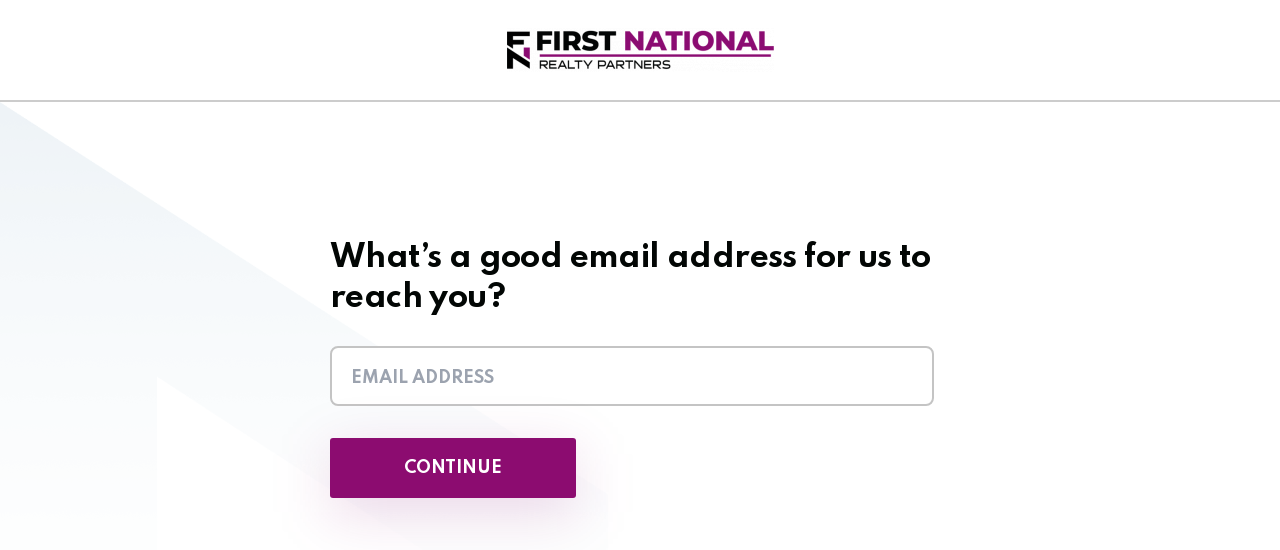

--- FILE ---
content_type: text/html; charset=UTF-8
request_url: https://fnrpusa.com/1031-survey/
body_size: 28736
content:
<!doctype html>
<html lang="en-US" prefix="og: https://ogp.me/ns#" translate="no">
<head>
	<meta charset="UTF-8">
<script>
var gform;gform||(document.addEventListener("gform_main_scripts_loaded",function(){gform.scriptsLoaded=!0}),window.addEventListener("DOMContentLoaded",function(){gform.domLoaded=!0}),gform={domLoaded:!1,scriptsLoaded:!1,initializeOnLoaded:function(o){gform.domLoaded&&gform.scriptsLoaded?o():!gform.domLoaded&&gform.scriptsLoaded?window.addEventListener("DOMContentLoaded",o):document.addEventListener("gform_main_scripts_loaded",o)},hooks:{action:{},filter:{}},addAction:function(o,n,r,t){gform.addHook("action",o,n,r,t)},addFilter:function(o,n,r,t){gform.addHook("filter",o,n,r,t)},doAction:function(o){gform.doHook("action",o,arguments)},applyFilters:function(o){return gform.doHook("filter",o,arguments)},removeAction:function(o,n){gform.removeHook("action",o,n)},removeFilter:function(o,n,r){gform.removeHook("filter",o,n,r)},addHook:function(o,n,r,t,i){null==gform.hooks[o][n]&&(gform.hooks[o][n]=[]);var e=gform.hooks[o][n];null==i&&(i=n+"_"+e.length),gform.hooks[o][n].push({tag:i,callable:r,priority:t=null==t?10:t})},doHook:function(n,o,r){var t;if(r=Array.prototype.slice.call(r,1),null!=gform.hooks[n][o]&&((o=gform.hooks[n][o]).sort(function(o,n){return o.priority-n.priority}),o.forEach(function(o){"function"!=typeof(t=o.callable)&&(t=window[t]),"action"==n?t.apply(null,r):r[0]=t.apply(null,r)})),"filter"==n)return r[0]},removeHook:function(o,n,t,i){var r;null!=gform.hooks[o][n]&&(r=(r=gform.hooks[o][n]).filter(function(o,n,r){return!!(null!=i&&i!=o.tag||null!=t&&t!=o.priority)}),gform.hooks[o][n]=r)}});
</script>

	<meta name="viewport" content="width=device-width, initial-scale=1, user-scalable=no">
	<link rel="profile" href="https://gmpg.org/xfn/11">
	<meta name="viewport" content="width=device-width, initial-scale=1.0">

<!-- Search Engine Optimization by Rank Math PRO - https://rankmath.com/ -->
<title>Survey 1031 - First National Realty Partners</title>
<meta name="description" content="Complete FNRP&#039;s 1031 Exchange Survey to discover tailored commercial real estate investment opportunities that align with your 1031 exchange needs."/>
<meta name="robots" content="nofollow, noindex"/>
<meta property="og:locale" content="en_US" />
<meta property="og:type" content="article" />
<meta property="og:title" content="Survey 1031 - First National Realty Partners" />
<meta property="og:description" content="Complete FNRP&#039;s 1031 Exchange Survey to discover tailored commercial real estate investment opportunities that align with your 1031 exchange needs." />
<meta property="og:url" content="https://fnrpusa.com/1031-survey/" />
<meta property="og:site_name" content="First National Realty Partners" />
<meta property="article:publisher" content="https://www.facebook.com/fnrpusa/" />
<meta property="og:updated_time" content="2025-06-02T12:16:10-04:00" />
<meta property="og:image" content="https://fnrpusa.com/wp-content/uploads/2024/05/FNRP-image.jpg" />
<meta property="og:image:secure_url" content="https://fnrpusa.com/wp-content/uploads/2024/05/FNRP-image.jpg" />
<meta property="og:image:width" content="905" />
<meta property="og:image:height" content="497" />
<meta property="og:image:alt" content="Survey 1031" />
<meta property="og:image:type" content="image/jpeg" />
<meta property="article:published_time" content="2023-05-25T10:21:17-04:00" />
<meta property="article:modified_time" content="2025-06-02T12:16:10-04:00" />
<meta name="twitter:card" content="summary_large_image" />
<meta name="twitter:title" content="Survey 1031 - First National Realty Partners" />
<meta name="twitter:description" content="Complete FNRP&#039;s 1031 Exchange Survey to discover tailored commercial real estate investment opportunities that align with your 1031 exchange needs." />
<meta name="twitter:site" content="@fnrpusa" />
<meta name="twitter:creator" content="@fnrpusa" />
<meta name="twitter:image" content="https://fnrpusa.com/wp-content/uploads/2024/05/FNRP-image.jpg" />
<meta name="twitter:label1" content="Time to read" />
<meta name="twitter:data1" content="Less than a minute" />
<script type="application/ld+json" class="rank-math-schema-pro">{"@context":"https://schema.org","@graph":[{"@type":"Organization","@id":"https://fnrpusa.com/#organization","name":"First National Realty Partners","url":"https://fnrpusa.com","sameAs":["https://www.facebook.com/fnrpusa/","https://twitter.com/fnrpusa","https://www.loopnet.com/company/first-national-realty-partners/red-bank-nj/9j1kyt7l/2/","https://www.crunchbase.com/organization/first-national-realty-partners-llc","https://yieldtalk.com/first-national-realty-partners-review/","https://www.bloomberg.com/profile/company/1732285D%3aUS","https://www.linkedin.com/company/first-national-realty-partners-llc/"],"email":"ashley@sagapixel.com","logo":{"@type":"ImageObject","@id":"https://fnrpusa.com/#logo","url":"https://fnrpusa.com/wp-content/uploads/2024/05/first_national_realty_partners_llc_logo.jpg","contentUrl":"https://fnrpusa.com/wp-content/uploads/2024/05/first_national_realty_partners_llc_logo.jpg","caption":"First National Realty Partners","inLanguage":"en-US","width":"200","height":"200"}},{"@type":"WebSite","@id":"https://fnrpusa.com/#website","url":"https://fnrpusa.com","name":"First National Realty Partners","publisher":{"@id":"https://fnrpusa.com/#organization"},"inLanguage":"en-US"},{"@type":"ImageObject","@id":"https://fnrpusa.com/wp-content/uploads/2024/05/FNRP-image.jpg","url":"https://fnrpusa.com/wp-content/uploads/2024/05/FNRP-image.jpg","width":"905","height":"497","inLanguage":"en-US"},{"@type":"WebPage","@id":"https://fnrpusa.com/1031-survey/#webpage","url":"https://fnrpusa.com/1031-survey/","name":"Survey 1031 - First National Realty Partners","datePublished":"2023-05-25T10:21:17-04:00","dateModified":"2025-06-02T12:16:10-04:00","isPartOf":{"@id":"https://fnrpusa.com/#website"},"primaryImageOfPage":{"@id":"https://fnrpusa.com/wp-content/uploads/2024/05/FNRP-image.jpg"},"inLanguage":"en-US"},{"@type":"Person","@id":"https://fnrpusa.com/1031-survey/#author","name":"Shashaank","image":{"@type":"ImageObject","@id":"https://secure.gravatar.com/avatar/40cc23cc6a882956e58a9f01f9951432?s=96&amp;d=mm&amp;r=g","url":"https://secure.gravatar.com/avatar/40cc23cc6a882956e58a9f01f9951432?s=96&amp;d=mm&amp;r=g","caption":"Shashaank","inLanguage":"en-US"},"worksFor":{"@id":"https://fnrpusa.com/#organization"}},{"@type":"Article","headline":"Survey 1031 - First National Realty Partners","datePublished":"2023-05-25T10:21:17-04:00","dateModified":"2025-06-02T12:16:10-04:00","author":{"@id":"https://fnrpusa.com/1031-survey/#author","name":"Shashaank"},"publisher":{"@id":"https://fnrpusa.com/#organization"},"description":"Complete FNRP&#039;s 1031 Exchange Survey to discover tailored commercial real estate investment opportunities that align with your 1031 exchange needs.","name":"Survey 1031 - First National Realty Partners","@id":"https://fnrpusa.com/1031-survey/#richSnippet","isPartOf":{"@id":"https://fnrpusa.com/1031-survey/#webpage"},"image":{"@id":"https://fnrpusa.com/wp-content/uploads/2024/05/FNRP-image.jpg"},"inLanguage":"en-US","mainEntityOfPage":{"@id":"https://fnrpusa.com/1031-survey/#webpage"}}]}</script>
<!-- /Rank Math WordPress SEO plugin -->

<link rel='dns-prefetch' href='//www.google.com' />
<link rel='dns-prefetch' href='//a.omappapi.com' />
<link rel='dns-prefetch' href='//cdn.tailwindcss.com' />
<link rel='dns-prefetch' href='//cdnjs.cloudflare.com' />
<link rel="alternate" type="application/rss+xml" title="First National Realty Partners &raquo; Feed" href="https://fnrpusa.com/feed/" />
<link rel="alternate" type="application/rss+xml" title="First National Realty Partners &raquo; Comments Feed" href="https://fnrpusa.com/comments/feed/" />
<script>
window._wpemojiSettings = {"baseUrl":"https:\/\/s.w.org\/images\/core\/emoji\/15.0.3\/72x72\/","ext":".png","svgUrl":"https:\/\/s.w.org\/images\/core\/emoji\/15.0.3\/svg\/","svgExt":".svg","source":{"concatemoji":"https:\/\/fnrpusa.com\/wp-includes\/js\/wp-emoji-release.min.js?ver=6.5.7"}};
/*! This file is auto-generated */
!function(i,n){var o,s,e;function c(e){try{var t={supportTests:e,timestamp:(new Date).valueOf()};sessionStorage.setItem(o,JSON.stringify(t))}catch(e){}}function p(e,t,n){e.clearRect(0,0,e.canvas.width,e.canvas.height),e.fillText(t,0,0);var t=new Uint32Array(e.getImageData(0,0,e.canvas.width,e.canvas.height).data),r=(e.clearRect(0,0,e.canvas.width,e.canvas.height),e.fillText(n,0,0),new Uint32Array(e.getImageData(0,0,e.canvas.width,e.canvas.height).data));return t.every(function(e,t){return e===r[t]})}function u(e,t,n){switch(t){case"flag":return n(e,"\ud83c\udff3\ufe0f\u200d\u26a7\ufe0f","\ud83c\udff3\ufe0f\u200b\u26a7\ufe0f")?!1:!n(e,"\ud83c\uddfa\ud83c\uddf3","\ud83c\uddfa\u200b\ud83c\uddf3")&&!n(e,"\ud83c\udff4\udb40\udc67\udb40\udc62\udb40\udc65\udb40\udc6e\udb40\udc67\udb40\udc7f","\ud83c\udff4\u200b\udb40\udc67\u200b\udb40\udc62\u200b\udb40\udc65\u200b\udb40\udc6e\u200b\udb40\udc67\u200b\udb40\udc7f");case"emoji":return!n(e,"\ud83d\udc26\u200d\u2b1b","\ud83d\udc26\u200b\u2b1b")}return!1}function f(e,t,n){var r="undefined"!=typeof WorkerGlobalScope&&self instanceof WorkerGlobalScope?new OffscreenCanvas(300,150):i.createElement("canvas"),a=r.getContext("2d",{willReadFrequently:!0}),o=(a.textBaseline="top",a.font="600 32px Arial",{});return e.forEach(function(e){o[e]=t(a,e,n)}),o}function t(e){var t=i.createElement("script");t.src=e,t.defer=!0,i.head.appendChild(t)}"undefined"!=typeof Promise&&(o="wpEmojiSettingsSupports",s=["flag","emoji"],n.supports={everything:!0,everythingExceptFlag:!0},e=new Promise(function(e){i.addEventListener("DOMContentLoaded",e,{once:!0})}),new Promise(function(t){var n=function(){try{var e=JSON.parse(sessionStorage.getItem(o));if("object"==typeof e&&"number"==typeof e.timestamp&&(new Date).valueOf()<e.timestamp+604800&&"object"==typeof e.supportTests)return e.supportTests}catch(e){}return null}();if(!n){if("undefined"!=typeof Worker&&"undefined"!=typeof OffscreenCanvas&&"undefined"!=typeof URL&&URL.createObjectURL&&"undefined"!=typeof Blob)try{var e="postMessage("+f.toString()+"("+[JSON.stringify(s),u.toString(),p.toString()].join(",")+"));",r=new Blob([e],{type:"text/javascript"}),a=new Worker(URL.createObjectURL(r),{name:"wpTestEmojiSupports"});return void(a.onmessage=function(e){c(n=e.data),a.terminate(),t(n)})}catch(e){}c(n=f(s,u,p))}t(n)}).then(function(e){for(var t in e)n.supports[t]=e[t],n.supports.everything=n.supports.everything&&n.supports[t],"flag"!==t&&(n.supports.everythingExceptFlag=n.supports.everythingExceptFlag&&n.supports[t]);n.supports.everythingExceptFlag=n.supports.everythingExceptFlag&&!n.supports.flag,n.DOMReady=!1,n.readyCallback=function(){n.DOMReady=!0}}).then(function(){return e}).then(function(){var e;n.supports.everything||(n.readyCallback(),(e=n.source||{}).concatemoji?t(e.concatemoji):e.wpemoji&&e.twemoji&&(t(e.twemoji),t(e.wpemoji)))}))}((window,document),window._wpemojiSettings);
</script>
<style id='wp-emoji-styles-inline-css'>

	img.wp-smiley, img.emoji {
		display: inline !important;
		border: none !important;
		box-shadow: none !important;
		height: 1em !important;
		width: 1em !important;
		margin: 0 0.07em !important;
		vertical-align: -0.1em !important;
		background: none !important;
		padding: 0 !important;
	}
</style>
<style id='rank-math-toc-block-style-inline-css'>
.wp-block-rank-math-toc-block nav ol{counter-reset:item}.wp-block-rank-math-toc-block nav ol li{display:block}.wp-block-rank-math-toc-block nav ol li:before{content:counters(item, ".") ". ";counter-increment:item}

</style>
<style id='classic-theme-styles-inline-css'>
/*! This file is auto-generated */
.wp-block-button__link{color:#fff;background-color:#32373c;border-radius:9999px;box-shadow:none;text-decoration:none;padding:calc(.667em + 2px) calc(1.333em + 2px);font-size:1.125em}.wp-block-file__button{background:#32373c;color:#fff;text-decoration:none}
</style>
<style id='global-styles-inline-css'>
body{--wp--preset--color--black: #000000;--wp--preset--color--cyan-bluish-gray: #abb8c3;--wp--preset--color--white: #ffffff;--wp--preset--color--pale-pink: #f78da7;--wp--preset--color--vivid-red: #cf2e2e;--wp--preset--color--luminous-vivid-orange: #ff6900;--wp--preset--color--luminous-vivid-amber: #fcb900;--wp--preset--color--light-green-cyan: #7bdcb5;--wp--preset--color--vivid-green-cyan: #00d084;--wp--preset--color--pale-cyan-blue: #8ed1fc;--wp--preset--color--vivid-cyan-blue: #0693e3;--wp--preset--color--vivid-purple: #9b51e0;--wp--preset--gradient--vivid-cyan-blue-to-vivid-purple: linear-gradient(135deg,rgba(6,147,227,1) 0%,rgb(155,81,224) 100%);--wp--preset--gradient--light-green-cyan-to-vivid-green-cyan: linear-gradient(135deg,rgb(122,220,180) 0%,rgb(0,208,130) 100%);--wp--preset--gradient--luminous-vivid-amber-to-luminous-vivid-orange: linear-gradient(135deg,rgba(252,185,0,1) 0%,rgba(255,105,0,1) 100%);--wp--preset--gradient--luminous-vivid-orange-to-vivid-red: linear-gradient(135deg,rgba(255,105,0,1) 0%,rgb(207,46,46) 100%);--wp--preset--gradient--very-light-gray-to-cyan-bluish-gray: linear-gradient(135deg,rgb(238,238,238) 0%,rgb(169,184,195) 100%);--wp--preset--gradient--cool-to-warm-spectrum: linear-gradient(135deg,rgb(74,234,220) 0%,rgb(151,120,209) 20%,rgb(207,42,186) 40%,rgb(238,44,130) 60%,rgb(251,105,98) 80%,rgb(254,248,76) 100%);--wp--preset--gradient--blush-light-purple: linear-gradient(135deg,rgb(255,206,236) 0%,rgb(152,150,240) 100%);--wp--preset--gradient--blush-bordeaux: linear-gradient(135deg,rgb(254,205,165) 0%,rgb(254,45,45) 50%,rgb(107,0,62) 100%);--wp--preset--gradient--luminous-dusk: linear-gradient(135deg,rgb(255,203,112) 0%,rgb(199,81,192) 50%,rgb(65,88,208) 100%);--wp--preset--gradient--pale-ocean: linear-gradient(135deg,rgb(255,245,203) 0%,rgb(182,227,212) 50%,rgb(51,167,181) 100%);--wp--preset--gradient--electric-grass: linear-gradient(135deg,rgb(202,248,128) 0%,rgb(113,206,126) 100%);--wp--preset--gradient--midnight: linear-gradient(135deg,rgb(2,3,129) 0%,rgb(40,116,252) 100%);--wp--preset--font-size--small: 13px;--wp--preset--font-size--medium: 20px;--wp--preset--font-size--large: 36px;--wp--preset--font-size--x-large: 42px;--wp--preset--spacing--20: 0.44rem;--wp--preset--spacing--30: 0.67rem;--wp--preset--spacing--40: 1rem;--wp--preset--spacing--50: 1.5rem;--wp--preset--spacing--60: 2.25rem;--wp--preset--spacing--70: 3.38rem;--wp--preset--spacing--80: 5.06rem;--wp--preset--shadow--natural: 6px 6px 9px rgba(0, 0, 0, 0.2);--wp--preset--shadow--deep: 12px 12px 50px rgba(0, 0, 0, 0.4);--wp--preset--shadow--sharp: 6px 6px 0px rgba(0, 0, 0, 0.2);--wp--preset--shadow--outlined: 6px 6px 0px -3px rgba(255, 255, 255, 1), 6px 6px rgba(0, 0, 0, 1);--wp--preset--shadow--crisp: 6px 6px 0px rgba(0, 0, 0, 1);}:where(.is-layout-flex){gap: 0.5em;}:where(.is-layout-grid){gap: 0.5em;}body .is-layout-flex{display: flex;}body .is-layout-flex{flex-wrap: wrap;align-items: center;}body .is-layout-flex > *{margin: 0;}body .is-layout-grid{display: grid;}body .is-layout-grid > *{margin: 0;}:where(.wp-block-columns.is-layout-flex){gap: 2em;}:where(.wp-block-columns.is-layout-grid){gap: 2em;}:where(.wp-block-post-template.is-layout-flex){gap: 1.25em;}:where(.wp-block-post-template.is-layout-grid){gap: 1.25em;}.has-black-color{color: var(--wp--preset--color--black) !important;}.has-cyan-bluish-gray-color{color: var(--wp--preset--color--cyan-bluish-gray) !important;}.has-white-color{color: var(--wp--preset--color--white) !important;}.has-pale-pink-color{color: var(--wp--preset--color--pale-pink) !important;}.has-vivid-red-color{color: var(--wp--preset--color--vivid-red) !important;}.has-luminous-vivid-orange-color{color: var(--wp--preset--color--luminous-vivid-orange) !important;}.has-luminous-vivid-amber-color{color: var(--wp--preset--color--luminous-vivid-amber) !important;}.has-light-green-cyan-color{color: var(--wp--preset--color--light-green-cyan) !important;}.has-vivid-green-cyan-color{color: var(--wp--preset--color--vivid-green-cyan) !important;}.has-pale-cyan-blue-color{color: var(--wp--preset--color--pale-cyan-blue) !important;}.has-vivid-cyan-blue-color{color: var(--wp--preset--color--vivid-cyan-blue) !important;}.has-vivid-purple-color{color: var(--wp--preset--color--vivid-purple) !important;}.has-black-background-color{background-color: var(--wp--preset--color--black) !important;}.has-cyan-bluish-gray-background-color{background-color: var(--wp--preset--color--cyan-bluish-gray) !important;}.has-white-background-color{background-color: var(--wp--preset--color--white) !important;}.has-pale-pink-background-color{background-color: var(--wp--preset--color--pale-pink) !important;}.has-vivid-red-background-color{background-color: var(--wp--preset--color--vivid-red) !important;}.has-luminous-vivid-orange-background-color{background-color: var(--wp--preset--color--luminous-vivid-orange) !important;}.has-luminous-vivid-amber-background-color{background-color: var(--wp--preset--color--luminous-vivid-amber) !important;}.has-light-green-cyan-background-color{background-color: var(--wp--preset--color--light-green-cyan) !important;}.has-vivid-green-cyan-background-color{background-color: var(--wp--preset--color--vivid-green-cyan) !important;}.has-pale-cyan-blue-background-color{background-color: var(--wp--preset--color--pale-cyan-blue) !important;}.has-vivid-cyan-blue-background-color{background-color: var(--wp--preset--color--vivid-cyan-blue) !important;}.has-vivid-purple-background-color{background-color: var(--wp--preset--color--vivid-purple) !important;}.has-black-border-color{border-color: var(--wp--preset--color--black) !important;}.has-cyan-bluish-gray-border-color{border-color: var(--wp--preset--color--cyan-bluish-gray) !important;}.has-white-border-color{border-color: var(--wp--preset--color--white) !important;}.has-pale-pink-border-color{border-color: var(--wp--preset--color--pale-pink) !important;}.has-vivid-red-border-color{border-color: var(--wp--preset--color--vivid-red) !important;}.has-luminous-vivid-orange-border-color{border-color: var(--wp--preset--color--luminous-vivid-orange) !important;}.has-luminous-vivid-amber-border-color{border-color: var(--wp--preset--color--luminous-vivid-amber) !important;}.has-light-green-cyan-border-color{border-color: var(--wp--preset--color--light-green-cyan) !important;}.has-vivid-green-cyan-border-color{border-color: var(--wp--preset--color--vivid-green-cyan) !important;}.has-pale-cyan-blue-border-color{border-color: var(--wp--preset--color--pale-cyan-blue) !important;}.has-vivid-cyan-blue-border-color{border-color: var(--wp--preset--color--vivid-cyan-blue) !important;}.has-vivid-purple-border-color{border-color: var(--wp--preset--color--vivid-purple) !important;}.has-vivid-cyan-blue-to-vivid-purple-gradient-background{background: var(--wp--preset--gradient--vivid-cyan-blue-to-vivid-purple) !important;}.has-light-green-cyan-to-vivid-green-cyan-gradient-background{background: var(--wp--preset--gradient--light-green-cyan-to-vivid-green-cyan) !important;}.has-luminous-vivid-amber-to-luminous-vivid-orange-gradient-background{background: var(--wp--preset--gradient--luminous-vivid-amber-to-luminous-vivid-orange) !important;}.has-luminous-vivid-orange-to-vivid-red-gradient-background{background: var(--wp--preset--gradient--luminous-vivid-orange-to-vivid-red) !important;}.has-very-light-gray-to-cyan-bluish-gray-gradient-background{background: var(--wp--preset--gradient--very-light-gray-to-cyan-bluish-gray) !important;}.has-cool-to-warm-spectrum-gradient-background{background: var(--wp--preset--gradient--cool-to-warm-spectrum) !important;}.has-blush-light-purple-gradient-background{background: var(--wp--preset--gradient--blush-light-purple) !important;}.has-blush-bordeaux-gradient-background{background: var(--wp--preset--gradient--blush-bordeaux) !important;}.has-luminous-dusk-gradient-background{background: var(--wp--preset--gradient--luminous-dusk) !important;}.has-pale-ocean-gradient-background{background: var(--wp--preset--gradient--pale-ocean) !important;}.has-electric-grass-gradient-background{background: var(--wp--preset--gradient--electric-grass) !important;}.has-midnight-gradient-background{background: var(--wp--preset--gradient--midnight) !important;}.has-small-font-size{font-size: var(--wp--preset--font-size--small) !important;}.has-medium-font-size{font-size: var(--wp--preset--font-size--medium) !important;}.has-large-font-size{font-size: var(--wp--preset--font-size--large) !important;}.has-x-large-font-size{font-size: var(--wp--preset--font-size--x-large) !important;}
.wp-block-navigation a:where(:not(.wp-element-button)){color: inherit;}
:where(.wp-block-post-template.is-layout-flex){gap: 1.25em;}:where(.wp-block-post-template.is-layout-grid){gap: 1.25em;}
:where(.wp-block-columns.is-layout-flex){gap: 2em;}:where(.wp-block-columns.is-layout-grid){gap: 2em;}
.wp-block-pullquote{font-size: 1.5em;line-height: 1.6;}
</style>
<link rel='stylesheet' id='survey-form-stylesheet-css' href='https://fnrpusa.com/wp-content/themes/fnrp-hello-child/survey-form/assets/css/style.css?ver=1764165774' media='all' />
<link rel='stylesheet' id='hello-elementor-css' href='https://fnrpusa.com/wp-content/themes/hello-elementor/style.min.css?ver=2.7.1' media='all' />
<link rel='stylesheet' id='hello-elementor-theme-style-css' href='https://fnrpusa.com/wp-content/themes/hello-elementor/theme.min.css?ver=2.7.1' media='all' />
<link rel='stylesheet' id='elementor-icons-css' href='https://fnrpusa.com/wp-content/plugins/elementor/assets/lib/eicons/css/elementor-icons.min.css?ver=5.29.0' media='all' />
<link rel='stylesheet' id='elementor-frontend-css' href='https://fnrpusa.com/wp-content/uploads/elementor/css/custom-frontend.min.css?ver=1730754645' media='all' />
<link rel='stylesheet' id='swiper-css' href='https://fnrpusa.com/wp-content/plugins/elementor/assets/lib/swiper/v8/css/swiper.min.css?ver=8.4.5' media='all' />
<link rel='stylesheet' id='elementor-post-37-css' href='https://fnrpusa.com/wp-content/uploads/elementor/css/post-37.css?ver=1730754645' media='all' />
<link rel='stylesheet' id='elementor-pro-css' href='https://fnrpusa.com/wp-content/uploads/elementor/css/custom-pro-frontend.min.css?ver=1730754645' media='all' />
<link rel='stylesheet' id='uael-frontend-css' href='https://fnrpusa.com/wp-content/plugins/ultimate-elementor/assets/min-css/uael-frontend.min.css?ver=1.36.30' media='all' />
<link rel='stylesheet' id='elementor-global-css' href='https://fnrpusa.com/wp-content/uploads/elementor/css/global.css?ver=1730754645' media='all' />
<link rel='stylesheet' id='elementor-post-24869-css' href='https://fnrpusa.com/wp-content/uploads/elementor/css/post-24869.css?ver=1730758588' media='all' />
<link rel='stylesheet' id='elementor-post-3035-css' href='https://fnrpusa.com/wp-content/uploads/elementor/css/post-3035.css?ver=1758901936' media='all' />
<link rel='stylesheet' id='gforms_reset_css-css' href='https://fnrpusa.com/wp-content/plugins/gravityforms/legacy/css/formreset.min.css?ver=2.8.18' media='all' />
<link rel='stylesheet' id='gforms_datepicker_css-css' href='https://fnrpusa.com/wp-content/plugins/gravityforms/legacy/css/datepicker.min.css?ver=2.8.18' media='all' />
<link rel='stylesheet' id='gforms_formsmain_css-css' href='https://fnrpusa.com/wp-content/plugins/gravityforms/legacy/css/formsmain.min.css?ver=2.8.18' media='all' />
<link rel='stylesheet' id='gforms_ready_class_css-css' href='https://fnrpusa.com/wp-content/plugins/gravityforms/legacy/css/readyclass.min.css?ver=2.8.18' media='all' />
<link rel='stylesheet' id='gforms_browsers_css-css' href='https://fnrpusa.com/wp-content/plugins/gravityforms/legacy/css/browsers.min.css?ver=2.8.18' media='all' />
<link rel='stylesheet' id='hello-elementor-child-style-css' href='https://fnrpusa.com/wp-content/themes/fnrp-hello-child/style.css?ver=1.0.0' media='all' />
<link rel='stylesheet' id='welcomebar-front-css' href='https://fnrpusa.com/wp-content/plugins/mystickymenu-pro/css/welcomebar-front.css?ver=2.6.9' media='all' />
<link rel='stylesheet' id='welcomebar-animate-css' href='https://fnrpusa.com/wp-content/plugins/mystickymenu-pro/css/welcomebar-animate.css?ver=2.6.9' media='all' />
<link rel='stylesheet' id='ecs-styles-css' href='https://fnrpusa.com/wp-content/plugins/ele-custom-skin/assets/css/ecs-style.css?ver=3.1.9' media='all' />
<link rel='stylesheet' id='elementor-post-1739-css' href='https://fnrpusa.com/wp-content/uploads/elementor/css/post-1739.css?ver=1677854926' media='all' />
<link rel='stylesheet' id='elementor-post-2654-css' href='https://fnrpusa.com/wp-content/uploads/elementor/css/post-2654.css?ver=1652814633' media='all' />
<link rel='stylesheet' id='elementor-post-2948-css' href='https://fnrpusa.com/wp-content/uploads/elementor/css/post-2948.css?ver=1678744972' media='all' />
<link rel='stylesheet' id='elementor-post-4534-css' href='https://fnrpusa.com/wp-content/uploads/elementor/css/post-4534.css?ver=1664184919' media='all' />
<link rel='stylesheet' id='elementor-post-4548-css' href='https://fnrpusa.com/wp-content/uploads/elementor/css/post-4548.css?ver=1646843543' media='all' />
<link rel='stylesheet' id='elementor-post-4665-css' href='https://fnrpusa.com/wp-content/uploads/elementor/css/post-4665.css?ver=1646843498' media='all' />
<link rel='stylesheet' id='elementor-post-4710-css' href='https://fnrpusa.com/wp-content/uploads/elementor/css/post-4710.css?ver=1646754713' media='all' />
<link rel='stylesheet' id='elementor-post-5600-css' href='https://fnrpusa.com/wp-content/uploads/elementor/css/post-5600.css?ver=1751986833' media='all' />
<link rel='stylesheet' id='elementor-post-6898-css' href='https://fnrpusa.com/wp-content/uploads/elementor/css/post-6898.css?ver=1658912967' media='all' />
<link rel='stylesheet' id='elementor-post-7365-css' href='https://fnrpusa.com/wp-content/uploads/elementor/css/post-7365.css?ver=1648131118' media='all' />
<link rel='stylesheet' id='elementor-post-7444-css' href='https://fnrpusa.com/wp-content/uploads/elementor/css/post-7444.css?ver=1749214263' media='all' />
<link rel='stylesheet' id='elementor-post-7565-css' href='https://fnrpusa.com/wp-content/uploads/elementor/css/post-7565.css?ver=1648740636' media='all' />
<link rel='stylesheet' id='elementor-post-9542-css' href='https://fnrpusa.com/wp-content/uploads/elementor/css/post-9542.css?ver=1730973789' media='all' />
<link rel='stylesheet' id='elementor-post-13932-css' href='https://fnrpusa.com/wp-content/uploads/elementor/css/post-13932.css?ver=1679489448' media='all' />
<link rel='stylesheet' id='elementor-post-24102-css' href='https://fnrpusa.com/wp-content/uploads/elementor/css/post-24102.css?ver=1731344977' media='all' />
<link rel='stylesheet' id='elementor-post-24690-css' href='https://fnrpusa.com/wp-content/uploads/elementor/css/post-24690.css?ver=1684759565' media='all' />
<link rel='stylesheet' id='elementor-post-28736-css' href='https://fnrpusa.com/wp-content/uploads/elementor/css/post-28736.css?ver=1711120164' media='all' />
<link rel='stylesheet' id='elementor-post-32186-css' href='https://fnrpusa.com/wp-content/uploads/elementor/css/post-32186.css?ver=1728376994' media='all' />
<link rel='stylesheet' id='elementor-post-35184-css' href='https://fnrpusa.com/wp-content/uploads/elementor/css/post-35184.css?ver=1731401456' media='all' />
<link rel='stylesheet' id='elementor-post-35196-css' href='https://fnrpusa.com/wp-content/uploads/elementor/css/post-35196.css?ver=1731401416' media='all' />
<link rel='stylesheet' id='elementor-post-35283-css' href='https://fnrpusa.com/wp-content/uploads/elementor/css/post-35283.css?ver=1730744778' media='all' />
<link rel='stylesheet' id='elementor-post-35295-css' href='https://fnrpusa.com/wp-content/uploads/elementor/css/post-35295.css?ver=1730805626' media='all' />
<link rel='stylesheet' id='elementor-post-36541-css' href='https://fnrpusa.com/wp-content/uploads/elementor/css/post-36541.css?ver=1733753800' media='all' />
<link rel='stylesheet' id='elementor-post-36898-css' href='https://fnrpusa.com/wp-content/uploads/elementor/css/post-36898.css?ver=1757619410' media='all' />
<link rel='stylesheet' id='elementor-post-39812-css' href='https://fnrpusa.com/wp-content/uploads/elementor/css/post-39812.css?ver=1755247155' media='all' />
<link rel='stylesheet' id='elementor-post-41344-css' href='https://fnrpusa.com/wp-content/uploads/elementor/css/post-41344.css?ver=1759322305' media='all' />
<link rel='stylesheet' id='elementor-post-41367-css' href='https://fnrpusa.com/wp-content/uploads/elementor/css/post-41367.css?ver=1759329112' media='all' />
<link rel='stylesheet' id='elementor-post-41383-css' href='https://fnrpusa.com/wp-content/uploads/elementor/css/post-41383.css?ver=1759342776' media='all' />
<link rel='stylesheet' id='google-fonts-1-css' href='https://fonts.googleapis.com/css?family=Roboto%3A100%2C100italic%2C200%2C200italic%2C300%2C300italic%2C400%2C400italic%2C500%2C500italic%2C600%2C600italic%2C700%2C700italic%2C800%2C800italic%2C900%2C900italic%7CRoboto+Slab%3A100%2C100italic%2C200%2C200italic%2C300%2C300italic%2C400%2C400italic%2C500%2C500italic%2C600%2C600italic%2C700%2C700italic%2C800%2C800italic%2C900%2C900italic%7CMontserrat%3A100%2C100italic%2C200%2C200italic%2C300%2C300italic%2C400%2C400italic%2C500%2C500italic%2C600%2C600italic%2C700%2C700italic%2C800%2C800italic%2C900%2C900italic&#038;display=swap&#038;ver=6.5.7' media='all' />
<link rel="preconnect" href="https://fonts.gstatic.com/" crossorigin><script src="https://fnrpusa.com/wp-includes/js/jquery/jquery.min.js?ver=3.7.1" id="jquery-core-js"></script>
<script src="https://fnrpusa.com/wp-includes/js/jquery/jquery-migrate.min.js?ver=3.4.1" id="jquery-migrate-js"></script>
<script src="https://fnrpusa.com/wp-content/plugins/fnrp-pardot-api/assets/js/apiWrapper.js?ver=1.2.4" id="fnrp-pardot-wp-api-wrapper-js"></script>
<script defer='defer' src="https://fnrpusa.com/wp-content/plugins/gravityforms/js/jquery.json.min.js?ver=2.8.18" id="gform_json-js"></script>
<script id="gform_gravityforms-js-extra">
var gf_global = {"gf_currency_config":{"name":"U.S. Dollar","symbol_left":"$","symbol_right":"","symbol_padding":"","thousand_separator":",","decimal_separator":".","decimals":2,"code":"USD"},"base_url":"https:\/\/fnrpusa.com\/wp-content\/plugins\/gravityforms","number_formats":[],"spinnerUrl":"https:\/\/fnrpusa.com\/wp-content\/plugins\/gravityforms\/images\/spinner.svg","version_hash":"9acde7d3880ca5353b0dbcce937e833a","strings":{"newRowAdded":"New row added.","rowRemoved":"Row removed","formSaved":"The form has been saved.  The content contains the link to return and complete the form."}};
var gform_i18n = {"datepicker":{"days":{"monday":"Mo","tuesday":"Tu","wednesday":"We","thursday":"Th","friday":"Fr","saturday":"Sa","sunday":"Su"},"months":{"january":"January","february":"February","march":"March","april":"April","may":"May","june":"June","july":"July","august":"August","september":"September","october":"October","november":"November","december":"December"},"firstDay":1,"iconText":"Select date"}};
var gf_legacy_multi = {"26":"1"};
var gform_gravityforms = {"strings":{"invalid_file_extension":"This type of file is not allowed. Must be one of the following:","delete_file":"Delete this file","in_progress":"in progress","file_exceeds_limit":"File exceeds size limit","illegal_extension":"This type of file is not allowed.","max_reached":"Maximum number of files reached","unknown_error":"There was a problem while saving the file on the server","currently_uploading":"Please wait for the uploading to complete","cancel":"Cancel","cancel_upload":"Cancel this upload","cancelled":"Cancelled"},"vars":{"images_url":"https:\/\/fnrpusa.com\/wp-content\/plugins\/gravityforms\/images"}};
</script>
<script id="gform_gravityforms-js-before">

</script>
<script defer='defer' src="https://fnrpusa.com/wp-content/plugins/gravityforms/js/gravityforms.min.js?ver=2.8.18" id="gform_gravityforms-js"></script>
<script defer='defer' src="https://fnrpusa.com/wp-content/plugins/gravityforms/js/page_conditional_logic.min.js?ver=2.8.18" id="gform_page_conditional_logic-js"></script>
<script id="gform_conditional_logic-js-extra">
var gf_legacy = {"is_legacy":"1"};
</script>
<script defer='defer' src="https://fnrpusa.com/wp-content/plugins/gravityforms/js/conditional_logic.min.js?ver=2.8.18" id="gform_conditional_logic-js"></script>
<script defer='defer' src="https://fnrpusa.com/wp-content/plugins/gravityforms/assets/js/dist/utils.min.js?ver=50c7bea9c2320e16728e44ae9fde5f26" id="gform_gravityforms_utils-js"></script>
<script src="https://cdn.tailwindcss.com?ver=1" id="tailwind-js"></script>
<script src="https://cdnjs.cloudflare.com/ajax/libs/slick-carousel/1.9.0/slick.min.js?ver=1" id="slick-js"></script>
<script id="ecs_ajax_load-js-extra">
var ecs_ajax_params = {"ajaxurl":"https:\/\/fnrpusa.com\/wp-admin\/admin-ajax.php","posts":"{\"page\":0,\"pagename\":\"1031-survey\",\"error\":\"\",\"m\":\"\",\"p\":0,\"post_parent\":\"\",\"subpost\":\"\",\"subpost_id\":\"\",\"attachment\":\"\",\"attachment_id\":0,\"name\":\"1031-survey\",\"page_id\":0,\"second\":\"\",\"minute\":\"\",\"hour\":\"\",\"day\":0,\"monthnum\":0,\"year\":0,\"w\":0,\"category_name\":\"\",\"tag\":\"\",\"cat\":\"\",\"tag_id\":\"\",\"author\":\"\",\"author_name\":\"\",\"feed\":\"\",\"tb\":\"\",\"paged\":0,\"meta_key\":\"\",\"meta_value\":\"\",\"preview\":\"\",\"s\":\"\",\"sentence\":\"\",\"title\":\"\",\"fields\":\"\",\"menu_order\":\"\",\"embed\":\"\",\"category__in\":[],\"category__not_in\":[],\"category__and\":[],\"post__in\":[],\"post__not_in\":[],\"post_name__in\":[],\"tag__in\":[],\"tag__not_in\":[],\"tag__and\":[],\"tag_slug__in\":[],\"tag_slug__and\":[],\"post_parent__in\":[],\"post_parent__not_in\":[],\"author__in\":[],\"author__not_in\":[],\"search_columns\":[],\"post_type\":[\"post\",\"page\",\"e-landing-page\"],\"ignore_sticky_posts\":false,\"suppress_filters\":false,\"cache_results\":true,\"update_post_term_cache\":true,\"update_menu_item_cache\":false,\"lazy_load_term_meta\":true,\"update_post_meta_cache\":true,\"posts_per_page\":9,\"nopaging\":false,\"comments_per_page\":\"50\",\"no_found_rows\":false,\"order\":\"DESC\"}"};
</script>
<script src="https://fnrpusa.com/wp-content/plugins/ele-custom-skin/assets/js/ecs_ajax_pagination.js?ver=3.1.9" id="ecs_ajax_load-js"></script>
<script src="https://fnrpusa.com/wp-content/plugins/ele-custom-skin/assets/js/ecs.js?ver=3.1.9" id="ecs-script-js"></script>
<link rel="https://api.w.org/" href="https://fnrpusa.com/wp-json/" /><link rel="alternate" type="application/json" href="https://fnrpusa.com/wp-json/wp/v2/pages/24869" /><link rel="EditURI" type="application/rsd+xml" title="RSD" href="https://fnrpusa.com/xmlrpc.php?rsd" />
<meta name="generator" content="WordPress 6.5.7" />
<link rel='shortlink' href='https://fnrpusa.com/?p=24869' />
<link rel="alternate" type="application/json+oembed" href="https://fnrpusa.com/wp-json/oembed/1.0/embed?url=https%3A%2F%2Ffnrpusa.com%2F1031-survey%2F" />
<link rel="alternate" type="text/xml+oembed" href="https://fnrpusa.com/wp-json/oembed/1.0/embed?url=https%3A%2F%2Ffnrpusa.com%2F1031-survey%2F&#038;format=xml" />
<style id='script-620663e54fd0b-css' type='text/css'>
.marker-animation {
    padding-bottom: 0 !important;
    background-size: 200% 1.4em !important;
}
</style>
<style id='script-61e0536957f9d-css' type='text/css'>
/*
Custom Style for Category Pills on Property & Deals Post Tiles
*/
.property-terms { text-align: left; padding: 5px; }
.property-term {
    padding: 4px 7px;
    margin-right: 10px;
    background: black;
    color: white;
    font-size: 13px;
    white-space: nowrap;
}

#cash-flowing.property-term { background: #0088CE; }
#fully_funded.property-term { background: #8C0C70; }
#active.property-term { background: #00B19A; }
</style>
<style id='script-61e05387ee5a9-css' type='text/css'>
/*
Styles Access our Deals CTA
*/
.header_nav_container > div {
    display: flex;
    justify-content: space-between;
}

.nav_cta {
    margin-right: 5px !important;
}
.nav_cta a {
    background: #8c0c70;
    height: 20px;
    margin-top: 10px;
    border-radius: 2px;
}
.nav_cta a:hover {
    background: #6f0959;
}
.nav_cta a:after { display: none !important;}

@media (max-width: 1024px) {
    .mobile_menu .elementor-nav-menu > .nav_cta.menu-item > a {
        color: white !important;
        padding: 10px !important;
        height: auto !important;
        display: block !important;
        text-align: center;
    }
}

/*
Styles for logout link in menu
*/
.logout_link_container {
    display: flex;
    align-items: center;
    justify-content: end;
    color: white;
}
.logout_link_container span { margin-right: 30px; }
.logout_link_container img,
.login_menu_item img { height: 20px !important; margin-right: 5px; margin-bottom: -4px; }
.logout_link_container a { color: white; }
.mobile_logout_link .logout_link_container { 
    color: black;
    justify-content: space-between;
    font-size: 16px;
}
.mobile_logout_link .logout_link_container a {
    color: black;
}
@media (max-width: 1366px) {
    .logout_link_container { font-size: 14px; }
}



/* 
Extra menu style 
*/
.main_menu_widget .sub-menu { padding: 10px 0 !Important; }
.mobile_menu .elementor-nav-menu > .menu-item > a {
	border-bottom: 1px solid #A01B84;
    padding-bottom: 5px !important;
    padding-top: 25px !important;
}

.mobile_menu .sub-menu {
	display: block !important;
    position: relative !important;
    margin-top: 15px;
}

.mobile_menu a:active {
    color: black !important;
}
</style>
<style id='script-61c097f244885-css' type='text/css'>
/*
Extra space on form response
*/
.elementor-message-success { padding-top: 10px; }



/*
Tooltip custom Style
*/
.e-hotspot__tooltip * { white-space: pre-line; }


/*
Fix for icon widget color issue 
*/
.icon_theme_color svg.svg-inline--fa path {
    fill: #8C0C70 !important;
}


/*
Class dynamically added to specific forms after submit to hide hide_form_fields
*/
.hide_form_fields input,
.hide_form_fields label,
.hide_form_fields button {
    display: none;
}

/*
Handle case of not deals posts being available for user army group
*/
.current_offerings_container .elementor-posts-nothing-found,
.funds_container .elementor-posts-nothing-found {
    margin-bottom: 50px;
}
.current_offerings_container .elementor-posts-nothing-found:after{ 
    content: "No Offerings available at this time."; 
}
.funds_container .elementor-posts-nothing-found:after{ 
    content: "No Funds available at this time."; 
}



/*
blur filter when login dialog up 
*/
.login-enabled.dialog-lightbox-container *[data-elementor-type="header"],
.login-enabled.dialog-lightbox-container *[data-elementor-type="wp-page"],
.login-enabled.dialog-lightbox-container *[data-elementor-type="footer"] {
    filter: blur(10px);
}


/*
font size for shortcode excerpt text
*/
.sc_excerpt {
    font-size: 15px;
}

/*
hide hubspot on home page, landing page
*/
/*.page-id-3057 #hubspot-messages-iframe-container,*/
/*.home #hubspot-messages-iframe-container { display: none !important; }*/
</style>
<style id='script-61e054766dca0-css' type='text/css'>
/* provides a minor hover treatment for elements that don't have unique hover style options */
.btn_hover a:hover {
    opacity: 0.5 !important;
}



/*
stickly sidebar content
Elementor columns needs 'sticky_content' sidebar
*/
@media (min-width: 768px) {
    .sticky_content {
        display: block;
    }

    .sticky_content .elementor-widget-wrap.elementor-element-populated {
        position: -webkit-sticky;
        position: sticky;
        top: 15%;
    }
    
    .elementor-editor-active .sticky_content {
        display: flex !important;
    }
    
    .js_slider_links.sticky_content {
        position: -webkit-sticky;
        position: sticky;
        top: 15%;
    }
}


/*
max height of 250px
*/
.max-height-250 {
    max-height: 250px;
}


@media (max-width: 500px) {
    .mobile_fullwidth {
        width: 100% !important;
        max-width: 100% !important;
    }
}
@media (max-width: 1024px) {
    .mobile_tablet_fullwidth {
        width: 100% !important;
        max-width: 100% !important;
    }
}

/*
Some responsive fixer classes for Elementor because of a bug with Elementor custom breakpoints, section can be removed once fixed.
*/
@media (max-width: 880px) {
    .mobile_padding_remove .elementor-widget-container {
        padding: 0 !important;
    }
    
    .mobile_center {
        text-align: center !important;
    }
}
</style>
<style id='script-6215555c7658e-css' type='text/css'>
.mobile-team-nav ul {
	width: 100% !important;
}

.mobile-team-nav li {
	width: 100%;
	text-align: center;
}

.mobile-team-nav a {
	display: block;
}

.mobile-team-nav a .sub-arrow {
    display: inline;
}

</style>
<style id='script-622a0a30976e1-css' type='text/css'>
@media (max-width: 767px)  {
    .recent-post-col1 { width: 100% !important; height: 240px; }
    .recent-post-col2 { width: 100% !important; }
}


@media (min-width: 481px) and (max-width: 1024px)  {
    .recent-post-col2 .elementor-widget-wrap { padding: 20px !important; }
}
</style>
<style id='script-628643297808a-css' type='text/css'>
/*
Custom tooltip
Structure below

<span class="tooltip"><span class="tooltiptext">Tooltip text</span></span>
*/

/* Tooltip container */
.tooltip {
  position: relative;
  display: inline-block;
}

/* Tooltip text */
.tooltip .tooltiptext {
    visibility: hidden;
    width: 160px;
    background-color: black;
    color: #fff;
    text-align: center;
    border-radius: 6px;
    padding: 5px 0;
    position: absolute;
    z-index: 10;
    bottom: 119%;
    left: 50%;
    transform: translateX(-50%);
    font-size: 12px;
}

/* Show the tooltip text when you mouse over the tooltip container */
.tooltip:hover .tooltiptext {
  visibility: visible;
}

.tooltip .tooltiptext:before {
    content: "";
    position: absolute;
    width: 10px;
    height: 10px;
    background: black;
    transform: translateX(-50%) rotate(45deg);
    z-index: 5;
    bottom: -5px;
    left: 50%;
}

.tooltip:before {
  content: "\f05a";
  color:  black;
  font-family: "Font Awesome 5 Free";
  font-weight: 900;
}
</style>
<style id='script-62b062972b442-css' type='text/css'>
*[class*="mysticky-"] {
    z-index: 9999;
}
</style>
<style id='script-61e82dabc697b-css' type='text/css'>
.js_slider_current {
    font-size: 34px;
    font-weight: 500;
    opacity: 0.8;
}

@media (max-width: 700px) {
    .js_slider_current { font-size: 22px; }
}

.js_slider_abs { position: absolute !important; }
.js_slider_counter { text-align: center; }

/* custom CSS for js slider active links */
a.js_slider_active,
a.js_slider_active span,
a.js_slider_active i:before {
    color: #8C0C70 !important;
}

</style>
<style id='script-6215270a4ac78-css' type='text/css'>
.topbutton {
    position: fixed;
    right: 10px;
    bottom: 10px;
    Z-index: 1;
    background: #00000059;
    border-radius: 4px;
    display: none;
    padding: 10px 15px;
    font-size: 25px;
    color: white;
}
</style>
<meta name="google-site-verification" content="xlYUL_aeIODVXxOPT82QTW3FDtRmRy1gOw2X8gkoZu4" />

<!-- anti-flicker snippet (recommended)  -->
<!--<style>.async-hide { opacity: 0 !important} </style>
<script>(function(a,s,y,n,c,h,i,d,e){s.className+=' '+y;h.start=1*new Date;
h.end=i=function(){s.className=s.className.replace(RegExp(' ?'+y),'')};
(a[n]=a[n]||[]).hide=h;setTimeout(function(){i();h.end=null},c);h.timeout=c;
})(window,document.documentElement,'async-hide','dataLayer',4000,
{'GTM-PD4ZX25':true});</script>-->

<!-- Start VWO Async SmartCode -->
<script type='text/javascript'>
window._vwo_code = window._vwo_code || (function(){
var account_id=637947,
settings_tolerance=2000,
library_tolerance=2500,
use_existing_jquery=false,
is_spa=1,
hide_element='body',
/* DO NOT EDIT BELOW THIS LINE */
f=false,d=document,code={use_existing_jquery:function(){return use_existing_jquery;},library_tolerance:function(){return library_tolerance;},finish:function(){if(!f){f=true;var a=d.getElementById('_vis_opt_path_hides');if(a)a.parentNode.removeChild(a);}},finished:function(){return f;},load:function(a){var b=d.createElement('script');b.fetchPriority='high';b.src=a;b.type='text/javascript';b.innerText;b.onerror=function(){_vwo_code.finish();};d.getElementsByTagName('head')[0].appendChild(b);},init:function(){window.settings_timer=setTimeout(function () {_vwo_code.finish() },settings_tolerance);var a=d.createElement('style'),b=hide_element?hide_element+'{opacity:0 !important;filter:alpha(opacity=0) !important;background:none !important;}':'',h=d.getElementsByTagName('head')[0];a.setAttribute('id','_vis_opt_path_hides');a.setAttribute('type','text/css');if(a.styleSheet)a.styleSheet.cssText=b;else a.appendChild(d.createTextNode(b));h.appendChild(a);this.load('https://dev.visualwebsiteoptimizer.com/j.php?a='+account_id+'&u='+encodeURIComponent(d.URL)+'&f='+(+is_spa)+'&r='+Math.random());return settings_timer; }};window._vwo_settings_timer = code.init(); return code; }());
</script>
<!-- End VWO Async SmartCode -->


<!-- Google Tag Manager -->
<script>(function(w,d,s,l,i){w[l]=w[l]||[];w[l].push({'gtm.start':
new Date().getTime(),event:'gtm.js'});var f=d.getElementsByTagName(s)[0],
j=d.createElement(s),dl=l!='dataLayer'?'&l='+l:'';j.async=true;j.src=
'https://www.googletagmanager.com/gtm.js?id='+i+dl;f.parentNode.insertBefore(j,f);
})(window,document,'script','dataLayer','GTM-PD4ZX25');</script>
<!-- End Google Tag Manager -->


<!-- Calendly link widget begin -->
<link href="https://assets.calendly.com/assets/external/widget.css" rel="stylesheet">
<script src="https://assets.calendly.com/assets/external/widget.js" type="text/javascript" async></script>
<!-- Calendly link widget end -->


<div class="preloader">
    <div class="spinner"><div></div><div></div></div>
</div>

<style>
.hidden { display: none !important; }
.preloader {
    display: none;
    width: 100%;
    height: 100%;
    align-items: center;
    justify-content: center;
    position: fixed;
    z-index: 999999;
    background-color: rgba(0, 0, 0, 0.8);
}
.preloader .spinner {
  display: inline-block;
  position: relative;
  width: 80px;
  height: 80px;
}
.preloader .spinner div {
  position: absolute;
  border: 4px solid #fff;
  opacity: 1;
  border-radius: 50%;
  animation: spinning 1s cubic-bezier(0, 0.2, 0.8, 1) infinite;
}
.preloader .spinner div:nth-child(2) { animation-delay: -0.5s; }

/*
 Spnning animation
 */
@keyframes spinning {
  0% {
    top: 36px;
    left: 36px;
    width: 0;
    height: 0;
    opacity: 0;
  }
  4.9% {
    top: 36px;
    left: 36px;
    width: 0;
    height: 0;
    opacity: 0;
  }
  5% {
    top: 36px;
    left: 36px;
    width: 0;
    height: 0;
    opacity: 1;
  }
  100% {
    top: 0px;
    left: 0px;
    width: 72px;
    height: 72px;
    opacity: 0;
  }
}
</style><script id='script-633304c9d0a9b-js' type='text/javascript'>
jQuery(document).ready(function(){
    if(navigator.userAgent.indexOf("Canvas") != -1 ) {
        /* hide nav burger  */
        jQuery('.header_nav_container').hide();
        jQuery('#hubspot-messages-iframe-container').hide();
    }
});


// /invest login form social buttons hidden with JS on the actual login popup
</script>
<style id="mystickymenu" type="text/css">#mysticky-nav { width:100%; position: static; }#mysticky-nav.wrapfixed { position:fixed; left: 0px; margin-top:0px;  z-index: 99990; -webkit-transition: 0.3s; -moz-transition: 0.3s; -o-transition: 0.3s; transition: 0.3s; -ms-filter:"progid:DXImageTransform.Microsoft.Alpha(Opacity=90)"; filter: alpha(opacity=90); opacity:0.9; background-color: #f7f5e7;}#mysticky-nav.wrapfixed .myfixed{ background-color: #f7f5e7; position: relative;top: auto;left: auto;right: auto;}#mysticky-nav .myfixed { margin:0 auto; float:none; border:0px; background:none; max-width:100%; }</style>			<style type="text/css">
																															</style>
			  
            <script>
                window.fbAsyncInit = function() {
                    FB.init({
                    appId      : '1783086718708794',
                    cookie     : true,
                    xfbml      : true,
                    version    : 'v14.0'
                    });
                };

                (function(d, s, id){
                    var js, fjs = d.getElementsByTagName(s)[0];
                    if (d.getElementById(id)) {return;}
                    js = d.createElement(s); js.id = id;
                    js.src = "https://connect.facebook.net/en_US/sdk.js";
                    fjs.parentNode.insertBefore(js, fjs);
                }(document, 'script', 'facebook-jssdk'));
            </script>
                    <script src="https://accounts.google.com/gsi/client" async defer></script>
                <script>
            var user_loggedin = false;
        </script>
        <meta name="generator" content="Elementor 3.20.4; features: e_optimized_assets_loading, additional_custom_breakpoints, block_editor_assets_optimize, e_image_loading_optimization; settings: css_print_method-external, google_font-enabled, font_display-swap">
<script src="//rum-static.pingdom.net/pa-669ebcffdaab420012000d2e.js" async></script>
<style>
	#pi_tracking_opt_in_div {
		display: none !important;
	}
</style>
<script id='script-61e817d999676-js' type='text/javascript'>
(() => {
  // --- CONFIG ---
  const PARAMS = [
    'utm_medium','utm_source','utm_campaign','utm_content','utm_keyword',
    'keyword','utm_term','fb_adset','impact_clickid','funnelytics_ID','irclickid', 'ribn_transaction_id'
  ];
  const STORAGE_PREFIX = 'utm__';
  const ATTR_IGNORE = 'data-utm-ignore'; 

  // --- HELPERS ---
  const getLandingParams = () => {
    const qs = new URLSearchParams(window.location.search);
    const found = {};
    for (const key of PARAMS) {
      const v = qs.get(key);
      if (v !== null && v !== '') found[key] = v;
    }
    return found;
  };

  const saveParams = (params) => {
    for (const [k, v] of Object.entries(params)) {
      try { sessionStorage.setItem(STORAGE_PREFIX + k, v); } catch {}
    }
  };

  const loadParams = () => {
    const out = {};
    for (const key of PARAMS) {
      try {
        const v = sessionStorage.getItem(STORAGE_PREFIX + key);
        if (v !== null) out[key] = v;
      } catch {}
    }
    return out;
  };

  const currentParams = () => {
    const urlParams = getLandingParams();
    if (Object.keys(urlParams).length) {
      saveParams(urlParams);
      return urlParams;
    }
    return loadParams();
  };

  const shouldSkip = (href, el) => {
    if (!href) return true;
    if (el && el.hasAttribute(ATTR_IGNORE)) return true;
    return /^(#|mailto:|tel:|javascript:)/i.test(href.trim());
  };

  const isSameOrigin = (href) => {
    try {
      const u = new URL(href, window.location.href);
      return u.origin === window.location.origin;
    } catch {
      return false;
    }
  };

  const appendParamsToUrl = (href, params) => {
    if (!href || !Object.keys(params).length) return href;
    const u = new URL(href, window.location.href);

    // only same-origin links (absolute or root-relative)
    if (u.origin !== window.location.origin) return href;

    // add only missing params (don’t overwrite)
    for (const [k, v] of Object.entries(params)) {
      if (v == null || v === '') continue;
      if (!u.searchParams.has(k)) u.searchParams.set(k, v);
    }

    return u.toString();
  };

  const processAnchor = (a, params) => {
    const href = a.getAttribute('href');
    if (shouldSkip(href, a) || !isSameOrigin(href)) return;
    const newHref = appendParamsToUrl(href, params);
    if (newHref && newHref !== href) a.setAttribute('href', newHref);
  };

  const processLinks = (root = document) => {
    const params = currentParams();
    if (!Object.keys(params).length) return;

    // root may be an element or document
    const anchors = root.querySelectorAll ? root.querySelectorAll('a') : [];
    for (const a of anchors) processAnchor(a, params);
  };

  // Optional: rewrite just-in-time on click (covers edge cases)
  const delegateRewriteOnClick = () => {
    document.addEventListener('click', (e) => {
      const a = e.target instanceof Element ? e.target.closest('a') : null;
      if (!a) return;

      const params = currentParams();
      if (!Object.keys(params).length) return;

      const href = a.getAttribute('href');
      if (shouldSkip(href, a) || !isSameOrigin(href)) return;

      const newHref = appendParamsToUrl(href, params);
      if (newHref && newHref !== href) {
        a.setAttribute('href', newHref);
        // no preventDefault: we let the same click continue with updated href
      }
    }, true);
  };

  // --- INIT ---
  // Initial pass
  if (document.readyState === 'loading') {
    document.addEventListener('DOMContentLoaded', () => processLinks(document));
  } else {
    processLinks(document);
  }

  // Observe DOM insertions (covers AJAX/SPAs, fetch/XHR-driven UIs)
  const observer = new MutationObserver((mutations) => {
    const params = currentParams();
    if (!Object.keys(params).length) return;

    for (const m of mutations) {
      for (const node of m.addedNodes) {
        if (!(node instanceof Element)) continue;
        if (node.tagName === 'A') {
          processAnchor(node, params);
        } else {
          // process any anchors inside the added subtree
          const anchors = node.querySelectorAll('a');
          for (const a of anchors) processAnchor(a, params);
        }
      }
    }
  });
  observer.observe(document.body, { childList: true, subtree: true });

  // Click-time safety net
  delegateRewriteOnClick();

  // (Optional) If you rely heavily on XHR/fetch and want an extra pass after responses:
  // Patch fetch/XMLHttpRequest to trigger a microtask to process links after DOM changes.
  // Usually unnecessary because MutationObserver already handles it.

})();
</script>
<link rel="icon" href="https://fnrpusa.com/wp-content/uploads/2022/01/cropped-www_favicon_32x32-1-1-32x32.png" sizes="32x32" />
<link rel="icon" href="https://fnrpusa.com/wp-content/uploads/2022/01/cropped-www_favicon_32x32-1-1-192x192.png" sizes="192x192" />
<link rel="apple-touch-icon" href="https://fnrpusa.com/wp-content/uploads/2022/01/cropped-www_favicon_32x32-1-1-180x180.png" />
<meta name="msapplication-TileImage" content="https://fnrpusa.com/wp-content/uploads/2022/01/cropped-www_favicon_32x32-1-1-270x270.png" />

	<style>
		.primary-nav-container>ul>li.logged-in>a,
		.primary-nav-container>ul>li.get-started>a {
			background: #119445;
			color: #fff;
			overflow: hidden;
		}
	</style>
</head>
<body class="page-template-default page page-id-24869 wp-custom-logo elementor-default elementor-kit-37 elementor-page elementor-page-24869">

<!-- Google Tag Manager (noscript) -->
<noscript><iframe src="https://www.googletagmanager.com/ns.html?id=GTM-PD4ZX25"
height="0" width="0" style="display:none;visibility:hidden"></iframe></noscript>
<!-- End Google Tag Manager (noscript) --><a href="#" class="topbutton"><i aria-hidden="true" class="fas fa-chevron-up"></i></a>
<a class="skip-link screen-reader-text" href="#content">Skip to content</a>


		<div data-elementor-type="header" data-elementor-id="3035" class="elementor elementor-3035 elementor-location-header" data-elementor-post-type="elementor_library">
					<section class="elementor-section elementor-top-section elementor-element elementor-element-61d54bf elementor-section-height-min-height elementor-section-boxed elementor-section-height-default elementor-section-items-middle" data-id="61d54bf" data-element_type="section" data-settings="{&quot;background_background&quot;:&quot;classic&quot;}">
						<div class="elementor-container elementor-column-gap-default">
					<div class="elementor-column elementor-col-100 elementor-top-column elementor-element elementor-element-41be06b" data-id="41be06b" data-element_type="column">
			<div class="elementor-widget-wrap elementor-element-populated">
						<div class="elementor-element elementor-element-f6404d4 survey-logo elementor-widget elementor-widget-image" data-id="f6404d4" data-element_type="widget" data-widget_type="image.default">
				<div class="elementor-widget-container">
													<img src="https://fnrpusa.com/wp-content/uploads/elementor/thumbs/logo-horizontal-pp9h6aphcsks3ctfnr254jdu2bsodjrnd1ofsgzcl4.png" title="First National Realty Partners" alt="commercial real estate investing" loading="lazy" />													</div>
				</div>
					</div>
		</div>
					</div>
		</section>
		<!-- hidden section -->		</div>
		
<main id="content" class="site-main post-24869 page type-page status-publish hentry">
		<div class="page-content">
				<div data-elementor-type="wp-page" data-elementor-id="24869" class="elementor elementor-24869" data-elementor-post-type="page">
						<section class="elementor-section elementor-top-section elementor-element elementor-element-008e3c6 elementor-section-height-full elementor-section-boxed elementor-section-height-default elementor-section-items-middle" data-id="008e3c6" data-element_type="section" id="survey-form-wrapper">
						<div class="elementor-container elementor-column-gap-default">
					<div class="elementor-column elementor-col-100 elementor-top-column elementor-element elementor-element-539423a" data-id="539423a" data-element_type="column">
			<div class="elementor-widget-wrap elementor-element-populated">
						<div class="elementor-element elementor-element-c75fa4d elementor-widget elementor-widget-shortcode" data-id="c75fa4d" data-element_type="widget" data-widget_type="shortcode.default">
				<div class="elementor-widget-container">
					<div class="elementor-shortcode">
                <div class='gf_browser_chrome gform_wrapper gform_legacy_markup_wrapper gform-theme--no-framework survey-form_wrapper' data-form-theme='legacy' data-form-index='0' id='gform_wrapper_26' style='display:none'><form method='post' enctype='multipart/form-data' target='gform_ajax_frame_26' id='gform_26' class='survey-form' action='/1031-survey/' data-formid='26' novalidate>
        <div id='gf_progressbar_wrapper_26' class='gf_progressbar_wrapper' data-start-at-zero=''>
        	<h3 class="gf_progressbar_title">Step <span class='gf_step_current_page'>1</span> of <span class='gf_step_page_count'>11</span>
        	</h3>
            <div class='gf_progressbar gf_progressbar_blue' aria-hidden='true'>
                <div class='gf_progressbar_percentage percentbar_blue percentbar_9' style='width:9%;'><span>9%</span></div>
            </div></div>
                        <div class='gform-body gform_body'><div id='gform_page_26_1' class='gform_page ' data-js='page-field-id-1' >
                                    <div class='gform_page_fields'><ul id='gform_fields_26' class='gform_fields top_label form_sublabel_below description_below validation_below'><li id="field_26_20" class="gfield gfield--type-html gfield--input-type-html gfield--width-full gfield_html gfield_html_formatted gfield_no_follows_desc field_sublabel_below gfield--no-description field_description_below field_validation_below gfield_visibility_visible"  data-js-reload="field_26_20" ><h2>What’s a good email address for us to reach you?</h2></li><li id="field_26_2" class="gfield gfield--type-email gfield--input-type-email gfield--width-full gfield_contains_required field_sublabel_below gfield--no-description field_description_below hidden_label field_validation_below gfield_visibility_visible"  data-js-reload="field_26_2" ><label class='gfield_label gform-field-label' for='input_26_2'>What’s a good email address for us to reach you?<span class="gfield_required"><span class="gfield_required gfield_required_asterisk">*</span></span></label><div class='ginput_container ginput_container_email'>
                            <input name='input_2' id='input_26_2' type='email' value='' class='medium'   placeholder='EMAIL ADDRESS' aria-required="true" aria-invalid="false"  />
                        </div></li><li id="field_26_21" class="gfield gfield--type-hidden gfield--input-type-hidden gfield--width-full gform_hidden field_sublabel_below gfield--no-description field_description_below field_validation_below gfield_visibility_visible"  data-js-reload="field_26_21" ><div class='ginput_container ginput_container_text'><input name='input_21' id='input_26_21' type='hidden' class='gform_hidden'  aria-invalid="false" value='' /></div></li><li id="field_26_22" class="gfield gfield--type-hidden gfield--input-type-hidden gfield--width-full gform_hidden field_sublabel_below gfield--no-description field_description_below field_validation_below gfield_visibility_visible"  data-js-reload="field_26_22" ><div class='ginput_container ginput_container_text'><input name='input_22' id='input_26_22' type='hidden' class='gform_hidden'  aria-invalid="false" value='' /></div></li><li id="field_26_23" class="gfield gfield--type-hidden gfield--input-type-hidden gfield--width-full gform_hidden field_sublabel_below gfield--no-description field_description_below field_validation_below gfield_visibility_visible"  data-js-reload="field_26_23" ><div class='ginput_container ginput_container_text'><input name='input_23' id='input_26_23' type='hidden' class='gform_hidden'  aria-invalid="false" value='' /></div></li><li id="field_26_24" class="gfield gfield--type-hidden gfield--input-type-hidden gfield--width-full gform_hidden field_sublabel_below gfield--no-description field_description_below field_validation_below gfield_visibility_visible"  data-js-reload="field_26_24" ><div class='ginput_container ginput_container_text'><input name='input_24' id='input_26_24' type='hidden' class='gform_hidden'  aria-invalid="false" value='' /></div></li><li id="field_26_54" class="gfield gfield--type-hidden gfield--input-type-hidden gfield--width-full gform_hidden field_sublabel_below gfield--no-description field_description_below field_validation_below gfield_visibility_visible"  data-js-reload="field_26_54" ><div class='ginput_container ginput_container_text'><input name='input_54' id='input_26_54' type='hidden' class='gform_hidden'  aria-invalid="false" value='' /></div></li><li id="field_26_25" class="gfield gfield--type-hidden gfield--input-type-hidden gfield--width-full gform_hidden field_sublabel_below gfield--no-description field_description_below field_validation_below gfield_visibility_visible"  data-js-reload="field_26_25" ><div class='ginput_container ginput_container_text'><input name='input_25' id='input_26_25' type='hidden' class='gform_hidden'  aria-invalid="false" value='' /></div></li><li id="field_26_58" class="gfield gfield--type-hidden gfield--input-type-hidden gfield--width-full gform_hidden field_sublabel_below gfield--no-description field_description_below field_validation_below gfield_visibility_visible"  data-js-reload="field_26_58" ><div class='ginput_container ginput_container_text'><input name='input_58' id='input_26_58' type='hidden' class='gform_hidden'  aria-invalid="false" value='' /></div></li><li id="field_26_91" class="gfield gfield--type-hidden gfield--input-type-hidden gfield--width-full gform_hidden field_sublabel_below gfield--no-description field_description_below field_validation_below gfield_visibility_visible"  data-js-reload="field_26_91" ><div class='ginput_container ginput_container_text'><input name='input_91' id='input_26_91' type='hidden' class='gform_hidden'  aria-invalid="false" value='' /></div></li><li id="field_26_52" class="gfield gfield--type-hidden gfield--input-type-hidden gfield--width-full gform_hidden field_sublabel_below gfield--no-description field_description_below field_validation_below gfield_visibility_visible"  data-js-reload="field_26_52" ><div class='ginput_container ginput_container_text'><input name='input_52' id='input_26_52' type='hidden' class='gform_hidden'  aria-invalid="false" value='' /></div></li><li id="field_26_63" class="gfield gfield--type-hidden gfield--input-type-hidden gfield--width-full gform_hidden field_sublabel_below gfield--no-description field_description_below field_validation_below gfield_visibility_visible"  data-js-reload="field_26_63" ><div class='ginput_container ginput_container_text'><input name='input_63' id='input_26_63' type='hidden' class='gform_hidden'  aria-invalid="false" value='' /></div></li><li id="field_26_53" class="gfield gfield--type-hidden gfield--input-type-hidden gfield--width-full gform_hidden field_sublabel_below gfield--no-description field_description_below field_validation_below gfield_visibility_visible"  data-js-reload="field_26_53" ><div class='ginput_container ginput_container_text'><input name='input_53' id='input_26_53' type='hidden' class='gform_hidden'  aria-invalid="false" value='' /></div></li><li id="field_26_62" class="gfield gfield--type-hidden gfield--input-type-hidden gfield--width-full gform_hidden field_sublabel_below gfield--no-description field_description_below field_validation_below gfield_visibility_visible"  data-js-reload="field_26_62" ><div class='ginput_container ginput_container_text'><input name='input_62' id='input_26_62' type='hidden' class='gform_hidden'  aria-invalid="false" value='' /></div></li><li id="field_26_55" class="gfield gfield--type-hidden gfield--input-type-hidden gfield--width-full gform_hidden field_sublabel_below gfield--no-description field_description_below field_validation_below gfield_visibility_visible"  data-js-reload="field_26_55" ><div class='ginput_container ginput_container_text'><input name='input_55' id='input_26_55' type='hidden' class='gform_hidden'  aria-invalid="false" value='3.133.139.127' /></div></li><li id="field_26_44" class="gfield gfield--type-hidden gfield--input-type-hidden gfield--width-full gform_hidden field_sublabel_below gfield--no-description field_description_below field_validation_below gfield_visibility_visible"  data-js-reload="field_26_44" ><div class='ginput_container ginput_container_text'><input name='input_44' id='input_26_44' type='hidden' class='gform_hidden'  aria-invalid="false" value='Register' /></div></li><li id="field_26_81" class="gfield gfield--type-hidden gfield--input-type-hidden gfield--width-full gform_hidden field_sublabel_below gfield--no-description field_description_below field_validation_below gfield_visibility_visible"  data-js-reload="field_26_81" ><div class='ginput_container ginput_container_text'><input name='input_81' id='input_26_81' type='hidden' class='gform_hidden'  aria-invalid="false" value='Yes' /></div></li><li id="field_26_51" class="gfield gfield--type-army_group gfield--input-type-army_group gfield--width-full field_sublabel_below gfield--no-description field_description_below field_validation_below gfield_visibility_visible"  data-js-reload="field_26_51" ></li></ul>
                    </div>
                    <div class='gform_page_footer top_label'>
                         <input type='button' id='gform_next_button_26_5' class='gform_next_button gform-theme-button button' value='Continue'  onclick='jQuery("#gform_target_page_number_26").val("2");  jQuery("#gform_26").trigger("submit",[true]); ' onkeypress='if( event.keyCode == 13 ){ jQuery("#gform_target_page_number_26").val("2");  jQuery("#gform_26").trigger("submit",[true]); } ' /> 
                    </div>
                </div>
                <div id='gform_page_26_2' class='gform_page' data-js='page-field-id-5' style='display:none;'>
                    <div class='gform_page_fields'>
                        <ul id='gform_fields_26_2' class='gform_fields top_label form_sublabel_below description_below validation_below'><li id="field_26_60" class="gfield gfield--type-html gfield--input-type-html gfield--width-full gfield_html gfield_html_formatted gfield_no_follows_desc field_sublabel_below gfield--no-description field_description_below field_validation_below gfield_visibility_visible"  data-js-reload="field_26_60" ><h2>Have you ever invested in private real estate syndications?</h2></li><li id="field_26_61" class="gfield gfield--type-text gfield--input-type-text gfield--width-full field_sublabel_below gfield--no-description field_description_below hidden_label field_validation_below gfield_visibility_visible"  data-js-reload="field_26_61" ><div class="private-equity radio-buttons"><button type="button" name="Yes">Yes</button><button type="button" name="No">No</button></div><label class='gfield_label gform-field-label' for='input_26_61'>Have you ever invested in private real estate syndications?</label><div class='ginput_container ginput_container_text'><input name='input_61' id='input_26_61' type='text' value='' class='medium'      aria-invalid="false"   /> </div></li></ul>
                    </div>
                    <div class='gform_page_footer top_label'>
                        <input type='button' id='gform_previous_button_26_59' class='gform_previous_button gform-theme-button gform-theme-button--secondary button' value='Previous'  onclick='jQuery("#gform_target_page_number_26").val("1");  jQuery("#gform_26").trigger("submit",[true]); ' onkeypress='if( event.keyCode == 13 ){ jQuery("#gform_target_page_number_26").val("1");  jQuery("#gform_26").trigger("submit",[true]); } ' /> <input type='button' id='gform_next_button_26_59' class='gform_next_button gform-theme-button button' value='Continue'  onclick='jQuery("#gform_target_page_number_26").val("3");  jQuery("#gform_26").trigger("submit",[true]); ' onkeypress='if( event.keyCode == 13 ){ jQuery("#gform_target_page_number_26").val("3");  jQuery("#gform_26").trigger("submit",[true]); } ' /> 
                    </div>
                </div>
                <div id='gform_page_26_3' class='gform_page' data-js='page-field-id-59' style='display:none;'>
                    <div class='gform_page_fields'>
                        <ul id='gform_fields_26_3' class='gform_fields top_label form_sublabel_below description_below validation_below'><li id="field_26_65" class="gfield gfield--type-html gfield--input-type-html gfield--width-full gfield_html gfield_html_formatted gfield_no_follows_desc field_sublabel_below gfield--no-description field_description_below field_validation_below gfield_visibility_visible"  data-js-reload="field_26_65" ><h2>Are you currently looking for a 1031 replacement property?</h2></li><li id="field_26_67" class="gfield gfield--type-text gfield--input-type-text gfield--width-full field_sublabel_below gfield--no-description field_description_below hidden_label field_validation_below gfield_visibility_visible"  data-js-reload="field_26_67" ><div class="private-equity radio-buttons"><button type="button" name="Yes">Yes</button><button type="button" name="No">No</button></div><label class='gfield_label gform-field-label' for='input_26_67'>Looking for a 1031 replacement property?</label><div class='ginput_container ginput_container_text'><input name='input_67' id='input_26_67' type='text' value='' class='medium'      aria-invalid="false"   /> </div></li></ul>
                    </div>
                    <div class='gform_page_footer top_label'>
                        <input type='button' id='gform_previous_button_26_68' class='gform_previous_button gform-theme-button gform-theme-button--secondary button' value='Previous'  onclick='jQuery("#gform_target_page_number_26").val("2");  jQuery("#gform_26").trigger("submit",[true]); ' onkeypress='if( event.keyCode == 13 ){ jQuery("#gform_target_page_number_26").val("2");  jQuery("#gform_26").trigger("submit",[true]); } ' /> <input type='button' id='gform_next_button_26_68' class='gform_next_button gform-theme-button button' value='Continue'  onclick='jQuery("#gform_target_page_number_26").val("4");  jQuery("#gform_26").trigger("submit",[true]); ' onkeypress='if( event.keyCode == 13 ){ jQuery("#gform_target_page_number_26").val("4");  jQuery("#gform_26").trigger("submit",[true]); } ' /> 
                    </div>
                </div>
                <div id='gform_page_26_4' class='gform_page' data-js='page-field-id-68' style='display:none;'>
                    <div class='gform_page_fields'>
                        <ul id='gform_fields_26_4' class='gform_fields top_label form_sublabel_below description_below validation_below'><li id="field_26_72" class="gfield gfield--type-html gfield--input-type-html gfield--width-full gfield_html gfield_html_formatted gfield_no_follows_desc field_sublabel_below gfield--no-description field_description_below field_validation_below gfield_visibility_visible"  data-js-reload="field_26_72" ><h2>What is your estimated closing date?</h2></li><li id="field_26_74" class="gfield gfield--type-date gfield--input-type-date gfield--input-type-datepicker gfield--datepicker-no-icon gfield--width-full gfield_contains_required field_sublabel_below gfield--no-description field_description_below field_validation_below gfield_visibility_visible"  data-js-reload="field_26_74" ><label class='gfield_label gform-field-label' for='input_26_74'>Date<span class="gfield_required"><span class="gfield_required gfield_required_asterisk">*</span></span></label><div class='ginput_container ginput_container_date'>
                            <input name='input_74' id='input_26_74' type='text' value='' class='datepicker gform-datepicker mdy datepicker_no_icon gdatepicker-no-icon'   placeholder='mm/dd/yyyy' aria-describedby="input_26_74_date_format" aria-invalid="false" aria-required="true"/>
                            <span id='input_26_74_date_format' class='screen-reader-text'>MM slash DD slash YYYY</span>
                        </div>
                        <input type='hidden' id='gforms_calendar_icon_input_26_74' class='gform_hidden' value='https://fnrpusa.com/wp-content/plugins/gravityforms/images/datepicker/datepicker.svg'/></li><li id="field_26_75" class="gfield gfield--type-checkbox gfield--type-choice gfield--input-type-checkbox gfield--width-full field_sublabel_below gfield--no-description field_description_below field_validation_below gfield_visibility_visible"  data-js-reload="field_26_75" ><label class='gfield_label gform-field-label gfield_label_before_complex' >Not Sure</label><div class='ginput_container ginput_container_checkbox'><ul class='gfield_checkbox' id='input_26_75'><li class='gchoice gchoice_26_75_1'>
								<input class='gfield-choice-input' name='input_75.1' type='checkbox'  value='I&#039;m not sure'  id='choice_26_75_1'   />
								<label for='choice_26_75_1' id='label_26_75_1' class='gform-field-label gform-field-label--type-inline'>I'm not sure</label>
							</li></ul></div></li></ul>
                    </div>
                    <div class='gform_page_footer top_label'>
                        <input type='button' id='gform_previous_button_26_64' class='gform_previous_button gform-theme-button gform-theme-button--secondary button' value='Previous'  onclick='jQuery("#gform_target_page_number_26").val("3");  jQuery("#gform_26").trigger("submit",[true]); ' onkeypress='if( event.keyCode == 13 ){ jQuery("#gform_target_page_number_26").val("3");  jQuery("#gform_26").trigger("submit",[true]); } ' /> <input type='button' id='gform_next_button_26_64' class='gform_next_button gform-theme-button button' value='Continue'  onclick='jQuery("#gform_target_page_number_26").val("5");  jQuery("#gform_26").trigger("submit",[true]); ' onkeypress='if( event.keyCode == 13 ){ jQuery("#gform_target_page_number_26").val("5");  jQuery("#gform_26").trigger("submit",[true]); } ' /> 
                    </div>
                </div>
                <div id='gform_page_26_5' class='gform_page' data-js='page-field-id-64' style='display:none;'>
                    <div class='gform_page_fields'>
                        <ul id='gform_fields_26_5' class='gform_fields top_label form_sublabel_below description_below validation_below'><li id="field_26_69" class="gfield gfield--type-html gfield--input-type-html gfield--width-full gfield_html gfield_html_formatted gfield_no_follows_desc field_sublabel_below gfield--no-description field_description_below field_validation_below gfield_visibility_visible"  data-js-reload="field_26_69" ><h2>How many 1031 Exchanges have you previously completed?</h2></li><li id="field_26_70" class="gfield gfield--type-text gfield--input-type-text gfield--width-full field_sublabel_below gfield--no-description field_description_below hidden_label field_validation_below gfield_visibility_visible"  data-js-reload="field_26_70" ><div class="number-1031 radio-buttons"><button type="button">0</button><button type="button">1</button><button type="button">2</button><button type="button">3</button><button type="button">4</button><button type="button">5 or More</button></div><label class='gfield_label gform-field-label' for='input_26_70'>Untitled</label><div class='ginput_container ginput_container_text'><input name='input_70' id='input_26_70' type='text' value='' class='medium'      aria-invalid="false"   /> </div></li></ul>
                    </div>
                    <div class='gform_page_footer top_label'>
                        <input type='button' id='gform_previous_button_26_71' class='gform_previous_button gform-theme-button gform-theme-button--secondary button' value='Previous'  onclick='jQuery("#gform_target_page_number_26").val("4");  jQuery("#gform_26").trigger("submit",[true]); ' onkeypress='if( event.keyCode == 13 ){ jQuery("#gform_target_page_number_26").val("4");  jQuery("#gform_26").trigger("submit",[true]); } ' /> <input type='button' id='gform_next_button_26_71' class='gform_next_button gform-theme-button button' value='Continue'  onclick='jQuery("#gform_target_page_number_26").val("6");  jQuery("#gform_26").trigger("submit",[true]); ' onkeypress='if( event.keyCode == 13 ){ jQuery("#gform_target_page_number_26").val("6");  jQuery("#gform_26").trigger("submit",[true]); } ' /> 
                    </div>
                </div>
                <div id='gform_page_26_6' class='gform_page' data-js='page-field-id-71' style='display:none;'>
                    <div class='gform_page_fields'>
                        <ul id='gform_fields_26_6' class='gform_fields top_label form_sublabel_below description_below validation_below'><li id="field_26_77" class="gfield gfield--type-html gfield--input-type-html gfield--width-full gfield_html gfield_html_formatted gfield_no_follows_desc field_sublabel_below gfield--no-description field_description_below field_validation_below gfield_visibility_visible"  data-js-reload="field_26_77" ><h2>What are your estimated net sale proceeds available for investment? </h2></li><li id="field_26_79" class="gfield gfield--type-number gfield--input-type-number gfield--width-full field_sublabel_below gfield--no-description field_description_below field_validation_below gfield_visibility_visible"  data-js-reload="field_26_79" ><label class='gfield_label gform-field-label' for='input_26_79'>Amount</label><div class='ginput_container ginput_container_number'><input name='input_79' id='input_26_79' type='text' step='any' min='100000'  value='' class='medium'    placeholder='$'  aria-invalid="false" aria-describedby="gfield_instruction_26_79" /><div class='gfield_description instruction ' id='gfield_instruction_26_79'>Please enter a number greater than or equal to <strong>100000</strong>.</div></div></li></ul>
                    </div>
                    <div class='gform_page_footer top_label'>
                        <input type='button' id='gform_previous_button_26_6' class='gform_previous_button gform-theme-button gform-theme-button--secondary button' value='Previous'  onclick='jQuery("#gform_target_page_number_26").val("5");  jQuery("#gform_26").trigger("submit",[true]); ' onkeypress='if( event.keyCode == 13 ){ jQuery("#gform_target_page_number_26").val("5");  jQuery("#gform_26").trigger("submit",[true]); } ' /> <input type='button' id='gform_next_button_26_6' class='gform_next_button gform-theme-button button' value='Next'  onclick='jQuery("#gform_target_page_number_26").val("7");  jQuery("#gform_26").trigger("submit",[true]); ' onkeypress='if( event.keyCode == 13 ){ jQuery("#gform_target_page_number_26").val("7");  jQuery("#gform_26").trigger("submit",[true]); } ' /> 
                    </div>
                </div>
                <div id='gform_page_26_7' class='gform_page' data-js='page-field-id-6' style='display:none;'>
                    <div class='gform_page_fields'>
                        <ul id='gform_fields_26_7' class='gform_fields top_label form_sublabel_below description_below validation_below'><li id="field_26_8" class="gfield gfield--type-html gfield--input-type-html gfield--width-full gfield_html gfield_html_formatted gfield_no_follows_desc field_sublabel_below gfield--no-description field_description_below field_validation_below gfield_visibility_visible"  data-js-reload="field_26_8" ><h2>Do you have a net worth over $1M?</h2>
<p>Excluding the value of your primary residence*</p></li><li id="field_26_41" class="gfield gfield--type-text gfield--input-type-text gfield--width-full field_sublabel_below gfield--no-description field_description_below field_validation_below gfield_visibility_visible"  data-js-reload="field_26_41" ><div class="net-worth-buttons radio-buttons"><button type="button" name="Yes" class="next-button">Yes</button><button type="button" name="No">No</button></div><label class='gfield_label gform-field-label' for='input_26_41'>Over $1M net worth</label><div class='ginput_container ginput_container_text'><input name='input_41' id='input_26_41' type='text' value='' class='large'      aria-invalid="false"   /> </div></li></ul>
                    </div>
                    <div class='gform_page_footer top_label'>
                        <input type='button' id='gform_previous_button_26_11' class='gform_previous_button gform-theme-button gform-theme-button--secondary button' value='Previous'  onclick='jQuery("#gform_target_page_number_26").val("6");  jQuery("#gform_26").trigger("submit",[true]); ' onkeypress='if( event.keyCode == 13 ){ jQuery("#gform_target_page_number_26").val("6");  jQuery("#gform_26").trigger("submit",[true]); } ' /> <input type='button' id='gform_next_button_26_11' class='gform_next_button gform-theme-button button' value='Next'  onclick='jQuery("#gform_target_page_number_26").val("8");  jQuery("#gform_26").trigger("submit",[true]); ' onkeypress='if( event.keyCode == 13 ){ jQuery("#gform_target_page_number_26").val("8");  jQuery("#gform_26").trigger("submit",[true]); } ' /> 
                    </div>
                </div>
                <div id='gform_page_26_8' class='gform_page' data-js='page-field-id-11' style='display:none;'>
                    <div class='gform_page_fields'>
                        <ul id='gform_fields_26_8' class='gform_fields top_label form_sublabel_below description_below validation_below'><li id="field_26_12" class="gfield gfield--type-html gfield--input-type-html gfield--width-full gfield_html gfield_html_formatted gfield_no_follows_desc field_sublabel_below gfield--no-description field_description_below field_validation_below gfield_visibility_visible"  data-js-reload="field_26_12" ><h2>Do you have an annual income over $200k*?</h2>
<p>Or over $300k jointly*</p></li><li id="field_26_42" class="gfield gfield--type-text gfield--input-type-text gfield--width-full field_sublabel_below gfield--no-description field_description_below field_validation_below gfield_visibility_visible"  data-js-reload="field_26_42" ><div class="annual-income radio-buttons"><button type="button" name="Yes">Yes</button><button type="button" name="No">No</button></div><label class='gfield_label gform-field-label' for='input_26_42'>Over $200k income</label><div class='ginput_container ginput_container_text'><input name='input_42' id='input_26_42' type='text' value='' class='large'      aria-invalid="false"   /> </div></li></ul>
                    </div>
                    <div class='gform_page_footer top_label'>
                        <input type='button' id='gform_previous_button_26_26' class='gform_previous_button gform-theme-button gform-theme-button--secondary button' value='Previous'  onclick='jQuery("#gform_target_page_number_26").val("7");  jQuery("#gform_26").trigger("submit",[true]); ' onkeypress='if( event.keyCode == 13 ){ jQuery("#gform_target_page_number_26").val("7");  jQuery("#gform_26").trigger("submit",[true]); } ' /> <input type='button' id='gform_next_button_26_26' class='gform_next_button gform-theme-button button' value='Next'  onclick='jQuery("#gform_target_page_number_26").val("9");  jQuery("#gform_26").trigger("submit",[true]); ' onkeypress='if( event.keyCode == 13 ){ jQuery("#gform_target_page_number_26").val("9");  jQuery("#gform_26").trigger("submit",[true]); } ' /> 
                    </div>
                </div>
                <div id='gform_page_26_9' class='gform_page' data-js='page-field-id-26' style='display:none;'>
                    <div class='gform_page_fields'>
                        <ul id='gform_fields_26_9' class='gform_fields top_label form_sublabel_below description_below validation_below'><li id="field_26_83" class="gfield gfield--type-html gfield--input-type-html gfield--width-full gfield_html gfield_html_formatted gfield_no_follows_desc field_sublabel_below gfield--no-description field_description_below field_validation_below gfield_visibility_visible"  data-js-reload="field_26_83" ><h2>We can only work with accredited investors.</h2>
<p>Based on the answers you provided, you don't meet the minimum individual requirements of an <a target="_blank" href="https://www.ecfr.gov/current/title-17/chapter-II/part-230/subject-group-ECFR6e651a4c86c0174/section-230.501" rel="noopener">accredited investor</a>.</p></li><li id="field_26_84" class="gfield gfield--type-text gfield--input-type-text gfield--width-full field_sublabel_below gfield--no-description field_description_below field_validation_below gfield_visibility_visible"  data-js-reload="field_26_84" ><div class="accredited-investors radio-buttons"><button type="button">Review My Answers</button><button type="button">I'm Not An Accredited Investor</button></div><label class='gfield_label gform-field-label' for='input_26_84'>Accredited Investors</label><div class='ginput_container ginput_container_text'><input name='input_84' id='input_26_84' type='text' value='' class='large'      aria-invalid="false"   /> </div></li></ul>
                    </div>
                    <div class='gform_page_footer top_label'>
                        <input type='button' id='gform_previous_button_26_82' class='gform_previous_button gform-theme-button gform-theme-button--secondary button' value='Previous'  onclick='jQuery("#gform_target_page_number_26").val("8");  jQuery("#gform_26").trigger("submit",[true]); ' onkeypress='if( event.keyCode == 13 ){ jQuery("#gform_target_page_number_26").val("8");  jQuery("#gform_26").trigger("submit",[true]); } ' /> <input type='button' id='gform_next_button_26_82' class='gform_next_button gform-theme-button button' value='Next'  onclick='jQuery("#gform_target_page_number_26").val("10");  jQuery("#gform_26").trigger("submit",[true]); ' onkeypress='if( event.keyCode == 13 ){ jQuery("#gform_target_page_number_26").val("10");  jQuery("#gform_26").trigger("submit",[true]); } ' /> 
                    </div>
                </div>
                <div id='gform_page_26_10' class='gform_page' data-js='page-field-id-82' style='display:none;'>
                    <div class='gform_page_fields'>
                        <ul id='gform_fields_26_10' class='gform_fields top_label form_sublabel_below description_below validation_below'><li id="field_26_14" class="gfield gfield--type-html gfield--input-type-html gfield--width-full gfield_html gfield_html_formatted gfield_no_follows_desc field_sublabel_below gfield--no-description field_description_below field_validation_below gfield_visibility_visible"  data-js-reload="field_26_14" ><h2>You're In!</h2>
<p>Complete your registration to access our current deals</p></li><li id="field_26_47" class="gfield gfield--type-text gfield--input-type-text gfield--width-full gfield_contains_required field_sublabel_below gfield--no-description field_description_below hidden_label field_validation_below gfield_visibility_visible"  data-js-reload="field_26_47" ><label class='gfield_label gform-field-label' for='input_26_47'>First Name (Credited)<span class="gfield_required"><span class="gfield_required gfield_required_asterisk">*</span></span></label><div class='ginput_container ginput_container_text'><input name='input_47' id='input_26_47' type='text' value='' class='large'    placeholder='FIRST NAME' aria-required="true" aria-invalid="false"   /> </div></li><li id="field_26_48" class="gfield gfield--type-text gfield--input-type-text gfield--width-full gfield_contains_required field_sublabel_below gfield--no-description field_description_below hidden_label field_validation_below gfield_visibility_visible"  data-js-reload="field_26_48" ><label class='gfield_label gform-field-label' for='input_26_48'>Last Name (Credited)<span class="gfield_required"><span class="gfield_required gfield_required_asterisk">*</span></span></label><div class='ginput_container ginput_container_text'><input name='input_48' id='input_26_48' type='text' value='' class='large'    placeholder='LAST NAME' aria-required="true" aria-invalid="false"   /> </div></li><li id="field_26_57" class="gfield gfield--type-phone gfield--input-type-phone gfield--width-full gfield_contains_required field_sublabel_below gfield--no-description field_description_below hidden_label field_validation_below gfield_visibility_visible"  data-js-reload="field_26_57" ><label class='gfield_label gform-field-label' for='input_26_57'>PHONE NUMBER (Credited)<span class="gfield_required"><span class="gfield_required gfield_required_asterisk">*</span></span></label><div class='ginput_container ginput_container_phone'><input name='input_57' id='input_26_57' type='tel' value='' class='large'  placeholder='PHONE NUMBER' aria-required="true" aria-invalid="false"   /></div></li><li id="field_26_56" class="gfield gfield--type-hidden gfield--input-type-hidden gfield--width-full gform_hidden field_sublabel_below gfield--no-description field_description_below field_validation_below gfield_visibility_visible"  data-js-reload="field_26_56" ><div class='ginput_container ginput_container_text'><input name='input_56' id='input_26_56' type='hidden' class='gform_hidden'  aria-invalid="false" value='Investor' /></div></li><li id="field_26_18" class="gfield gfield--type-consent gfield--type-choice gfield--input-type-consent gfield--width-full gfield_contains_required field_sublabel_below gfield--no-description field_description_below hidden_label field_validation_below gfield_visibility_visible"  data-js-reload="field_26_18" ><label class='gfield_label gform-field-label gfield_label_before_complex' >Consent (Credited)<span class="gfield_required"><span class="gfield_required gfield_required_asterisk">*</span></span></label><div class='ginput_container ginput_container_consent'><input name='input_18.1' id='input_26_18_1' type='checkbox' value='1'   aria-required="true" aria-invalid="false"   /> <label class="gform-field-label gform-field-label--type-inline gfield_consent_label" for='input_26_18_1' ><p>I agree to receive recurring investment updates and/or promotional text messages from First National Realty Partners about its commercial real estate offerings and commercial real estate investing at the mobile number provided. Message frequency may vary. Msg & data rates may apply. Reply STOP to cancel, HELP for help. Consent to promotional messages is not a condition of investing. View our <a href="javascript:void(0);" class="open_privacy_policy">Privacy Policy</a></p> By clicking "Submit," I acknowledge and agree to the terms of the <a href="javascript:void(0);" class="open_non_disclosure">Non-Disclosure Agreement</a> and <a href="javascript:void(0);" class="open_privacy_policy">Privacy Policy</a>.<span class="gfield_required gfield_required_asterisk">*</span></label><input type='hidden' name='input_18.2' value='&lt;p&gt;I agree to receive recurring investment updates and/or promotional text messages from First National Realty Partners about its commercial real estate offerings and commercial real estate investing at the mobile number provided. Message frequency may vary. Msg &amp; data rates may apply. Reply STOP to cancel, HELP for help. Consent to promotional messages is not a condition of investing. View our &lt;a href=&quot;javascript:void(0);&quot; class=&quot;open_privacy_policy&quot;&gt;Privacy Policy&lt;/a&gt;&lt;/p&gt; By clicking &quot;Submit,&quot; I acknowledge and agree to the terms of the &lt;a href=&quot;javascript:void(0);&quot; class=&quot;open_non_disclosure&quot;&gt;Non-Disclosure Agreement&lt;/a&gt; and &lt;a href=&quot;javascript:void(0);&quot; class=&quot;open_privacy_policy&quot;&gt;Privacy Policy&lt;/a&gt;.' class='gform_hidden' /><input type='hidden' name='input_18.3' value='6' class='gform_hidden' /></div></li></ul>
                    </div>
                    <div class='gform_page_footer top_label'>
                        <input type='button' id='gform_previous_button_26_86' class='gform_previous_button gform-theme-button gform-theme-button--secondary button' value='Previous'  onclick='jQuery("#gform_target_page_number_26").val("9");  jQuery("#gform_26").trigger("submit",[true]); ' onkeypress='if( event.keyCode == 13 ){ jQuery("#gform_target_page_number_26").val("9");  jQuery("#gform_26").trigger("submit",[true]); } ' /> <input type='button' id='gform_next_button_26_86' class='gform_next_button gform-theme-button button' value='Next'  onclick='jQuery("#gform_target_page_number_26").val("11");  jQuery("#gform_26").trigger("submit",[true]); ' onkeypress='if( event.keyCode == 13 ){ jQuery("#gform_target_page_number_26").val("11");  jQuery("#gform_26").trigger("submit",[true]); } ' /> 
                    </div>
                </div>
                <div id='gform_page_26_11' class='gform_page' data-js='page-field-id-86' style='display:none;'>
                    <div class='gform_page_fields'>
                        <ul id='gform_fields_26_11' class='gform_fields top_label form_sublabel_below description_below validation_below'><li id="field_26_85" class="gfield gfield--type-html gfield--input-type-html gfield--width-full gfield_html gfield_html_formatted gfield_no_follows_desc field_sublabel_below gfield--no-description field_description_below field_validation_below gfield_visibility_visible"  data-js-reload="field_26_85" ><h2>That’s O.K.</h2>
<p>We have lots of commercial real estate investor content made specifically for real estate investors just like you.</p>
<p>Complete your registration to subscribe to our real estate content.</p></li><li id="field_26_87" class="gfield gfield--type-text gfield--input-type-text gfield--width-full gfield_contains_required field_sublabel_below gfield--no-description field_description_below hidden_label field_validation_below gfield_visibility_visible"  data-js-reload="field_26_87" ><label class='gfield_label gform-field-label' for='input_26_87'>First Name (Not Credited)<span class="gfield_required"><span class="gfield_required gfield_required_asterisk">*</span></span></label><div class='ginput_container ginput_container_text'><input name='input_87' id='input_26_87' type='text' value='' class='large'    placeholder='FIRST NAME' aria-required="true" aria-invalid="false"   /> </div></li><li id="field_26_88" class="gfield gfield--type-text gfield--input-type-text gfield--width-full gfield_contains_required field_sublabel_below gfield--no-description field_description_below hidden_label field_validation_below gfield_visibility_visible"  data-js-reload="field_26_88" ><label class='gfield_label gform-field-label' for='input_26_88'>Last Name (Not Credited)<span class="gfield_required"><span class="gfield_required gfield_required_asterisk">*</span></span></label><div class='ginput_container ginput_container_text'><input name='input_88' id='input_26_88' type='text' value='' class='large'    placeholder='LAST NAME' aria-required="true" aria-invalid="false"   /> </div></li><li id="field_26_89" class="gfield gfield--type-phone gfield--input-type-phone gfield--width-full gfield_contains_required field_sublabel_below gfield--no-description field_description_below hidden_label field_validation_below gfield_visibility_visible"  data-js-reload="field_26_89" ><label class='gfield_label gform-field-label' for='input_26_89'>PHONE NUMBER (Not Credited)<span class="gfield_required"><span class="gfield_required gfield_required_asterisk">*</span></span></label><div class='ginput_container ginput_container_phone'><input name='input_89' id='input_26_89' type='tel' value='' class='large'  placeholder='PHONE NUMBER' aria-required="true" aria-invalid="false"   /></div></li><li id="field_26_90" class="gfield gfield--type-consent gfield--type-choice gfield--input-type-consent gfield--width-full gfield_contains_required field_sublabel_below gfield--no-description field_description_below hidden_label field_validation_below gfield_visibility_visible"  data-js-reload="field_26_90" ><label class='gfield_label gform-field-label gfield_label_before_complex' >Consent (Not Credited)<span class="gfield_required"><span class="gfield_required gfield_required_asterisk">*</span></span></label><div class='ginput_container ginput_container_consent'><input name='input_90.1' id='input_26_90_1' type='checkbox' value='1'   aria-required="true" aria-invalid="false"   /> <label class="gform-field-label gform-field-label--type-inline gfield_consent_label" for='input_26_90_1' ><p>I agree to receive recurring investment updates and/or promotional text messages from First National Realty Partners about its commercial real estate offerings and commercial real estate investing at the mobile number provided. Message frequency may vary. Msg & data rates may apply. Reply STOP to cancel, HELP for help. Consent to promotional messages is not a condition of investing. View our <a href="javascript:void(0);" class="open_privacy_policy">Privacy Policy</a></p> By clicking "Submit," I acknowledge and agree to the terms of the <a href="javascript:void(0);" class="open_non_disclosure">Non-Disclosure Agreement</a> and <a href="javascript:void(0);" class="open_privacy_policy">Privacy Policy</a>.<span class="gfield_required gfield_required_asterisk">*</span></label><input type='hidden' name='input_90.2' value='&lt;p&gt;I agree to receive recurring investment updates and/or promotional text messages from First National Realty Partners about its commercial real estate offerings and commercial real estate investing at the mobile number provided. Message frequency may vary. Msg &amp; data rates may apply. Reply STOP to cancel, HELP for help. Consent to promotional messages is not a condition of investing. View our &lt;a href=&quot;javascript:void(0);&quot; class=&quot;open_privacy_policy&quot;&gt;Privacy Policy&lt;/a&gt;&lt;/p&gt; By clicking &quot;Submit,&quot; I acknowledge and agree to the terms of the &lt;a href=&quot;javascript:void(0);&quot; class=&quot;open_non_disclosure&quot;&gt;Non-Disclosure Agreement&lt;/a&gt; and &lt;a href=&quot;javascript:void(0);&quot; class=&quot;open_privacy_policy&quot;&gt;Privacy Policy&lt;/a&gt;.' class='gform_hidden' /><input type='hidden' name='input_90.3' value='6' class='gform_hidden' /></div></li></ul></div>
        <div class='gform_page_footer top_label'><input type='submit' id='gform_previous_button_26' class='gform_previous_button gform-theme-button gform-theme-button--secondary button' value='Previous'  onclick='if(window["gf_submitting_26"]){return false;}  if( !jQuery("#gform_26")[0].checkValidity || jQuery("#gform_26")[0].checkValidity()){window["gf_submitting_26"]=true;}  ' onkeypress='if( event.keyCode == 13 ){ if(window["gf_submitting_26"]){return false;} if( !jQuery("#gform_26")[0].checkValidity || jQuery("#gform_26")[0].checkValidity()){window["gf_submitting_26"]=true;}  jQuery("#gform_26").trigger("submit",[true]); }' /> <input type='submit' id='gform_submit_button_26' class='gform_button button' value='Submit'  onclick='if(window["gf_submitting_26"]){return false;}  if( !jQuery("#gform_26")[0].checkValidity || jQuery("#gform_26")[0].checkValidity()){window["gf_submitting_26"]=true;}  ' onkeypress='if( event.keyCode == 13 ){ if(window["gf_submitting_26"]){return false;} if( !jQuery("#gform_26")[0].checkValidity || jQuery("#gform_26")[0].checkValidity()){window["gf_submitting_26"]=true;}  jQuery("#gform_26").trigger("submit",[true]); }' /> <input type='hidden' name='gform_ajax' value='form_id=26&amp;title=&amp;description=&amp;tabindex=0&amp;theme=legacy' />
            <input type='hidden' class='gform_hidden' name='is_submit_26' value='1' />
            <input type='hidden' class='gform_hidden' name='gform_submit' value='26' />
            
            <input type='hidden' class='gform_hidden' name='gform_unique_id' value='' />
            <input type='hidden' class='gform_hidden' name='state_26' value='[base64]' />
            <input type='hidden' class='gform_hidden' name='gform_target_page_number_26' id='gform_target_page_number_26' value='2' />
            <input type='hidden' class='gform_hidden' name='gform_source_page_number_26' id='gform_source_page_number_26' value='1' />
            <input type='hidden' name='gform_field_values' value='' />
            
        </div>
                        </div></div>
                        </form>
                        </div>
		                <iframe style='display:none;width:0px;height:0px;' src='about:blank' name='gform_ajax_frame_26' id='gform_ajax_frame_26' title='This iframe contains the logic required to handle Ajax powered Gravity Forms.'></iframe>
		                <script>
gform.initializeOnLoaded( function() {gformInitSpinner( 26, 'https://fnrpusa.com/wp-content/plugins/gravityforms/images/spinner.svg', true );jQuery('#gform_ajax_frame_26').on('load',function(){var contents = jQuery(this).contents().find('*').html();var is_postback = contents.indexOf('GF_AJAX_POSTBACK') >= 0;if(!is_postback){return;}var form_content = jQuery(this).contents().find('#gform_wrapper_26');var is_confirmation = jQuery(this).contents().find('#gform_confirmation_wrapper_26').length > 0;var is_redirect = contents.indexOf('gformRedirect(){') >= 0;var is_form = form_content.length > 0 && ! is_redirect && ! is_confirmation;var mt = parseInt(jQuery('html').css('margin-top'), 10) + parseInt(jQuery('body').css('margin-top'), 10) + 100;if(is_form){form_content.find('form').css('opacity', 0);jQuery('#gform_wrapper_26').html(form_content.html());if(form_content.hasClass('gform_validation_error')){jQuery('#gform_wrapper_26').addClass('gform_validation_error');} else {jQuery('#gform_wrapper_26').removeClass('gform_validation_error');}setTimeout( function() { /* delay the scroll by 50 milliseconds to fix a bug in chrome */  }, 50 );if(window['gformInitDatepicker']) {gformInitDatepicker();}if(window['gformInitPriceFields']) {gformInitPriceFields();}var current_page = jQuery('#gform_source_page_number_26').val();gformInitSpinner( 26, 'https://fnrpusa.com/wp-content/plugins/gravityforms/images/spinner.svg', true );jQuery(document).trigger('gform_page_loaded', [26, current_page]);window['gf_submitting_26'] = false;}else if(!is_redirect){var confirmation_content = jQuery(this).contents().find('.GF_AJAX_POSTBACK').html();if(!confirmation_content){confirmation_content = contents;}jQuery('#gform_wrapper_26').replaceWith(confirmation_content);jQuery(document).trigger('gform_confirmation_loaded', [26]);window['gf_submitting_26'] = false;wp.a11y.speak(jQuery('#gform_confirmation_message_26').text());}else{jQuery('#gform_26').append(contents);if(window['gformRedirect']) {gformRedirect();}}jQuery(document).trigger("gform_pre_post_render", [{ formId: "26", currentPage: "current_page", abort: function() { this.preventDefault(); } }]);                if (event && event.defaultPrevented) {                return;         }        const gformWrapperDiv = document.getElementById( "gform_wrapper_26" );        if ( gformWrapperDiv ) {            const visibilitySpan = document.createElement( "span" );            visibilitySpan.id = "gform_visibility_test_26";            gformWrapperDiv.insertAdjacentElement( "afterend", visibilitySpan );        }        const visibilityTestDiv = document.getElementById( "gform_visibility_test_26" );        let postRenderFired = false;                function triggerPostRender() {            if ( postRenderFired ) {                return;            }            postRenderFired = true;            jQuery( document ).trigger( 'gform_post_render', [26, current_page] );            gform.utils.trigger( { event: 'gform/postRender', native: false, data: { formId: 26, currentPage: current_page } } );            if ( visibilityTestDiv ) {                visibilityTestDiv.parentNode.removeChild( visibilityTestDiv );            }        }        function debounce( func, wait, immediate ) {            var timeout;            return function() {                var context = this, args = arguments;                var later = function() {                    timeout = null;                    if ( !immediate ) func.apply( context, args );                };                var callNow = immediate && !timeout;                clearTimeout( timeout );                timeout = setTimeout( later, wait );                if ( callNow ) func.apply( context, args );            };        }        const debouncedTriggerPostRender = debounce( function() {            triggerPostRender();        }, 200 );        if ( visibilityTestDiv && visibilityTestDiv.offsetParent === null ) {            const observer = new MutationObserver( ( mutations ) => {                mutations.forEach( ( mutation ) => {                    if ( mutation.type === 'attributes' && visibilityTestDiv.offsetParent !== null ) {                        debouncedTriggerPostRender();                        observer.disconnect();                    }                });            });            observer.observe( document.body, {                attributes: true,                childList: false,                subtree: true,                attributeFilter: [ 'style', 'class' ],            });        } else {            triggerPostRender();        }    } );} );
</script>
</div>
				</div>
				</div>
					</div>
		</div>
					</div>
		</section>
				</div>
				<div class="post-tags">
					</div>
			</div>

	</main>

	<footer id="site-footer" class="site-footer" role="contentinfo">
	</footer>

<script id='script-620664285eec9-js' type='text/javascript'>
jQuery( document ).ready(function() {
    // highlighter-animation
    jQuery(function () {
        jQuery('.marker-animation').markerAnimation({
            "color": '#f4ead1',
            "font_weight": 'thin',
            'stripe_thickness': 8
        });
    });
});
</script>
<script id='script-623c77760cccf-js' type='text/javascript'>
(function(){  
	window.$_GET = {};  
	function GET() {  
		var url = location.search.replace("?", "").split("&");  
		for (var index = 0; index < url.length; index++) {  
			var value = url[index].split("=");  
			$_GET[value[0]] = value[1];  
		}  
	}  
	GET();  
})();
</script>
<script id='script-61e05ebedd0c5-js' type='text/javascript'>
function elHideShow() {
    jQuery('.el_hide_show').each( function(index) {
        var $this = $(this);
        var toShow = $this.attr('data-show');
        jQuery('.' + toShow).fadeOut(0);
        $this.find('a').off('click').on('click', function(event) {
            event.preventDefault();
            var toHide =  $this.attr('data-hide');
            var toShow =  $this.attr('data-show');
            jQuery('.' + toHide).fadeOut(250, function() {
                var toShow = $this.attr('data-show');
                jQuery('.' + toShow).fadeIn(250);
            });
        });
    })
}

function form_prefill() {
	if (user_loggedin) {
		// elementor forms
		jQuery('input[name="form_fields[webinar_fn]"]').val(user_firstname);
        jQuery('input[name="form_fields[webinar_ln]"]').val(user_lastname);
        jQuery('input[name="form_fields[webinar_email]"]').val(user_email);

        // gravity forms
	    jQuery('.prefill_name .name_first input').val(user_firstname);
	    jQuery('.prefill_name .name_last input').val(user_lastname);
	    jQuery('.prefill_email .ginput_left input').val(user_email);
	    jQuery('.prefill_email .ginput_right input').val(user_email);
	}
}

function disable_input() {
    jQuery('.form_readonly input').each(function(index) {
        jQuery(this).prop("readonly", true);
    });
}


jQuery( document ).ready(function() {
    
    
    // Calendy Button
    jQuery('.calendly_link a').on('click', function(event) {
        event.preventDefault();
        var calendly_url = jQuery(this).attr('href');
        //console.log(calendly_url);
        Calendly.initPopupWidget({url: calendly_url});
    });
    jQuery('.calendly_link.make-column-clickable-elementor').off('click').on('click', function(event) {
        event.preventDefault();
        var calendly_url = jQuery(this).attr('data-column-clickable');
        //console.log(calendly_url);
        Calendly.initPopupWidget({url: calendly_url});
    });
    

    setTimeout( function() {
            
        // read only form
        disable_input();
        jQuery( document ).on( 'elementor/popup/show', () => {
        	disable_input();
        });
        jQuery(document).on('gform_page_loaded', function(event, form_id, current_page){
            disable_input();
        });
        
        
        // Rerender gravity forms in popup to properly init
        jQuery( document ).on( 'elementor/popup/show', () => {
        	jQuery('.gform_wrapper').each( function(index) {
        	    var full_id = jQuery(this).attr('id');
        	    var id = full_id.replace('gform_wrapper_','');
        	    console.log('id = ' + id);
        	    
        	    setTimeout(function() {
        	        jQuery(document).trigger('gform_post_render', [parseInt(id,10), 0]);
        	        jQuery('#' + full_id + ' .radio_advance_page').on('click', function(event) {
            	        //jQuery('#gform_next_button_11_195').trigger('click');
            	    });
        	    },1000)
        	    
        	    
        	    
        	});
        });
        
        
        // call prepopulate form
        form_prefill();
        jQuery( document ).on( 'elementor/popup/show', () => {
        	form_prefill();
        });
        
        
        // Element Hide/Show toggle
        elHideShow();
        jQuery( document ).on( 'elementor/popup/show', () => {
        	elHideShow();
        });
   
    }, 2000 );

});


jQuery('a[href="#hs-chat-open"]').on('click', function(event) {
    event.preventDefault();
    console.log('clicked');
    window.HubSpotConversations.widget.open();  
})
</script>
<script id='script-62852022eebbf-js' type='text/javascript'>
jQuery(document).ready(function($){
    $('#home_page_email_survey button').on('click', function(){
        //var $email = $('#home_page_email_survey input[type="email"]').val();
        //if (isEmail($email)) {
            $('.preloader').css('display', 'flex');
        //}
    });
    
    $(document).on('submit_success' , '#home_page_email_survey', function(event, response){
		//if (response.data.response.form_name === 'Get Started' && response.data.response.success) {
		    $('.preload').fadeOut(1000);
		    window.location.href = response.data.response.redirect;
		//}
	});
});

function isEmail(email) {
  var regex = /^([a-zA-Z0-9_.+-])+\@(([a-zA-Z0-9-])+\.)+([a-zA-Z0-9]{2,4})+$/;
  return regex.test(email);
}
</script>
<script id='script-6734e665e6e3c-js' type='text/javascript'>
document.addEventListener("DOMContentLoaded", function() {
    const url = window.location.href;
    const excludes = ['landing', 'survey', 'sms-verify', 'sharewinslowplaza', 'shareflorissantmarketplace'];
    const excludedIds = ['CTANoTerm'];
    if (excludes.some(i => url.includes(i))) {
        return;
    }
    // Get the URL path and split it into segments
    const pathSegments = window.location.pathname.split('/').filter(segment => segment !== '');
    
    // Determine the UTM term based on the URL structure
    let utmTermValue;
    if (pathSegments.length >= 2) {
        // Assume the second-to-last part is the category and the last part is the post slug
        utmTermValue = `${pathSegments[pathSegments.length - 2]}+${pathSegments[pathSegments.length - 1]}`;
    } else if (pathSegments.length === 1) {
        // Only one segment, so we use just the post slug
        utmTermValue = pathSegments[0];
    }

    // Only proceed if utmTermValue is defined (i.e., we're on a valid page)
    if (utmTermValue) {
        const urlParams = new URLSearchParams(window.location.search);

        // Add 'utm_term' parameter only if it doesn't already exist
       // if (!urlParams.has('utm_term')) {
            urlParams.set('utm_term', utmTermValue);

            // Update the URL with the new UTM term without reloading the page
            const newUrl = `${window.location.origin}${window.location.pathname}?${urlParams.toString()}`;
            window.history.replaceState({ path: newUrl }, '', newUrl);
      //  }
    }
});
</script>
<script id='script-61e8278d62021-js' type='text/javascript'>
jQuery( document ).ready(function($) {
    
    if (!jQuery('body').hasClass('elementor-editor-active') && ($(".js_slider")[0])) {
    //if ($(".js_slider")[0]){
        $('.js_slider').each(function( index ) {
            var id = $(this).attr('id');
            js_slider_init(id);
        });
    } 

});

const zeroPad = (num, places) => String(num).padStart(places, '0');


function js_slider_init( id ) {
    var $slider = jQuery('#' + id);
    transitionTimer = 500;
    
    // add uniqe class names to each slide
    $slider.find('.js_slide').each(function( index ) {
        jQuery(this).addClass('js_slide_' + (index + 1));
    });
        
    // hide all but first slide
    jQuery('#' + id + ' .js_slide:not(.js_slide_1)').fadeOut(0);
    
    // assign position attributes
    var slides = $slider.find('.js_slide');
    $slider.attr('data-js-slider-current','1');
    $slider.attr('data-js-slider-total', slides.length);
    
    // update slider indicators
    setCurrentSlide(1);
 
    // update indicators
    function setCurrentSlide( slide ) {
        $slider.attr('data-js-slider-current',slide);
        
        if (jQuery(".js_slider_counter")[0]){
            $slider.find('.js_slider_current').html( zeroPad( slide, 2 ) );
            $slider.find('.js_slider_total').text( zeroPad( slides.length, 2 ) );
        }
        
        if (jQuery(".js_slider_links")[0]){
            console.log('activate - ' + slide);
            $slider.find('.js_slider_active').removeClass('js_slider_active');
            console.log('find the anchor with href of - #' + slide);
            $slider.find('.js_slider_links a[href="#' + slide + '"]').addClass('js_slider_active');
        }
    }
    
    // slide transition
    function changeSlide( oldSlide, newSlide ) {
        jQuery('#' + id + ' .js_slide_' + newSlide).addClass('js_slider_abs');
        jQuery('#' + id + ' .js_slide_' + oldSlide).fadeOut( transitionTimer, function() {
            jQuery('#' + id + ' .js_slide_' + newSlide).removeClass('js_slider_abs');
            jQuery('#' + id + ' .js_slide_' + newSlide).fadeIn( transitionTimer );
            document.getElementById(id).scrollIntoView();
            setCurrentSlide( newSlide );
        });
    }
    
    // slide change up 1 or down 1
    function incrementSlide( adj ) {
        var current = parseInt( $slider.attr('data-js-slider-current'), 10);
        var max = parseInt( $slider.attr('data-js-slider-total'), 10);
        var oldSlide = current;
        
        var newSlide = current + adj;
        if (newSlide < 1) newSlide = max;
        if (newSlide > max) newSlide = 1;
        
        changeSlide( oldSlide, newSlide);
    }
    
    // assign listeners and behavior to nav if defined
    if (jQuery("*[class*='js_slider_nav']")[0]){
        $slider.find("*[class*='js_slider_nav'] a").on('click',function(e) {
            e.preventDefault();
            var adj = ( jQuery(this).hasClass('js_slider_nav_prev') ) ? -1 : 1;
            incrementSlide(adj);
        });
    }
    
    
    if (jQuery(".js_slider_links")[0]){
         $slider.find('.js_slider_links a').on('click',function(e) {
            e.preventDefault();
            var current = $slider.attr('data-js-slider-current');
            var slide = jQuery(this).attr('href').replace('#','');
            if (slide !== current) changeSlide( current, slide );
        });
    }
   
    
    // swipe detection
    let touchstartX = 0
    let touchendX = 0
    
    const slider = document.getElementById(id)
    
    function handleGesture() {
        var travel = 120;
      if ((touchstartX - touchendX) > travel) incrementSlide(1)
      if ((touchendX - touchstartX) > travel) incrementSlide(-1);
    }
    
    slider.addEventListener('touchstart', e => {
      touchstartX = e.changedTouches[0].screenX
    })
    
    slider.addEventListener('touchend', e => {
      touchendX = e.changedTouches[0].screenX
      handleGesture()
    })
}
</script>
<script id='script-621526d6a55b3-js' type='text/javascript'>
jQuery(document).ready(function($){
    var offset = 100;
    var speed = 250;
    var duration = 500;
        $(window).scroll(function(){
            if ($(this).scrollTop() < offset) {
                      $('.topbutton') .fadeOut(duration);
            } else {
                      $('.topbutton') .fadeIn(duration);
            }
        });
     $('.topbutton').on('click', function(){
            $('html, body').animate({scrollTop:0}, speed);
            return false;
            });
});
</script>
			
			<script type="application/javascript">
				(function($) {
					$(document).ready(function() {
						$('body').on('click', 'button#resend', function() {
							let phone = $('input#input_18_59').val()

							if (!phone) {
								phone = $('input#input_33_59').val()
							}

							//const email = '';

							//console.log(`${phone.replace(/\D/g, "")} & ${email}`);

							const ajaxurl = $(this).data('url');

							if (phone == '') {
								//$(this).next().removeClass('hidden');
								return;
							}

							//console.log(ajaxurl);
							//$(this).next().addClass('hidden');
							$(this).prop('disabled', true);
							$(this).children('span').text('Sending...');

							// 

							$.ajax({
								type: "POST",
								url: ajaxurl,
								data: {
									phone,
									action: 'resend_otp',
									eid: '0'
								},
								success: (response) => {    
									$(this).children('span').text('Sent!');

									$(this).prop('disabled', false);
									setTimeout(() => $(this).children('span').text('Resend Code'), 2000);
								},
								error: (response) => {
									$(this).children('span').text('Error!');

									$(this).prop('disabled', false);
									setTimeout(() => $(this).children('span').text('Resend Code'), 2000);
								}
							});
						});
						$('body').on('click', 'button#resend_call', function() {
							const phone = $('input#input_18_59').val()
							//const email = '';

							//console.log(`${phone.replace(/\D/g, "")} & ${email}`);

							const ajaxurl = $(this).data('url');

							if (phone == '') {
								//$(this).next().removeClass('hidden');
								return;
							}

							//console.log(ajaxurl);
							//$(this).next().addClass('hidden');
							$(this).prop('disabled', true);
							$(this).children('span').text('Calling...');

							$.ajax({
								type: "POST",
								url: ajaxurl,
								data: {
									phone,
									action: 'call_otp',
									eid: '0'
								},
								success: (response) => {    
									$(this).children('span').text('Done!');

									$(this).prop('disabled', false);
									setTimeout(() => $(this).children('span').text('Call Me!'), 2000);
								},
								error: (response) => {
									$(this).children('span').text('Error!');

									$(this).prop('disabled', false);
									setTimeout(() => $(this).children('span').text('Call Me!'), 2000);
								}
							});
						});
					})
				})(jQuery);

				// Support for auto OTP handling via WebOTP JS API.  --SP
				if ('OTPCredential' in window) {
					window.addEventListener('DOMContentLoaded', e => {
					
						const form = document.querySelector('form[id="gform_18"]');
						const input = document.querySelector('input[autocomplete="one-time-code"]');
						
						// Abort if we do not find OTP field
						if (!input) return;

						// Cancel the WebOTP API if the form is submitted manually.
						const ac = new AbortController();

						if (form) {
							form.addEventListener('submit', e => {
								// Cancel the WebOTP API.
								ac.abort();
							});
						}

						// Invoke the WebOTP API
						navigator.credentials.get({
							otp: { transport:['sms'] },
							signal: ac.signal
						}).then(otp => {
							input.value = otp.code;

							// Automatically submit the form when an OTP is obtained.
							if (form) form.submit();
						}).catch(err => {
							console.log(err);
						});
					});
				}
			</script>

			<script>
		jQuery("#primary-header #hamburger").click(function(){
			if (jQuery(this).hasClass("is-active")) {
				jQuery(this).removeClass("is-active");
				jQuery(this).next(".primary-nav-container").removeClass("is-active");
			} else {
				jQuery(this).addClass("is-active");
				jQuery(this).next(".primary-nav-container").addClass("is-active");
			}
			
			if (jQuery(this).next(".primary-nav-container").hasClass("drop-two")) {
				jQuery(this).next(".primary-nav-container").removeClass("drop-two");
			}

			if (jQuery(".primary-nav-container>ul>li.has-sub-nav").hasClass("is-active")) {
				jQuery(".primary-nav-container>ul>li.has-sub-nav").removeClass("is-active");
			}
		});

		jQuery(".primary-nav-container .bottom-stick .nav-btn.log-in").click(function(){
			console.log("login");
			if (jQuery(this).hasClass("is-active-stick")) {
				jQuery(this).removeClass("is-active-stick");
			} else {
				jQuery(this).addClass("is-active-stick");
			}
		});

		jQuery("#primary-header .primary-nav-container .mobile-back").click(function(){	
			console.log("click");		
			if (jQuery("#primary-header #hamburger").next(".primary-nav-container").hasClass("drop-two")) {
				jQuery("#primary-header #hamburger").next(".primary-nav-container").removeClass("drop-two");
			}

			if (jQuery(".primary-nav-container>ul>li.has-sub-nav").hasClass("is-active")) {
				jQuery(".primary-nav-container>ul>li.has-sub-nav").removeClass("is-active");
			}
		});

		jQuery("#primary-header .primary-nav-container>ul>li.has-sub-nav>a").click(function(){
			if (!jQuery(this).parent().hasClass("is-active")) {
				jQuery(this).parent().addClass("is-active");
			}
			jQuery(this).parent().parent().parent(".primary-nav-container").toggleClass("drop-two");
		});
		

		jQuery(document).ready(function() {
			jQuery(".postid-39305 .gchoice_other_control").val("");
		});
	</script><!-- Start of Async HubSpot Analytics Code -->
<script type="text/javascript">
(function(d,s,i,r) {
if (d.getElementById(i)){return;}
var n=d.createElement(s),e=d.getElementsByTagName(s)[0];
n.id=i;n.src='//js.hs-analytics.net/analytics/'+(Math.ceil(new Date()/r)*r)+'/6956518.js';
e.parentNode.insertBefore(n, e);
})(document,"script","hs-analytics",300000);
</script>
<!-- End of Async HubSpot Analytics Code -->
<!-- This site is converting visitors into subscribers and customers with OptinMonster - https://optinmonster.com :: Campaign Title: Country Club - Important Update -->
<script>(function(d,u,ac){var s=d.createElement('script');s.type='text/javascript';s.src='https://a.omappapi.com/app/js/api.min.js';s.async=true;s.dataset.user=u;s.dataset.campaign=ac;d.getElementsByTagName('head')[0].appendChild(s);})(document,76290,'emopavb5qt8adyymr0ox');</script>
<!-- / OptinMonster -->		<script type="text/javascript">
		var emopavb5qt8adyymr0ox_shortcode = true;		</script>
		<script src="https://fnrpusa.com/wp-content/plugins/dynamicconditions/Public/js/dynamic-conditions-public.js?ver=1.6.2" id="dynamic-conditions-js"></script>
<script id="flying-pages-js-before">
window.FPConfig= {
	delay: 0,
	ignoreKeywords: ["\/wp-admin","\/wp-login.php","\/cart","\/checkout","add-to-cart","logout","#","?",".png",".jpeg",".jpg",".gif",".svg",".webp"],
	maxRPS: 3,
    hoverDelay: 50
};
</script>
<script src="https://fnrpusa.com/wp-content/plugins/flying-pages/flying-pages.min.js?ver=2.4.6" id="flying-pages-js" defer></script>
<script src="https://fnrpusa.com/wp-content/themes/fnrp-hello-child/survey-form/assets/js/survey.js?ver=1764165774" id="survey-form-js-js"></script>
<script id="survey-form-loginn-js-js-extra">
var ajax = {"ajax_url":"https:\/\/fnrpusa.com\/wp-admin\/admin-ajax.php"};
</script>
<script src="https://fnrpusa.com/wp-content/themes/fnrp-hello-child/survey-form/assets/js/login.js?ver=1.2" id="survey-form-loginn-js-js"></script>
<script id="gforms_recaptcha_recaptcha-js-extra">
var gforms_recaptcha_recaptcha_strings = {"site_key":"6Ldn3AUgAAAAAE1NJl2Sh4yCRyMr6t5ZB1ixgXM1","ajaxurl":"https:\/\/fnrpusa.com\/wp-admin\/admin-ajax.php","nonce":"0e61aa283a"};
</script>
<script src="https://www.google.com/recaptcha/api.js?render=6Ldn3AUgAAAAAE1NJl2Sh4yCRyMr6t5ZB1ixgXM1&amp;ver=1.4.0" id="gforms_recaptcha_recaptcha-js"></script>
<script id="gforms_recaptcha_recaptcha-js-after">
(function($){grecaptcha.ready(function(){$('.grecaptcha-badge').css('visibility','hidden');});})(jQuery);
</script>
<script src="https://fnrpusa.com/wp-includes/js/dist/vendor/wp-polyfill-inert.min.js?ver=3.1.2" id="wp-polyfill-inert-js"></script>
<script src="https://fnrpusa.com/wp-includes/js/dist/vendor/regenerator-runtime.min.js?ver=0.14.0" id="regenerator-runtime-js"></script>
<script src="https://fnrpusa.com/wp-includes/js/dist/vendor/wp-polyfill.min.js?ver=3.15.0" id="wp-polyfill-js"></script>
<script src="https://fnrpusa.com/wp-includes/js/dist/dom-ready.min.js?ver=f77871ff7694fffea381" id="wp-dom-ready-js"></script>
<script src="https://fnrpusa.com/wp-includes/js/dist/hooks.min.js?ver=2810c76e705dd1a53b18" id="wp-hooks-js"></script>
<script src="https://fnrpusa.com/wp-includes/js/dist/i18n.min.js?ver=5e580eb46a90c2b997e6" id="wp-i18n-js"></script>
<script id="wp-i18n-js-after">
wp.i18n.setLocaleData( { 'text direction\u0004ltr': [ 'ltr' ] } );
</script>
<script src="https://fnrpusa.com/wp-includes/js/dist/a11y.min.js?ver=d90eebea464f6c09bfd5" id="wp-a11y-js"></script>
<script id="wp-ajax-response-js-extra">
var wpAjax = {"noPerm":"Sorry, you are not allowed to do that.","broken":"Something went wrong."};
</script>
<script src="https://fnrpusa.com/wp-includes/js/wp-ajax-response.min.js?ver=6.5.7" id="wp-ajax-response-js"></script>
<script src="https://fnrpusa.com/wp-content/plugins/gravity-forms-google-analytics-event-tracking/js/utm-tag-manager.min.js?ver=2.4.14" id="gforms_event_tracking_utm_gtm-js"></script>
<script>(function(d){var s=d.createElement("script");s.type="text/javascript";s.src="https://a.omappapi.com/app/js/api.min.js";s.async=true;s.id="omapi-script";d.getElementsByTagName("head")[0].appendChild(s);})(document);</script><script src="https://fnrpusa.com/wp-includes/js/jquery/ui/core.min.js?ver=1.13.2" id="jquery-ui-core-js"></script>
<script src="https://fnrpusa.com/wp-includes/js/jquery/ui/datepicker.min.js?ver=1.13.2" id="jquery-ui-datepicker-js"></script>
<script id="jquery-ui-datepicker-js-after">
jQuery(function(jQuery){jQuery.datepicker.setDefaults({"closeText":"Close","currentText":"Today","monthNames":["January","February","March","April","May","June","July","August","September","October","November","December"],"monthNamesShort":["Jan","Feb","Mar","Apr","May","Jun","Jul","Aug","Sep","Oct","Nov","Dec"],"nextText":"Next","prevText":"Previous","dayNames":["Sunday","Monday","Tuesday","Wednesday","Thursday","Friday","Saturday"],"dayNamesShort":["Sun","Mon","Tue","Wed","Thu","Fri","Sat"],"dayNamesMin":["S","M","T","W","T","F","S"],"dateFormat":"MM d, yy","firstDay":1,"isRTL":false});});
</script>
<script defer='defer' src="https://fnrpusa.com/wp-content/plugins/gravityforms/js/datepicker-legacy.min.js?ver=2.8.18" id="gform_datepicker_legacy-js"></script>
<script defer='defer' src="https://fnrpusa.com/wp-content/plugins/gravityforms/js/datepicker.min.js?ver=2.8.18" id="gform_datepicker_init-js"></script>
<script defer='defer' src="https://fnrpusa.com/wp-content/plugins/gravityforms/js/jquery.maskedinput.min.js?ver=2.8.18" id="gform_masked_input-js"></script>
<script defer='defer' src="https://fnrpusa.com/wp-content/plugins/gravityforms/js/placeholders.jquery.min.js?ver=2.8.18" id="gform_placeholder-js"></script>
<script defer='defer' src="https://fnrpusa.com/wp-content/plugins/gravityforms/assets/js/dist/vendor-theme.min.js?ver=54e7080aa7a02c83aa61fae430b9d869" id="gform_gravityforms_theme_vendors-js"></script>
<script id="gform_gravityforms_theme-js-extra">
var gform_theme_config = {"common":{"form":{"honeypot":{"version_hash":"9acde7d3880ca5353b0dbcce937e833a"}}},"hmr_dev":"","public_path":"https:\/\/fnrpusa.com\/wp-content\/plugins\/gravityforms\/assets\/js\/dist\/"};
</script>
<script defer='defer' src="https://fnrpusa.com/wp-content/plugins/gravityforms/assets/js/dist/scripts-theme.min.js?ver=bab19fd84843dabc070e73326d787910" id="gform_gravityforms_theme-js"></script>
<script src="https://fnrpusa.com/wp-content/plugins/gravityformsrecaptcha/js/frontend.min.js?ver=1.4.0" id="gforms_recaptcha_frontend-js"></script>
<script src="https://fnrpusa.com/wp-content/plugins/mystickymenu-pro/js/morphext/morphext.min.js?ver=2.6.9" id="morphext-js-js" defer data-wp-strategy="defer"></script>
<script id="welcomebar-frontjs-js-extra">
var welcomebar_frontjs = {"ajaxurl":"https:\/\/fnrpusa.com\/wp-admin\/admin-ajax.php","days":"Days","hours":"Hours","minutes":"Minutes","seconds":"Seconds","ajax_nonce":"38a498e92e"};
</script>
<script src="https://fnrpusa.com/wp-content/plugins/mystickymenu-pro/js/welcomebar-front.js?ver=2.6.9" id="welcomebar-frontjs-js" defer data-wp-strategy="defer"></script>
<script src="https://cdn.jsdelivr.net/npm/jquery.marker-animation/build/index.min.js" id="script-620663c0b78fe-js"></script>
<script src="https://fnrpusa.com/wp-content/plugins/optinmonster/assets/dist/js/helper.min.js?ver=2.16.0" id="optinmonster-wp-helper-js"></script>
<script src="https://fnrpusa.com/wp-content/plugins/elementor/assets/js/webpack.runtime.min.js?ver=3.20.4" id="elementor-webpack-runtime-js"></script>
<script src="https://fnrpusa.com/wp-content/plugins/elementor/assets/js/frontend-modules.min.js?ver=3.20.4" id="elementor-frontend-modules-js"></script>
<script src="https://fnrpusa.com/wp-content/plugins/elementor/assets/lib/waypoints/waypoints.min.js?ver=4.0.2" id="elementor-waypoints-js"></script>
<script id="elementor-frontend-js-before">
var elementorFrontendConfig = {"environmentMode":{"edit":false,"wpPreview":false,"isScriptDebug":false},"i18n":{"shareOnFacebook":"Share on Facebook","shareOnTwitter":"Share on Twitter","pinIt":"Pin it","download":"Download","downloadImage":"Download image","fullscreen":"Fullscreen","zoom":"Zoom","share":"Share","playVideo":"Play Video","previous":"Previous","next":"Next","close":"Close","a11yCarouselWrapperAriaLabel":"Carousel | Horizontal scrolling: Arrow Left & Right","a11yCarouselPrevSlideMessage":"Previous slide","a11yCarouselNextSlideMessage":"Next slide","a11yCarouselFirstSlideMessage":"This is the first slide","a11yCarouselLastSlideMessage":"This is the last slide","a11yCarouselPaginationBulletMessage":"Go to slide"},"is_rtl":false,"breakpoints":{"xs":0,"sm":480,"md":768,"lg":1021,"xl":1440,"xxl":1600},"responsive":{"breakpoints":{"mobile":{"label":"Mobile Portrait","value":767,"default_value":767,"direction":"max","is_enabled":true},"mobile_extra":{"label":"Mobile Landscape","value":880,"default_value":880,"direction":"max","is_enabled":true},"tablet":{"label":"Tablet Portrait","value":1020,"default_value":1024,"direction":"max","is_enabled":true},"tablet_extra":{"label":"Tablet Landscape","value":1200,"default_value":1200,"direction":"max","is_enabled":true},"laptop":{"label":"Laptop","value":1366,"default_value":1366,"direction":"max","is_enabled":true},"widescreen":{"label":"Widescreen","value":2400,"default_value":2400,"direction":"min","is_enabled":false}}},"version":"3.20.4","is_static":false,"experimentalFeatures":{"e_optimized_assets_loading":true,"additional_custom_breakpoints":true,"container":true,"e_swiper_latest":true,"container_grid":true,"block_editor_assets_optimize":true,"ai-layout":true,"landing-pages":true,"e_image_loading_optimization":true,"notes":true,"form-submissions":true},"urls":{"assets":"https:\/\/fnrpusa.com\/wp-content\/plugins\/elementor\/assets\/"},"swiperClass":"swiper","settings":{"page":[],"editorPreferences":[]},"kit":{"active_breakpoints":["viewport_mobile","viewport_mobile_extra","viewport_tablet","viewport_tablet_extra","viewport_laptop"],"viewport_mobile":767,"viewport_tablet":1020,"global_image_lightbox":"yes","lightbox_enable_counter":"yes","lightbox_enable_fullscreen":"yes","lightbox_enable_zoom":"yes","lightbox_enable_share":"yes","lightbox_title_src":"title","lightbox_description_src":"description"},"post":{"id":24869,"title":"Survey%201031%20-%20First%20National%20Realty%20Partners","excerpt":"Complete FNRP's 1031 Exchange Survey to discover tailored commercial real estate investment opportunities that align with your 1031 exchange needs.\n\n","featuredImage":false}};
</script>
<script src="https://fnrpusa.com/wp-content/plugins/elementor/assets/js/frontend.min.js?ver=3.20.4" id="elementor-frontend-js"></script>
<script src="https://fnrpusa.com/wp-content/plugins/ele-custom-skin-pro/assets/js/ecspro.js?ver=3.2.4" id="ecspro-js"></script>
<script src="https://fnrpusa.com/wp-content/plugins/elementor-pro/assets/js/webpack-pro.runtime.min.js?ver=3.20.3" id="elementor-pro-webpack-runtime-js"></script>
<script id="elementor-pro-frontend-js-before">
var ElementorProFrontendConfig = {"ajaxurl":"https:\/\/fnrpusa.com\/wp-admin\/admin-ajax.php","nonce":"477393b438","urls":{"assets":"https:\/\/fnrpusa.com\/wp-content\/plugins\/elementor-pro\/assets\/","rest":"https:\/\/fnrpusa.com\/wp-json\/"},"shareButtonsNetworks":{"facebook":{"title":"Facebook","has_counter":true},"twitter":{"title":"Twitter"},"linkedin":{"title":"LinkedIn","has_counter":true},"pinterest":{"title":"Pinterest","has_counter":true},"reddit":{"title":"Reddit","has_counter":true},"vk":{"title":"VK","has_counter":true},"odnoklassniki":{"title":"OK","has_counter":true},"tumblr":{"title":"Tumblr"},"digg":{"title":"Digg"},"skype":{"title":"Skype"},"stumbleupon":{"title":"StumbleUpon","has_counter":true},"mix":{"title":"Mix"},"telegram":{"title":"Telegram"},"pocket":{"title":"Pocket","has_counter":true},"xing":{"title":"XING","has_counter":true},"whatsapp":{"title":"WhatsApp"},"email":{"title":"Email"},"print":{"title":"Print"},"x-twitter":{"title":"X"},"threads":{"title":"Threads"}},"facebook_sdk":{"lang":"en_US","app_id":""},"lottie":{"defaultAnimationUrl":"https:\/\/fnrpusa.com\/wp-content\/plugins\/elementor-pro\/modules\/lottie\/assets\/animations\/default.json"}};
</script>
<script src="https://fnrpusa.com/wp-content/plugins/elementor-pro/assets/js/frontend.min.js?ver=3.20.3" id="elementor-pro-frontend-js"></script>
<script src="https://fnrpusa.com/wp-content/plugins/elementor-pro/assets/js/elements-handlers.min.js?ver=3.20.3" id="pro-elements-handlers-js"></script>
<script type="text/javascript">    
                                            var a;
var rc = new RegExp('_bn_d=([^;]+)');
var rq = new RegExp('_bn_d=([^&#]*)', 'i');
var aq = rq.exec(window.location.href);
if (aq != null) a=aq;
else var ac = rc.exec(document.cookie);
if (ac != null) a=ac;
if (a != null) {
  var _bn_d = a[1];  
  (function() {
	var pl = document.createElement('script'); pl.type = 'text/javascript'; pl.async = true;
	pl.src = ('https:' == document.location.protocol ? 'https://app' : 'http://app') + '.postaladmin.com/plDataEmbed.js';
	var s = document.getElementsByTagName('script')[0]; s.parentNode.insertBefore(pl, s);
  })();
}
                                            </script>
<script>


        jQuery(document).ready(function($) {

            var openPop = function(){
                    $('.ir-contact-popup').addClass('pop');
                }

                var closePop = function(){
                    $('.ir-contact-popup').removeClass('pop');
                }

                $('.ir-contact-popup-container .ir-small-image').click( function(event) {
                    event.stopPropagation();
                    if( $('.ir-contact-popup-container .ir-contact-popup').is('.pop') ) {
                        closePop();
												console.log('close pop');
                    } else {
                        openPop();
												console.log('open pop');
                    }

                });

                $(document).click( function(event){
                    if ( !$(event.target).closest('.ir-contact-popup-container .ir-contact-popup').length ) {
                    closePop();   
                }
            });
        });

</script>
<script type="text/javascript">
piAId = '1092863';
piCId = '';
piHostname = 'get.fnrpusa.com';
piOptIn = { consent: "Implicit" };
 
(function() {
	function async_load(){
		var s = document.createElement('script'); s.type = 'text/javascript';
		s.src = ('https:' == document.location.protocol ? 'https://' : 'http://') + piHostname + '/pd.js';
		var c = document.getElementsByTagName('script')[0]; c.parentNode.insertBefore(s, c);
	}
	if(window.attachEvent) { window.attachEvent('onload', async_load); }
	else { window.addEventListener('load', async_load, false); }
})();
</script>
<!-- Twitter conversion tracking event code -->
<script type="text/javascript">
// Insert Twitter Event ID
twq('event', 'tw-o2tt6-phfpd', {
contents: [ // use this to pass an array of products or content
// add all items to the array
// use this for the first item
{
content_type: null,
content_id: null,
content_name: null,
content_price: null,
num_items: null,
content_group_id: null
},
// use this for the second item
{
content_type: null,
content_id: null,
content_name: null,
content_price: null,
num_items: null,
content_group_id: null
}],
conversion_id: null // use this to pass a unique ID for the conversion event for deduplication (e.g. order id '1a2b3c')
});
</script>
<!-- End Twitter conversion tracking event code -->
<script>
gform.initializeOnLoaded( function() { jQuery(document).on('gform_post_render', function(event, formId, currentPage){if(formId == 26) {gf_global["number_formats"][26] = {"20":{"price":false,"value":false},"2":{"price":false,"value":false},"21":{"price":false,"value":false},"22":{"price":false,"value":false},"23":{"price":false,"value":false},"24":{"price":false,"value":false},"54":{"price":false,"value":false},"25":{"price":false,"value":false},"58":{"price":false,"value":false},"91":{"price":false,"value":false},"52":{"price":false,"value":false},"63":{"price":false,"value":false},"53":{"price":false,"value":false},"62":{"price":false,"value":false},"55":{"price":false,"value":false},"44":{"price":false,"value":false},"81":{"price":false,"value":false},"51":{"price":false,"value":false},"5":{"price":false,"value":false},"60":{"price":false,"value":false},"61":{"price":false,"value":false},"59":{"price":false,"value":false},"65":{"price":false,"value":false},"67":{"price":false,"value":false},"68":{"price":false,"value":false},"72":{"price":false,"value":false},"74":{"price":false,"value":false},"75":{"price":false,"value":false},"64":{"price":false,"value":false},"69":{"price":false,"value":false},"70":{"price":false,"value":false},"71":{"price":false,"value":false},"77":{"price":false,"value":false},"79":{"price":false,"value":"currency"},"6":{"price":false,"value":false},"8":{"price":false,"value":false},"41":{"price":false,"value":false},"11":{"price":false,"value":false},"12":{"price":false,"value":false},"42":{"price":false,"value":false},"26":{"price":false,"value":false},"83":{"price":false,"value":false},"84":{"price":false,"value":false},"82":{"price":false,"value":false},"14":{"price":false,"value":false},"47":{"price":false,"value":false},"48":{"price":false,"value":false},"57":{"price":false,"value":false},"56":{"price":false,"value":false},"18":{"price":false,"value":false},"86":{"price":false,"value":false},"85":{"price":false,"value":false},"87":{"price":false,"value":false},"88":{"price":false,"value":false},"89":{"price":false,"value":false},"90":{"price":false,"value":false}};if(window['jQuery']){if(!window['gf_form_conditional_logic'])window['gf_form_conditional_logic'] = new Array();window['gf_form_conditional_logic'][26] = { logic: { 74: {"field":{"enabled":true,"actionType":"show","logicType":"all","rules":[{"fieldId":"75","operator":"isnot","value":"I'm not sure"}]},"nextButton":null,"section":null} }, dependents: { 74: [74] }, animation: 0, defaults: {"55":"3.133.139.127","44":"Register","81":"Yes","56":"Investor"}, fields: {"20":[],"2":[],"21":[],"22":[],"23":[],"24":[],"54":[],"25":[],"58":[],"91":[],"52":[],"63":[],"53":[],"62":[],"55":[],"44":[],"81":[],"51":[],"5":[],"60":[],"61":[],"59":[],"65":[],"67":[],"68":[],"72":[],"74":[],"75":[74],"64":[],"69":[],"70":[],"71":[],"77":[],"79":[],"6":[],"8":[],"41":[],"11":[],"12":[],"42":[],"26":[],"83":[],"84":[],"82":[],"14":[],"47":[],"48":[],"57":[],"56":[],"18":[],"86":[],"85":[],"87":[],"88":[],"89":[],"90":[]} }; if(!window['gf_number_format'])window['gf_number_format'] = 'decimal_dot';jQuery(document).ready(function(){gform.utils.trigger({ event: 'gform/conditionalLogic/init/start', native: false, data: { formId: 26, fields: null, isInit: true } });window['gformInitPriceFields']();gf_apply_rules(26, [74], true);jQuery('#gform_wrapper_26').show();jQuery('#gform_wrapper_26 form').css('opacity', '');jQuery(document).trigger('gform_post_conditional_logic', [26, null, true]);gform.utils.trigger({ event: 'gform/conditionalLogic/init/end', native: false, data: { formId: 26, fields: null, isInit: true } });} );} ; new GFPageConditionalLogic( {"formId":26,"formButton":{"type":"text","text":"Submit","imageUrl":"","conditionalLogic":null,"width":"auto","location":"bottom","layoutGridColumnSpan":12,"id":"submit"},"pagination":{"type":"percentage","pages":["","","","","","","","","","",""],"style":"blue","backgroundColor":null,"color":null,"display_progressbar_on_confirmation":false,"progressbar_completion_text":null},"pages":[{"fieldId":5,"conditionalLogic":"","nextButton":{"type":"text","text":"Continue","imageUrl":"","id":5}},{"fieldId":59,"conditionalLogic":"","nextButton":{"type":"text","text":"Continue","imageUrl":"","id":59}},{"fieldId":68,"conditionalLogic":{"enabled":true,"actionType":"show","logicType":"all","rules":[{"fieldId":"67","operator":"is","value":"Yes"}]},"nextButton":{"type":"text","text":"Continue","imageUrl":"","id":68}},{"fieldId":64,"conditionalLogic":{"enabled":true,"actionType":"show","logicType":"all","rules":[{"fieldId":"67","operator":"is","value":"Yes"}]},"nextButton":{"type":"text","text":"Continue","imageUrl":"","id":64}},{"fieldId":71,"conditionalLogic":{"enabled":true,"actionType":"show","logicType":"all","rules":[{"fieldId":"67","operator":"is","value":"Yes"}]},"nextButton":{"type":"text","text":"Continue","imageUrl":"","id":71}},{"fieldId":6,"conditionalLogic":"","nextButton":{"type":"text","text":"Next","imageUrl":"","id":6}},{"fieldId":11,"conditionalLogic":"","nextButton":{"type":"text","text":"Next","imageUrl":"","id":11}},{"fieldId":26,"conditionalLogic":{"enabled":true,"actionType":"show","logicType":"all","rules":[{"fieldId":"41","operator":"is","value":"No"},{"fieldId":"42","operator":"is","value":"No"}]},"nextButton":{"type":"text","text":"Next","imageUrl":"","id":26}},{"fieldId":82,"conditionalLogic":{"enabled":true,"actionType":"show","logicType":"any","rules":[{"fieldId":"41","operator":"is","value":"Yes"},{"fieldId":"42","operator":"is","value":"Yes"}]},"nextButton":{"type":"text","text":"Next","imageUrl":"","id":82}},{"fieldId":86,"conditionalLogic":{"enabled":true,"actionType":"show","logicType":"all","rules":[{"fieldId":"84","operator":"is","value":"I'm Not An Accredited Investor"}]},"nextButton":{"type":"text","text":"Next","imageUrl":"","id":86}}]} );gformInitCurrencyFormatFields('#input_26_79');if(typeof Placeholders != 'undefined'){
                        Placeholders.enable();
                    }jQuery('#input_26_57').mask('(999) 999-9999').bind('keypress', function(e){if(e.which == 13){jQuery(this).blur();} } );jQuery('#input_26_89').mask('(999) 999-9999').bind('keypress', function(e){if(e.which == 13){jQuery(this).blur();} } );} } );jQuery(document).on('gform_post_conditional_logic', function(event, formId, fields, isInit){} ) } );
</script>
<script>
gform.initializeOnLoaded( function() {jQuery(document).trigger("gform_pre_post_render", [{ formId: "26", currentPage: "1", abort: function() { this.preventDefault(); } }]);                if (event && event.defaultPrevented) {                return;         }        const gformWrapperDiv = document.getElementById( "gform_wrapper_26" );        if ( gformWrapperDiv ) {            const visibilitySpan = document.createElement( "span" );            visibilitySpan.id = "gform_visibility_test_26";            gformWrapperDiv.insertAdjacentElement( "afterend", visibilitySpan );        }        const visibilityTestDiv = document.getElementById( "gform_visibility_test_26" );        let postRenderFired = false;                function triggerPostRender() {            if ( postRenderFired ) {                return;            }            postRenderFired = true;            jQuery( document ).trigger( 'gform_post_render', [26, 1] );            gform.utils.trigger( { event: 'gform/postRender', native: false, data: { formId: 26, currentPage: 1 } } );            if ( visibilityTestDiv ) {                visibilityTestDiv.parentNode.removeChild( visibilityTestDiv );            }        }        function debounce( func, wait, immediate ) {            var timeout;            return function() {                var context = this, args = arguments;                var later = function() {                    timeout = null;                    if ( !immediate ) func.apply( context, args );                };                var callNow = immediate && !timeout;                clearTimeout( timeout );                timeout = setTimeout( later, wait );                if ( callNow ) func.apply( context, args );            };        }        const debouncedTriggerPostRender = debounce( function() {            triggerPostRender();        }, 200 );        if ( visibilityTestDiv && visibilityTestDiv.offsetParent === null ) {            const observer = new MutationObserver( ( mutations ) => {                mutations.forEach( ( mutation ) => {                    if ( mutation.type === 'attributes' && visibilityTestDiv.offsetParent !== null ) {                        debouncedTriggerPostRender();                        observer.disconnect();                    }                });            });            observer.observe( document.body, {                attributes: true,                childList: false,                subtree: true,                attributeFilter: [ 'style', 'class' ],            });        } else {            triggerPostRender();        }    } );
</script>
		<script type="text/javascript">var omapi_localized = {
			ajax: 'https://fnrpusa.com/wp-admin/admin-ajax.php?optin-monster-ajax-route=1',
			nonce: '3ed2fde635',
			slugs:
			{"emopavb5qt8adyymr0ox":{"slug":"emopavb5qt8adyymr0ox","mailpoet":false}}		};</script>
				<script type="text/javascript">var omapi_data = {"object_id":24869,"object_key":"page","object_type":"post","term_ids":[],"wp_json":"https:\/\/fnrpusa.com\/wp-json","wc_active":false,"edd_active":false,"nonce":"6ab8e8f9f2"};</script>
		
</body>
</html>


--- FILE ---
content_type: text/html; charset=utf-8
request_url: https://www.google.com/recaptcha/api2/anchor?ar=1&k=6Ldn3AUgAAAAAE1NJl2Sh4yCRyMr6t5ZB1ixgXM1&co=aHR0cHM6Ly9mbnJwdXNhLmNvbTo0NDM.&hl=en&v=TkacYOdEJbdB_JjX802TMer9&size=invisible&anchor-ms=20000&execute-ms=15000&cb=85iic7qls2xk
body_size: 45707
content:
<!DOCTYPE HTML><html dir="ltr" lang="en"><head><meta http-equiv="Content-Type" content="text/html; charset=UTF-8">
<meta http-equiv="X-UA-Compatible" content="IE=edge">
<title>reCAPTCHA</title>
<style type="text/css">
/* cyrillic-ext */
@font-face {
  font-family: 'Roboto';
  font-style: normal;
  font-weight: 400;
  src: url(//fonts.gstatic.com/s/roboto/v18/KFOmCnqEu92Fr1Mu72xKKTU1Kvnz.woff2) format('woff2');
  unicode-range: U+0460-052F, U+1C80-1C8A, U+20B4, U+2DE0-2DFF, U+A640-A69F, U+FE2E-FE2F;
}
/* cyrillic */
@font-face {
  font-family: 'Roboto';
  font-style: normal;
  font-weight: 400;
  src: url(//fonts.gstatic.com/s/roboto/v18/KFOmCnqEu92Fr1Mu5mxKKTU1Kvnz.woff2) format('woff2');
  unicode-range: U+0301, U+0400-045F, U+0490-0491, U+04B0-04B1, U+2116;
}
/* greek-ext */
@font-face {
  font-family: 'Roboto';
  font-style: normal;
  font-weight: 400;
  src: url(//fonts.gstatic.com/s/roboto/v18/KFOmCnqEu92Fr1Mu7mxKKTU1Kvnz.woff2) format('woff2');
  unicode-range: U+1F00-1FFF;
}
/* greek */
@font-face {
  font-family: 'Roboto';
  font-style: normal;
  font-weight: 400;
  src: url(//fonts.gstatic.com/s/roboto/v18/KFOmCnqEu92Fr1Mu4WxKKTU1Kvnz.woff2) format('woff2');
  unicode-range: U+0370-0377, U+037A-037F, U+0384-038A, U+038C, U+038E-03A1, U+03A3-03FF;
}
/* vietnamese */
@font-face {
  font-family: 'Roboto';
  font-style: normal;
  font-weight: 400;
  src: url(//fonts.gstatic.com/s/roboto/v18/KFOmCnqEu92Fr1Mu7WxKKTU1Kvnz.woff2) format('woff2');
  unicode-range: U+0102-0103, U+0110-0111, U+0128-0129, U+0168-0169, U+01A0-01A1, U+01AF-01B0, U+0300-0301, U+0303-0304, U+0308-0309, U+0323, U+0329, U+1EA0-1EF9, U+20AB;
}
/* latin-ext */
@font-face {
  font-family: 'Roboto';
  font-style: normal;
  font-weight: 400;
  src: url(//fonts.gstatic.com/s/roboto/v18/KFOmCnqEu92Fr1Mu7GxKKTU1Kvnz.woff2) format('woff2');
  unicode-range: U+0100-02BA, U+02BD-02C5, U+02C7-02CC, U+02CE-02D7, U+02DD-02FF, U+0304, U+0308, U+0329, U+1D00-1DBF, U+1E00-1E9F, U+1EF2-1EFF, U+2020, U+20A0-20AB, U+20AD-20C0, U+2113, U+2C60-2C7F, U+A720-A7FF;
}
/* latin */
@font-face {
  font-family: 'Roboto';
  font-style: normal;
  font-weight: 400;
  src: url(//fonts.gstatic.com/s/roboto/v18/KFOmCnqEu92Fr1Mu4mxKKTU1Kg.woff2) format('woff2');
  unicode-range: U+0000-00FF, U+0131, U+0152-0153, U+02BB-02BC, U+02C6, U+02DA, U+02DC, U+0304, U+0308, U+0329, U+2000-206F, U+20AC, U+2122, U+2191, U+2193, U+2212, U+2215, U+FEFF, U+FFFD;
}
/* cyrillic-ext */
@font-face {
  font-family: 'Roboto';
  font-style: normal;
  font-weight: 500;
  src: url(//fonts.gstatic.com/s/roboto/v18/KFOlCnqEu92Fr1MmEU9fCRc4AMP6lbBP.woff2) format('woff2');
  unicode-range: U+0460-052F, U+1C80-1C8A, U+20B4, U+2DE0-2DFF, U+A640-A69F, U+FE2E-FE2F;
}
/* cyrillic */
@font-face {
  font-family: 'Roboto';
  font-style: normal;
  font-weight: 500;
  src: url(//fonts.gstatic.com/s/roboto/v18/KFOlCnqEu92Fr1MmEU9fABc4AMP6lbBP.woff2) format('woff2');
  unicode-range: U+0301, U+0400-045F, U+0490-0491, U+04B0-04B1, U+2116;
}
/* greek-ext */
@font-face {
  font-family: 'Roboto';
  font-style: normal;
  font-weight: 500;
  src: url(//fonts.gstatic.com/s/roboto/v18/KFOlCnqEu92Fr1MmEU9fCBc4AMP6lbBP.woff2) format('woff2');
  unicode-range: U+1F00-1FFF;
}
/* greek */
@font-face {
  font-family: 'Roboto';
  font-style: normal;
  font-weight: 500;
  src: url(//fonts.gstatic.com/s/roboto/v18/KFOlCnqEu92Fr1MmEU9fBxc4AMP6lbBP.woff2) format('woff2');
  unicode-range: U+0370-0377, U+037A-037F, U+0384-038A, U+038C, U+038E-03A1, U+03A3-03FF;
}
/* vietnamese */
@font-face {
  font-family: 'Roboto';
  font-style: normal;
  font-weight: 500;
  src: url(//fonts.gstatic.com/s/roboto/v18/KFOlCnqEu92Fr1MmEU9fCxc4AMP6lbBP.woff2) format('woff2');
  unicode-range: U+0102-0103, U+0110-0111, U+0128-0129, U+0168-0169, U+01A0-01A1, U+01AF-01B0, U+0300-0301, U+0303-0304, U+0308-0309, U+0323, U+0329, U+1EA0-1EF9, U+20AB;
}
/* latin-ext */
@font-face {
  font-family: 'Roboto';
  font-style: normal;
  font-weight: 500;
  src: url(//fonts.gstatic.com/s/roboto/v18/KFOlCnqEu92Fr1MmEU9fChc4AMP6lbBP.woff2) format('woff2');
  unicode-range: U+0100-02BA, U+02BD-02C5, U+02C7-02CC, U+02CE-02D7, U+02DD-02FF, U+0304, U+0308, U+0329, U+1D00-1DBF, U+1E00-1E9F, U+1EF2-1EFF, U+2020, U+20A0-20AB, U+20AD-20C0, U+2113, U+2C60-2C7F, U+A720-A7FF;
}
/* latin */
@font-face {
  font-family: 'Roboto';
  font-style: normal;
  font-weight: 500;
  src: url(//fonts.gstatic.com/s/roboto/v18/KFOlCnqEu92Fr1MmEU9fBBc4AMP6lQ.woff2) format('woff2');
  unicode-range: U+0000-00FF, U+0131, U+0152-0153, U+02BB-02BC, U+02C6, U+02DA, U+02DC, U+0304, U+0308, U+0329, U+2000-206F, U+20AC, U+2122, U+2191, U+2193, U+2212, U+2215, U+FEFF, U+FFFD;
}
/* cyrillic-ext */
@font-face {
  font-family: 'Roboto';
  font-style: normal;
  font-weight: 900;
  src: url(//fonts.gstatic.com/s/roboto/v18/KFOlCnqEu92Fr1MmYUtfCRc4AMP6lbBP.woff2) format('woff2');
  unicode-range: U+0460-052F, U+1C80-1C8A, U+20B4, U+2DE0-2DFF, U+A640-A69F, U+FE2E-FE2F;
}
/* cyrillic */
@font-face {
  font-family: 'Roboto';
  font-style: normal;
  font-weight: 900;
  src: url(//fonts.gstatic.com/s/roboto/v18/KFOlCnqEu92Fr1MmYUtfABc4AMP6lbBP.woff2) format('woff2');
  unicode-range: U+0301, U+0400-045F, U+0490-0491, U+04B0-04B1, U+2116;
}
/* greek-ext */
@font-face {
  font-family: 'Roboto';
  font-style: normal;
  font-weight: 900;
  src: url(//fonts.gstatic.com/s/roboto/v18/KFOlCnqEu92Fr1MmYUtfCBc4AMP6lbBP.woff2) format('woff2');
  unicode-range: U+1F00-1FFF;
}
/* greek */
@font-face {
  font-family: 'Roboto';
  font-style: normal;
  font-weight: 900;
  src: url(//fonts.gstatic.com/s/roboto/v18/KFOlCnqEu92Fr1MmYUtfBxc4AMP6lbBP.woff2) format('woff2');
  unicode-range: U+0370-0377, U+037A-037F, U+0384-038A, U+038C, U+038E-03A1, U+03A3-03FF;
}
/* vietnamese */
@font-face {
  font-family: 'Roboto';
  font-style: normal;
  font-weight: 900;
  src: url(//fonts.gstatic.com/s/roboto/v18/KFOlCnqEu92Fr1MmYUtfCxc4AMP6lbBP.woff2) format('woff2');
  unicode-range: U+0102-0103, U+0110-0111, U+0128-0129, U+0168-0169, U+01A0-01A1, U+01AF-01B0, U+0300-0301, U+0303-0304, U+0308-0309, U+0323, U+0329, U+1EA0-1EF9, U+20AB;
}
/* latin-ext */
@font-face {
  font-family: 'Roboto';
  font-style: normal;
  font-weight: 900;
  src: url(//fonts.gstatic.com/s/roboto/v18/KFOlCnqEu92Fr1MmYUtfChc4AMP6lbBP.woff2) format('woff2');
  unicode-range: U+0100-02BA, U+02BD-02C5, U+02C7-02CC, U+02CE-02D7, U+02DD-02FF, U+0304, U+0308, U+0329, U+1D00-1DBF, U+1E00-1E9F, U+1EF2-1EFF, U+2020, U+20A0-20AB, U+20AD-20C0, U+2113, U+2C60-2C7F, U+A720-A7FF;
}
/* latin */
@font-face {
  font-family: 'Roboto';
  font-style: normal;
  font-weight: 900;
  src: url(//fonts.gstatic.com/s/roboto/v18/KFOlCnqEu92Fr1MmYUtfBBc4AMP6lQ.woff2) format('woff2');
  unicode-range: U+0000-00FF, U+0131, U+0152-0153, U+02BB-02BC, U+02C6, U+02DA, U+02DC, U+0304, U+0308, U+0329, U+2000-206F, U+20AC, U+2122, U+2191, U+2193, U+2212, U+2215, U+FEFF, U+FFFD;
}

</style>
<link rel="stylesheet" type="text/css" href="https://www.gstatic.com/recaptcha/releases/TkacYOdEJbdB_JjX802TMer9/styles__ltr.css">
<script nonce="T1WNM2dfa7jg8EQIr_XHsw" type="text/javascript">window['__recaptcha_api'] = 'https://www.google.com/recaptcha/api2/';</script>
<script type="text/javascript" src="https://www.gstatic.com/recaptcha/releases/TkacYOdEJbdB_JjX802TMer9/recaptcha__en.js" nonce="T1WNM2dfa7jg8EQIr_XHsw">
      
    </script></head>
<body><div id="rc-anchor-alert" class="rc-anchor-alert"></div>
<input type="hidden" id="recaptcha-token" value="[base64]">
<script type="text/javascript" nonce="T1WNM2dfa7jg8EQIr_XHsw">
      recaptcha.anchor.Main.init("[\x22ainput\x22,[\x22bgdata\x22,\x22\x22,\[base64]/[base64]/[base64]/[base64]/ODU6NzksKFIuUF89RixSKSksUi51KSksUi5TKS5wdXNoKFtQZyx0LFg/[base64]/[base64]/[base64]/[base64]/bmV3IE5bd10oUFswXSk6Vz09Mj9uZXcgTlt3XShQWzBdLFBbMV0pOlc9PTM/bmV3IE5bd10oUFswXSxQWzFdLFBbMl0pOlc9PTQ/[base64]/[base64]/[base64]/[base64]/[base64]/[base64]\\u003d\\u003d\x22,\[base64]\x22,\x22RsKDfUbCiipawoJdw6rCh2RPZCRHw6vCk2Aswop1A8OPHMOkBSg0ISBqwrXCjWB3wpbCq1fCu2TDgcK2XUbCqk9WI8Ofw7F+w6kSHsOxGnEYRsOVfcKYw6xrw70vNgdxa8O1w5nCncOxL8KqKC/CqsKOMcKMwp3Di8Ofw4YYw7jDlsO2wqpHJioxwr/DnMOnTVLDpcO8TcOLwpU0UMOjU1NZUhzDm8K7WMKkwqfCkMOlWm/CgQXDv2nCpwJyX8OALcO7wozDj8OMwr9ewqpnTHhuE8OEwo0RJMObSwPCj8KubkLDpx0HVEN0NVzCs8K0wpQvNgzCicKCRn7Djg/[base64]/wqPDjMOJwpXCpFZodMKpTUgWSMOVw65EwpxmO2TDvxRTw6t1w5PCmsKyw40WA8OxwqHCl8O/FVvCocKvw6Yow5xew70OIMKkw4hXw4N/BwPDux7CksKvw6Utw6U4w53Cj8KqH8KbXybDqMOCFsOGI3rCmsKEJBDDtl50fRPDhjvDu1kke8OFGcKLwqPDssK0Q8K0wro7w6QqUmEawqEhw5DCnsO7YsKLw7Y4wrY9GcKdwqXCjcOmwp0SHcK2w55mwp3Ct2jCtsO5w7jCm8K/[base64]/CjxzDpnB8wptqeyTCt8K9wo0bDsO7wrEVwq7Dom3ClyxwGknClsK6M8OsBWTDjWfDtjMjw6HCh0RlA8KAwpdueCzDlsO+woXDjcOAw6LCqsOqW8O+OMKgX8OFasOSwrphbsKyezgWwq/DkErDnMKJS8O1w4wmdsODQcO5w7xSw6MkwovCvsKvRC7DmBLCjxA0wrrCilvCjMOVdcOIwr4BcsK4OSh5w540esOcBAUIXUlmwonCr8Kuw5/Dp2AiesKMwrZDNUrDrRAicMOffsK1wqtewrV4w4VcwrLDj8KFFMO5XsKFwpDDq2HDvGQ0wrHCjMK2D8O6WMOnW8OWX8OUJMKWfsOELRJcR8OpGi91GlYLwrFqOcOLw4nCt8OTwpzCgETDvyLDrsOjQsKGfXtawpkmGwpbWMKjw5UwMMOdw7/CssOkHXcYc8K7wp/ChWBJwpjCkCPCsQQ1w69BPQ0cw6jDmU9HUkzCvQJdw7DCpCnCsCU1w45DPMOsw63DuTXDnMKWw6UmwovDtG5PwqQQcsORRcKjHcKoWXXDoyt/MHokAcOoKQAPw5/DjmvDocK9w7HCm8K/[base64]/[base64]/Csx8Ew4TCjSvDn8OQw6bCuUzDuzHDs8OZXxFAMcOFw7ZawqvDv8OcwpcpwrRSwpc3YMONwp/DqMOKNXfClcOlwpEfw4bDixodw7rDt8KcAEAxcU3Cs3lvWsOeeEPDvcKRwoDCnS/CnsO1w5XClsK2w4Izb8KWNcK9AMOYwqLDpUNqwrpWwqnDtFcTMMOZS8K3ZGvCjQQIKMOGwrvDhcOxGDYHJ1vCpUbConPCumolPcOzRsO5Qm7CpmPCuQDDjn3DncOldcOHwqTChMO9wrduZBbDjcOQLMOdwpDCocKbIMKnRwZVekPCqsOwS8O3Cn0Ew4lQw7/DgzUyw6bDqMK+wp8vw6wWeEYxOCZCwqx/wrfChF8Nb8KYw5jCgQAlDArDpCx5M8KiRsO/ShbDp8OywrUUBsKrLgNMw4cFw73DpcONMwHDiWHDk8KtMEI2w5LCpMKtw7/Ck8OowpPCoV8XwpXCvTfCgMOlOmJ3bSkuwozCv8OXw6TCrsK0w7Qdai5zc0UgwqDCuWDDgG/CjMODw77Do8KtYlbDkkfCicOiw7zDp8K2w4c6LzfCoAQ1MRrCicOZM0nCpEzCoMOxwr3CmkkVShpDw4jDlFHCrj1YNXhYw5TDnAZJbxJdIMKdXMOFLhXDsMKvYsOdw4MMSkpOwpjCi8OaI8K7K3UzI8KSw6fCgyfCt04rwp/[base64]/a8Oiw5Vww4zDksOMcUt7NMO5NAQHwpI9wpcKR3UaRcOAEEFUAMOQZTjCpi3ClMK5w5M0w4PDhcKGwoDCjcKCJ1gVwoR+bMKBDjXDtMK/[base64]/Cu8OhwoZqw5xvwqPCjUxiV8KgMkg7wpJ+w4kFwqvCnBEyccK7w45SwpvDtcOSw7fCvDMtI1/Dp8Kyw5wpw4HCu3J+fsOcX8KIw7VEwq0OTy/CvcK7wpDDihZ+w7XCkWkcw63CkW0lwqnDiEITwrFvLz7CnXXDhMK5wq7DnsKZwrh5wp3Ch8Kle1/[base64]/KMOxNUx0wrzDr1jDt8KWwpHDq8ObVcKPSDRPCgwKM1IOw7FCBnfDv8KrwqYBKkYmwq0QfWTCr8Kzwp/Co03DlMOzIMO1IcKYw5cHW8OWbAs5RHB2eh/DnFvDksKXcMKFw4TCs8KAc1DCu8KsbybDqsK0CQ87HsKYRMOxwoXDmWjDhMKWw4nDocO8wo/[base64]/[base64]/w4hffMOkw7zCmMK2w51ww6DCksOgw4XDnGzCkyVSKBTDg2VxWjFHOsOAYMKfw6kTwoIhwoLDlAwfw4IUwo/DoS3Co8KPwqHDisOvCMK0w7lWwq5pImp4E8OZw6IGw4bDgcO2wqzClFjDscO5NhBYTMOfBgNFRywFCgTDuGVOw4jCh2pTG8KKT8KIw7DCk2/DoU4SwqxoVMKyK3F2wqBDQEPDtsO2w59xw45aeQTDt1kgSsKjw5BJKcOfEmzCvMK1woDDqC/DmsOCwplKwqNvRMOscMKRw4vDlsKLTzTCucO8w57CpMOnMAHCi1rDpihYwqYkwp7CgsK6SxLDiC/CkcOaLjXCqsO4wqZ0CsOpw7Ubw6EGRTYxcMONIGzCjMKiw7lUw4nDu8K7w7gVXx/[base64]/[base64]/Cn8K2T3nCt1jDpXlrIMKSw5xYw6vCqsKUaApCB2A/[base64]/[base64]/DjMK1w4TChgPDtm0/[base64]/[base64]/DgMOswpXDgcKDwoU8FWzCuMK9XcOWw6/CsylmfcK6w6x4ImPCvcO/[base64]/Co8O4wrgrwqjDhMOmwovCvUzDs2XCty0UwpU9JSnDpMKTw4DCtMKGwpvDmcOvbcKLScOyw7PDo27CmsKZwr1kwoTCiiQOw7PDmsOhFWMgw7/DuArDhFzCgMOHwqTDvGhKwp0Nwp3DnsOXeMKxS8OxJ1saDX87TMK/w488wq9UTHYYdsKWBWEGDQ/DgwogTMOKME0TKMKZJWnCsUzCh3Idw4VnwpDCo8OJw6sDwpnDpzMyAgNhw5XCm8Ogw7DCqG/Dog3DtMOSwoVrw6XCsgJmwrrCgDrDqcK4w7rDqVkOwrQOw7lfw4jDn0PDrkrCjXPDksKlEybDuMKnwqzDkVUQwpIyBMKrwrl5GsKhXcO+w4jCmMOUCyHCtsKcw5Vuw7dPw4bCkA5JeF/DkcOXw7HCvjlEU8OkwqHCuMK3SDPDtsODw612ccKvw4EnOMOqw5wkBMOuCyPCpsKaHMOrUwnDmV1uwoA7Y2TDhsK3w4vDq8KrwozDgcK3cEc2woHDksOqwoY1TUrChsOpeBLCncOWUWvDgsOdw4AvT8ODacKqwq4SRTXDrsK+w6nDng/CpMKDw7LCilLDscK3woVwDkFVHw0zwpvDpcOBXR7DglADWsOkw5xew501w6lZHGjChMOkIF7Cq8KENMOtw6nDqB9Jw4nCmVJ7wpZuwovDgSfDjMOuwqpCG8KuwrjDr8OLw7LCp8Kjwp4EIEbDpz4OKMOVw7LChsO7w4/DgMK4wqvCusKHPsOUTVXCmcOSwpk2V3ZxGsOPGjXCtsKCwpPCo8OWTsK+wrnDoHbDlMKuwovDu0lcw4jCosK7Y8OXNcOLUXlzF8Kacj5yCi3CvnN7w59aPRxhC8OSwp3Dt3PDq0HDt8OiG8KXOMOLwr/CtsKdwrvClCUgw5dSwrcJEHg6wpTDjMKZGE47dcOpwqRSAsKvwoHDsHPDgMO3NcOQbsK4cMOITsKLw4UUwqcMw6RMw7kqwpRIfHvDnVTCr3RiwrMow6oWChnCuMKTwqrCvsOEHVTDtybDvMOmw6rCqCMWw4fDj8K6aMKYaMOHw6/Ctk8Qw5TDui/[base64]/Co8OPwpvCpcKbw5UowrLDnsOVw7LCkihrKsKywq/DqsK/[base64]/DlMKmwpgwGsOZLBjCtMOqCFp2PMOGw4TCvV/CnsKBJB0Aw4bDlDXCrcO4wr3CuMOscyDClMKmwoDCnijCmFQzw4zDicKFwpw5w6s4wrrCr8KzwpvCowTDnMKPw5bCjFB/wpE6w6YvwpbDpMKhX8KVw5IMDMKOSMKSeBXCncK0woBTw7nDjxvCoC54dh/Cj18hwpvDlw8VNifCuQjCicONWsK3wpkRRDLCgcKsEkI7w7fCvcOaw5jCtMKcWMONwoAGFE3CrsOPSFcyw5PCokXDlsK7w5zDoznDulbCk8K3FGBtO8Kyw4EDDWnDmsKlwrZ/AX7CscKRNsKPGxkpHsKrdBE5DcKBVsKHIkkHbsKSw4LDn8KeGsO4bAAYw5vDoDkLw6rCmi/[base64]/DkcOtJxxew5VXEsOACsOzNA8GwrIXFMOww7DCnMKCWxnCo8OrKkxgw5RxYX4CVMKQw7fCo2d8LsOww7HCvMKGwrzDqwrCi8OVw5zDgsOJW8OCwqDDtcOvGMKrwpnDjMKkw7UyScOhwrI8w5jCrA1bwpYsw6gKwqYTbSfCkQFyw58RZMOBR8ONX8K7w7EgPcK/XsOvw6LChcOCAcKtw7fCsjYdYTzCpFXDowTCksK1w4JawoEEwrQNMcK5wotiw4VLOWzClsO0wpfDuMOTwoXDssOVwqDDlGrCmMKJwpFSw7Rrw7vDlk7CtiTCjjk9TsO4w480w4PDmg/Cv2/CnyIgOEHDl2HDgHQWwo5eW0HDqMOuw7HDscOPw6FuAcO4GsOqOcO+XsK9woUIw7MzDcO1w7k/woPCtF4oP8OldsO3BsKNIlnCrsO2FS7Cs8K1wq7CqF/Cgll1XcKqwrrCvyAQXCp/[base64]/Dj2Fxw6gQw6QLHVLCkMODXiPCv3tGS8KOw4oqShDDqWrDh8K/w6nDlxLCsMK3w5dLwqfDn1VDWy4LCwl2w50fwrTCoUHCi1nDlQpbwqxHBkxXMADDv8KpasO+w71VCRZPOgzDmcKRHlk4ZRIOOcKLC8K7NREnBRzCgMKYccKvKhxLXBQLVjAHw67Dtx9sUMOswqLCsXTChhB/wpw3wrUlQVIkw7vDn0TDjHDCg8K4w5MQwpAze8OXw6oywobCvMKqZ0TDmMOsVcKaOcKkw4zDgMOpw4vCpCrDripXMhjCiBFpBmnDpMOPw5Uxwp7DjsK+wpbDogs7wrQIAFDDuzcOwprDoGHCkUF/wp/DjVjDmVrCpcKew74JLcO/NcK9w7bDncKNVUg/w5nDl8OYdgpSVMO2dh/DjCMPw5fDiVRYR8Opw7lXNBLDr2VPw73Ci8OWwpsrwq9XwqLDm8OEwqAOK2rCqgBOwp5kw5LCiMKFc8Kfw4rDs8KaK09ew6wmPsKgIBjDn1d5e1fCicO4ZFPDr8Oiw6TDrAJOwpzCvsOBwrZGw67CmsOVw6nCqcKDKcOrSkRdecORwqQQG2HCmcO4wpvCn3/DvMOaw6LCgcKlbWJ5SxHClTrCt8KlMzjDkTLDqwPDtsKfw7hMw5svw6vCusOpwp7CgMKHIT/DiMKswo4EXQQfwr0KAsOhD8K3LsKmwrZwwr7CgcKew79TSsKXwqjDtjkpwpLDjcOQasKrwqA3esO/acKOHcOWdsORw6bDmFTDqMKEGsOCWQfCli7DmhIJw5xkw7jDnFnCilXCkcK+fcOyQxXDiMK9BcK3UsOOF1jCnsOtwpLDpkJZIcOZE8Kuw6rDmjjDi8OTwrjCosK8esKKw6TCtsOyw6/DmAomE8KlVcOcKFtMWsK+GnjDuxfDo8K/VsONacKIwrbCv8KBIxvClMKiwqvCkj9Yw7vCtE40bMOvQTocwpDDsQvCosK3w7jCoMOUw7cnJsODw6DCiMKALsOMw7wTwr7DgMKQwqDCncKUERobwqFvcinDu17CtEXCsT7DqXDDqsOdQFAuw7jCtC7DqVIzYQrCkcO/[base64]/DpzPChMOTBXfClMKVd0rCkMKAEl50wrrDvsOKwqPDvcOYeXgtccKqw6V4D1FawpktN8KVccK1w7F6ZsKOAx8iQsKjO8KVw4DCuMO2w6sVRcK2DizCiMOKBRnCncK/[base64]/DnysrwqsLw4EKcsOxwqArASVXwpjDpSDDhcOwY8KvPnbCu8Kgw6vCiDkCwqYxfMOww7c/w5N+LMO6ZMOQw4gMe1BZZMO1w70YfMKEw6fDucOXMsOsRsOIwrvCkDMhEQAZw6dAUV/[base64]/ChcOvQRhEfsOjw77DumrDg3VdPMKXMgQfBG/DoWMVM1TDiDzDgMOrw4vChXJEwpDCqWEWW19Uf8Oewrs8w6R0w6JsJUbCiHZzwpRmSUnCvRrDokXDsMOGw5bCvXFlI8OXw5PDqMKMPwMIU3pHwrMQX8K6wpzDmFVQwrJbeEofw51uwp3CszsiPyxaw70ddMOuOMObw5nCh8K8w5FCw4/CoDjDkcKjwp03G8KRwo0pw4VaZw91wqQ0MsKeAAbCrcK9MMO/VMKNDsKKFcOLUT/Cg8OgLcOUw7tnYzItwrPCskTDogXDr8OuBSfDm2Yhwod5F8KrwowTw4xBb8KDP8O4BygHNAA8w5xpw6HDlgPCnW5dw7XDhcKXdVAodcOQwrnCjwU9w40dXcOPw5DDhcKew5PClBrChnEdJFwMQMOPCcKafsKTUsKyw74/wqB9w59VeMO7w515HsOoTltcYcO3wrUaw5bCk1ADaTgVw4RtwofCuwdlwpHDoMOReS4fIsKxHFfCsB3CrsKXc8OFLFHDs1LChcKIe8Kxwophwr/CjcOMB3XCt8OLcG4+woEvWxLDjgvDnAjDugLCqXF1w7E/w6xUw4w9w5Abw7bDkMObe8KWbcKOwofCp8OnwqdxfcKXDwHCkMKEw5fCtMKJwrYvNW7DnwLCt8Oiajg5w53DisKmPQ7CnnjDsTZtw6jCgcOuIjh9S10Vwo4/w57ChhMww4MJWcOiwogYw5Epw6/[base64]/Do8OVw43DsMKSw6/DtUbDq8KQQmXCv8ORw6TDi8Kew5FhJR0Dw6JlG8KawrVJw7A0DsK+MBjDmcKTw6jDgcOHwo3Dmip8w6AoYsO8w6/[base64]/[base64]/Ch8KUwojDpCcCw6ZAw5jDqTHDs8Kew4rCul9Ow49yw683aMKEwo3Dix3DrF8oZjlOwqDCpBzDsjfChitVwrPCjCTClXUxw6sLw6fDo0/CmMKKKMOQwqvDscK3w4kwEWIrwqhwasOvw6/DvzLDpcKgw7NLwp7CvsKEw5PCvDRKwpbClg9GPcOMMAd7w6DDisOiw6nDniRdf8OkJsOWw598DsOwMDBmw5YsQcOrwoJKwpg1w6TCtUoBw5TCgsKEw7LDgMKxdW8zVMOnGTfCrWbDoCcdwp/CscKsw7PDvA/Di8K4LzrDhcKbwqPDrsO0bwDCu1zCmHYcworDjsKjBsKrXcKZw6tAwpbChsODwp8Lw5nCg8Oew7nCuR7Cr0pzCMKtw5oWEHDCicKiw7DCh8OvwqTCgHjCs8ODw7bCgwnDg8KUw67CvcKbw4c0DSNnJcOdwrA/wqhmIsOGGDUQf8KUGk7Dt8KoL8KrwpPDhHjCrQskG1ZXwoXCjQodXAnCscK6LH/DsMOQw5dvPXDCpzzDiMOjw5cBwr7DlsOVYFnDtMOew7s8bMKMwqnDscK6NwYAe3rDgS5UwpNTKsK/J8OywoIpwooew5LCvcOLC8K1w6NWwpPCn8Oxw4A8w4nCt1bDq8OTLXhowrPChXskDsKbQMOSwo7CgMOmw7/DkEvCgsKEU049w57DonHCimDCsFzDtMKhwoUFwqTCg8OlwolOeCpnFMOnaGcswojCjSFpcT1VWsOyVcOawozDoCARwqTDtDRGw6rDh8Orwqd2wqrCkEzCvHfCqsKLdcKWJsOdw5R9w6N6wqrCjcOKSGFsUR/CsMKCw7hyw5DCsB4Rw6B+FsK+wofDgMKUMMKGwqjCicKLw5cJw5paJ0t9wqkTJkvCq0HDhsOxPAPCjgzDjx5aA8ORw7HDpWw/[base64]/wqnClcOmw5FoXx/Cj2ZEwqxpw5cEw6kpw6c/w6XCicOaw70SU8KiFCrDgsKYwqxAwoHDgFTDoMOow6EoH3RVwonDtcK0w58PLBNew5HCrSPCvsOvWsKiw7/[base64]/UHJWZMKoPWRYJjQpTcK/SMOaFcOVHcOkwp9Yw5FHwolOwr55w5cRPyhiRnJ0woVNITHDvcKNw7dAwoXCpTTDmyrDhMOaw4XCnzbCtMOKeMKAw6wLwrjClnEQNw4XF8KTGCINOsO0B8OqZyPCiTHDpcKyNjJfwpMcw5kDwr3Do8Oqf3kzb8KJw6vCvRrDhSfDk8KvwqbCnmx/[base64]/DisONEl/Cv1g0JcKDU8K7ZT7CjT/CrCLDhVlvZMKmwr/DsSQTOUpofg1IXW1Uw6p8JzLDnHXCqsKCwq7CuGpPNFrDvBg7AlDClcO/wrd9ScKKX0Y/wpRyWi9Vw4TDksKbw4LCpgwuwpp4fmEEwphWw7/Cgxp+w55NHcKFwr7CpcOqw4YWw61uasKUw7XDosKxHcOswpnDgH/DhFLCvMOEwovCmiYyMD5dwoDDjD3DisKFCAfCgBtNwrzDmSDCoCM4w7RZwrjDvsO5woNiwqrCkRXCrMOBw70ULyUJwqowLsKZw5/CvUXDpVrCsjPCsMO7w6BWwojDhMK/wrLCsicyPcOkwqvDt8KBw48wL0DDtcOPwr8QX8K9wrvCq8Oiw6fDtMKVw7DDmRnDqMKLwpBEwrBhw50RPMOmSMKEwodfMMK/w67CrMOjw48zYQITUF7Dt23CnGHDiW/CtnkPa8KoasOMIcK4STFtw7k5ChjCjQHCs8OSFsKpw5rCo0huw6RWAMOhRMK6wpwKD8KzfcK5Rjplw4wFZzZGesOuw7fDuQjClQFfw5jDt8K4QcKZw5LDvBPDusKqdMOYSh98FcKZdDlRwqFpwoAOw6BJw4Brw7VLYsOrwoY/w4DDn8OJwpwtwqzDpHUFc8K/aMOyJcKXw6HDhFQuScOCNsKda2/CkkTDhGDDqV9OeFDCrhFvw5XDiADCtXIdRMKCw67Dv8Ojw5/[base64]/CtnPCvA7DtcKFw7lxCcKOwqFLS8KrPMOPKsORw53CvMKVwoV/[base64]/CicKKwpEpw5/[base64]/CrHPDhhpwDcOywpPDvBDDp3I0Qg3Crjc5w5bDkcOMIlobw6hWwowWwqfDmsOOw6slwrctwqHDpsKIJcOufcKnP8KUwpjCi8Kpwp0SAcOyGUZ/w57CjcKubF5YIXd5e2xNw6XCrHUCGyMmRX/[base64]/CgcKpwphNNMOGw4zChCrCmDbDoMKwMjFfwrE4GU5+YMKwwrICHQ3CgsOiwqw9w6jDt8KPNDctw7JjwqPDl8KJawZGKMKhBmNcw74fwpDDq3AlPsKIwr0dHTMCW1lfYVwaw41ia8OHKMKpSy/CvcKLK3LDmAHCqMKCesKNMWUjO8OHwq9YPcOSaz7CnsOrNMKgwoBJwq1sLEHDnMOkFMKif1bCl8Kxw7UbwpA5w6PCoMK8w5FeUh4GaMKBwrNHMsOWwppTwq4FwpYJBcKLWj/CosOFOsKRfMO/JyTCi8OmwrbCt8OEanhAw4bDsgMhLB7CnhPDhBkBw47DkzDCl0wMV3rCnG1Swp3DlcOcw63CtSoWw7HCqMO/w5bCqH4ZGcKgw7hAwrFEbMKcejvDtMO+EcOiVW/CvMOaw4VUwrEBC8K/woHCs0ciw6vDp8OhPgTCikc2w6dCwrbDnMOlw7hrwozCqkAiw70Ww79JRHTCgMOOC8OMHsKtPcKFWMOrOU1eNzBAbyjChsOuw7LCm0V4woY6woXDmMOXXcK/wqnCkXYXwrtWDGTCmD3Cn1gYw7MlDgfDrSwMw6lJw6VZHMKBZ2Zqw4QFXcObOG8mw7Bgw4vCkVcaw6NLw69uw4XDsyxRCzJxOsKuFsKBNsKxXzEMQcOCwrfCksO/w74YH8KgGMKxw5PDsMOCBsO2w7nDti5RL8KYa2oWGMKLwoxuQlzCuMKkwrx8QG4Lwo1VaMODwqZgZsOSwoXDlGAIbwFNw5Qlwr5PDkMyBcO7VMKQeSDDhcO0w5LCtWxjKMK9emROwonCmcK5H8KbWMKhw50swqPCtQM+w7M4blPDsWEHw41wNkzCiMOSaBh/YGnDkcOhfSHCgxvDvB56Ah9QwrvDnlLDg3NVwrbDmR4twrIDwrkVOcOuw5hHUGfDj8K4w455KgE1DMOXw6zDiWUFbyTDmg/DtsObwqB7wqDDojXDj8KXaMO4wrLCkMOFw6RCw4tww6HDnsO8wo9jwpdMwqbChMOsP8OWZ8KCan8KMsKjw7HCkcOLOMKew7/[base64]/CsSXCuWDCpsOtLxs2GcKAOcOLwo9jAsOSw6/[base64]/ChH3CsiwrwqnCnjYOF8KhFCFUPRJdwoTCuMKYFmRJeEvCqsKtw5Jyw5XCgcK8JcOXR8O0w4zCpyh8GELDhicSw7sRw5/DrcObWHBZwp3CnVVBw6bCocOGO8Kzd8KjdBhvw7zDo27Cl1XClnFtVcKewqpYXw0mwoJIQhTDvQUUUcOSwonCvQE0w6jCnjbDmMOlwrrDtmrCoMKhNMOWw7PCkwXCkcO2worCjx/[base64]/DkMODwp4IAT5/[base64]/DjcKUJSzDvCjDn8K/wrBSb25XLiLCn8ONH8KlTcKcVcKSw5YAw6bDp8OQcMOAwq17EsOSREbDiDtBwrHCssOCwps0w7nCu8KOwpUqV8K5X8K+PcK7c8OuKQjDtFhdw5hkw7zDkSxZwpjCt8OjwobDkA8pcMO2w5xcamArwpNLw6BKOcKlM8KGw6/DnCwbecKuKU7CiCIVw41qayvCpMKHw5YnwrTDp8K6BlwpwrdSbAJ2wr9aJ8ODwplvf8KKworCrkV7wprDs8Obw6g/dzlOOMOJCwhlwpozKsKhw7/ChsKlwpM+wqvDgWlOwpVtwpVMSDEhJcO/CGPCvjfCosOswoY/w4c8wo5XcEglA8OgfF7CscKZVsOnB1xSQRDDtXpcwo3Drl1YHsORw59hw6Blw6gawrZpJW1jBcO2asOmw5l/wqFkw4nDqsKgMsOJwodaCBENTcKawrhzECkVZAUKwq/DhsORT8KDO8OGMzHChzjCoMOoKMKiDG4hw57Dt8O2ecOewpsWMMKafEvCt8Ofw77CtmfCoS5cw6HCjcOJwq8kenFNMsKIKD/CuTfCoXE3wrjDnMOvw67DnQjCpy9YFghqQ8KpwpMDHcOdw4V/wodfHcOdwpLDoMOdw78Zw6/CsyFhCS3Cq8OKw55xeMK9w6bDtMKew7zCvjoowpF6ZhEgZF5cw4AwwrUyw4twFMKAPcOGw47DmmhGLcOJw6rDmcOXFF8Tw6XCtkvDsGnDjQTCtcK7IAgHFcObSMOhw6Ryw7nCoVjCjcO6w4zCvsO6w78uWUdqf8KUWA7CtcODEyZjw5UQwqHDjcO3wqDCo8O/wrHCpDVTw4PCl8KRwrJWwpLDrAd8wr3DicKnw6xRwo82IcKTBsOEw4HCmF0+bS97w5TDssKNwoPDtn3DplLDnwzCmmfCvTrDqnsmw6Ugdj7Cg8KGw6/[base64]/GHLDp1/Csgs1w6vCmsKQKMK/wr8Ew6ZxwqLCvMORW8OMJULCtMK0w67DmiXCr3HCqsK3w5NrXcOZYXZCQcKwKMOdBsK5bxUmEMKUw4MzSV7Dl8ObW8OYwowDwr1NNH0iwpAYwp/Du8KOWcKzwrIuw7TDlcKtwofDuUYEeMOzw7XDr0/DlsO3woMQwp0uwprCuMO9w4nCuQZMw79nwqRzw4XCmx3Dg15DRXxQDMKKwqIsRsOhw7DDoV7DrMODw5dwYsO/THXCm8KAOBAKSCkIwq1XwotjSh/[base64]/GcKFGsO1CnJSwpolwpbCkMOtcMK8N2toBMO4FD/[base64]/DtUpdwpfCrcOVSglZOy7Dk8KdHV5AL8OgNX/ClMOeRAwtw6Viwo3Co8KZR1fCtW/CksKiwojDmMO/[base64]/QB/[base64]/DrF3CosOAw53Dk0HCokQIw5xBwrJ/[base64]/UBnCscKDccO3wrNndcKHwqvDuxnCn8KpRcOpQjnDkCspwpXCnA/[base64]/[base64]/ZBvCmVQ/dMOBVk0AK8OgwpHDsDpjP8KBesKZEcK4IDLCtE3DmcOEw5/CtMKaw77Cp8OmZMKAwrwzTcKpw6orw6PCiCAlwpVmw6/DjTPDiiMzP8OmD8Ose3xtw4kuPMKEHsOFXApTKlHDoA/[base64]/DucOow5gzw6fDlsKlClxEwp8ZcMO1S8KSeCjDkTYpw5JUw5jDt8KeCsKdTBUiw6bCnWRuw7nDhcOHwpPCoGwOYxfCvsKYw6VnElxLJMKDNgtxw5pbwp84dX/Dj8ORJsOnwp9dw6oHwrkaw7NSwrl0w6LCrWvDj0coT8KTIEYqd8OsKMOjDBTCojMIC0BbIiZvCMKtwqBlw5AGwr/CgcOUCcKeDMK2w6zClsOBVWrDgMKew6XDiBs3wqdzw63Cl8KlK8KyJMOcKyBIwoBCccOfPV8YwrzDtzPDqRw7w6loaSPCicKRFU48GwXDrcKVwrsfHcOVwozCqMOIwpnCkwYFXkbCjMKJwpTDpHMAwqXDscOvwrwJwqvDocKewrnCt8Kqe20pwpLChQLDo1htw7/CgcKXwqMZF8K0w6p6MsKGw6kiM8KWwr/CpcKkQMO0AMOyw4LCg0HDqcKww7Q2RMOaPMK1YMOgw47Cp8OfPcO1bRTDggE+wrp5w43DvMOnGcOpBcOFFsOoEW0kcwrDszbCpsKHQxJdw7Uzw7PCllFZPRzDrSt2R8KYJ8Kkw7nCv8OXw43CqgnCv3PDl1Jpw43CgwHClcOfwqfDtxTDs8KbwrlWw7J/w7ggw7U1LnvCrDLDk0IQw6TCrzFaOMOiwrofwp5/VsKWw6PCnMOqfsKywq/DoEnCmjzCvCvDl8K4DRVxwqJva1cswpnDhE0xGTXCncKqN8KvC0/DoMO0QsO9dcK8aAbDpDvCksKgYQ4tPcOIccKGw6rCrWnCokMlwpjDssKBc8Kuw5vCr3PDt8OzwrjDpsK4OcKtwq3Ds0UWwrczM8O3wpXDukNxb1HCmQZRw5/CncKmWsOFw6zDnsK4OsKRw5ZWXMOCQMK8bsKeNGogwrw6wrdGwo0PwqrDlEYRwr5Xfz3DmVI/w53DgsOaK189fX8qBBbDrcKjwqvDoG8vw4oDEQtoRn9nw6wVVV8uZUMQKnzCii8fw47DqiDCocKmw5PCoSM/IVIdwrjDiGfChsKvw6hEw5lYw7rDkcKRwo4hTyDDg8K5wpQuwqtowqfCqsKpw4vDhmNvSiEhw7Z7BS0gWSzCuMKdwrRvFW5GYGocwqDClhDCs17DmyzChB/DtsK9YgVWw5DDoBoHw6fCq8KaUWjDjcO0K8Osw5dMGcK5w5BuJhXDvXDDlF7DjURGwpElw7kmRMK0w4YOw4FXCkZAw5HCtSfCnGoyw6N+QzfCnsOPayIcwpNxfsO8d8ONwojDnMKCf3BCwpoQwociL8Opw60xAMKdw5xTLsKhwqpba8OuwqM/[base64]/wqPDoVbCjcKLSWkjJArDqcKVJcOtwobDmsOdUyLCthnDv2sow4LCuMO3wpgnwpDClljDm1jDhwNlFHQ6L8KYVMO5YsO0w75awoE6KFvDkFUew5VdMQbDmMKywpJqRsKJwq9EUx5Lw4Fdw74tEsOnc0rCnzEfccOHHC48QsKbwpsQw7bDk8OaVQ7Dmy/DnxfDocOgPQbCp8OJw6XDvVrCscOtwoTDuSRVw4XCo8OVPwM8wo0Ww70NLT/DoEB7LMOewp5MwqLDuTNFwpRBUcOjZcKHwp7Cs8KmwpDCuE0iwoBNwofCqsO0w5jDkVvDncKiMMKDwr7CvQ51JlEWCgnCr8KBwp5vw6h2woQXFMKJA8KGwpPDoCDCtR0Fw5kIMEPCu8OXwrNCRhl/BcOUw4g0U8O8E397wq9Bwpg7OH7CnMOXw6nDqsO9CV0Hw6bDocKEw4/[base64]/[base64]/CsRFIBsOOFFvCm0EhaV/Du8KCS2vCqMOcw7BWwq/CoMKKB8OjfCvDgcONJy54C15bccOgMnMlw7lSI8OIw5/Cp1Z4L07CuQvCiElUUcKKw7p3c29Mdj7ChcKqw4FOCsK2ZcOUOBlHw6Zmw67DhWvDv8OHw4TDncOFwobDnCoCw6nCvGMTw57DjcO2YMOXw7XDosK0IxDDqcKTZsKPBsK7woxxPcOkRlDDj8K1UR/DvMOdwqrCnMO+EcKow7DDp3HCgMOjeMO+wrghKSXDgcOoFMK7wqpdwqNYw6sRPMKOVEdawr9Yw41bMcKSw4DDr2gkWsOeei1hwr/[base64]/IWFYM8OzwpjChUdowq5AwqfDr3J5wr/[base64]/DhkZhclXDsDTDuRzDs8Kdw51bwqpTA1fDkiEwwoLCusKYwqVJWsKtbzbDiyTChcOZw6kYNsOpw69zVMOIwpLCpsKyw4HCpcKvwo98w6svVcO7wpMMwrHCpCZaA8O1w6DCkAZWwpnCgMOHOgdbw4ZQwr7Cp8Kgwr9JOsOpwpIQwr/Do8O+NcKDFcOfw5gTRDLDv8O4w7dAKwnDjU3Cnjwcw6bCnUwUwq3Cl8OxKcKlLD1bwqrCscK2ZWfDvcKlBm3DsBbDpRjDtn4wGMOtRsKUYsO/[base64]/CkgXCscKhw6RRJB8jwqVYw63Cr8KyTcKEwrvDqsKgw4Jkw77CgcO9wo0JdMO+wrIrwpDCggcUTiIIw7PCjyQNw7bDkMKhccOBw41dLMOYL8K8wqgyw6bDi8O9wq/DhRbCkQ7DsTbDsjDChsOJeRXDrcOYw7U2ZRXDqB3ChEDDpybDlg4nwoDCq8KkI18Ywr8/[base64]/DgcOnw7tqAmQzwrF0IMOrUxfDgsKDwqM6w4jDnsOBHcKmCMODVcKPC8KLw7rCoMOwwrDDhnDCpsORb8KUw6Q4XCzDtV/[base64]/[base64]/wo/DtWd8N8KGw6zCmsOcdQTDgcOIf8Oww6bDjMK2BMOHfsKAw5nDmWsYwpEGwq/DpTx0dsK6ESA0w7LCunDCuMOIdcKJTMOvw4rCm8O0S8Kowr3DhcOowo5WY00RwqDCucKRw69GTsO0dcO9wrlXYcOxwpl/w7/CgcOCVsO/w43Cv8KcInDDggHDkcKow4zCs8KuZ39kNMOxSMON\x22],null,[\x22conf\x22,null,\x226Ldn3AUgAAAAAE1NJl2Sh4yCRyMr6t5ZB1ixgXM1\x22,0,null,null,null,0,[21,125,63,73,95,87,41,43,42,83,102,105,109,121],[7668936,551],0,null,null,null,null,0,null,0,null,700,1,null,0,\[base64]/tzcYADoGZWF6dTZkEg4Iiv2INxgAOgVNZklJNBoZCAMSFR0U8JfjNw7/vqUGGcSdCRmc4owCGQ\\u003d\\u003d\x22,0,0,null,null,1,null,0,1],\x22https://fnrpusa.com:443\x22,null,[3,1,1],null,null,null,1,3600,[\x22https://www.google.com/intl/en/policies/privacy/\x22,\x22https://www.google.com/intl/en/policies/terms/\x22],\x22uqU31iZk8NUrfhmjTr50btIXcib+8QwVro1cn9tTwkI\\u003d\x22,1,0,null,1,1764169379937,0,0,[196,21],null,[248,94,242],\x22RC-2R-kfPN4nrvEtA\x22,null,null,null,null,null,\x220dAFcWeA6eXFNjvLkNCQ5Eiwxa_oV8315bz2Cr5jEM4SzFHGvdrwElJ9fhyQQmxiMAgSQ38OrnlAuaut59zTwrLbQJuDNnx86XEQ\x22,1764252179844]");
    </script></body></html>

--- FILE ---
content_type: text/css; charset=UTF-8
request_url: https://fnrpusa.com/wp-content/themes/fnrp-hello-child/survey-form/assets/css/style.css?ver=1764165774
body_size: 11937
content:
@import url('https://fonts.googleapis.com/css2?family=Spartan:wght@400;700&display=swap');

.postid-41169 .menu-item-33716,
.postid-41159 .menu-item-33716,
.postid-41564 .menu-item-33716,
.postid-41169 .menu-item-33713,
.postid-41159 .menu-item-33713,
.postid-41564 .menu-item-33713 {
    display: none !important;
}

.dr-tax-features-cta.elementor-button,
.dr-tax-features-cta.elementor-button:visited {
    font-family: "Spartan";
    font-size: 16px;
    font-weight: 600;
    color: #8B0D72;
    padding: 15px 20px;
    background-color: transparent;
    border-style: solid;
    border-width: 2px 2px 2px 2px;
    border-color: #8B0D72;
}

.dr-tax-features-cta.elementor-button:hover,
.dr-tax-features-cta.elementor-button:focus {
    font-family: "Spartan";
    font-size: 16px;
    font-weight: 600;
    color: #fff;
    padding: 15px 20px;
    background: #5c0d4b;
    border-style: solid;
    border-width: 2px 2px 2px 2px;
    border-color: #5c0d4b;
}


/**
 * Global Hyperlink
 */
 .page-id-40178 .elementor a,
 .elementor-widget-theme-post-content a, 
 .elementor-widget-text-editor .elementor-widget-container a, 
 .elementor-widget-text-editor .elementor-widget-container a span {
    color: #1b4f6b !important;
    text-decoration: underline !important;
}

.elementor-widget-theme-post-content a:hover, 
.elementor-widget-text-editor .elementor-widget-container a:hover {
    color: #1b4f6b !important;
    text-decoration: none !important;
}

.elementor-location-footer .elementor-widget-text-editor .elementor-widget-container a,
.elementor-location-footer .elementor-widget-text-editor .elementor-widget-container a:hover,
.elementor-widget-theme-post-content .elementor-blog-button,  
.elementor-widget-theme-post-content .elementor-blog-button:hover {
    color: #fff !important;
    text-decoration: none !important;
}

.site-footer {
    padding: 0 !important;
}

/**
 * Blog old CTA (Inside copy)
 */
 .wp-block-buttons>.wp-block-button.has-custom-font-size .wp-block-button__link {
    font-size: inherit;
    color: #fff !important;
    text-decoration: none !important;
    transition: 0.2s ease-in-out;
}

.wp-block-buttons>.wp-block-button.has-custom-font-size .wp-block-button__link:hover {
    font-size: inherit;
    color: #fff !important;
    background: #660c52 !important;
    text-decoration: none !important;
}


/**
 * Investor Profile
 */
 .postid-39305 .survey-form *,
 .postid-39305 .gform-button,
 .postid-39305 .gform-conversational__welcome-message-copy,
 .postid-39305 .gform-conversational__welcome-title {
    font-family: 'Spartan' !important;
 }

.postid-39305 .ginput_container.ginput_container_checkbox,
.postid-39305 .ginput_container.ginput_container_radio {
     padding: 15px 0;
 }

.postid-39305 .gform-button {
    font-weight: bold;
}

.postid-39305 .gchoice_other_control:disabled {
    display: none;
}

.postid-39305 .gform-conversational__header {
    width: 100%;
    display: flex;
    justify-content: center;
    inset-inline-start: 0 !important;
}

.postid-39305 .gform-theme--framework img {
    max-width: 150px !important;
}

.postid-39305 .survey-form .gform-theme--framework .gfield--type-choice .gfield_checkbox, 
.postid-39305 .survey-form .gform-theme--framework .gfield--type-choice .gfield_radio {
   padding: 10px 0;
}

.postid-39305 .survey-form input[type="text"], 
.postid-39305 .survey-form input[type="email"], 
.postid-39305 .survey-form input[type="tel"], 
.postid-39305 .survey-form select {
    padding: 5px 5px !important;
    font-size: 14px !important;
    line-height: 16px !important;
    height: 38px !important;
    border: 1px solid #ccc;
    border-radius: 3px;
    font-weight: normal;
}

.postid-39305 .gchoice_other_control {
    font-size: 14px !important;
}

.postid-39305 .gchoice_other_control {
    font-size: 14px !important;
    position: absolute;
    display: block;
    left: 40px;
    min-width: 80% !important;
}

.postid-39305 .gfield_radio .gchoice {
    display: flex !important;
}

.postid-39305 .gfield_radio .gfield-choice-input {
    max-width: 30px;
    min-width: 30px;
}

.postid-39305 .thank-btn-container {
    display: block;
    margin-top: 20px;
}
.postid-39305 .gfield_radio .gchoice:last-child input[type="text"] {
    margin-top: -5px;
    margin-left: 50px;
}

.postid-39305 a.thank-btn {
    color: #fff !important;
    background: #8c0c70;
    text-decoration: none !important;
    padding: 10px 15px;
    border-radius: 3px;
    font-size: 15px;
}

.elementor-page-4350 .ir-details {
    display: block;
    font-size: 14px;
}

.elementor-page-4350 .ir-details h2 {
    font-size: 14px !important;
}

.elementor-page-4350 .ir-details a {
    font-size: 12px !important;
}

.elementor-page-4350 .profile-btn-update {
    color: #8c0c70;
    background: #f4f4f4;
    border-color: #8c0c70;
    max-width: 85px;
    padding: 4px 10px;
    font-size: 12px;
    margin-top: 15px;
}

.elementor-page-4350 .profile-btn-update:hover {
    color: #fff;
    background: #8c0c70;
    border-color: #8c0c70;
}

.postid-39305 span.gfield_required,
.postid-39305 p.gform_required_legend,
.postid-39305 .gform-conversational__field-nav-helper-text {
    display: none !important;
}



/**
 * Deal room page nav custom updatess
 */

 /**
  * Waretown
  */
.postid-29680 .menu-item-34044 {
    display: none !important;
}

 /**
  * Winslow Play button hide
  *
.postid-37980 .Video.elementor-widget-video,
.postid-37980 .VideoMB.elementor-widget-video{
    opacity: 0;
}*/

/**
 * Lawsuit News Post
  */
.postid-39212 .elementor-4438 .elementor-element.elementor-element-9182fe0 {
    padding: 50px 20px 0px 20px;
}

@media (max-width: 992px) {
    .elementor-4438 .elementor-element.elementor-element-9182fe0 {
        padding: 70px 0px 0px 0px;
    }
}

/**
 * Home Page
 */
 .property-search fieldset {
    border: 0;
}

.page-id-32166 menu, .page-id-32166 ol, .page-id-32166 ul {
    list-style: none;
    margin: 0;
    padding: 0;
}

.page-id-32166 a {
    color: inherit;
    text-decoration: inherit;
}

.page-id-32166 #hamburger.is-active .line:nth-child(1) {
    -webkit-transform: translateY(12px) rotate(45deg);
    -ms-transform: translateY(12px) rotate(45deg);
    -o-transform: translateY(12px) rotate(45deg);
    transform: translateY(12px) rotate(45deg);
}

.page-id-32166 .property-capsule-home input[type=submit] {
    margin: 10px 15px;
}

@media (min-width: 992px) {
    .page-id-32166 .property-capsule-home input[type=submit] {
        margin: 6px 0 11px;
    }
}

.elementor-widget-theme-post-content h1, .elementor-widget-theme-post-content h2, .elementor-widget-theme-post-content h3, .elementor-widget-theme-post-content h4, .elementor-widget-theme-post-content h5, .elementor-widget-theme-post-content h6,
.elementor-widget-theme-post-content h1 span, .elementor-widget-theme-post-content h2 span, .elementor-widget-theme-post-content h3 span, .elementor-widget-theme-post-content h4 span, .elementor-widget-theme-post-content h5 span, .elementor-widget-theme-post-content h6 span {

    margin-top: 2rem;
    margin-bottom: 1rem;
    font-family: 'Spartan', sans-serif !important;
    font-weight: 700 !important;
    line-height: 1.2;
    color: #000;
}
.elementor-widget-theme-post-content h2 {
    font-size: 2rem;
}

.elementor-widget-container p {
    margin-top: 0;
    margin-bottom: 0.9rem !important;
}

/* #field_1_45,
.hidden { display: none !important; } */
.survey-form * { outline: none; }
/* #field_1_45 { display: none; } */
#validation_message_1_2 { display: block !important; }
#survey-form-wrapper {
    background-image: url('../images/form-shape.png');
    background-repeat: no-repeat;
    background-position: top left;
    background-size: contain;
    position: static;
}

#survey-form-wrapper-validation,
.page-id-17242 #survey-form-wrapper,
.page-id-18064 #survey-form-wrapper,
.page-id-24644 #survey-form-wrapper,
.page-id-37460 #survey-form-wrapper,
.page-id-26594 #survey-form-wrapper { margin-top: -32px; }
.page-id-17242 #site-footer,
.page-id-3009 #site-footer ,
.page-id-37460 #site-footer { display: none !important; }
.page-id-18064 .elementor-location-header, 
.page-id-17242 .elementor-location-header, 
.page-id-24644 .elementor-location-header, 
.page-id-3009 .elementor-location-header,
.page-id-37460 .elementor-location-header,
.page-id-26594 .elementor-location-header {
    position: fixed;
    top: 0;
    left: 0;
    width: 100%;
    z-index: 9999;
}
body.logged-in.page-id-18064 .elementor-location-header, 
body.logged-in.page-id-17242 .elementor-location-header,
body.logged-in.page-id-3009 .elementor-location-header,
body.logged-in.page-id-26594 .elementor-location-header { top: 32px; } 
.page-id-3009 .elementor-section,
.page-id-37460 .elementor-section,
.page-id-26594 .elementor-section { z-index: 1000; }
.survey-form {
    display: flex;
    flex-direction: column;
    -ms-flex-direction: column;
    max-width: 620px !important;
    margin: 0;
}
.survey-form .gf_progressbar_title {
    font-family: 'Spartan';
    font-weight: 700;
    font-size: 20px;
    line-height: 22px;
    display: flex;
    align-items: center;
    text-align: center;
    text-transform: uppercase;
    color: #B5B5B5;
}
.survey-form .gf_progressbar_title span { margin: 0 3px; }
.survey-form .gf_progressbar {
    position: fixed !important;    
    top: 132px !important;
    left: 0 !important;
    width: 100% !important;
    height: 2px;
}

@media (min-width: 768px) {
    .elementor-section.elementor-section-height-full {
        height: calc(100vh - 100px) !important;
    }
}

@media (min-width: 992px) {
    .elementor-section.elementor-section-height-full {
        height: calc(100vh - 200px) !important;
    }
}

#gform_29.survey-form .gf_progressbar {   
    top: 100px !important;
}

.survey-form .gf_progressbar .gf_progressbar_percentage {
    border-radius: 0 !important;
    -webkit-border-radius: 0 !important;
    -moz-border-radius: 0 !important;
    background: #8C0C70 !important;
    position: relative;
    height: 2px;
}
.survey-form .gf_progressbar .gf_progressbar_percentage span {
    position: absolute;
    bottom: -40px;
    right: -25px;
    background: #FFFFFF;
    border: 1px solid #E3E9EE;
    box-sizing: border-box;
    border-radius: 2px;
    width: 53px;
    height: 32px;
    font-family: 'Spartan';
    font-style: normal;
    font-weight: 600;
    font-size: 12px;
    line-height: 40px;
    letter-spacing: -0.02em;
    color: #000000;
    display: flex;
    align-items: center;
    justify-content: center;
}
.survey-form .gf_progressbar .gf_progressbar_percentage span::before {
    width: 0;
    height: 0;
    border-left: 50px solid transparent;
    border-right: 50px solid transparent;
    border-bottom: 100px solid red;
}
.survey-form .gfield_html_formatted h2 {
    font-family: 'Spartan';
    font-weight: 700;
    font-size: 30px;
    line-height: 40px;
    letter-spacing: -0.02em;
    color: #020604;
}
.survey-form .gfield_html_formatted p {
    font-size: 20px;
    font-weight: 600;
    font-family: 'Spartan';
}
.survey-form .gform_page_footer { border: 0 !important; }
.survey-form input[type="text"],
.survey-form input[type="email"],
.survey-form input[type="tel"] {
    height: 60px;
    width: 100% !important;
    background: #FFFFFF;
    border: 2px solid #C4C4C4;
    box-sizing: border-box !important;
    border-radius: 8px;
    font-family: 'Spartan' !important;
    font-weight: 600;
    font-size: 20px;
    line-height: 22px;
    padding: 21px 19px 15px !important;
}

#gform_submit_button_20, #gform_submit_button_22, #gform_submit_button_25, #gform_submit_button_34 { font-size: 14px; height: 54px; width: 100%; text-transform: capitalize; }
#survey-form-wrapper-validation button[type="button"],
#survey-form-wrapper-validation input[type="submit"],
.survey-form .gform_page_footer input[type="button"],
.survey-form .gform_page input[type="submit"] {
    width: 246px !important;
    height: 60px;
    background: #8C0C70;
    color: #FFF;
    border-radius: 3px;
    display: flex;
    align-items: center;
    justify-content: center;
    border: 0;
    font-family: 'Spartan';
    font-style: normal;
    font-weight: bold;
    font-size: 20px;
    line-height: 22px;
    text-transform: uppercase;
    filter: drop-shadow(0px 15px 28px rgba(140, 12, 112, 0.16));
}
/* .survey-form #gform_page_1_2 .gform_previous_button,
.survey-form #gform_page_1_3 .gfield_radio,
.survey-form #gform_page_1_3 .gform_page_footer{ display: none !important; } */
.survey-form #gform_page_1_2 .ginput_container_text,
.survey-form #gform_page_1_2 label,
.survey-form #gform_page_1_2 .ginput_container_radio,
.survey-form #gform_page_1_2 .gform_page_footer,
.survey-form #gform_page_1_3 .gform_page_footer,
.survey-form #gform_page_1_3 .ginput_container_text,
.survey-form #gform_page_1_3 label,
.survey-form #gform_page_1_4 .gform_page_footer,
.survey-form #gform_page_1_4 .ginput_container_text,
.survey-form #gform_page_1_4 label,
.survey-form #gform_page_1_5 .gform_page_footer,
.survey-form #gform_page_1_5 .ginput_container_text,
.survey-form #gform_page_1_5 label,
.survey-form #gform_page_1_6 .gform_page_footer,
.survey-form #gform_page_1_6 .ginput_container_text,
.survey-form #gform_page_1_6 label,
.survey-form #gform_page_1_7 .gform_page_footer,
.survey-form #gform_page_1_7 .ginput_container_text,
.survey-form #gform_page_1_7 label {
    position: absolute;
    left: -999999px;
}

.survey-form #gform_page_1_6 p,
.survey-form #gform_page_44_6 p {
    font-weight: normal;
    font-size: 14px;
}


.survey-form #gform_page_44_2 .ginput_container_text,
.survey-form #gform_page_44_2 label,
.survey-form #gform_page_44_2 .ginput_container_radio,
.survey-form #gform_page_44_2 .gform_page_footer,
.survey-form #gform_page_44_3 .gform_page_footer,
.survey-form #gform_page_44_3 .ginput_container_text,
.survey-form #gform_page_44_3 label,
.survey-form #gform_page_44_4 .gform_page_footer,
.survey-form #gform_page_44_4 .ginput_container_text,
.survey-form #gform_page_44_4 label,
.survey-form #gform_page_44_5 .gform_page_footer,
.survey-form #gform_page_44_5 .ginput_container_text,
.survey-form #gform_page_44_5 label,
.survey-form #gform_page_44_6 .gform_page_footer,
.survey-form #gform_page_44_6 .ginput_container_text,
.survey-form #gform_page_44_6 label,
.survey-form #gform_page_44_7 .gform_page_footer,
.survey-form #gform_page_44_7 .ginput_container_text,
.survey-form #gform_page_44_7 label {
    position: absolute;
    left: -999999px;
}

.survey-form #gform_page_4_6 p {
    font-weight: normal;
    font-size: 14px;
}

.survey-form #gform_page_37_2 .ginput_container_text,
.survey-form #gform_page_37_2 label,
.survey-form #gform_page_37_2 .ginput_container_radio,
.survey-form #gform_page_37_2 .gform_page_footer,
.survey-form #gform_page_37_3 .gform_page_footer,
.survey-form #gform_page_37_3 .ginput_container_text,
.survey-form #gform_page_37_3 label,
.survey-form #gform_page_37_4 .gform_page_footer,
.survey-form #gform_page_37_4 .ginput_container_text,
.survey-form #gform_page_37_4 label,
.survey-form #gform_page_37_5 .gform_page_footer,
.survey-form #gform_page_37_5 .ginput_container_text,
.survey-form #gform_page_37_5 label,
.survey-form #gform_page_37_8 .gform_page_footer,
.survey-form #gform_page_37_8 .ginput_container_text,
.survey-form #gform_page_37_8 label,
.survey-form #gform_page_32_2 .ginput_container_text,
.survey-form #gform_page_32_2 label,
.survey-form #gform_page_32_2 .ginput_container_radio,
.survey-form #gform_page_32_2 .gform_page_footer,
.survey-form #gform_page_32_3 .gform_page_footer,
.survey-form #gform_page_32_3 .ginput_container_text,
.survey-form #gform_page_32_3 label,
.survey-form #gform_page_32_4 .gform_page_footer,
.survey-form #gform_page_32_4 .ginput_container_text,
.survey-form #gform_page_32_4 label,
.survey-form #gform_page_32_5 .gform_page_footer,
.survey-form #gform_page_32_5 .ginput_container_text,
.survey-form #gform_page_32_5 label,
.survey-form #gform_page_32_8 .gform_page_footer,
.survey-form #gform_page_32_8 .ginput_container_text,
.survey-form #gform_page_32_8 label,
.survey-form #gform_page_19_7 .gform_page_footer,
.survey-form #gform_page_19_7 .ginput_container_text,
.survey-form #gform_page_19_7 label,
.survey-form .gform_previous_button,
.survey-form #gform_page_30_2 .ginput_container_text,
.survey-form #gform_page_30_2 label,
.survey-form #gform_page_30_2 .ginput_container_radio,
.survey-form #gform_page_30_2 .gform_page_footer,
.survey-form #gform_page_30_3 .gform_page_footer,
.survey-form #gform_page_30_3 .ginput_container_text,
.survey-form #gform_page_30_3 label,
.survey-form #gform_page_30_4 .gform_page_footer,
.survey-form #gform_page_30_4 .ginput_container_text,
.survey-form #gform_page_30_4 label,
.survey-form #gform_page_30_5 .gform_page_footer,
.survey-form #gform_page_30_5 .ginput_container_text,
.survey-form #gform_page_30_5 label,
.survey-form #gform_page_30_8 .gform_page_footer,
.survey-form #gform_page_30_8 .ginput_container_text,
.survey-form #gform_page_30_8 label {
    position: absolute;
    left: -999999px;
}

.gf_progressbar_title {
    display: none !important;
}

.survey-form #gform_page_1_6 label,
.survey-form #gform_page_44_6 label,
.survey-form #gform_page_37_6 label {
    font-weight: 600;
    vertical-align: sub;
    margin-left: 3px;
    font-size: 16px;
}

.survey-form #gform_page_1_6 label.gfield_label_before_complex,
.survey-form #gform_page_44_6 label.gfield_label_before_complex,
.survey-form #gform_page_37_6 label.gfield_label_before_complex {
    display: none;
}

.gf_progressbar_title,
.gf_progressbar.gf_progressbar_blue {
    display: none !important;
}

.survey-form #gform_page_29_2 label,
.survey-form #gform_page_29_2 .ginput_container_text,
.survey-form #gform_page_29_2 .gform_page_footer,
.survey-form #gform_page_29_3 label,
.survey-form #gform_page_29_3 .gform_page_footer,
.survey-form #gform_page_29_3 .ginput_container_text,
.survey-form #gform_page_29_4 label,
.survey-form #gform_page_29_4 .gform_page_footer,
.survey-form #gform_page_29_4 .ginput_container_text,
.survey-form #gform_page_29_5 label,
.survey-form #gform_page_29_5 .ginput_container_text,
.survey-form #gform_page_29_5 .gform_page_footer,
.survey-form #gform_page_29_8 .gform_page_footer,
.survey-form #gform_page_29_8 .ginput_container_text,
.survey-form #gform_page_29_8 label,
.survey-form .gform_previous_button {
    position: absolute;
    left: -999999px;
}

.survey-form #gform_page_29_2 .gfield_radio,
.survey-form #gform_page_29_4 .gfield_radio,
.survey-form #gform_page_29_5 .gfield_radio {
    display: flex;
}

.survey-form #gform_page_29_2 input[type=radio],
.survey-form #gform_page_29_3 input[type=radio],
.survey-form #gform_page_29_4 input[type=radio],
.survey-form #gform_page_29_5 input[type=radio] {
  position: absolute;
  visibility: hidden;
}

.survey-form #gform_page_29_2 .gform-field-label--type-inline,
.survey-form #gform_page_29_3 .gform-field-label--type-inline,
.survey-form #gform_page_29_4 .gform-field-label--type-inline,
.survey-form #gform_page_29_5 .gform-field-label--type-inline,
#gform_page_29_1 input[type="button"] {
    display: block;
    background: #fff;
    border: 2px solid #b684ab;
    padding: 8px 20px;
    width: 100px;
    text-align: center;
    font-weight: bold;
    border-radius: 4px;
    position: relative;
    left: 0;
    font-size: 18px;
    color: #000;
    text-transform: capitalize;
}

.survey-form #gform_page_29_3 .gform-field-label--type-inline {
    width: auto;
    max-width: 300px;
}

.survey-form #gform_page_29_2 input[type=radio]:checked + .gform-field-label--type-inline,
.survey-form #gform_page_29_3 input[type=radio]:checked + .gform-field-label--type-inline,
.survey-form #gform_page_29_4 input[type=radio]:checked + .gform-field-label--type-inline,
.survey-form #gform_page_29_5 input[type=radio]:checked + .gform-field-label--type-inline,
#gform_page_29_1 input[type="button"] {
    background: #f3e0ef;
    border-color: #8c0c70;
}

#gf_29 li.gchoice.gchoice_29_78_0 label,
#gf_29 li.gchoice.gchoice_29_78_1 label,
#gf_29 li.gchoice.gchoice_29_78_2 label {
    background-color: #ccc;
}

.survey-form #gform_page_29_6 label.gfield_label_before_complex {
    display: none;
}

/* .survey-form #gform_page_1_2 .gform_previous_button,
.survey-form #gform_page_1_3 .gfield_radio,
.survey-form #gform_page_1_3 .gform_page_footer{ display: none !important; } */
.survey-form #gform_page_17_1 .ginput_container_text,
.survey-form #gform_page_17_1 label,
.survey-form #gform_page_17_2 .ginput_container_text,
.survey-form #gform_page_17_2 label,
.survey-form #gform_page_17_2 .ginput_container_radio,
.survey-form #gform_page_17_1 .gform_page_footer,
.survey-form #gform_page_17_2 .gform_page_footer,
.survey-form #gform_page_17_3 .gform_page_footer,
.survey-form #gform_page_17_3 .ginput_container_text,
.survey-form #gform_page_17_3 label,
.survey-form #gform_page_17_4 .gform_page_footer,
.survey-form #gform_page_17_4 .ginput_container_text,
.survey-form #gform_page_17_4 label,
.survey-form .gform_previous_button {
    position: absolute;
    left: -999999px;
}

/* .survey-form #gform_page_1_2 .gform_previous_button,
.survey-form #gform_page_1_3 .gfield_radio,
.survey-form #gform_page_1_3 .gform_page_footer{ display: none !important; } */
.survey-form #gform_page_19_2 .ginput_container_text,
.survey-form #gform_page_19_2 label,
.survey-form #gform_page_19_2 .ginput_container_radio,
.survey-form #gform_page_19_2 .gform_page_footer,
.survey-form #gform_page_19_3 .gform_page_footer,
.survey-form #gform_page_19_3 .ginput_container_text,
.survey-form #gform_page_19_3 label,
.survey-form #gform_page_19_4 .gform_page_footer,
.survey-form #gform_page_19_4 .ginput_container_text,
.survey-form #gform_page_19_4 label,
.survey-form #gform_page_1_5 .gform_page_footer,
.survey-form #gform_page_1_5 .ginput_container_text,
.survey-form #gform_page_1_5 label,
.survey-form #gform_page_44_5 .gform_page_footer,
.survey-form #gform_page_44_5 .ginput_container_text,
.survey-form #gform_page_44_5 label,
.survey-form .gform_previous_button {
    position: absolute;
    left: -999999px;
}


/* .survey-form #gform_page_1_2 .gform_previous_button,
.survey-form #gform_page_1_3 .gfield_radio,
.survey-form #gform_page_1_3 .gform_page_footer{ display: none !important; } */
.survey-form #gform_page_20_2 .ginput_container_text,
.survey-form #gform_page_20_2 label,
.survey-form #gform_page_20_2 .ginput_container_radio,
.survey-form #gform_page_20_2 .gform_page_footer,
.survey-form #gform_page_20_3 .gform_page_footer,
.survey-form #gform_page_20_3 .ginput_container_text,
.survey-form #gform_page_20_3 label,
.survey-form #gform_page_20_4 .gform_page_footer,
.survey-form #gform_page_20_4 .ginput_container_text,
.survey-form #gform_page_20_4 label,
.survey-form #gform_page_20_5 .gform_page_footer,
.survey-form #gform_page_20_5 .ginput_container_text,
.survey-form #gform_page_20_5 label,
.survey-form #gform_page_20_6 .gform_page_footer,
.survey-form #gform_page_20_6 .ginput_container_text,
.survey-form #gform_page_20_6 label,
.survey-form .gform_previous_button {
    position: absolute;
    left: -999999px;
}


/* .survey-form #gform_page_1_2 .gform_previous_button,
.survey-form #gform_page_1_3 .gfield_radio,
.survey-form #gform_page_1_3 .gform_page_footer{ display: none !important; } */
.survey-form #gform_page_26_2 .ginput_container_text,
.survey-form #gform_page_26_2 label,
.survey-form #gform_page_26_2 .ginput_container_radio,
.survey-form #gform_page_26_2 .gform_page_footer,
.survey-form #gform_page_26_3 .gform_page_footer,
.survey-form #gform_page_26_3 .ginput_container_text,
.survey-form #gform_page_26_3 label,
.survey-form #gform_page_26_5 .gform_page_footer,
.survey-form #gform_page_26_5 .ginput_container_text,
.survey-form #gform_page_26_5 label,
.survey-form #gform_page_26_6 .ginput_container_text,
.survey-form #gform_page_26_6 label:not(#label_26_75_1),
.survey-form #gform_page_26_7 .gform_page_footer,
.survey-form #gform_page_26_7 .ginput_container_text,
.survey-form #gform_page_26_7 label,
.survey-form #gform_page_26_8 .gform_page_footer,
.survey-form #gform_page_26_8 .ginput_container_text,
.survey-form #gform_page_26_8 label,
.survey-form #gform_page_26_9 .gform_page_footer,
.survey-form #gform_page_26_9 .ginput_container_text,
.survey-form #gform_page_26_9 label,
.survey-form .gform_previous_button {
    position: absolute;
    left: -999999px;
}

/* .survey-form #gform_page_1_2 .gform_previous_button,
.survey-form #gform_page_1_3 .gfield_radio,
.survey-form #gform_page_1_3 .gform_page_footer{ display: none !important; } */
.survey-form #gform_page_35_2 .ginput_container_text,
.survey-form #gform_page_35_2 label,
.survey-form #gform_page_35_2 .ginput_container_radio,
.survey-form #gform_page_35_2 .gform_page_footer,
.survey-form #gform_page_35_5 .gform_page_footer,
.survey-form #gform_page_35_5 .ginput_container_text,
.survey-form #gform_page_35_5 label,
.survey-form #gform_page_35_6 .ginput_container_text,
.survey-form #gform_page_35_6 label:not(#label_26_75_1),
.survey-form #gform_page_35_7 .gform_page_footer,
.survey-form #gform_page_35_7 .ginput_container_text,
.survey-form #gform_page_35_7 label,
.survey-form #gform_page_35_8 .gform_page_footer,
.survey-form #gform_page_35_8 .ginput_container_text,
.survey-form #gform_page_35_8 label,
.survey-form #gform_page_35_9 .gform_page_footer,
.survey-form #gform_page_35_9 .ginput_container_text,
.survey-form #gform_page_35_9 label,
.survey-form .gform_previous_button {
    position: absolute;
    left: -999999px;
}

.survey-form .radio-buttons {
    display: flex;
    flex-direction: row;
    -ms-flex-direction: row;
    margin-top: 40px;
    justify-content: space-between;
}
.survey-form .radio-buttons > button{
    margin-bottom: 20px;
    display: flex;
    align-items: center;
    justify-content: center;
    width: 408px;
    height: 60px;
    background: #8C0C70;
    border-radius: 3px;
    color: #FFF;
    font-size: 20px;
    line-height: 22px;
    font-family: 'Spartan';
    font-weight: 700;
    -webkit-transition: all .3s ease-in-out;
    -moz-transition: all .3s ease-in-out;
    -ms-transition: all .3s ease-in-out;
    -o-transition: all .3s ease-in-out;
    transition: all .3s ease-in-out;
    filter: drop-shadow(0px 15px 28px rgba(140, 12, 112, 0.16));
    flex: 0 0 48%;
    max-width: 48%;
}
.survey-form .radio-buttons > button.white{
    width: 408px;
    height: 60px;
    background: #FFFFFF;
    border: 2px solid #C4C4C4;
    box-sizing: border-box;
    border-radius: 3px;
    color: #000;
    filter: none;
}
.survey-form .radio-buttons > button:hover{ opacity: 0.5; }
.survey-form .accredited-investors,
.survey-form .per-day-investment,
.survey-form .number-1031,
.survey-form .re-pro {
    flex-direction: column;
    -ms-flex-direction: column;
}
.survey-form .per-day-investment button,
.survey-form .number-1031 button,
.survey-form .accredited-investors > button,
.survey-form .re-pro >button {
    flex: 0 0 100%;
    max-width: 100%;
    padding: 18px 0;
}
.survey-form .ginput_container_consent {
    display: flex;
    justify-content: flex-start;
    align-items: flex-start;
    margin-top: 26px !important;
}
.survey-form .ginput_container_consent input[type="checkbox"] { margin: 0 15px 0 0; }
.survey-form .ginput_container_consent .gfield_consent_label {
    font-size: 14px;
    font-family: 'Spartan';
    font-weight: 400;
    color: #000;
    line-height: 1.4;
    display: ruby;
}
.survey-form #gform_page_1_6 .gform_previous_button { display: none; }
.survey-form #gform_page_1_6 input[type="submit"] {
    display: flex;
    align-items: center;
    justify-content: center;
    width: 349px;
    height: 60px;
    background: #8C0C70;
    border-radius: 3px;
    color: #FFF;
    font-size: 20px;
    line-height: 22px;
    font-family: 'Spartan';
    font-weight: 700;
    -webkit-transition: all .3s ease-in-out;
    -moz-transition: all .3s ease-in-out;
    -ms-transition: all .3s ease-in-out;
    -o-transition: all .3s ease-in-out;
    transition: all .3s ease-in-out;
}
.survey-form .previous-button {
    width: 40px;
    height: 40px;
    background: #F4F8FB;
    border-radius: 4px;
    display: flex;
    align-items: center;
    justify-content: center;
    margin-bottom: 30px;
}
.survey-form .gf_progressbar_wrapper {
    padding-bottom: 10px !important;
    margin-bottom: 5px !important;
}
.survey-form .previous-button svg {
    color: #1F262C;
    font-size: 20px;
}
.survey-form .previous-button:hover svg { color: #8C0C70; }
#thank-you-message .elementor-button-link {
    width: 399px !important;
    height: 60px;
    background: #8C0C70;
    color: #FFF;
    border-radius: 3px;
    display: flex;
    align-items: center;
    justify-content: center;
    border: 0;
    font-family: 'Spartan';
    font-style: normal;
    font-weight: bold;
    font-size: 20px;
    line-height: 22px;
    text-transform: uppercase;
    filter: drop-shadow(0px 15px 28px rgba(140, 12, 112, 0.16));
    margin-bottom: 30px;
}
#thank-you-message .elementor-widget-text-editor { margin-bottom: 0; }
#thank-you-message .elementor-widget-text-editor p { margin-bottom: 40px; }
.page-id-3051 #site-footer { display: none; }
.page-id-3051.logged-in #thank-you-message-wrapper { margin-top: -32px; }
.page-id-3051 .elementor-location-header .elementor-section { border-color: #8C0C70 !important; }
#thank-you-message { padding-top: 100px; }

.gform_wrapper .gform_page {
    transition: all 0.3s ease-in-out;
    opacity: 0;
}
    
.gform_wrapper .gform_page.active {
    opacity: 1;
}
.survey-form .gf_progressbar { display: none ; }
.page-id-3006 .elementor-location-header .elementor-section { overflow: visible !important; }
.progress-bar-container {
    height: 50px;
}
.survey-progress-bar {
    border-bottom: 2px solid #8C0C70;
    left: 0;
    position: relative;
}
.survey-progress-bar span {
    position: absolute;
    bottom: -50px;
    right: -25px;
    background: #FFFFFF;
    border: 1px solid #E3E9EE;
    box-sizing: border-box;
    border-radius: 2px;
    width: 53px;
    height: 32px;
    font-family: 'Spartan';
    font-style: normal;
    font-weight: 600;
    font-size: 12px;
    line-height: 40px;
    letter-spacing: -0.02em;
    color: #000000;
    display: flex;
    align-items: center;
    justify-content: center;
    padding-top: 4px;
    border-radius: 5px;
    -webkit-border-radius: 5px;
    -moz-border-radius: 5px;
}
.survey-progress-bar > span::before {
    content: "";
    width: 0;
    height: 0;
    border-left: 7px solid transparent;
    border-right: 7px solid transparent;
    border-bottom: 10px solid #E3E9EE;
    position: absolute;
    top: -10px;
}

#survey-form-wrapper .gform_legacy_markup_wrapper div.validation_error {
    background-color: #feeaea;
    color: red;
    border: 1px solid red;
    border-radius: 5px;
    -webkit-border-radius: 5px;
    -moz-border-radius: 5px;
    max-width: 620px;
    margin-left: auto;
    margin-right: auto;
    display: none;
}
#survey-form-wrapper .gform_legacy_markup_wrapper div.validation_error h2 { color: red; } 

.survey-form .ginput_container_consent {
    display: flex;
    align-items: flex-start;
}
.survey-form .ginput_container_consent input[type="checkbox"] {
    /* position: absolute;
    opacity: 0;
    cursor: pointer;
    height: 0;
    width: 0; */
    -webkit-appearance: checkbox;
    width: 20px;
    height: 20px;
}

.survey-form .ginput_container_consent .gfield_consent_label .gfield_required_asterisk {
    opacity: 0;
}

#field_1_18.gfield_error,
#field_1_32.gfield_error {
    background-color: #feeaea !important;
    padding: 15px !important;
    border: 1px solid red !important;
    border-radius: 5px;
    -webkit-border-radius: 5px;
    -moz-border-radius: 5px;
}
#field_1_18.gfield_error .ginput_container_consent,
#field_1_32.gfield_error .ginput_container_consent { margin-top: 0 !important; }

@media (max-width: 767px) {
    #survey-form-wrapper { padding-top: 120px; }
    .survey-form .radio-buttons > button { width: 40%; }
    .survey-form .per-day-investment button, .survey-form .number-1031 button, .survey-form .accredited-investors > button, .survey-form .re-pro > button { width: 100%; }
    .survey-form .ginput_container_consent { align-items: center; }
    #thank-you-message .elementor-button-link {
        width: 100% !important;
        line-height: 1.2 !important;
        padding: 10px 0 !important;
    }
}

@media (max-width: 450px) {
    .page-id-3009 #wpadminbar { display: none; }
    .page-id-3009 .elementor-3035 .elementor-element.elementor-element-61d54bf { top: 0 !important; }
    .page-id-3009 .gform_legacy_markup_wrapper { margin: 0; }

    .page-id-37460 #wpadminbar { display: none; }
    .page-id-37460 .elementor-3035 .elementor-element.elementor-element-61d54bf { top: 0 !important; }
    .page-id-37460 #content { margin-top: 64px; }
    .page-id-37460 .gform_legacy_markup_wrapper { margin: 0; }
    
    .survey-form .gform_page_footer input[type="button"], .survey-form .gform_page input[type="submit"] { width: 100% !important; }
    .survey-form .gfield_html_formatted h2 {
        line-height: 1.2;
        font-size: 24px;
    }
    .survey-form .ginput_container_consent .gfield_consent_label { font-size: 11px; }
    .survey-form input[type="text"], .survey-form input[type="email"] { margin-top: 0 !important; }
    .survey-form .previous-button { margin-bottom: 10px !important; }
    .survey-form .radio-buttons > button { font-size: 15px; }
    .survey-form .gfield_html_formatted p { font-size: 14px; }
    #survey-form-wrapper { padding-top: 0; }
}

@media (max-width: 400px) {
    .survey-form input[type="text"], .survey-form input[type="email"], .survey-form input[type="tel"] {
        height: 50px;
        padding: 15px 20px 15px !important;
        margin: 0 !important;
        border-radius: 5px;
    }
    .survey-form .gfield_html_formatted p { font-size: 12px; }
    .survey-form_wrapper.gform_legacy_markup_wrapper .gform_page_footer { padding-top: 0 !important; }
    .survey-form_wrapper.gform_legacy_markup_wrapper .gf_progressbar_wrapper { padding-bottom: 0 !important; }
    .survey-form .radio-buttons > button { margin-bottom: 15px !important;}
}

.logout_link_container a {
    display: flex;
    align-items: center;
    gap: 5px;
}


.single-news .elementor-widget-text-editor ul {
    margin-bottom: 1em;
}

/* Firm */
.elementor-icon.elementor-social-icon-linkedin-in {
    display: none !important;
}

.page-id-24688 #post-24208 {
    display: none;
}

#ClosingPressRelease {
    scroll-margin-top: 175px;
  }

//.page-id-24688 #post-25957,
//.page-id-24456 #post-25957 {
  //  display: none;
//}

#targets {
    scroll-margin-top: 100px;
}

.elementor-widget-fnrp-img-boxes, .elementor-widget-fnrp-img-boxes .elementor-widget-container {
    height: 100%;
}

.image-box {
    box-shadow: 0 0 10px #ccc;
    font-family: 'Spartan' !important;
    transition: 0.3s cubic-bezier(0.39, 0.58, 0.57, 1)
}

.image-box h2 {
    font-family: 'Spartan' !important;
    transition: 0.3s cubic-bezier(0.39, 0.58, 0.57, 1)
}


.image-box .img-box {
    padding: 5px;
    display: flex;
    margin-top: -35px !important;
    max-width: 100px !important;
    max-height: 100px !important;
}

.image-box img {
    width: 100%;
    height: 100%;
}


.testimonial-slider .slick-track {
    display: flex !important;
    align-items: center;
  }
  .testimonial-slider .slick-list {
    display: flex !important;
    align-items: center;
    padding: 0 !important;
    font-family: 'Spartan';
  }
  .testimonial-slider .slick-initialized .slick-slide {
    display: flex !important;
    align-items: center;
    justify-content: center;
    flex-direction: column;
  }
  
  .testimonial-slider .slick-arrow {
    background: transparent url("[data-uri]") center center no-repeat !important;
  }
  @media (min-width: 768px ) {
    .testimonial-slider .slick-initialized .slick-slide {
      flex-direction: row;
    }
  }
  
  .sup-small-2 sup {
    font-size: 35%;
    vertical-align: text-top;
  }

  .page-id-9449 [type=button],
  .page-id-9449 [type=submit],
  .page-id-9449 button,
  .page-id-30955 [type=button],
  .page-id-30955 [type=submit] {
    display: inline-block;
    font-weight: 400;
    color: transparent;
    text-align: center;
    white-space: nowrap;
    -webkit-user-select: none;
    -moz-user-select: none;
    user-select: none;
    background-color: transparent;
    border: 0;
    font-size: 0;
    height:75px;
    border-radius: 3px !important;
    transition: all .3 !important;
    font-size: 0px !important;
    border: 0  !important;
}

.page-id-28591 [type=button],
.page-id-28591 [type=submit],
.page-id-28591 button,
.page-id-36328 [type=button],
.page-id-36328 [type=submit],
.page-id-28591 button,
.page-id-36328 [type=button],
.page-id-30955 [type=submit],
.page-id-24456 button.slick-arrow, 
.page-id-41374 button.slick-arrow {
    display: inline-block;
    font-weight: 400;
    color: transparent;
    text-align: center;
    white-space: nowrap;
    -webkit-user-select: none;
    -moz-user-select: none;
    user-select: none;
    background-color: transparent;
    border: 0;
    padding: 10px;
    font-size: 0;
    height:75px;
    border-radius: 3px !important;
    transition: all .3 !important;
    font-size: 0px !important;
    border: 0  !important;
}

@media (min-width: 992px) {
    .page-id-28591 [type=button],
    .page-id-28591 [type=submit],
    .page-id-28591 button,
    .page-id-30955 [type=button],
    .page-id-30955 [type=submit],
    .page-id-24456 button.slick-arrow,
    .page-id-41374 button.slick-arrow {
        padding: 50px;
    }
}


.page-id-9449 [type=button]:focus,
.page-id-9449 [type=submit]:focus,
.page-id-9449 button:focus,
.page-id-28591 [type=button]:focus,
.page-id-28591 [type=submit]:focus,
.page-id-28591 button:focus,
.page-id-30955 [type=button]:focus,
.page-id-30955 [type=submit]:focus,
.page-id-30955 button:focus,
.page-id-36328 [type=button]:focus,
.page-id-36328 [type=submit]:focus,
.page-id-36328 button:focus,
.page-id-24456 button.slick-arrow,
.page-id-41374 button.slick-arrow {
    outline: 0 !important;
}

.page-id-9449 [type=button]:focus,
.page-id-9449 [type=button]:hover,
.page-id-9449 [type=submit]:focus,
.page-id-9449 [type=submit]:hover,
.page-id-9449 button:focus,
.page-id-9449 button:hover,
.page-id-28591 [type=button]:focus,
.page-id-28591 [type=button]:hover,
.page-id-28591 [type=submit]:focus,
.page-id-28591 [type=submit]:hover,
.page-id-28591 button:focus,
.page-id-28591 button:hover,
.page-id-30955 [type=button]:focus,
.page-id-30955 [type=button]:hover,
.page-id-30955 [type=submit]:focus,
.page-id-30955 [type=submit]:hover,
.page-id-30955 button:focus,
.page-id-36328 [type=button]:focus,
.page-id-36328 [type=button]:hover,
.page-id-36328 [type=submit]:focus,
.page-id-36328 [type=submit]:hover,
.page-id-36328 button:focus,
.page-id-36328 button:hover  {
    color: transparent !important;
    background-color: transparent !important;
    text-decoration: none !important;
    border:0 !important;
    outline: 0 !important;
}

.page-id-9449 [type=button]:not(:disabled),
.page-id-9449 [type=submit]:not(:disabled),
.page-id-9449 button:not(:disabled),
.page-id-28591 [type=button]:not(:disabled),
.page-id-28591 [type=submit]:not(:disabled),
.page-id-28591 button:not(:disabled),
.page-id-30955 [type=button]:not(:disabled),
.page-id-30955 [type=submit]:not(:disabled),
.page-id-30955 button:not(:disabled),
.page-id-36328 [type=button]:not(:disabled),
.page-id-36328 [type=submit]:not(:disabled),
.page-id-36328 button:not(:disabled)  {
    cursor: pointer
}

.page-id-9449 .slick-arrow.slick-prev,
.page-id-28591 .slick-arrow.slick-prev,
.page-id-30955 .slick-arrow.slick-prev,
.page-id-36328 .slick-arrow.slick-prev,
.page-id-24456 button.slick-arrow.slick-prev,
.page-id-41374 button.slick-arrow.slick-prev {
    transform: rotate(180deg);
}

.page-id-9449 .btn-bounce,
.page-id-28591 .btn-bounce,
.page-id-30955 .btn-bounce {
    animation: bounce 2s infinite;
    -webkit-animation: bounce 2s infinite;
    -moz-animation: bounce 2s infinite;
    -o-animation: bounce 2s infinite;
}

.funded-slide-container .slick-slide>div {
    margin-left:10px;
    margin-right: 10px;
}

.slider-icon-box .slick-arrow,
.funded-slide-container .slick-arrow {
    background: transparent url("[data-uri]") center center no-repeat !important;
}

.right-panel-notsticky {
    position: relative !important;
    top:0 !important;
}

@-webkit-keyframes bounce {
    0%, 20%, 50%, 80%, 100% {-webkit-transform: translateY(0);}	
    40% {-webkit-transform: translateY(-30px);}
    60% {-webkit-transform: translateY(-15px);}
}

@-moz-keyframes bounce {
    0%, 20%, 50%, 80%, 100% {-moz-transform: translateY(0);}
    40% {-moz-transform: translateY(-30px);}
    60% {-moz-transform: translateY(-15px);}
}

@-o-keyframes bounce {
    0%, 20%, 50%, 80%, 100% {-o-transform: translateY(0);}
    40% {-o-transform: translateY(-30px);}
    60% {-o-transform: translateY(-15px);}
}
@keyframes bounce {
    0%, 20%, 50%, 80%, 100% {transform: translateY(0);}
    40% {transform: translateY(-30px);}
    60% {transform: translateY(-15px);}
}

.topbutton {
    display: none;
}

@media (min-width: 992px) {
    .topbutton {
        display: block;
    }
}


/**
 * Deal Room Demo
 */
.deals-template-default .introjs-tooltipReferenceLayer * {
    color: #4a4a4a;
    font-size: 14px;
    font-family: 'Spartan' !important;
    font-weight: 600;
}

.deals-template-default .introjs-prevbutton.introjs-disable {
    display: none;
}

.deals-template-default .introjs-tooltip-header {
    padding-top: 20px;
}

.deals-template-default .introjs-tooltip-title {
    color: #8C0C70;
    font-size: 22px;
    font-family: 'Spartan';
}

.deals-template-default .introjs-tooltipbuttons {
    padding: 20px;
}

.deals-template-default .introjs-button {
    box-sizing: content-box;
    position: relative;
    overflow: visible;
    padding: 0.5rem 1rem;
    border: 1px solid #ccc;
    text-decoration: none;
    text-shadow: none;
    font-size: 14px;
    white-space: nowrap;
    cursor: pointer;
    outline: 0;
    text-transform: uppercase;

    border-radius: 5px;
    zoom: 1;
    display: inline;
    font-family: 'Spartan';
    box-shadow: none !important;
}

.deals-template-default .introjs-tooltipReferenceLayer .introjs-bullets ul li a.active,
.deals-template-default .introjs-tooltipReferenceLayer .introjs-button.introjs-nextbutton,
.deals-template-default .introjs-tooltipReferenceLayer .introjs-button:focus {
    color: #fff !important;
    background: #8C0C70 !important;
}

.deals-template-default .introjs-button:hover {
    color: #fff !important;
    background-color: #000 !important;
}

.deals-template-default .introjs-button.introjs-prevbutton.introjs-disabled {
    visibility: hidden !important;
    opacity: 0 !important;
}

.deals-template-default .introjs-skipbutton {
    font-size: 20px !important;
}


.deal-room-disclaimer ol {
    list-style-type: auto !important;
}

/**
 * Hero form - Elementor Widget
 * Workaround for .hidden somewhere in elementor as hard coded
 */
 .hero-form-lg-arrow-caption {
    display: none;
}

.hero-form-sm-arrow-caption {
    display: block;
}

.hero-form .gform_wrapper.gravity-theme input[type=email], 
.hero-form .gform_wrapper.gravity-theme input[type=number], 
.hero-form .gform_wrapper.gravity-theme input[type=tel], 
.hero-form .gform_wrapper.gravity-theme input[type=text], 
.hero-form .gform_wrapper.gravity-theme select, 
.hero-form .gform_wrapper.gravity-theme textarea {
    color: #555;
}

.backto-deal-room .fa-arrow-left:before {
    font-size:16px;
}

.hero-form input[type="submit"] {
    color: #fff;
    font-size: 20px;
    font-weight: bold;
    background: #8c0c70;
    border-color: #8c0c70;
}

.hero-form input[type="submit"]:hover {
    background: #b91796;
}

@media ( min-width:992px ) {
    .hero-form-lg-arrow-caption {
        display: block;
    }

    .hero-form-sm-arrow-caption {
        display: none;
    }
}

.share-deal-phone {
    position: fixed !important;
    right: -65px;
    top: 50%;
    z-index: 999;
    transform: rotate(-90deg);
    font-family: 'Spartan', sans-serif;
}

#gf_31 #gform_confirmation_message_31 a:hover {
    color: #fff;
}

/* DRI CTA */
.dri-cta-dropdown {
    display: block;
    position: relative;
}
  
.dri-cta-button {
    display: block !important;
    border: 1px solid gray;
    border-radius: 4px;
    padding: 10px 30px 10px 20px;
    background-color: #ffffff;
    cursor: pointer;
    white-space: nowrap;
}
  
.dri-cta-button:after {
    content: '';
    position: absolute;
    top: 50%;
    right: 15px;
    transform: translateY(-50%);
    width: 0; 
    height: 0; 
    border-left: 5px solid transparent;
    border-right: 5px solid transparent;
    border-top: 5px solid #fff;
}
  
.dri-cta-button:hover {
    background-color: #eeeeee;
}
  
  
.dri-cta-input {
    display: none;
}
  
.dri-cta-menu {
    position: absolute;
    top: 100%;
    border: 1px solid #ccc;
    border-radius: 4px;
    padding: 0;
    margin: 2px 0 0 0;
    box-shadow: 0 0 25px 0 rgb(0 0 0 / 38%);
    background-color: #ffffff;
    list-style-type: none;
    z-index: 1;
}

.btn-drop-reverse .dri-cta-menu {
    position: absolute;
    top: auto;
    bottom: 100%;
    border: 1px solid #ccc;
    border-radius: 4px;
    padding: 0;
    margin: 2px 0 0 0;
    box-shadow: 0 0 25px 0 rgb(0 0 0 / 38%);
    background-color: #ffffff;
    list-style-type: none;
    z-index: 1;
}

.btn-drop-reverse .dri-cta-button:after {
    content: '';
    position: absolute;
    top: 50%;
    right: 15px;
    transform: translateY(-50%);
    width: 0; 
    height: 0; 
    border-left: 5px solid transparent;
    border-right: 5px solid transparent;
    border-bottom: 5px solid #fff;
    border-top: 0;
}
  
.dri-cta-input + .dri-cta-menu {
    display: none;
} 
  
.dri-cta-input:checked + .dri-cta-menu {
    display: block;
    width: 100%;
} 
  
.dri-cta-menu li {
    cursor: pointer;
    white-space: nowrap;
    width: 100%;
}
  
.dri-cta-menu li a:hover {
    background-color: #f6f6f6;
}
  
.dri-cta-menu li a {
    display: block;
    padding: 20px;
    text-align: left;
    font-weight: bold;
    background: #fff;
    width: 100%;
    white-space: normal;
    line-height: 1.2;
}
  
.dri-cta-menu li.divider{
    padding: 0;
    border-bottom: 1px solid #cccccc;
}


/**
 * New Investor Allocation
 */
 .new-investor-allo .tabs {
	display: flex;
    background: #fff;
}
.new-investor-allo .tabs > ul {
	list-style-type: none;
	padding: 0;
	background: #fff;
	box-shadow: 5px 0 10px #00000024;
	padding-right: 5px;
	position: fixed;
	z-index: 1;
	transform: translateX(-355px);
	margin-left: 50px;
	height:100%;
	transition: 0.3s ease-in-out;
	left: 5px;
	top: 65px;
}
.admin-bar .new-investor-allo .tabs > ul {
    top: 115px;
}
@media (min-width: 992px) {
    .admin-bar .new-investor-allo .tabs > ul {
        top: 0;
    }
    .new-investor-allo .tabs > ul {
        left: 0px;
        top: 65px;
    }
}
.new-investor-allo .tabs > ul#tab-links.open {
	margin-left: 0;
	transform: translateX(0px);
	padding: 0;
	left: 0;
}
.new-investor-allo .tabs > ul li {
  display: flex;
  text-align: center;
  width: 300px;
  align-items: center;
  align-content: center;
  border-bottom: 1px solid #d7d7d7;
  font-family: 'Spartan';
}
.new-investor-allo .tabs > ul li a {
  text-decoration: none;
  background: #fff;
  padding: 1.5rem;
  color: #000;
  transition: all 0.2s ease-in-out;
  display: flex;
  gap: 20px;
  flex-direction: column;
  text-align: left;
  justify-content: center;
  width: 300px;
}
.new-investor-allo .tabs > ul li:hover,
.new-investor-allo .tabs > ul li a:hover,
.new-investor-allo #tab-links .panel-heading:hover {
	color: #000;
}
.new-investor-allo .tabs > ul li a.active {
  background: #9D2276;
  color: #ffffff;
}
.new-investor-allo .tabs > ul li a:hover:not(.active) {
  color: #fff;
}
.new-investor-allo .tabs section {
  background: #fff;
  display: none;
  width: 100%;
}
.new-investor-allo .tabs section.active {
  display: block;
  padding: 50px 10px;
  position: relative;
  overflow: hidden;
}

.new-investor-allo .tabs section.active:not(#tab-1) .tab-content {
    display: flex;
    justify-content: center;
    align-items: center;
    position: relative;
}
.new-investor-allo #tab-links .panel-heading {
    display: flex;
    justify-content: space-between;
    color: #000;
}
.new-investor-allo #tab-links .active .panel-heading {
    color: #fff;
}

.new-investor-allo #tab-links .panel-heading h4 {
    font-weight: bold;
}
.new-investor-allo #tab-links a .panel-desc {
	opacity: 0;
	height: 0;
	transition: 0.3s ease-in-out;
	font-size: 14px;
	display: none;
    line-height: 1.3;
}

.new-investor-allo #tab-links a.active .panel-desc {
	opacity:1;
	height: auto;
	display: block;
}

.new-investor-allo .locker-message {
    position: absolute;
    display: flex;
    justify-content: center;
    align-items: center;
    height: 100%;
    width: 100%;
    background: #ffffffad;
    font-family: 'Spartan';
}

.new-investor-allo .locker-message>div {
    width: 400px;
    background: #49229D;
    padding: 20px;
    color: #fff;
    font-weight: bold;
    font-size: 13px;
    text-align: center;
}
.new-investor-allo .mobile-panel-toggle {
    background: #9D2276;
    color: #fff;
    width: 50px;
    height: 50px;
    display: flex;
    align-items: center;
    justify-content: center;
    position: absolute;
    right: 0;
    z-index: 1;
    transform: rotate(-90deg);
    margin-right: -50px;
}

.new-investor-allo .acc-tab-content-description {
    line-height: 1.3;
}

.new-investor-allo .acc-tab-panel-heading-container {
    padding: 30px 20px;
    text-align: center;
    max-width: 300px;
    display: flex;
    flex-direction: column;
    gap: 10px;
    font-family: 'Spartan';
}

.new-investor-allo .acc-tab-panel-heading-container p {
    font-size: 14px;
    line-height: 1.3;
    margin-bottom: 0 !important;
}

.new-investor-allo .acc-tab-panel-tab-heading{
    font-size: 24px;
    line-height: 1.3;
    font-weight: bold;
}

.new-investor-allo .acc-tab-panel-tab-sub-heading {
    font-weight: bold;
    color: #9D2276;
}

.new-investor-allo .acc-tab-content-heading-container {
    text-align: center;
    display: flex;
    flex-direction: column;
    gap: 15px;
    margin-bottom: 20px;
    font-family: 'Spartan';
}

.new-investor-allo .acc-tab-content-heading {
    font-size: 24px;
    font-weight: bold;
    color: #9D2276;
}

.new-investor-allo .acc-tab-content-sub-heading {
    font-size: 24px;
    font-weight: bold;
}

.new-investor-allo #tab-1 .locker-message {
    display: none;
}

.new-investor-allo .locker-message p {
    margin: 0 !important;
}

@media (min-width: 992px) {
	.new-investor-allo .tabs > ul {
		list-style-type: none;
		padding: 0;
		background: #fff;
		box-shadow: 5px 0 10px #00000024;
		position: relative;
		z-index: 9;
		transform: translateX(0);
		height:100%;
		margin-left:0;
		top: 0;
	}
	.new-investor-allo .mobile-panel-toggle {
	    display: none;
	}

    .new-investor-allo .admin-bar .tabs > ul {
        top: 0; 
    }
    .new-investor-allo .tabs section.active{
        padding: 50px;
    }
}


.ir-contact-popup-container {
    position: fixed; 
    left: 10px; 
    bottom: 10px; 
    Z-index: 99;
    font-size: 25px; 
}

.ir-small-image {
    background: #fff;
    cursor: pointer;
    padding: 10px 15px;
    box-shadow: 0 0 10px #0000004a;
    border-radius: 5px;
}

.ir-contact-popup {
    font-family: 'Spartan'; 
    font-weight: normal; 
    font-size: 16px; 
    color: #000;
    display: block;
    position: fixed;
    bottom: 10px;
    left: 10px;
    z-index: 99;
    visibility: hidden;
    opacity: 0;
    background: #fff;
    padding: 20px;
    text-align: center;
    max-width: 240px;
    border-radius: 5px;
    box-shadow: 0 0 10px #0000004a;
}

.ir-contact-popup.pop {
    visibility: visible;
    opacity: 1;
}

.ir-call-btn {
    color: #fff !important; 
    background: #8C0C70; 
    padding: 11px 30px; 
    border-radius: 5px; 
    font-weight: 700; 
    margin-top: 10px; 
    display: block; 
    text-align: center; 
    white-space: nowrap;
    font-size: 14px;
}

.ir-call-btn:hover {
    color: #fff; 
    background: #650851; 
}

.ir-contact-popup-container .ir-main-heading {
    color: #393939;
    font-family: 'Spartan', Sans-serif;
    font-size: 17px;
    font-weight: 700;
    line-height: 1.2em;
    white-space: normal;
}

.ir-contact-popup .ir-rep-name {
    font-weight: 700;
    color: #8C0C70;
    font-size: 17px;
}

.ir-contact-popup .ir-contact-info {
    display: flex;
    flex-direction: column;
    gap: 2px;
    font-size:13px;
}

.ir-contact-popup-container img {
    overflow: hidden;
    display: inline-block;
    max-width: 100px !important;
    border: 2px solid #8c0c70 !important;
    border-radius: 90px !important;
    margin: 10px 0 5px 0;
}

.ir-small-image img {
    max-width: 80px !important;
}







/**
 * Header
 */
 #primary-header {
    height: 70px;
    padding: 0 10px;
    display: flex;
    position: sticky;
    align-items: center;
    width: 100%;
    background: #fff;
    z-index: 9991;
    top:0;
    box-shadow: 0 0 5px #00000052;
}

.site-branding {
    display: flex;
    align-items: center;
}

.primary-header .site-branding img {
    max-width: 175px;
}

.hamburger {
    display: flex;
    flex-direction: column;
    gap: 6px;
    position: relative;
    z-index: 100;
    justify-content: space-evenly;
}

.hamburger .line{
    width: 35px;
    height: 5px;
    background-color: #000;
    display: block;
    -webkit-transition: all 0.3s ease-in-out;
    -o-transition: all 0.3s ease-in-out;
    transition: all 0.3s ease-in-out;
    border-radius: 2px;
  }
  
  .hamburger:hover{
    cursor: pointer;
  }
  
  /* ONE */
  
  #hamburger.is-active .line:nth-child(2){
    opacity: 0;
  }
  
  #hamburger.is-active .line:nth-child(1){
    -webkit-transform: translateY(9px) rotate(45deg);
    -ms-transform: translateY(9px) rotate(45deg);
    -o-transform: translateY(9px) rotate(45deg);
    transform: translateY(9px) rotate(45deg);
  }

  #hamburger .line:nth-child(3){ 
    width: 30px;
    margin-left: 5px;
  }
  
  #hamburger.is-active .line:nth-child(3){
    width: 35px;
    margin: 0;
    -webkit-transform: translateY(-14px) rotate(-45deg);
    -ms-transform: translateY(-14px) rotate(-45deg);
    -o-transform: translateY(-14px) rotate(-45deg);
    transform: translateY(-14px) rotate(-45deg);
  }

.right-arrow {
    display: block;
}

.down-arrow {
    display: none;
}

.mobile-back .back-arrow {
    max-width: 20px;
    transform: rotate(-180deg);
}


/**
 * Primary Navigation
 */
.primary-nav-container {
    font-family: 'Spartan';
    position: fixed;
    height: 100vh;
    background: #fff;
    left: 0;
    top:70px;
    z-index: 99;
    width: 100vw;
    transform: translateX(100%);
    transition: 0.3s ease-in-out;
    padding-top: 50px;
    padding-left: 20px;
    padding-right: 20px;
    display: flex;
    flex-direction: column;
    /* justify-content: space-between; */
}

.primary-nav-container.is-active {
    transform: translateX(0);
    transition: 0.3s ease-in-out;
}

.has-sub-nav.is-active ul.primary-sub-nav {
    transform: translateX(100%);
}

ul.primary-sub-nav {
    position: fixed;
    transform: translateX(200%);
    width: 100vw;
    height: 100%;
    background: #fff;
    display: flex;
    flex-direction: column;
    gap: 0;
    top: -10px;
}

ul.primary-sub-nav.sub-nav-mega,
ul.primary-sub-nav.sub-nav-mega>div {
    display: flex;
    flex-direction: column;
    padding: 0;
}
ul.primary-sub-nav.sub-nav-mega>div {
    border-bottom: 1px solid #ccc;
}
.drop-two ul.primary-sub-nav {
    left: 0;
    padding: 0 10px;
}

li.has-sub-nav>a {
    display: flex;
    justify-content: space-between;
}

.primary-nav-container>ul>li>a>img.down-arrow{
    max-width: 14px;
    max-height: 12px;
}

.primary-nav-container>ul>li>a>img.right-arrow {
    max-width: 38px;
    padding: 5px 0 5px 15px;
    margin-top: -5px;
}

.primary-nav-container .right-arrow.arrow-active,
.primary-nav-container .current-menu-parent .right-arrow.arrow-inactive {
    display: none;
}

.primary-nav-container .current-menu-parent .right-arrow.arrow-active {
    display: block;
}

.primary-nav-container>ul>li>a>img.btn-icons {
    max-width: 40px;
    max-height: 24px;
}

ul.primary-sub-nav li>a {
    display: flex;
    align-items: center;
    gap: 10px;
    white-space: nowrap;
    line-height: 30px;
    padding: 8px 0;
    transition: 0.2s ease-in-out;
}

ul.primary-sub-nav>div>li>a>img {
    max-width: 20px;
    max-height: 20px;
}

ul.primary-sub-nav li>a:hover {
    color: #9E016C;
}

.nav-icon-container {
    position: relative;
    width: 20px;
    height: 20px;
}

ul.primary-sub-nav li>a img.icon-hover,
ul.primary-sub-nav li>a img.icon-non-hover{
    position: absolute;
}

ul.primary-sub-nav li>a img.icon-hover,
ul.primary-sub-nav li>a:hover img.icon-non-hover {
    opacity: 0;
    visibility: hidden;
}
ul.primary-sub-nav li>a img.icon-non-hover,
ul.primary-sub-nav li>a:hover img.icon-hover {
    opacity: 1;
    visibility: visible;
}

.primary-nav-container.is-active.drop-two {
    transform: translateX(-100%);
    transition: 0.3s ease-in-out;
}

.primary-nav-container.is-active.drop-two li.has-sub-nav.is-active {
    position: fixed;
    left:0;
    top: 0;
    /* overflow: hidden; */
    /* background: #fff; */
}

ul.login-buttons {
    position: fixed;
    bottom: 10px;
    width: 100%;
    left: 0;
    padding: 10px;
}

ul.login-buttons>li>a {
    display: flex;
}

ul.primary-sub-nav li {
    border-bottom: 1px solid #ccc;
    margin: 0 20px;
}

ul.primary-sub-nav li:last-child {
    border-bottom: 0;
}

.primary-nav-container>ul>li {
    border-bottom: 1px solid #ccc;
}

.primary-nav-container>ul>li>a {
    padding: 18px 0;
    display: flex;
    align-items: center;
    justify-content: space-between;
}

.primary-nav-container>ul>.current-menu-parent>a, 
.primary-nav-container .current_page_item a,
.primary-nav-container .current-menu-item a {
    color: #911474;
}

.primary-nav-container .current_page_item .icon-hover {
    opacity: 1;
    visibility: visible;
}

.primary-nav-container .current-menu-item a .icon-hover {
    opacity: 1;
    visibility: visible;
}

.primary-nav-container>ul>li.nav-btn {
    margin: 0;
    position: relative;
}

.primary-nav-container>ul>li.nav-btn>a {
    padding: 0 45px 0 20px;
    border-radius: 5px;
    height:40px;
    font-size: 14px;
    font-weight: 600;
    border-radius: 5px;
}

.primary-nav-container>ul>li.log-in>a  {
    background: #F0F0F0;
}

.primary-nav-container>ul>li.logged-in>a,
.primary-nav-container>ul>li.get-started>a {
    background: #119445;
    color: #fff;
    overflow: hidden;
}

.get-started span {
    color: #fff;
}

ul.bottom-stick {
    padding: 20px;
    display: flex;
    gap: 10px;
    flex-direction: column;
    transform: none;
}

.mobile-back {
    margin-bottom: 20px;
    border: 0 !important;
}

.mobile-back li {
    margin: 0 !important;
}

.primary-nav-container>ul.bottom-stick>li a {
    justify-content: center;
    line-height: 40px;
    gap: 10px;
    position: relative;
    padding: 15px 0;
    transition: none;
}

ul.bottom-stick li {
    border: none;
}

.log-in ul.primary-sub-nav {
    position: absolute;
    width: 100%;
    height: auto;
    transform: none;
    top: auto;
    border-radius: 5px;
    box-shadow: 0 0 5px #00000061;
    opacity: 0;
    visibility: hidden;
    top: calc(100% + 7px);
    z-index: 1;
}

.is-active-stick.log-in ul.primary-sub-nav {
    opacity: 1;
    visibility: visible;
    /* justify-content: left; */
}

.is-active-stick.log-in ul.primary-sub-nav a {
    justify-content: left;
    padding: 15px 50px
}


@media (min-width: 992px) {

    .is-active-stick.log-in ul.primary-sub-nav {
        opacity: 0;
        visibility: hidden;
    }

    .is-active-stick.log-in ul.primary-sub-nav a {
        justify-content: left;
        padding: 15px 0;
    }
        
    .log-in ul.primary-sub-nav {
        position: absolute;
        top: 150%;
        left: 0;
        opacity: 0;
        visibility: hidden;
        z-index: 0;
        background: #fff;
        padding: 10px 30px;
        transition: 0.3s ease-in-out;
        border-radius: 5px;
        box-shadow: 0 0 10px #00000038;
        min-width: 200px;
        transform: none;
        height: auto;
        width: auto;
        bottom: auto;
        z-index: initial;
    }
    
    .log-in ul.primary-sub-nav.is-active {
        opacity: 1;
        visibility: visible;
    }

    .primary-nav-container .right-arrow.arrow-active,
    .primary-nav-container .right-arrow.arrow-inactive,
    .primary-nav-container .current-menu-parent .right-arrow.arrow-active,
    .primary-nav-container .current-menu-parent .right-arrow.arrow-inactive,
    .primary-nav-container .right-arrow.arrow-active, .primary-nav-container>ul.mobile-back {
        display: none;
    }

    .right-arrow, .primary-nav-container>ul.mobile-back {
        display: none;
    }

    .down-arrow {
        display: block;
    }

    .hamburger {
        display: none;
    }

    #primary-header {
        height: 100px;
        padding: 0;
        box-shadow: 0 0 5px #00000052;
        z-index: 99;
    }

    .primary-header .site-branding img {
        max-width: 250px;
    }

    .primary-nav-container {
        display: flex;
        position: relative;
        height: auto;
        background: none;
        z-index: initial;
        width: auto;
        transform: none;
        padding: 0;
        gap: 30px;
        top:0px;
        flex-direction: row;
    }

    .primary-nav-container>ul {
        display: flex;
        position: relative;
        gap: 15px;
        align-items: center;
        flex-direction: row;
        width: auto;
        padding: 0;
        bottom: auto;
        margin: 0;
    }

    ul.login-buttons {
        position: relative;
        bottom: auto;
        width: auto;
        left: 0;
        padding: 0;
    }

    .primary-nav-container>ul>li {
        display: flex;
        position: relative;
        line-height: 100px;
        height: 100px;
        align-items: center;
        margin: 0 10px;
    }

    .primary-nav-container>ul>li>a {
        display: flex;
        position: relative;
        gap: 10px;
        font-size: 16px;
        font-weight: 500;
        font-family: 'Spartan';
        color: #000;
        line-height: 40px;
        white-space: nowrap;
        flex-direction: row;
        align-items: center;
        flex-wrap: nowrap;
        justify-content: center;
    }

    .primary-nav-container>ul>li>a>img.down-arrow{
        max-width: 14px;
        max-height: 12px;
    }

   .primary-nav-container .down-arrow.arrow-hover,
    .primary-nav-container .current-menu-parent .arrow-hover,
    .primary-nav-container .current-menu-parent .down-arrow.arrow-no-hover,
    .primary-nav-container>ul>li:hover .down-arrow.arrow-no-hover {
        display: none;
    }

    .primary-nav-container .arrow-hover,
    .primary-nav-container .current-menu-parent .down-arrow.arrow-hover,
    .primary-nav-container>ul>li:hover .down-arrow.arrow-hover {
         display: block;
    }

    .primary-nav-container>ul>li>a>img.btn-icons {
        max-width: 40px;
        max-height: 24px;
    }

    .has-sub-nav.is-active ul.primary-sub-nav {
        transform: none;
    }

    .is-active ul.primary-sub-nav,
    ul.primary-sub-nav {
        position: absolute;
        top: 150%;
        left: 0;
        opacity: 0;
        visibility: hidden;
        z-index:0;
        background: #fff;
        padding: 10px 20px;
        transition: 0.3s ease-in-out;
        border-radius: 5px;
        box-shadow: 0 0 10px #00000038;
        min-width: 200px;
        transform: none;
        height: auto;
        width: auto;
        pointer-events: none;
    }

    .primary-nav-container>ul>li:hover .primary-sub-nav {
        opacity: 1;
        visibility: visible;
        top: 100px;
        z-index:10;
        pointer-events: auto;
    }

  .primary-nav-container>ul>li {
        border-bottom: 0;
    }

    ul.primary-sub-nav li {
        border-bottom:1px solid #ccc;
        margin: 0;
    }

    ul.primary-sub-nav li:last-child {
        border-bottom:0;
    }
    
    .primary-nav-container>ul>li>a {
        padding: 10px 0;
    }

    .primary-nav-container>ul>li>a:hover {
        color: #8f1374
    }
    


    ul.primary-sub-nav li>a {
        display: flex;
        align-items: center;
        gap: 10px;
        white-space: nowrap;
        line-height: 30px;
        padding: 15px 0;
        transition: 0.2s ease-in-out;
        justify-content: left;
    }

    ul.primary-sub-nav>div>li>a>img {
        max-width: 20px;
        max-height: 20px;
    }

    ul.primary-sub-nav li>a:hover {
        color: #9E016C;
    }

    .nav-icon-container {
        position: relative;
        width: 20px;
        height: 20px;
    }

    ul.primary-sub-nav li>a img.icon-hover,
    ul.primary-sub-nav li>a img.icon-non-hover{
        position: absolute;
    }

    ul.primary-sub-nav li>a img.icon-hover,
    ul.primary-sub-nav li>a:hover img.icon-non-hover {
        opacity: 0;
        visibility: hidden;
    }
    ul.primary-sub-nav li>a img.icon-non-hover,
    ul.primary-sub-nav li>a:hover img.icon-hover {
        opacity: 1;
        visibility: visible;
    }


    ul.primary-sub-nav.sub-nav-mega div {
        display: flex;
        flex-direction: column;
    }

    ul.primary-sub-nav.sub-nav-mega>div {
        border-bottom: 0;
    }

    ul.primary-sub-nav div.mobile-back {
        display: none
    }

    ul.primary-sub-nav.sub-nav-mega {
        display: flex;
        gap: 40px;
        flex-direction: row;
        padding: 10px 20px;
        left: -220px;
    }

    .primary-nav-container>ul>li.nav-btn {
        margin: 0;
    }

    .primary-nav-container>ul>li.nav-btn>a {
        padding: 0 35px 0 35px;
        border-radius: 5px;
        height:40px;
        font-size: 14px;
        font-weight: 600;
        border-radius: 5px;
    }

    .primary-nav-container>ul>li.log-in>a  {
        background: #F0F0F0;
    }

    .primary-nav-container>ul>li.get-started>a {
        background: #119445;
        color: #fff;
        overflow: hidden;
    }

    .get-started span {
        color: #fff;
    }

    .primary-nav-container.is-active.drop-two {
        transform: translateX(0%);
    }
    
    .primary-nav-container.is-active.drop-two li.has-sub-nav.is-active {
        position: relative;
        left:auto;
        top: auto;
    }

    .primary-nav-container>ul.bottom-stick>li .primary-sub-nav a {
        justify-content: left;
        line-height: 30px;
        gap: 10px;
        position: relative;
    }

    .primary-nav-container>ul>li>a:hover img.btn-icons.btn-icons-nohover,
    .primary-nav-container>ul>li>a img.btn-icons.btn-icons-hover {
          display: none;
      }
  
    .primary-nav-container>ul>li>a img.btn-icons.btn-icons-nohover,
    .primary-nav-container>ul>li>a:hover img.btn-icons.btn-icons-hover {
        display: block;
    }
    

}





/**
 * Grid, Containers & Columns
 */
 .grid {
    display: grid;
    justify-content: space-between;
}

.mx-auto {
    margin-left: auto;
    margin-right: auto;
}

.container {
    width: 100%;
}

@media (min-width: 640px) {
    .container {
        max-width: 640px;
    }
}

@media (min-width: 768px) {
    .container {
        max-width: 768px;
    }
}

@media (min-width: 1024px) {
    .container {
        max-width: 1024px;
    }
}

@media (min-width: 1280px) {
    .container {
        max-width: 1280px;
    }
}

@media (min-width: 1536px) {
    .container {
        max-width: 1380px;
    }
}



/**
 * Tailwind misc classes
 */
.px-\[10px\] {
    padding-left: 10px;
    padding-right: 10px;
}



/*
header#primary-header + div.elementor,
    header#primary-header + #content {
    padding-top: 70px;
    position: relative;
}

@media (min-width: 992px) {
    header#primary-header + div.elementor,
     header#primary-header + #content {
        padding-top: 100px;
        position: relative;
    }  
}
*/


.single-deals .elementor-sticky--active {
    z-index: 9991 !important;
    margin-top: -13px !important;
}

.why_invest_description {
    color: #000 !important;
}

.page-id-33973 .elementor-element-5c7a3b1{
    display: none !important;   
}

.sms-link img,
.phone-link img {
    width: 30px !important;
    border: 0 !important;
    border-radius: 0 !important;
}

/**
 * florissant marketplace deal room
 *

.postid-35214 div#OverviewVideoDx {pointer-events: none!important;}
.postid-35214 .elementor-widget-video .elementor-custom-embed-image-overlay {
    opacity: 0!important;
    pointer-events: none!important;
}
.postid-35214 div#OverviewVideo {
    opacity: 0;
}
*/

.postid-35214 .elementor-widget-nav-menu ul li:nth-child(1):after,
.postid-36120 .elementor-widget-nav-menu ul li:nth-child(1):after {
    content: "New!";
    font-size: 13px;
    height: 30px;
    width: auto;
    font-weight: bold;
    padding: 5px 10px;
    border-radius: 100%;
    background: #02f900;
    margin-left: -10px;
    margin-right: 20px;
    border: 0;
}

.postid-35214 .elementor-widget-nav-menu .elementor-nav-menu li:nth-child(1),
.postid-36120 .elementor-widget-nav-menu .elementor-nav-menu li:nth-child(1){
    display: flex;
    align-items: center;
}

.postid-35214 #ExecutivePresentations .elementor-heading-title,
.postid-36120 #ExecutivePresentations .elementor-heading-title {
    line-height: 1.2;
    display: flex;
    align-items: center;
}

.postid-35214 #ExecutivePresentations h2.elementor-heading-title.elementor-size-default:before,
.postid-36120 #ExecutivePresentations h2.elementor-heading-title.elementor-size-default:before{
    content: "New!";
    font-size: 13px;
    width: auto;
    font-weight: bold;
    padding: 10px;
    border-radius: 100%;
    background: #02f900;
    margin-left: 0;
    margin-right: 10px;
    border: 0;
}


/* Blog Post */
.postid-36049 .elementor-widget-theme-post-content ol {
    padding-left:20px;
    list-style-type: auto;
}


/**
 * Slider Icon Box
 */
 .slider-icon-box .box-item {
    padding: 10px;
 }

 .slider-icon-box .box-item>div {
    display: flex;
    flex-direction: column;
    padding: 50px;
    box-shadow: 0 0 10px #ccc;
    border-top: 5px solid #000;
 }

 .slider-icon-box .box-item>div>div {
    display: flex;
    flex-direction: column;
    gap: 10px;
 }

 .slider-icon-box .box-item>div>div>div {
    display: flex;
    flex-direction: column;
    gap: 10px;
    align-items: center;
 }

 .slider-icon-box .box-img img {
    max-width: 150px;
 }



 /* 
 * University
 */

#university-filters input {
    display: none;
}
  
#university-filters .form-group {
    display: inline-block;
    cursor: pointer;
    font-family: 'Spartan';
}
  
#university-filters .form-group>div {
    margin-bottom: 8px;
}

#university-filters .form-group>label {
   margin-bottom: 15px;
   margin-top: 15px;
}

#university-filters .form-group label {
    position: relative;
    line-height: 22px;
}
  
#university-filters .form-group div label:before,
#university-filters .form-group div label:after {
    content: '';
}
  
#university-filters .form-group div label:before {
    border: 1px solid #222021;
    width: 20px;
    height: 20px;
    margin-right: 10px;
    display: inline-block;
    vertical-align: top;
}
  
#university-filters .form-group div label:after {
    background: #222021;
    width: 14px;
    height: 14px;
    position: absolute;
    top: 3px;
    left: 3px;
    transition: 300ms;
    opacity: 0;
}
  
#university-filters .form-group input:checked+label:after {
    opacity: 1;
}

#uni-reset-button {
    display: block;
    margin-top: 25px;
    border: 1px solid #6a727d;
}
  
#university-categories {
    border-color: #ccc;
    padding: 14px;
    font-family: 'Spartan';
    border-bottom: 2px solid;
}

button#uni-reset-button {
    display: block;
    margin-top: 25px;
    font-family: 'Spartan';
    font-weight: bold;
    border: 1px solid #6a727d;
}

button#uni-reset-button:hover,
button#uni-reset-button:focus {
    background: #8C0C70;
    border: 1px solid #8C0C70;
}
#university-categories {
    border-color: #ccc;
    padding: 14px;
    font-family: 'Spartan';
    border-bottom: 2px solid;
}

#university-search {
    border-color: #ccc;
    padding: 12px;
    border-bottom: 2px solid #8c0c70;
    font-family: 'Spartan';
    padding-left: 50px;
}

.university-search-container .elementor-search-form__icon {
    position: absolute;
    height: 100%;
    display: flex;
    align-items: center;
    padding-left: 20px;
    opacity: .6;
    color: #6b6b6b;
}

.blog_ul ol {
    margin: 0 0 0 25px !important;
    padding: 0 !important;
    list-style: auto;
}

/**
 * 1031 Survey
 */
.page-id-24869 #gfield_instruction_26_79 {
    display: none;
}

.introjs-tooltipReferenceLayer {
    visibility: visible !important;
}

/**
 * IR Rep Deal room
 */
 .ir-rep-dr-container-parent {
    display: flex;
    flex-direction: column;
    align-items: center;
    gap: 20px;
    justify-content: space-evenly;
}
 .ir-rep-dr-container {
    display: flex;
    gap: 25px;
    align-items: center;
    width: 100%;
    flex-direction: column;
}

.ir-rep-dr-pic img {
    width: 150px;
    overflow: hidden;
    border-radius: 100%;
    border: 2px solid #8c0c70; 
}

.ir-rep-dr-sec-heading {
    font-family: "Spartan";
    font-weight: 700;
    color: #fff;
    font-size: 24px;
    text-align: center;
}

.ir-rep-dr-name {
    color: #fff;
    font-family: "Spartan";
    font-size: 24px;
}

.ir-rep-dr-info-container {
    display: flex;
    flex-direction: column;
    align-items: center;
    gap: 15px;
}

.ir-rep-dr-contact-info {
    display: flex;
    flex-direction: column;
    gap: 10px;
}

.ir-rep-dr-contact-info div a {
    color: #fff;
    display: flex;
    align-items: center;
}

.ir-rep-dr-contact-info img {
    max-width:50px;
    max-height:50px
}

.ir-rep-dr-contact-info-outer {
    display: flex;
    align-items: flex-end;
    width: 100%;
}

.ir-rep-dr-cta a,
.dr-invest-cta a {
    color: #fff; 
    background: #8C0C70; 
    padding: 10px 20px; 
    border-radius: 5px; 
    font-weight: 700; 
    margin-top: 10px;
    margin: 0;
    font-family: "Spartan";
    display: inline-block;
    transition: 0.3s;
    border: 2px solid #8C0C70;
    white-space: nowrap;
}

.dr-invest-cta.items-center.justify-center a {
    padding: 14px 25px;
}

.ir-rep-dr-cta-v2 a {
    color: #8C0C70; 
    background: #fff; 
    padding: 10px 20px; 
    border-radius: 5px; 
    font-weight: 700; 
    margin-top: 10px;
    margin: 0;
    font-family: "Spartan";
    border-color: #8C0C70;
    display: inline-block;
    border: 2px solid #8C0C70;
    transition: 0.3s;
}

.dr-invest-cta a:hover,
.ir-rep-dr-cta a:hover,
.ir-rep-dr-cta-v2 a:hover {
    color: #fff; 
    background: #5c0d4b;
    border-color: #5c0d4b;
}

.elementor .ir-rep-dr-pic img {
    border-radius: 100%;
}

@media (min-width: 992px){
    .ir-rep-dr-container-parent {
        flex-direction: row;
        align-items: flex-end;
    }

    .ir-rep-dr-container {
        gap: 40px;
        flex-direction: row;
    }

    .ir-rep-dr-info-container {
        align-items: flex-start;
    }

    .ir-rep-dr-contact-info {
        flex-direction: row;
        gap: 50px;
    }

    .ir-rep-dr-sec-heading {
        font-size: 36px;
        text-align: left;
    }
    .ir-rep-dr-cta a,
    .dr-invest-cta a,
    .ir-rep-dr-cta-v2 a {
        padding: 10px 30px;
    }

}



/**
 * Deal room - Tooltip
 */  
 .qmark-container {
    display: inline-block;
    position: relative;
}
  
.qmark {
    background: #8B0D72;
    width: 14px;
    height: 14px;
    color: #fff;
    display: inline-flex;
    font-size: 9px;
    line-height:9px;
    text-align: center;
    margin-left: 5px;
    position: absolute;
    margin-top: 3px;
    font-weight: bold;
    padding-top: 1px;
    z-index: 1;
    border-radius: 100%;
    -webkit-transform: translateZ(0);
    -webkit-font-smoothing: antialiased;
    justify-content: center;
    align-items: center;
}

.qmark-2 {
    background: #8B0D72;
    width: 14px;
    height: 14px;
    color: #fff;
    display: inline-flex;
    font-size: 9px;
    line-height:9px;
    text-align: center;
    margin-left: 5px;
    position: relative;
    margin-top: 3px;
    font-weight: bold;
    padding-top: 1px;
    z-index: 1;
    border-radius: 100%;
    -webkit-transform: translateZ(0);
    -webkit-font-smoothing: antialiased;
    justify-content: center;
    align-items: center;
}
  
.qmark + .tooltip-text {
    background: #8B0D72;
    bottom: 100%;
    color: #fff;
    display: block;
    margin-left: 5px;
    margin-bottom: 15px;
    opacity: 0;
    padding: 20px;
    font-weight: normal;
    font-size: 12px;
    line-height: 1.4em;
    pointer-events: none;
    position: absolute;
    min-width: 300px;
    width: 100%;
    z-index: 1;
    -webkit-transform: translateY(10px);
    -moz-transform: translateY(10px);
    -ms-transform: translateY(10px);
    -o-transform: translateY(10px);
    transform: translateY(10px);
    -webkit-transition: all .25s ease-out;
    -moz-transition: all .25s ease-out;
    -ms-transition: all .25s ease-out;
    -o-transition: all .25s ease-out;
    transition: all .25s ease-out;
    -webkit-box-shadow: 2px 2px 6px rgba(0, 0, 0, 0.28);
    -moz-box-shadow: 2px 2px 6px rgba(0, 0, 0, 0.28);
    -ms-box-shadow: 2px 2px 6px rgba(0, 0, 0, 0.28);
    -o-box-shadow: 2px 2px 6px rgba(0, 0, 0, 0.28);
    box-shadow: 2px 2px 6px rgba(0, 0, 0, 0.28);
}

/*.qmark .tooltip:after {
    border-left: solid transparent 10px;
    border-right: solid transparent 10px;
    border-top: solid #8B0D72 10px;
    bottom: -10px;
    content: " ";
    height: 0;
    left: 50%;
    margin-left: -13px;
    position: absolute;
    width: 0;
}*/
  
.qmark:hover + .tooltip-text {
    opacity: 1;
    pointer-events: auto;
    -webkit-transform: translateY(0px);
        -moz-transform: translateY(0px);
        -ms-transform: translateY(0px);
        -o-transform: translateY(0px);
        transform: translateY(0px);
}
  
  /* IE can just show/hide with no transition */
  .lte8 .qmark .tooltip-text {
  display: none;
  }
  
.lte8 .qmark:hover .tooltip-text {
    display: block;
}




/**
 * Vertical Tabs
 */
 .tabordion {
    position: relative;
    margin: 0;
    font-family: 'Spartan';
  }
  .tabordion figure {
    display: block;
    width: 100%;
    left: 0;
  }
  .tabordion figure input[name="sections"] {
    left: -9999px;
    opacity: 0;
    top: -9999px;
  }
  .tabordion figure input[name="sections"]:checked + label {
    color: #8C0C70;
  }
  .tabordion figure input[name="sections"]:checked + label svg{
    fill: #8C0C70;
  }
  .tabordion figure input[name="sections"]:checked ~ article {
    display: block;
  }
  .tabordion figure label {
    font-weight: 700;
    cursor: pointer;
    display: flex;
    gap: 10px;
    width: 100%;
    z-index: 100;
    line-height: 1.3em;
    text-transform: capatalize; 
  }
  
  .tabordion figure label:hover {
    color: #8C0C70;
  }

  .tabordion figure label:hover svg{
    fill: #8C0C70;
  }
  
  .tabordion figure article {
    display: none;
    left: 0;
    width: 100%;
    padding: 1em;
    position: relative;
    top: 0;
    line-height: 1.7;
  }
  .tabordion figure article p {
    margin-bottom: 1em;
  }
  .tabordion figure article:after {
    background-color: transparent;
    bottom: 0;
    content: "";
    display: block;
  
    position: absolute;
    top: 0;
    width: 220px;
    z-index: 1;
  }

  .tabordion ul {
    list-style: disc;
    padding-left: 30px;
   }

   .tabordion ul li {
        margin-bottom:5px;
   }

    .tabordion ul li:last-child {
        margin-bottom:0px;
    }
  
  @media all and (min-width: 768px) {
    .tabordion figure label {
      width: 20%;
      display: flex;
      gap: 10px;
    }
    .tabordion figure article {
      position: absolute;
      width: 70%;
      left: 26.5%;
    }
  }
  

--- FILE ---
content_type: text/css; charset=UTF-8
request_url: https://fnrpusa.com/wp-content/uploads/elementor/css/post-37.css?ver=1730754645
body_size: 351
content:
.elementor-kit-37{--e-global-color-primary:#6EC1E4;--e-global-color-secondary:#54595F;--e-global-color-text:#7A7A7A;--e-global-color-accent:#61CE70;--e-global-color-449ece0a:#4054B2;--e-global-color-3a7f2f27:#23A455;--e-global-color-29d6ad21:#000;--e-global-color-3536d888:#FFF;--e-global-color-f94d678:#8C0C70;--e-global-color-86ba912:#636363;--e-global-color-ada2f59:#393939;--e-global-color-d0e1cd6:#000000;--e-global-color-a29b8b7:#D7D7D7;--e-global-typography-primary-font-family:"Roboto";--e-global-typography-primary-font-weight:600;--e-global-typography-secondary-font-family:"Roboto Slab";--e-global-typography-secondary-font-weight:400;--e-global-typography-text-font-family:"Roboto";--e-global-typography-text-font-weight:400;--e-global-typography-accent-font-family:"Roboto";--e-global-typography-accent-font-weight:500;--e-global-typography-5c19ec3-font-family:"Spartan";--e-global-typography-5c19ec3-font-size:24px;--e-global-typography-5c19ec3-font-weight:600;--e-global-typography-d88daa5-font-family:"Montserrat";--e-global-typography-d88daa5-font-size:16px;--e-global-typography-d88daa5-font-weight:400;--e-global-typography-d88daa5-line-height:1.7em;--e-global-typography-b7791d4-font-family:"Spartan";--e-global-typography-b7791d4-font-size:16px;--e-global-typography-b7791d4-font-weight:500;--e-global-typography-b7791d4-line-height:1.7em;--e-global-typography-b04cdb1-font-family:"Spartan";--e-global-typography-b04cdb1-font-size:18px;--e-global-typography-b04cdb1-font-weight:600;--e-global-typography-b04cdb1-line-height:1.4em;--e-global-typography-0700b69-font-family:"Spartan";--e-global-typography-0700b69-font-size:52px;--e-global-typography-0700b69-font-weight:600;--e-global-typography-0700b69-line-height:1.5em;--e-global-typography-4509948-font-family:"Montserrat";--e-global-typography-4509948-font-size:14px;--e-global-typography-4509948-font-weight:500;--e-global-typography-742e0b2-font-family:"Spartan";--e-global-typography-742e0b2-font-size:16px;--e-global-typography-742e0b2-font-weight:600;--e-global-typography-742e0b2-line-height:1.7em;}.elementor-section.elementor-section-boxed > .elementor-container{max-width:1400px;}.e-con{--container-max-width:1400px;}{}h1.entry-title{display:var(--page-title-display);}.elementor-kit-37 e-page-transition{background-color:#FFBC7D;}@media(max-width:1020px){.elementor-kit-37{--e-global-typography-742e0b2-font-size:14px;}.elementor-section.elementor-section-boxed > .elementor-container{max-width:1024px;}.e-con{--container-max-width:1024px;}}@media(max-width:767px){.elementor-section.elementor-section-boxed > .elementor-container{max-width:767px;}.e-con{--container-max-width:767px;}}/* Start Custom Fonts CSS */@font-face {
	font-family: 'Spartan';
	font-style: normal;
	font-weight: normal;
	font-display: auto;
	src: url('https://fnrpusa.com/wp-content/uploads/2024/08/l7gfbjR61M69yt8Z2QKtlAXJExs.woff2') format('woff2');
}
@font-face {
	font-family: 'Spartan';
	font-style: normal;
	font-weight: 700;
	font-display: auto;
	src: url('https://fnrpusa.com/wp-content/uploads/2024/08/l7gfbjR61M69yt8Z2QKtlAXJExs-1.woff2') format('woff2');
}
@font-face {
	font-family: 'Spartan';
	font-style: normal;
	font-weight: 800;
	font-display: auto;
	src: url('https://fnrpusa.com/wp-content/uploads/2024/08/Spartan-ExtraBold.woff2') format('woff2');
}
@font-face {
	font-family: 'Spartan';
	font-style: normal;
	font-weight: 900;
	font-display: auto;
	src: url('https://fnrpusa.com/wp-content/uploads/2024/08/Spartan-Black-1.woff2') format('woff2');
}
/* End Custom Fonts CSS */

--- FILE ---
content_type: text/css; charset=UTF-8
request_url: https://fnrpusa.com/wp-content/uploads/elementor/css/post-24869.css?ver=1730758588
body_size: -278
content:
.elementor-24869 .elementor-element.elementor-element-008e3c6 > .elementor-container{max-width:675px;}:root{--page-title-display:none;}/* Start custom CSS for section, class: .elementor-element-008e3c6 */@media (max-width: 767px) {
    html, body, 
    #content{
        min-height: 100%;
        height: 100%;
        overflow: hidden;
    }
    #content {
        display: flex;
        align-items: center;
        justify-content: center;
        padding: 0 15px;
    }
    #content .page-content {
        max-width: 100%;
    }
}

/*@media (max-width: 485px) {*/
/*    html, body, */
/*    #content{*/
/*        overflow: auto;*/
/*    }*/
/*}*//* End custom CSS */

--- FILE ---
content_type: text/css; charset=UTF-8
request_url: https://fnrpusa.com/wp-content/uploads/elementor/css/post-3035.css?ver=1758901936
body_size: -149
content:
.elementor-3035 .elementor-element.elementor-element-61d54bf > .elementor-container{min-height:100px;}.elementor-3035 .elementor-element.elementor-element-61d54bf{overflow:hidden;border-style:solid;border-width:0px 0px 2px 0px;border-color:#CCCCCC;transition:background 0.3s, border 0.3s, border-radius 0.3s, box-shadow 0.3s;}.elementor-3035 .elementor-element.elementor-element-61d54bf:not(.elementor-motion-effects-element-type-background), .elementor-3035 .elementor-element.elementor-element-61d54bf > .elementor-motion-effects-container > .elementor-motion-effects-layer{background-color:#FFFFFF;}.elementor-3035 .elementor-element.elementor-element-61d54bf > .elementor-background-overlay{transition:background 0.3s, border-radius 0.3s, opacity 0.3s;}.elementor-3035 .elementor-element.elementor-element-f6404d4{text-align:center;}.elementor-3035 .elementor-element.elementor-element-57d1331{overflow:hidden;border-style:none;transition:background 0.3s, border 0.3s, border-radius 0.3s, box-shadow 0.3s;padding:0px 0px 0px 0px;}.elementor-3035 .elementor-element.elementor-element-57d1331 > .elementor-background-overlay{transition:background 0.3s, border-radius 0.3s, opacity 0.3s;}.elementor-3035 .elementor-element.elementor-element-060b5b9 > .elementor-element-populated{margin:0px 0px 0px 0px;--e-column-margin-right:0px;--e-column-margin-left:0px;padding:0px 0px 0px 0px;}/* Start custom CSS for image, class: .elementor-element-f6404d4 */.elementor-3035 .elementor-element.elementor-element-f6404d4 img {
    width: 267px;
    height: 44px;
}/* End custom CSS */
/* Start custom CSS for section, class: .elementor-element-61d54bf *//*.elementor-3035 .elementor-element.elementor-element-61d54bf {*/
/*    position: fixed;*/
/*    top: 0;*/
/*    left: 0;*/
/*    width: 100%;*/
/*}*/
/*.logged-in .elementor-3035 .elementor-element.elementor-element-61d54bf {*/
/*    top: 32px;*/
/*}*/

/*@media (max-width: 485px) {*/
/*    .elementor-3035 .elementor-element.elementor-element-61d54bf .elementor-container{*/
/*        min-height: 60px !important;*/
/*    }*/
/*}*//* End custom CSS */
/* Start custom CSS for section, class: .elementor-element-57d1331 *//*.elementor-3035 .elementor-element.elementor-element-57d1331 {*/
/*    position: fixed;*/
/*    top: 0;*/
/*    left: 0;*/
/*    width: 100%;*/
/*}*/
/*.logged-in .elementor-3035 .elementor-element.elementor-element-57d1331 {*/
/*    top: 32px;*/
/*}*/

/*@media (max-width: 485px) {*/
/*    .elementor-3035 .elementor-element.elementor-element-57d1331 .elementor-container{*/
/*        min-height: 60px !important;*/
/*    }*/
/*}*//* End custom CSS */

--- FILE ---
content_type: text/css; charset=UTF-8
request_url: https://fnrpusa.com/wp-content/themes/fnrp-hello-child/style.css?ver=1.0.0
body_size: -211
content:
/* 
Theme Name: FNRP Hello Child
Theme URI: https://conklinmedia.com
Description: FNRP Hello Child is a child theme of Hello Elementor.
Author: Conklin Media
Author URI: https://conklinmedia.com
Template: hello-elementor
Version: 1.0.1
Text Domain: hello-elementor-child
License: GNU General Public License v3 or later.
License URI: https://www.gnu.org/licenses/gpl-3.0.html
Tags: flexible-header, custom-colors, custom-menu, custom-logo, editor-style, featured-images, rtl-language-support, threaded-comments, translation-ready
*/


--- FILE ---
content_type: text/css; charset=UTF-8
request_url: https://fnrpusa.com/wp-content/uploads/elementor/css/post-1739.css?ver=1677854926
body_size: 1330
content:
.elementor-1739 .elementor-element.elementor-element-d4e6c04 > .elementor-element-populated{border-style:solid;border-width:1px 1px 1px 1px;border-color:#ECECEC;box-shadow:0px 7px 10px 0px rgba(0, 0, 0, 0.18);transition:background 0.3s, border 0.3s, border-radius 0.3s, box-shadow 0.3s;margin:20px 20px 20px 20px;--e-column-margin-right:20px;--e-column-margin-left:20px;padding:0px 0px 0px 0px;}.elementor-1739 .elementor-element.elementor-element-d4e6c04 > .elementor-element-populated, .elementor-1739 .elementor-element.elementor-element-d4e6c04 > .elementor-element-populated > .elementor-background-overlay, .elementor-1739 .elementor-element.elementor-element-d4e6c04 > .elementor-background-slideshow{border-radius:0px 0px 20px 20px;}.elementor-1739 .elementor-element.elementor-element-d4e6c04 > .elementor-element-populated > .elementor-background-overlay{transition:background 0.3s, border-radius 0.3s, opacity 0.3s;}.elementor-1739 .elementor-element.elementor-element-9a28e72.elementor-column > .elementor-widget-wrap{justify-content:flex-end;}.elementor-1739 .elementor-element.elementor-element-9a28e72:not(.elementor-motion-effects-element-type-background) > .elementor-widget-wrap, .elementor-1739 .elementor-element.elementor-element-9a28e72 > .elementor-widget-wrap > .elementor-motion-effects-container > .elementor-motion-effects-layer{background-position:center center;background-repeat:no-repeat;background-size:cover;}.elementor-1739 .elementor-element.elementor-element-9a28e72 > .elementor-element-populated >  .elementor-background-overlay{background-color:#272727;opacity:1;}.elementor-1739 .elementor-element.elementor-element-9a28e72 > .elementor-element-populated > .elementor-background-overlay{mix-blend-mode:saturation;transition:background 0.3s, border-radius 0.3s, opacity 0.3s;}.elementor-1739 .elementor-element.elementor-element-9a28e72 > .elementor-element-populated{transition:background 0.3s, border 0.3s, border-radius 0.3s, box-shadow 0.3s;padding:15px 15px 15px 15px;}.elementor-1739 .elementor-element.elementor-element-453dc03{--spacer-size:190px;}.elementor-1739 .elementor-element.elementor-element-4dfd559{border-style:solid;border-width:0px 0px 0px 0px;border-color:#ECECEC;transition:background 0.3s, border 0.3s, border-radius 0.3s, box-shadow 0.3s;padding:40px 30px 30px 30px;z-index:2;}.elementor-1739 .elementor-element.elementor-element-4dfd559, .elementor-1739 .elementor-element.elementor-element-4dfd559 > .elementor-background-overlay{border-radius:0px 0px 20px 20px;}.elementor-1739 .elementor-element.elementor-element-4dfd559 > .elementor-background-overlay{transition:background 0.3s, border-radius 0.3s, opacity 0.3s;}.elementor-1739 .elementor-element.elementor-element-cff98a2 > .elementor-widget-wrap > .elementor-widget:not(.elementor-widget__width-auto):not(.elementor-widget__width-initial):not(:last-child):not(.elementor-absolute){margin-bottom:0px;}.elementor-1739 .elementor-element.elementor-element-d84d3ab .elementor-icon-list-items:not(.elementor-inline-items) .elementor-icon-list-item:not(:last-child){padding-bottom:calc(0px/2);}.elementor-1739 .elementor-element.elementor-element-d84d3ab .elementor-icon-list-items:not(.elementor-inline-items) .elementor-icon-list-item:not(:first-child){margin-top:calc(0px/2);}.elementor-1739 .elementor-element.elementor-element-d84d3ab .elementor-icon-list-items.elementor-inline-items .elementor-icon-list-item{margin-right:calc(0px/2);margin-left:calc(0px/2);}.elementor-1739 .elementor-element.elementor-element-d84d3ab .elementor-icon-list-items.elementor-inline-items{margin-right:calc(-0px/2);margin-left:calc(-0px/2);}body.rtl .elementor-1739 .elementor-element.elementor-element-d84d3ab .elementor-icon-list-items.elementor-inline-items .elementor-icon-list-item:after{left:calc(-0px/2);}body:not(.rtl) .elementor-1739 .elementor-element.elementor-element-d84d3ab .elementor-icon-list-items.elementor-inline-items .elementor-icon-list-item:after{right:calc(-0px/2);}.elementor-1739 .elementor-element.elementor-element-d84d3ab .elementor-icon-list-icon i{color:#8C0C70;transition:color 0.3s;}.elementor-1739 .elementor-element.elementor-element-d84d3ab .elementor-icon-list-icon svg{fill:#8C0C70;transition:fill 0.3s;}.elementor-1739 .elementor-element.elementor-element-d84d3ab{--e-icon-list-icon-size:15px;--icon-vertical-offset:0px;width:auto;max-width:auto;}.elementor-1739 .elementor-element.elementor-element-d84d3ab .elementor-icon-list-icon{padding-right:0px;}.elementor-1739 .elementor-element.elementor-element-d84d3ab .elementor-icon-list-item > .elementor-icon-list-text, .elementor-1739 .elementor-element.elementor-element-d84d3ab .elementor-icon-list-item > a{font-family:"Montserrat", Sans-serif;font-size:11px;font-weight:500;}.elementor-1739 .elementor-element.elementor-element-d84d3ab .elementor-icon-list-text{color:#000000;transition:color 0.3s;}.elementor-1739 .elementor-element.elementor-element-d84d3ab > .elementor-widget-container{padding:0px 10px 0px 0px;}.elementor-1739 .elementor-element.elementor-element-8abef93 .elementor-icon-list-icon i{color:#8C0C70;transition:color 0.3s;}.elementor-1739 .elementor-element.elementor-element-8abef93 .elementor-icon-list-icon svg{fill:#8C0C70;transition:fill 0.3s;}.elementor-1739 .elementor-element.elementor-element-8abef93{--e-icon-list-icon-size:17px;--icon-vertical-offset:0px;width:auto;max-width:auto;}.elementor-1739 .elementor-element.elementor-element-8abef93 .elementor-icon-list-icon{padding-right:0px;}.elementor-1739 .elementor-element.elementor-element-8abef93 .elementor-icon-list-item > .elementor-icon-list-text, .elementor-1739 .elementor-element.elementor-element-8abef93 .elementor-icon-list-item > a{font-family:"Montserrat", Sans-serif;font-size:11px;font-weight:500;}.elementor-1739 .elementor-element.elementor-element-8abef93 .elementor-icon-list-text{color:#000000;transition:color 0.3s;}.elementor-1739 .elementor-element.elementor-element-8abef93 > .elementor-widget-container{padding:0px 0px 0px 10px;border-style:solid;border-width:0px 0px 0px 1px;border-color:#CBCBCB;}.elementor-1739 .elementor-element.elementor-element-f246b8d .elementor-heading-title{color:var( --e-global-color-29d6ad21 );font-family:"Spartan", Sans-serif;font-size:21px;font-weight:600;line-height:1.3em;}.elementor-1739 .elementor-element.elementor-element-f246b8d > .elementor-widget-container{padding:20px 0px 25px 0px;}.elementor-1739 .elementor-element.elementor-element-0e5be9c{--divider-border-style:solid;--divider-color:#DADADA;--divider-border-width:1px;}.elementor-1739 .elementor-element.elementor-element-0e5be9c .elementor-divider-separator{width:100%;}.elementor-1739 .elementor-element.elementor-element-0e5be9c .elementor-divider{padding-block-start:6px;padding-block-end:6px;}.elementor-1739 .elementor-element.elementor-element-ac85bca .elementor-button{font-family:"Spartan", Sans-serif;font-size:14px;font-weight:700;fill:#FFFFFF;color:#FFFFFF;background-color:#8C0C70;border-style:solid;border-width:0px 0px 0px 0px;border-color:#393939;padding:15px 40px 15px 40px;}.elementor-1739 .elementor-element.elementor-element-ac85bca > .elementor-widget-container{margin:30px 0px 0px 0px;}.elementor-1739 .elementor-element.elementor-element-f82e14b{border-style:solid;border-width:0px 0px 0px 0px;border-color:#ECECEC;transition:background 0.3s, border 0.3s, border-radius 0.3s, box-shadow 0.3s;padding:15px 10px 15px 10px;z-index:2;}.elementor-1739 .elementor-element.elementor-element-f82e14b, .elementor-1739 .elementor-element.elementor-element-f82e14b > .elementor-background-overlay{border-radius:0px 0px 20px 20px;}.elementor-1739 .elementor-element.elementor-element-f82e14b > .elementor-background-overlay{transition:background 0.3s, border-radius 0.3s, opacity 0.3s;}.elementor-1739 .elementor-element.elementor-element-75e653e > .elementor-widget-wrap > .elementor-widget:not(.elementor-widget__width-auto):not(.elementor-widget__width-initial):not(:last-child):not(.elementor-absolute){margin-bottom:0px;}.elementor-1739 .elementor-element.elementor-element-573b5db .elementor-icon-list-items:not(.elementor-inline-items) .elementor-icon-list-item:not(:last-child){padding-bottom:calc(0px/2);}.elementor-1739 .elementor-element.elementor-element-573b5db .elementor-icon-list-items:not(.elementor-inline-items) .elementor-icon-list-item:not(:first-child){margin-top:calc(0px/2);}.elementor-1739 .elementor-element.elementor-element-573b5db .elementor-icon-list-items.elementor-inline-items .elementor-icon-list-item{margin-right:calc(0px/2);margin-left:calc(0px/2);}.elementor-1739 .elementor-element.elementor-element-573b5db .elementor-icon-list-items.elementor-inline-items{margin-right:calc(-0px/2);margin-left:calc(-0px/2);}body.rtl .elementor-1739 .elementor-element.elementor-element-573b5db .elementor-icon-list-items.elementor-inline-items .elementor-icon-list-item:after{left:calc(-0px/2);}body:not(.rtl) .elementor-1739 .elementor-element.elementor-element-573b5db .elementor-icon-list-items.elementor-inline-items .elementor-icon-list-item:after{right:calc(-0px/2);}.elementor-1739 .elementor-element.elementor-element-573b5db .elementor-icon-list-icon i{color:#8C0C70;transition:color 0.3s;}.elementor-1739 .elementor-element.elementor-element-573b5db .elementor-icon-list-icon svg{fill:#8C0C70;transition:fill 0.3s;}.elementor-1739 .elementor-element.elementor-element-573b5db{--e-icon-list-icon-size:15px;--icon-vertical-offset:0px;width:auto;max-width:auto;}.elementor-1739 .elementor-element.elementor-element-573b5db .elementor-icon-list-icon{padding-right:0px;}.elementor-1739 .elementor-element.elementor-element-573b5db .elementor-icon-list-item > .elementor-icon-list-text, .elementor-1739 .elementor-element.elementor-element-573b5db .elementor-icon-list-item > a{font-family:"Montserrat", Sans-serif;font-size:11px;font-weight:500;}.elementor-1739 .elementor-element.elementor-element-573b5db .elementor-icon-list-text{color:#000000;transition:color 0.3s;}.elementor-1739 .elementor-element.elementor-element-573b5db > .elementor-widget-container{padding:0px 10px 0px 0px;}.elementor-1739 .elementor-element.elementor-element-0a63685 .elementor-icon-list-icon i{color:#8C0C70;transition:color 0.3s;}.elementor-1739 .elementor-element.elementor-element-0a63685 .elementor-icon-list-icon svg{fill:#8C0C70;transition:fill 0.3s;}.elementor-1739 .elementor-element.elementor-element-0a63685{--e-icon-list-icon-size:17px;--icon-vertical-offset:0px;width:100%;max-width:100%;}.elementor-1739 .elementor-element.elementor-element-0a63685 .elementor-icon-list-icon{padding-right:0px;}.elementor-1739 .elementor-element.elementor-element-0a63685 .elementor-icon-list-item > .elementor-icon-list-text, .elementor-1739 .elementor-element.elementor-element-0a63685 .elementor-icon-list-item > a{font-family:"Montserrat", Sans-serif;font-size:11px;font-weight:500;}.elementor-1739 .elementor-element.elementor-element-0a63685 .elementor-icon-list-text{color:#000000;transition:color 0.3s;}.elementor-1739 .elementor-element.elementor-element-0a63685 > .elementor-widget-container{padding:9px 0px 0px 0px;border-style:solid;border-width:0px 0px 0px 0px;border-color:#CBCBCB;}.elementor-1739 .elementor-element.elementor-element-8fb1cfa .elementor-heading-title{color:var( --e-global-color-29d6ad21 );font-family:"Spartan", Sans-serif;font-size:21px;font-weight:600;line-height:1.3em;}.elementor-1739 .elementor-element.elementor-element-8fb1cfa > .elementor-widget-container{padding:20px 0px 25px 0px;}.elementor-1739 .elementor-element.elementor-element-ed5230d{--divider-border-style:solid;--divider-color:#DADADA;--divider-border-width:1px;}.elementor-1739 .elementor-element.elementor-element-ed5230d .elementor-divider-separator{width:100%;}.elementor-1739 .elementor-element.elementor-element-ed5230d .elementor-divider{padding-block-start:6px;padding-block-end:6px;}.elementor-1739 .elementor-element.elementor-element-3c8746b .elementor-button{font-family:"Spartan", Sans-serif;font-size:14px;font-weight:700;fill:#FFFFFF;color:#FFFFFF;background-color:#8C0C70;border-style:solid;border-width:0px 0px 0px 0px;border-color:#393939;padding:15px 40px 15px 40px;}.elementor-1739 .elementor-element.elementor-element-3c8746b > .elementor-widget-container{margin:30px 0px 0px 0px;}@media(max-width:1020px){.elementor-1739 .elementor-element.elementor-element-d4e6c04 > .elementor-element-populated{border-width:1px 1px 1px 1px;margin:20px 20px 20px 20px;--e-column-margin-right:20px;--e-column-margin-left:20px;padding:0px 0px 0px 0px;}.elementor-1739 .elementor-element.elementor-element-d4e6c04 > .elementor-element-populated, .elementor-1739 .elementor-element.elementor-element-d4e6c04 > .elementor-element-populated > .elementor-background-overlay, .elementor-1739 .elementor-element.elementor-element-d4e6c04 > .elementor-background-slideshow{border-radius:0px 0px 20px 20px;}.elementor-1739 .elementor-element.elementor-element-9a28e72:not(.elementor-motion-effects-element-type-background) > .elementor-widget-wrap, .elementor-1739 .elementor-element.elementor-element-9a28e72 > .elementor-widget-wrap > .elementor-motion-effects-container > .elementor-motion-effects-layer{background-position:center center;}.elementor-1739 .elementor-element.elementor-element-9a28e72 > .elementor-element-populated, .elementor-1739 .elementor-element.elementor-element-9a28e72 > .elementor-element-populated > .elementor-background-overlay, .elementor-1739 .elementor-element.elementor-element-9a28e72 > .elementor-background-slideshow{border-radius:0px 0px 0px 0px;}.elementor-1739 .elementor-element.elementor-element-4dfd559{border-width:0px 0px 0px 0px;padding:20px 10px 20px 10px;}.elementor-1739 .elementor-element.elementor-element-4dfd559, .elementor-1739 .elementor-element.elementor-element-4dfd559 > .elementor-background-overlay{border-radius:0px 0px 0px 0px;}.elementor-1739 .elementor-element.elementor-element-d84d3ab > .elementor-widget-container{padding:0px 80px 5px 0px;}.elementor-1739 .elementor-element.elementor-element-8abef93 > .elementor-widget-container{padding:0px 0px 0px 0px;border-width:0px 0px 0px 0px;}.elementor-1739 .elementor-element.elementor-element-f82e14b{border-width:0px 0px 0px 0px;padding:20px 10px 20px 10px;}.elementor-1739 .elementor-element.elementor-element-f82e14b, .elementor-1739 .elementor-element.elementor-element-f82e14b > .elementor-background-overlay{border-radius:0px 0px 0px 0px;}.elementor-1739 .elementor-element.elementor-element-573b5db > .elementor-widget-container{padding:0px 80px 5px 0px;}.elementor-1739 .elementor-element.elementor-element-0a63685 > .elementor-widget-container{padding:0px 0px 0px 0px;border-width:0px 0px 0px 0px;}}@media(max-width:767px){.elementor-1739 .elementor-element.elementor-element-9a28e72 > .elementor-element-populated{padding:0px 0px 0px 0px;}.elementor-1739 .elementor-element.elementor-element-4dfd559{padding:15px 10px 15px 10px;}.elementor-1739 .elementor-element.elementor-element-d84d3ab > .elementor-widget-container{padding:0px 70px 5px 0px;}.elementor-1739 .elementor-element.elementor-element-8abef93 > .elementor-widget-container{padding:0px 0px 0px 0px;border-width:0px 0px 0px 0px;}.elementor-1739 .elementor-element.elementor-element-f246b8d .elementor-heading-title{line-height:1.3em;}.elementor-1739 .elementor-element.elementor-element-f82e14b{padding:15px 10px 15px 10px;}.elementor-1739 .elementor-element.elementor-element-573b5db > .elementor-widget-container{padding:0px 70px 5px 0px;}.elementor-1739 .elementor-element.elementor-element-0a63685 > .elementor-widget-container{padding:0px 0px 0px 0px;border-width:0px 0px 0px 0px;}.elementor-1739 .elementor-element.elementor-element-8fb1cfa .elementor-heading-title{line-height:1.3em;}}/* Start custom CSS for shortcode, class: .elementor-element-b51af30 */#cash-flowing {
    display: none;
}/* End custom CSS */

--- FILE ---
content_type: text/css; charset=UTF-8
request_url: https://fnrpusa.com/wp-content/uploads/elementor/css/post-2654.css?ver=1652814633
body_size: 168
content:
.elementor-2654 .elementor-element.elementor-element-cf2cc8a > .elementor-widget-wrap > .elementor-widget:not(.elementor-widget__width-auto):not(.elementor-widget__width-initial):not(:last-child):not(.elementor-absolute){margin-bottom:0px;}.elementor-2654 .elementor-element.elementor-element-69ed36c img{width:140px;border-radius:300px 300px 300px 300px;}.elementor-2654 .elementor-element.elementor-element-15204b6{--grid-template-columns:repeat(0, auto);--icon-size:16px;--grid-column-gap:5px;--grid-row-gap:0px;}.elementor-2654 .elementor-element.elementor-element-15204b6 .elementor-widget-container{text-align:center;}.elementor-2654 .elementor-element.elementor-element-15204b6 .elementor-social-icon{background-color:#FFFFFF;}.elementor-2654 .elementor-element.elementor-element-15204b6 .elementor-social-icon i{color:var( --e-global-color-f94d678 );}.elementor-2654 .elementor-element.elementor-element-15204b6 .elementor-social-icon svg{fill:var( --e-global-color-f94d678 );}.elementor-2654 .elementor-element.elementor-element-15204b6 .elementor-icon{border-radius:31px 31px 31px 31px;}.elementor-2654 .elementor-element.elementor-element-15204b6 .elementor-social-icon:hover{background-color:#FFFFFF;}.elementor-2654 .elementor-element.elementor-element-15204b6 .elementor-social-icon:hover i{color:#62044D;}.elementor-2654 .elementor-element.elementor-element-15204b6 .elementor-social-icon:hover svg{fill:#62044D;}.elementor-2654 .elementor-element.elementor-element-15204b6 > .elementor-widget-container{margin:-45px 0px 0px 0px;padding:0px 0px 0px 100px;}.elementor-2654 .elementor-element.elementor-element-6053803{text-align:center;}.elementor-2654 .elementor-element.elementor-element-6053803 .elementor-heading-title{color:var( --e-global-color-29d6ad21 );font-family:"Spartan", Sans-serif;font-size:19px;font-weight:600;line-height:1.5em;letter-spacing:-1px;}.elementor-2654 .elementor-element.elementor-element-6053803 > .elementor-widget-container{padding:20px 0px 0px 0px;}.elementor-2654 .elementor-element.elementor-element-ab579bb{text-align:center;}.elementor-2654 .elementor-element.elementor-element-ab579bb .elementor-heading-title{color:#848484;font-family:"Spartan", Sans-serif;font-size:13px;font-weight:500;line-height:1.5em;}@media(max-width:1020px){.elementor-2654 .elementor-element.elementor-element-6053803 .elementor-heading-title{font-size:24px;}.elementor-2654 .elementor-element.elementor-element-ab579bb .elementor-heading-title{font-size:17px;}}@media(max-width:767px){.elementor-2654 .elementor-element.elementor-element-6053803 .elementor-heading-title{font-size:18px;}.elementor-2654 .elementor-element.elementor-element-ab579bb .elementor-heading-title{font-size:14px;}}

--- FILE ---
content_type: text/css; charset=UTF-8
request_url: https://fnrpusa.com/wp-content/uploads/elementor/css/post-2948.css?ver=1678744972
body_size: 1224
content:
.elementor-2948 .elementor-element.elementor-element-ad11fca > .elementor-container{min-height:330px;}.elementor-2948 .elementor-element.elementor-element-ad11fca{padding:0px 0px 0px 0px;}.elementor-bc-flex-widget .elementor-2948 .elementor-element.elementor-element-ebdb3b6.elementor-column .elementor-widget-wrap{align-items:center;}.elementor-2948 .elementor-element.elementor-element-ebdb3b6.elementor-column.elementor-element[data-element_type="column"] > .elementor-widget-wrap.elementor-element-populated{align-content:center;align-items:center;}.elementor-2948 .elementor-element.elementor-element-ebdb3b6.elementor-column > .elementor-widget-wrap{justify-content:flex-end;}.elementor-2948 .elementor-element.elementor-element-ebdb3b6:not(.elementor-motion-effects-element-type-background) > .elementor-widget-wrap, .elementor-2948 .elementor-element.elementor-element-ebdb3b6 > .elementor-widget-wrap > .elementor-motion-effects-container > .elementor-motion-effects-layer{background-position:center center;background-repeat:no-repeat;background-size:cover;}.elementor-2948 .elementor-element.elementor-element-ebdb3b6 > .elementor-element-populated > .elementor-background-overlay{mix-blend-mode:saturation;transition:background 0.3s, border-radius 0.3s, opacity 0.3s;}.elementor-2948 .elementor-element.elementor-element-ebdb3b6 > .elementor-element-populated{transition:background 0.3s, border 0.3s, border-radius 0.3s, box-shadow 0.3s;padding:50px 15px 15px 15px;}body:not(.rtl) .elementor-2948 .elementor-element.elementor-element-0246bb2{left:30px;}body.rtl .elementor-2948 .elementor-element.elementor-element-0246bb2{right:30px;}.elementor-2948 .elementor-element.elementor-element-0246bb2{top:30px;}.elementor-2948 .elementor-element.elementor-element-2b5f8ea > .elementor-container > .elementor-column > .elementor-widget-wrap{align-content:center;align-items:center;}.elementor-2948 .elementor-element.elementor-element-2b5f8ea:not(.elementor-motion-effects-element-type-background), .elementor-2948 .elementor-element.elementor-element-2b5f8ea > .elementor-motion-effects-container > .elementor-motion-effects-layer{background-color:#000000;}.elementor-2948 .elementor-element.elementor-element-2b5f8ea{transition:background 0.3s, border 0.3s, border-radius 0.3s, box-shadow 0.3s;margin-top:-60px;margin-bottom:0px;padding:12px 0px 12px 0px;}.elementor-2948 .elementor-element.elementor-element-2b5f8ea > .elementor-background-overlay{transition:background 0.3s, border-radius 0.3s, opacity 0.3s;}.elementor-2948 .elementor-element.elementor-element-55d6f31.elementor-column > .elementor-widget-wrap{justify-content:center;}.elementor-2948 .elementor-element.elementor-element-55d6f31 > .elementor-element-populated{padding:0px 0px 0px 0px;}.elementor-2948 .elementor-element.elementor-element-13cf76a .elementor-icon-wrapper{text-align:center;}.elementor-2948 .elementor-element.elementor-element-13cf76a.elementor-view-stacked .elementor-icon{background-color:#FFFFFF;color:var( --e-global-color-f94d678 );}.elementor-2948 .elementor-element.elementor-element-13cf76a.elementor-view-framed .elementor-icon, .elementor-2948 .elementor-element.elementor-element-13cf76a.elementor-view-default .elementor-icon{color:#FFFFFF;border-color:#FFFFFF;}.elementor-2948 .elementor-element.elementor-element-13cf76a.elementor-view-framed .elementor-icon, .elementor-2948 .elementor-element.elementor-element-13cf76a.elementor-view-default .elementor-icon svg{fill:#FFFFFF;}.elementor-2948 .elementor-element.elementor-element-13cf76a.elementor-view-framed .elementor-icon{background-color:var( --e-global-color-f94d678 );}.elementor-2948 .elementor-element.elementor-element-13cf76a.elementor-view-stacked .elementor-icon svg{fill:var( --e-global-color-f94d678 );}.elementor-2948 .elementor-element.elementor-element-13cf76a .elementor-icon{font-size:16px;padding:8px;border-width:0px 0px 0px 0px;}.elementor-2948 .elementor-element.elementor-element-13cf76a .elementor-icon svg{height:16px;}.elementor-2948 .elementor-element.elementor-element-13cf76a > .elementor-widget-container{padding:0px 0px 0px 0px;}.elementor-2948 .elementor-element.elementor-element-13cf76a{width:auto;max-width:auto;}.elementor-2948 .elementor-element.elementor-element-4893641{text-align:center;width:auto;max-width:auto;}.elementor-2948 .elementor-element.elementor-element-4893641 .elementor-heading-title{color:#FFFFFF;font-family:"Spartan", Sans-serif;font-size:18px;font-weight:600;}.elementor-2948 .elementor-element.elementor-element-4893641 > .elementor-widget-container{padding:8px 10px 8px 10px;}.elementor-2948 .elementor-element.elementor-element-2329657{border-style:solid;border-width:1px 1px 1px 1px;border-color:#ECECEC;box-shadow:0px 7px 10px 0px rgba(0, 0, 0, 0.05);transition:background 0.3s, border 0.3s, border-radius 0.3s, box-shadow 0.3s;padding:40px 40px 30px 40px;}.elementor-2948 .elementor-element.elementor-element-2329657, .elementor-2948 .elementor-element.elementor-element-2329657 > .elementor-background-overlay{border-radius:0px 0px 20px 20px;}.elementor-2948 .elementor-element.elementor-element-2329657 > .elementor-background-overlay{transition:background 0.3s, border-radius 0.3s, opacity 0.3s;}.elementor-2948 .elementor-element.elementor-element-8c799d2 > .elementor-widget-wrap > .elementor-widget:not(.elementor-widget__width-auto):not(.elementor-widget__width-initial):not(:last-child):not(.elementor-absolute){margin-bottom:0px;}.elementor-2948 .elementor-element.elementor-element-634c0d6 .elementor-icon-list-icon i{color:#830C8C;transition:color 0.3s;}.elementor-2948 .elementor-element.elementor-element-634c0d6 .elementor-icon-list-icon svg{fill:#830C8C;transition:fill 0.3s;}.elementor-2948 .elementor-element.elementor-element-634c0d6{--e-icon-list-icon-size:17px;--icon-vertical-offset:0px;width:auto;max-width:auto;}.elementor-2948 .elementor-element.elementor-element-634c0d6 .elementor-icon-list-icon{padding-right:0px;}.elementor-2948 .elementor-element.elementor-element-634c0d6 .elementor-icon-list-item > .elementor-icon-list-text, .elementor-2948 .elementor-element.elementor-element-634c0d6 .elementor-icon-list-item > a{font-family:"Montserrat", Sans-serif;font-size:11px;font-weight:500;}.elementor-2948 .elementor-element.elementor-element-634c0d6 .elementor-icon-list-text{color:#000000;transition:color 0.3s;}.elementor-2948 .elementor-element.elementor-element-634c0d6 > .elementor-widget-container{padding:0px 20px 0px 0px;}.elementor-2948 .elementor-element.elementor-element-9cb2eae .elementor-icon-list-icon i{color:#8C0C70;transition:color 0.3s;}.elementor-2948 .elementor-element.elementor-element-9cb2eae .elementor-icon-list-icon svg{fill:#8C0C70;transition:fill 0.3s;}.elementor-2948 .elementor-element.elementor-element-9cb2eae{--e-icon-list-icon-size:17px;--icon-vertical-offset:0px;width:auto;max-width:auto;}.elementor-2948 .elementor-element.elementor-element-9cb2eae .elementor-icon-list-icon{padding-right:0px;}.elementor-2948 .elementor-element.elementor-element-9cb2eae .elementor-icon-list-item > .elementor-icon-list-text, .elementor-2948 .elementor-element.elementor-element-9cb2eae .elementor-icon-list-item > a{font-family:"Montserrat", Sans-serif;font-size:11px;font-weight:500;}.elementor-2948 .elementor-element.elementor-element-9cb2eae .elementor-icon-list-text{color:#000000;transition:color 0.3s;}.elementor-2948 .elementor-element.elementor-element-9cb2eae > .elementor-widget-container{padding:0px 0px 0px 15px;border-style:solid;border-width:0px 0px 0px 1px;border-color:#CBCBCB;}.elementor-2948 .elementor-element.elementor-element-ffb21e0 .elementor-heading-title{color:var( --e-global-color-29d6ad21 );font-family:"Spartan", Sans-serif;font-size:26px;font-weight:600;}.elementor-2948 .elementor-element.elementor-element-ffb21e0 > .elementor-widget-container{padding:20px 0px 25px 0px;}.elementor-2948 .elementor-element.elementor-element-a9c4ef8{font-family:"Roboto", Sans-serif;font-size:14px;font-weight:400;}.elementor-2948 .elementor-element.elementor-element-09a8c1e{--divider-border-style:solid;--divider-color:#DADADA;--divider-border-width:1px;}.elementor-2948 .elementor-element.elementor-element-09a8c1e .elementor-divider-separator{width:100%;}.elementor-2948 .elementor-element.elementor-element-09a8c1e .elementor-divider{padding-block-start:6px;padding-block-end:6px;}.elementor-2948 .elementor-element.elementor-element-9642d14{text-align:center;}.elementor-2948 .elementor-element.elementor-element-9642d14 .cta-title{font-size:14px;font-weight:700;color:#222;}.elementor-2948 .elementor-element.elementor-element-9642d14 .elementor-button{color:#fff;background:#8C0C70;}.elementor-2948 .elementor-element.elementor-element-9642d14 > .elementor-widget-container{margin:25px 0px 0px 0px;}@media(max-width:1020px){.elementor-2948 .elementor-element.elementor-element-ad11fca > .elementor-container{min-height:241px;}}@media(max-width:767px){.elementor-2948 .elementor-element.elementor-element-ad11fca > .elementor-container{min-height:195px;}.elementor-2948 .elementor-element.elementor-element-2b5f8ea{padding:10px 0px 0px 0px;}.elementor-2948 .elementor-element.elementor-element-13cf76a .elementor-icon{font-size:13px;}.elementor-2948 .elementor-element.elementor-element-13cf76a .elementor-icon svg{height:13px;}.elementor-2948 .elementor-element.elementor-element-4893641 .elementor-heading-title{font-size:16px;}.elementor-2948 .elementor-element.elementor-element-4893641 > .elementor-widget-container{padding:0px 0px 0px 12px;}.elementor-2948 .elementor-element.elementor-element-2329657{padding:15px 15px 10px 15px;}.elementor-2948 .elementor-element.elementor-element-634c0d6 > .elementor-widget-container{padding:0px 80px 5px 0px;}.elementor-2948 .elementor-element.elementor-element-9cb2eae > .elementor-widget-container{padding:0px 0px 0px 0px;border-width:0px 0px 0px 0px;}.elementor-2948 .elementor-element.elementor-element-09a8c1e > .elementor-widget-container{margin:-7px 0px 0px 0px;}}/* Start custom CSS for section, class: .elementor-element-957b357 */.calendly-overlay .calendly-popup .calendly-popup-content {
    background: #f6f8fa;
    padding-bottom: 20px;
}

.property-term {
    font-weight: bold;
    text-transform: uppercase;
}

.property-term#active {
    background: #009d3e !important;
}/* End custom CSS */

--- FILE ---
content_type: text/css; charset=UTF-8
request_url: https://fnrpusa.com/wp-content/uploads/elementor/css/post-4534.css?ver=1664184919
body_size: 59
content:
.elementor-4534 .elementor-element.elementor-element-d4157dc{padding:0px 0px 0px 0px;}.elementor-4534 .elementor-element.elementor-element-1da078c:not(.elementor-motion-effects-element-type-background) > .elementor-widget-wrap, .elementor-4534 .elementor-element.elementor-element-1da078c > .elementor-widget-wrap > .elementor-motion-effects-container > .elementor-motion-effects-layer{background-position:center center;background-repeat:no-repeat;background-size:cover;}.elementor-4534 .elementor-element.elementor-element-1da078c > .elementor-element-populated{transition:background 0.3s, border 0.3s, border-radius 0.3s, box-shadow 0.3s;}.elementor-4534 .elementor-element.elementor-element-1da078c > .elementor-element-populated > .elementor-background-overlay{transition:background 0.3s, border-radius 0.3s, opacity 0.3s;}.elementor-4534 .elementor-element.elementor-element-d431343{--spacer-size:200px;}.elementor-4534 .elementor-element.elementor-element-df5d472:not(.elementor-motion-effects-element-type-background), .elementor-4534 .elementor-element.elementor-element-df5d472 > .elementor-motion-effects-container > .elementor-motion-effects-layer{background-color:#FFFFFF;}.elementor-4534 .elementor-element.elementor-element-df5d472{transition:background 0.3s, border 0.3s, border-radius 0.3s, box-shadow 0.3s;padding:30px 20px 40px 0px;}.elementor-4534 .elementor-element.elementor-element-df5d472 > .elementor-background-overlay{transition:background 0.3s, border-radius 0.3s, opacity 0.3s;}.elementor-4534 .elementor-element.elementor-element-31d818e > .elementor-element-populated{padding:20px 0px 20px 0px;}.elementor-4534 .elementor-element.elementor-element-3a88e3a .elementor-heading-title{color:var( --e-global-color-f94d678 );font-family:"Spartan", Sans-serif;font-size:12px;font-weight:600;}.elementor-4534 .elementor-element.elementor-element-45f93a8{text-align:left;}.elementor-4534 .elementor-element.elementor-element-45f93a8 .elementor-heading-title{color:var( --e-global-color-d0e1cd6 );font-family:"Spartan", Sans-serif;font-size:22px;font-weight:600;line-height:1.4em;letter-spacing:-1px;}.elementor-4534 .elementor-element.elementor-element-1bc1c7e .elementor-heading-title{color:#969696;font-family:"Spartan", Sans-serif;font-size:12px;font-weight:600;}@media(max-width:1366px){.elementor-4534 .elementor-element.elementor-element-d431343{--spacer-size:180px;}.elementor-4534 .elementor-element.elementor-element-df5d472{padding:30px 0px 30px 0px;}.elementor-4534 .elementor-element.elementor-element-45f93a8 .elementor-heading-title{font-size:18px;}}@media(max-width:1020px){.elementor-4534 .elementor-element.elementor-element-d431343{--spacer-size:130px;}.elementor-4534 .elementor-element.elementor-element-df5d472{padding:10px 0px 20px 0px;}.elementor-4534 .elementor-element.elementor-element-3a88e3a .elementor-heading-title{font-size:12px;}.elementor-4534 .elementor-element.elementor-element-45f93a8 .elementor-heading-title{font-size:16px;}.elementor-4534 .elementor-element.elementor-element-1bc1c7e .elementor-heading-title{font-size:12px;}}@media(max-width:767px){.elementor-4534 .elementor-element.elementor-element-d431343{--spacer-size:150px;}.elementor-4534 .elementor-element.elementor-element-3a88e3a .elementor-heading-title{font-size:12px;}.elementor-4534 .elementor-element.elementor-element-45f93a8 .elementor-heading-title{font-size:20px;}.elementor-4534 .elementor-element.elementor-element-1bc1c7e .elementor-heading-title{font-size:12px;}}

--- FILE ---
content_type: text/css; charset=UTF-8
request_url: https://fnrpusa.com/wp-content/uploads/elementor/css/post-4548.css?ver=1646843543
body_size: 139
content:
.elementor-4548 .elementor-element.elementor-element-2a209f1{margin-top:0px;margin-bottom:0px;padding:0px 0px 0px 0px;}.elementor-4548 .elementor-element.elementor-element-043fdfe > .elementor-element-populated{padding:0px 0px 0px 0px;}.elementor-4548 .elementor-element.elementor-element-7b85d24{padding:0px 0px 0px 0px;}.elementor-4548 .elementor-element.elementor-element-434718c:not(.elementor-motion-effects-element-type-background) > .elementor-widget-wrap, .elementor-4548 .elementor-element.elementor-element-434718c > .elementor-widget-wrap > .elementor-motion-effects-container > .elementor-motion-effects-layer{background-position:center center;background-repeat:no-repeat;background-size:cover;}.elementor-4548 .elementor-element.elementor-element-434718c > .elementor-element-populated{transition:background 0.3s, border 0.3s, border-radius 0.3s, box-shadow 0.3s;}.elementor-4548 .elementor-element.elementor-element-434718c > .elementor-element-populated > .elementor-background-overlay{transition:background 0.3s, border-radius 0.3s, opacity 0.3s;}.elementor-4548 .elementor-element.elementor-element-5d4eb2c{--spacer-size:115px;}.elementor-4548 .elementor-element.elementor-element-58f3da8 > .elementor-widget-wrap > .elementor-widget:not(.elementor-widget__width-auto):not(.elementor-widget__width-initial):not(:last-child):not(.elementor-absolute){margin-bottom:10px;}.elementor-4548 .elementor-element.elementor-element-58f3da8 > .elementor-element-populated{padding:20px 0px 20px 20px;}.elementor-4548 .elementor-element.elementor-element-f66e29e .elementor-heading-title{color:var( --e-global-color-f94d678 );font-family:"Spartan", Sans-serif;font-size:10px;font-weight:600;}.elementor-4548 .elementor-element.elementor-element-ff6312c{text-align:left;}.elementor-4548 .elementor-element.elementor-element-ff6312c .elementor-heading-title{color:var( --e-global-color-d0e1cd6 );font-family:"Spartan", Sans-serif;font-size:16px;font-weight:600;line-height:1.4em;letter-spacing:-1px;}@media(min-width:768px){.elementor-4548 .elementor-element.elementor-element-434718c{width:45%;}.elementor-4548 .elementor-element.elementor-element-58f3da8{width:55%;}}@media(max-width:1366px){.elementor-4548 .elementor-element.elementor-element-5d4eb2c{--spacer-size:50px;}.elementor-4548 .elementor-element.elementor-element-ff6312c .elementor-heading-title{font-size:13px;}}@media(max-width:1020px){.elementor-4548 .elementor-element.elementor-element-f66e29e .elementor-heading-title{font-size:10px;}.elementor-4548 .elementor-element.elementor-element-ff6312c .elementor-heading-title{font-size:12px;}}@media(max-width:767px){.elementor-4548 .elementor-element.elementor-element-434718c{width:50%;}.elementor-4548 .elementor-element.elementor-element-5d4eb2c{--spacer-size:130px;}.elementor-4548 .elementor-element.elementor-element-58f3da8{width:50%;}.elementor-4548 .elementor-element.elementor-element-f66e29e .elementor-heading-title{font-size:8px;}.elementor-4548 .elementor-element.elementor-element-ff6312c .elementor-heading-title{font-size:15px;line-height:1.5em;}}

--- FILE ---
content_type: text/css; charset=UTF-8
request_url: https://fnrpusa.com/wp-content/uploads/elementor/css/post-4665.css?ver=1646843498
body_size: 5
content:
.elementor-4665 .elementor-element.elementor-element-e1d400a > .elementor-element-populated{padding:0px 0px 0px 0px;}.elementor-4665 .elementor-element.elementor-element-42ed3b0{border-style:solid;border-width:0px 0px 1px 0px;border-color:var( --e-global-color-a29b8b7 );transition:background 0.3s, border 0.3s, border-radius 0.3s, box-shadow 0.3s;padding:10px 0px 10px 0px;}.elementor-4665 .elementor-element.elementor-element-42ed3b0 > .elementor-background-overlay{transition:background 0.3s, border-radius 0.3s, opacity 0.3s;}.elementor-4665 .elementor-element.elementor-element-a72b678 > .elementor-widget-wrap > .elementor-widget:not(.elementor-widget__width-auto):not(.elementor-widget__width-initial):not(:last-child):not(.elementor-absolute){margin-bottom:10px;}.elementor-4665 .elementor-element.elementor-element-a72b678 > .elementor-element-populated{padding:20px 0px 20px 0px;}.elementor-4665 .elementor-element.elementor-element-0d7725d .elementor-heading-title{color:var( --e-global-color-f94d678 );font-family:"Spartan", Sans-serif;font-size:10px;font-weight:600;}.elementor-4665 .elementor-element.elementor-element-3ce0a12{text-align:left;}.elementor-4665 .elementor-element.elementor-element-3ce0a12 .elementor-heading-title{color:var( --e-global-color-d0e1cd6 );font-family:"Spartan", Sans-serif;font-size:22px;font-weight:600;line-height:1.6em;letter-spacing:-1px;}.elementor-4665 .elementor-element.elementor-element-c0e4bbe .elementor-heading-title{color:#969696;font-family:"Spartan", Sans-serif;font-size:12px;font-weight:600;}@media(max-width:1366px){.elementor-4665 .elementor-element.elementor-element-7875374{padding:0px 0px 0px 0px;}.elementor-4665 .elementor-element.elementor-element-e1d400a > .elementor-element-populated{padding:0px 0px 0px 0px;}.elementor-4665 .elementor-element.elementor-element-0d7725d .elementor-heading-title{font-size:12px;}.elementor-4665 .elementor-element.elementor-element-3ce0a12 .elementor-heading-title{font-size:18px;}.elementor-4665 .elementor-element.elementor-element-c0e4bbe .elementor-heading-title{font-size:12px;}}@media(max-width:1020px){.elementor-4665 .elementor-element.elementor-element-0d7725d .elementor-heading-title{font-size:12px;}.elementor-4665 .elementor-element.elementor-element-3ce0a12 .elementor-heading-title{font-size:16px;}.elementor-4665 .elementor-element.elementor-element-c0e4bbe .elementor-heading-title{font-size:12px;}}@media(max-width:767px){.elementor-4665 .elementor-element.elementor-element-42ed3b0{border-width:0px 0px 1px 0px;}.elementor-4665 .elementor-element.elementor-element-0d7725d .elementor-heading-title{font-size:12px;}.elementor-4665 .elementor-element.elementor-element-3ce0a12 .elementor-heading-title{font-size:18px;}.elementor-4665 .elementor-element.elementor-element-c0e4bbe .elementor-heading-title{font-size:12px;}}

--- FILE ---
content_type: text/css; charset=UTF-8
request_url: https://fnrpusa.com/wp-content/uploads/elementor/css/post-4710.css?ver=1646754713
body_size: 648
content:
.elementor-bc-flex-widget .elementor-4710 .elementor-element.elementor-element-8a9abb0.elementor-column .elementor-widget-wrap{align-items:space-between;}.elementor-4710 .elementor-element.elementor-element-8a9abb0.elementor-column.elementor-element[data-element_type="column"] > .elementor-widget-wrap.elementor-element-populated{align-content:space-between;align-items:space-between;}.elementor-4710 .elementor-element.elementor-element-8a9abb0:not(.elementor-motion-effects-element-type-background) > .elementor-widget-wrap, .elementor-4710 .elementor-element.elementor-element-8a9abb0 > .elementor-widget-wrap > .elementor-motion-effects-container > .elementor-motion-effects-layer{background-color:#FFFFFF;}.elementor-4710 .elementor-element.elementor-element-8a9abb0 > .elementor-element-populated{transition:background 0.3s, border 0.3s, border-radius 0.3s, box-shadow 0.3s;margin:20px 20px 20px 20px;--e-column-margin-right:20px;--e-column-margin-left:20px;padding:0px 0px 45px 0px;}.elementor-4710 .elementor-element.elementor-element-8a9abb0 > .elementor-element-populated > .elementor-background-overlay{transition:background 0.3s, border-radius 0.3s, opacity 0.3s;}.elementor-4710 .elementor-element.elementor-element-41ab30a, .elementor-4710 .elementor-element.elementor-element-41ab30a > .elementor-background-overlay{border-radius:0px 0px 0px 0px;}.elementor-4710 .elementor-element.elementor-element-41ab30a{transition:background 0.3s, border 0.3s, border-radius 0.3s, box-shadow 0.3s;padding:60px 60px 0px 60px;}.elementor-4710 .elementor-element.elementor-element-41ab30a > .elementor-background-overlay{transition:background 0.3s, border-radius 0.3s, opacity 0.3s;}.elementor-4710 .elementor-element.elementor-element-b463f0f > .elementor-element-populated{padding:0px 0px 45px 0px;}.elementor-4710 .elementor-element.elementor-element-a293d0a .elementor-heading-title{color:#969696;font-family:"Spartan", Sans-serif;font-size:14px;font-weight:600;}.elementor-4710 .elementor-element.elementor-element-fd52e5d{text-align:left;}.elementor-4710 .elementor-element.elementor-element-fd52e5d .elementor-heading-title{color:var( --e-global-color-d0e1cd6 );font-family:"Spartan", Sans-serif;font-size:20px;font-weight:600;line-height:1.6em;letter-spacing:-1px;}.elementor-4710 .elementor-element.elementor-element-e6158b7 .elementor-heading-title{color:var( --e-global-color-f94d678 );font-family:"Spartan", Sans-serif;font-size:12px;font-weight:600;line-height:1.4em;}.elementor-4710 .elementor-element.elementor-element-397a7d6{--divider-border-style:solid;--divider-color:var( --e-global-color-a29b8b7 );--divider-border-width:1px;}.elementor-4710 .elementor-element.elementor-element-397a7d6 .elementor-divider-separator{width:100%;}.elementor-4710 .elementor-element.elementor-element-397a7d6 .elementor-divider{padding-block-start:0px;padding-block-end:0px;}.elementor-4710 .elementor-element.elementor-element-1b8c006 .elementor-button{font-family:"Spartan", Sans-serif;font-size:14px;font-weight:600;fill:var( --e-global-color-f94d678 );color:var( --e-global-color-f94d678 );background-color:#FFFFFF00;border-style:solid;border-width:1px 1px 1px 1px;padding:10px 20px 10px 20px;}.elementor-4710 .elementor-element.elementor-element-1b8c006 .elementor-button:hover, .elementor-4710 .elementor-element.elementor-element-1b8c006 .elementor-button:focus{background-color:#8C0C700A;}body:not(.rtl) .elementor-4710 .elementor-element.elementor-element-1b8c006{left:0px;}body.rtl .elementor-4710 .elementor-element.elementor-element-1b8c006{right:0px;}.elementor-4710 .elementor-element.elementor-element-1b8c006{bottom:0px;}.elementor-bc-flex-widget .elementor-4710 .elementor-element.elementor-element-2be3a4e.elementor-column .elementor-widget-wrap{align-items:space-between;}.elementor-4710 .elementor-element.elementor-element-2be3a4e.elementor-column.elementor-element[data-element_type="column"] > .elementor-widget-wrap.elementor-element-populated{align-content:space-between;align-items:space-between;}.elementor-4710 .elementor-element.elementor-element-2be3a4e:not(.elementor-motion-effects-element-type-background) > .elementor-widget-wrap, .elementor-4710 .elementor-element.elementor-element-2be3a4e > .elementor-widget-wrap > .elementor-motion-effects-container > .elementor-motion-effects-layer{background-color:#FFFFFF;}.elementor-4710 .elementor-element.elementor-element-2be3a4e > .elementor-element-populated{transition:background 0.3s, border 0.3s, border-radius 0.3s, box-shadow 0.3s;margin:20px 20px 20px 20px;--e-column-margin-right:20px;--e-column-margin-left:20px;padding:0px 0px 45px 0px;}.elementor-4710 .elementor-element.elementor-element-2be3a4e > .elementor-element-populated > .elementor-background-overlay{transition:background 0.3s, border-radius 0.3s, opacity 0.3s;}.elementor-4710 .elementor-element.elementor-element-8898394, .elementor-4710 .elementor-element.elementor-element-8898394 > .elementor-background-overlay{border-radius:0px 0px 0px 0px;}.elementor-4710 .elementor-element.elementor-element-8898394{transition:background 0.3s, border 0.3s, border-radius 0.3s, box-shadow 0.3s;padding:30px 30px 0px 30px;}.elementor-4710 .elementor-element.elementor-element-8898394 > .elementor-background-overlay{transition:background 0.3s, border-radius 0.3s, opacity 0.3s;}.elementor-4710 .elementor-element.elementor-element-b339c62 > .elementor-element-populated{padding:0px 0px 45px 0px;}.elementor-4710 .elementor-element.elementor-element-2ff69a2 .elementor-heading-title{color:#969696;font-family:"Spartan", Sans-serif;font-size:14px;font-weight:600;}.elementor-4710 .elementor-element.elementor-element-d69baa9{text-align:left;}.elementor-4710 .elementor-element.elementor-element-d69baa9 .elementor-heading-title{color:var( --e-global-color-d0e1cd6 );font-family:"Spartan", Sans-serif;font-size:16px;font-weight:600;line-height:1.6em;letter-spacing:-1px;}.elementor-4710 .elementor-element.elementor-element-8c68f6e .elementor-heading-title{color:var( --e-global-color-f94d678 );font-family:"Spartan", Sans-serif;font-size:12px;font-weight:600;line-height:1.4em;}.elementor-4710 .elementor-element.elementor-element-34bb64d{--divider-border-style:solid;--divider-color:var( --e-global-color-a29b8b7 );--divider-border-width:1px;}.elementor-4710 .elementor-element.elementor-element-34bb64d .elementor-divider-separator{width:100%;}.elementor-4710 .elementor-element.elementor-element-34bb64d .elementor-divider{padding-block-start:0px;padding-block-end:0px;}.elementor-4710 .elementor-element.elementor-element-00a8197 .elementor-button{font-family:"Spartan", Sans-serif;font-size:14px;font-weight:600;fill:var( --e-global-color-f94d678 );color:var( --e-global-color-f94d678 );background-color:#FFFFFF00;border-style:solid;border-width:1px 1px 1px 1px;padding:10px 20px 10px 20px;}.elementor-4710 .elementor-element.elementor-element-00a8197 .elementor-button:hover, .elementor-4710 .elementor-element.elementor-element-00a8197 .elementor-button:focus{background-color:#8C0C700A;}body:not(.rtl) .elementor-4710 .elementor-element.elementor-element-00a8197{left:0px;}body.rtl .elementor-4710 .elementor-element.elementor-element-00a8197{right:0px;}.elementor-4710 .elementor-element.elementor-element-00a8197{bottom:0px;}@media(max-width:1366px){.elementor-4710 .elementor-element.elementor-element-41ab30a{padding:40px 40px 30px 40px;}.elementor-4710 .elementor-element.elementor-element-fd52e5d .elementor-heading-title{font-size:16px;}.elementor-4710 .elementor-element.elementor-element-8898394{padding:40px 40px 30px 40px;}.elementor-4710 .elementor-element.elementor-element-d69baa9 .elementor-heading-title{font-size:16px;}}@media(max-width:1020px){.elementor-4710 .elementor-element.elementor-element-8a9abb0 > .elementor-element-populated{margin:10px 10px 10px 10px;--e-column-margin-right:10px;--e-column-margin-left:10px;}.elementor-4710 .elementor-element.elementor-element-41ab30a{padding:20px 20px 20px 20px;}.elementor-4710 .elementor-element.elementor-element-a293d0a .elementor-heading-title{font-size:14px;}.elementor-4710 .elementor-element.elementor-element-fd52e5d .elementor-heading-title{font-size:16px;}.elementor-4710 .elementor-element.elementor-element-e6158b7 .elementor-heading-title{font-size:12px;line-height:1.4em;}.elementor-4710 .elementor-element.elementor-element-2be3a4e > .elementor-element-populated{margin:10px 10px 10px 10px;--e-column-margin-right:10px;--e-column-margin-left:10px;}.elementor-4710 .elementor-element.elementor-element-8898394{padding:20px 20px 20px 20px;}.elementor-4710 .elementor-element.elementor-element-2ff69a2 .elementor-heading-title{font-size:14px;}.elementor-4710 .elementor-element.elementor-element-d69baa9 .elementor-heading-title{font-size:16px;}.elementor-4710 .elementor-element.elementor-element-8c68f6e .elementor-heading-title{font-size:12px;line-height:1.4em;}}@media(max-width:767px){.elementor-4710 .elementor-element.elementor-element-41ab30a{padding:20px 20px 0px 20px;}.elementor-4710 .elementor-element.elementor-element-a293d0a .elementor-heading-title{font-size:14px;}.elementor-4710 .elementor-element.elementor-element-fd52e5d .elementor-heading-title{font-size:18px;line-height:1.6em;}.elementor-4710 .elementor-element.elementor-element-e6158b7 .elementor-heading-title{font-size:12px;}.elementor-4710 .elementor-element.elementor-element-1b8c006 .elementor-button{border-width:1px 1px 1px 1px;}.elementor-4710 .elementor-element.elementor-element-8898394{padding:20px 20px 0px 20px;}.elementor-4710 .elementor-element.elementor-element-2ff69a2 .elementor-heading-title{font-size:14px;}.elementor-4710 .elementor-element.elementor-element-d69baa9 .elementor-heading-title{font-size:18px;line-height:1.6em;}.elementor-4710 .elementor-element.elementor-element-8c68f6e .elementor-heading-title{font-size:12px;}.elementor-4710 .elementor-element.elementor-element-00a8197 .elementor-button{border-width:1px 1px 1px 1px;}}

--- FILE ---
content_type: text/css; charset=UTF-8
request_url: https://fnrpusa.com/wp-content/uploads/elementor/css/post-5600.css?ver=1751986833
body_size: 1502
content:
.elementor-5600 .elementor-element.elementor-element-5e774e1:not(.elementor-motion-effects-element-type-background), .elementor-5600 .elementor-element.elementor-element-5e774e1 > .elementor-motion-effects-container > .elementor-motion-effects-layer{background-color:#383838;background-position:center center;background-repeat:no-repeat;background-size:cover;}.elementor-5600 .elementor-element.elementor-element-5e774e1 > .elementor-background-overlay{background-color:#1C1E2F61;background-image:url("https://fnrpusa.com/wp-content/uploads/2021/12/circle.png");background-position:-50% -130%;background-repeat:no-repeat;background-size:42% auto;opacity:0.97;transition:background 0.3s, border-radius 0.3s, opacity 0.3s;}.elementor-5600 .elementor-element.elementor-element-5e774e1{transition:background 0.3s, border 0.3s, border-radius 0.3s, box-shadow 0.3s;margin-top:0px;margin-bottom:0px;padding:80px 0px 00px 0px;z-index:2;}.elementor-bc-flex-widget .elementor-5600 .elementor-element.elementor-element-8144fca.elementor-column .elementor-widget-wrap{align-items:center;}.elementor-5600 .elementor-element.elementor-element-8144fca.elementor-column.elementor-element[data-element_type="column"] > .elementor-widget-wrap.elementor-element-populated{align-content:center;align-items:center;}.elementor-5600 .elementor-element.elementor-element-8144fca.elementor-column > .elementor-widget-wrap{justify-content:flex-end;}.elementor-5600 .elementor-element.elementor-element-8144fca > .elementor-element-populated{margin:0px 0px -280px 0px;--e-column-margin-right:0px;--e-column-margin-left:0px;}.elementor-5600 .elementor-element.elementor-element-a0e6ad0 .elementor-heading-title{color:#FFFFFF;font-family:"Spartan", Sans-serif;font-size:50px;font-weight:600;}.elementor-5600 .elementor-element.elementor-element-a0e6ad0 > .elementor-widget-container{margin:-200px 0px 0px 0px;}.elementor-5600 .elementor-element.elementor-element-ca4d9d4:not(.elementor-motion-effects-element-type-background) > .elementor-widget-wrap, .elementor-5600 .elementor-element.elementor-element-ca4d9d4 > .elementor-widget-wrap > .elementor-motion-effects-container > .elementor-motion-effects-layer{background-color:#FFFFFF;}.elementor-5600 .elementor-element.elementor-element-ca4d9d4 > .elementor-element-populated{box-shadow:0px 19px 27px -5px rgba(12.825, 17.819673913043477, 34.50000000000001, 0.1);transition:background 0.3s, border 0.3s, border-radius 0.3s, box-shadow 0.3s;margin:100px 30px -100px 0px;--e-column-margin-right:30px;--e-column-margin-left:0px;padding:80px 100px 80px 100px;}.elementor-5600 .elementor-element.elementor-element-ca4d9d4 > .elementor-element-populated > .elementor-background-overlay{transition:background 0.3s, border-radius 0.3s, opacity 0.3s;}.elementor-5600 .elementor-element.elementor-element-adc1471 .elementor-icon-list-icon i{color:var( --e-global-color-f94d678 );transition:color 0.3s;}.elementor-5600 .elementor-element.elementor-element-adc1471 .elementor-icon-list-icon svg{fill:var( --e-global-color-f94d678 );transition:fill 0.3s;}.elementor-5600 .elementor-element.elementor-element-adc1471{--e-icon-list-icon-size:20px;--icon-vertical-offset:0px;}.elementor-5600 .elementor-element.elementor-element-adc1471 .elementor-icon-list-item > .elementor-icon-list-text, .elementor-5600 .elementor-element.elementor-element-adc1471 .elementor-icon-list-item > a{font-family:"Spartan", Sans-serif;font-size:16px;font-weight:600;}.elementor-5600 .elementor-element.elementor-element-adc1471 .elementor-icon-list-text{color:var( --e-global-color-f94d678 );transition:color 0.3s;}.elementor-5600 .elementor-element.elementor-element-508d326{--divider-border-style:solid;--divider-color:var( --e-global-color-a29b8b7 );--divider-border-width:1px;}.elementor-5600 .elementor-element.elementor-element-508d326 .elementor-divider-separator{width:100%;}.elementor-5600 .elementor-element.elementor-element-508d326 .elementor-divider{padding-block-start:0px;padding-block-end:0px;}.elementor-5600 .elementor-element.elementor-element-72a2132, .elementor-5600 .elementor-element.elementor-element-72a2132 > .elementor-background-overlay{border-radius:0px 0px 0px 0px;}.elementor-5600 .elementor-element.elementor-element-72a2132{transition:background 0.3s, border 0.3s, border-radius 0.3s, box-shadow 0.3s;padding:0px 0px 0px 0px;}.elementor-5600 .elementor-element.elementor-element-72a2132 > .elementor-background-overlay{transition:background 0.3s, border-radius 0.3s, opacity 0.3s;}.elementor-5600 .elementor-element.elementor-element-c03b233 > .elementor-element-populated{padding:20px 0px 20px 0px;}.elementor-5600 .elementor-element.elementor-element-be8a081 .elementor-heading-title{color:#969696;font-family:"Spartan", Sans-serif;font-size:14px;font-weight:600;}.elementor-5600 .elementor-element.elementor-element-421cd07{text-align:left;}.elementor-5600 .elementor-element.elementor-element-421cd07 .elementor-heading-title{color:var( --e-global-color-d0e1cd6 );font-family:"Spartan", Sans-serif;font-size:28px;font-weight:600;line-height:1.5em;letter-spacing:-1px;}.elementor-5600 .elementor-element.elementor-element-1c4117c .elementor-heading-title{color:var( --e-global-color-f94d678 );font-family:"Spartan", Sans-serif;font-size:12px;font-weight:600;line-height:1.4em;}.elementor-5600 .elementor-element.elementor-element-a02f5bf, .elementor-5600 .elementor-element.elementor-element-a02f5bf > .elementor-background-overlay{border-radius:0px 0px 0px 0px;}.elementor-5600 .elementor-element.elementor-element-a02f5bf{transition:background 0.3s, border 0.3s, border-radius 0.3s, box-shadow 0.3s;padding:0px 0px 0px 0px;}.elementor-5600 .elementor-element.elementor-element-a02f5bf > .elementor-background-overlay{transition:background 0.3s, border-radius 0.3s, opacity 0.3s;}.elementor-5600 .elementor-element.elementor-element-10e5b35 > .elementor-element-populated{padding:20px 0px 20px 0px;}.elementor-5600 .elementor-element.elementor-element-7e22259{--divider-border-style:solid;--divider-color:var( --e-global-color-a29b8b7 );--divider-border-width:1px;}.elementor-5600 .elementor-element.elementor-element-7e22259 .elementor-divider-separator{width:100%;}.elementor-5600 .elementor-element.elementor-element-7e22259 .elementor-divider{padding-block-start:0px;padding-block-end:0px;}.elementor-5600 .elementor-element.elementor-element-e99cff0 .elementor-button{font-family:"Spartan", Sans-serif;font-size:14px;font-weight:700;fill:#FFFFFF;color:#FFFFFF;background-color:#8C0C70;padding:15px 40px 15px 40px;}.elementor-5600 .elementor-element.elementor-element-e99cff0 > .elementor-widget-container{margin:0px 0px 0px 0px;padding:0px 0px 0px 0px;}@media(max-width:1366px){.elementor-5600 .elementor-element.elementor-element-5e774e1{padding:80px 30px 30px 60px;}.elementor-5600 .elementor-element.elementor-element-8144fca > .elementor-element-populated{margin:0px 0px -100px 0px;--e-column-margin-right:0px;--e-column-margin-left:0px;}.elementor-5600 .elementor-element.elementor-element-ca4d9d4 > .elementor-element-populated{padding:40px 40px 40px 40px;}.elementor-5600 .elementor-element.elementor-element-adc1471 .elementor-icon-list-item > .elementor-icon-list-text, .elementor-5600 .elementor-element.elementor-element-adc1471 .elementor-icon-list-item > a{font-size:14px;}.elementor-5600 .elementor-element.elementor-element-72a2132{padding:40px 40px 30px 40px;}.elementor-5600 .elementor-element.elementor-element-421cd07 .elementor-heading-title{font-size:24px;}.elementor-5600 .elementor-element.elementor-element-a02f5bf{padding:0px 40px 10px 40px;}.elementor-5600 .elementor-element.elementor-element-e99cff0 > .elementor-widget-container{margin:10px 0px 0px 0px;padding:0px 0px 0px 0px;}}@media(max-width:1020px){.elementor-5600 .elementor-element.elementor-element-5e774e1 > .elementor-background-overlay{background-position:120% -100px;background-size:50% auto;}.elementor-5600 .elementor-element.elementor-element-5e774e1{padding:80px 20px 0px 20px;}.elementor-5600 .elementor-element.elementor-element-8144fca > .elementor-element-populated{margin:0px 0px 0px 0px;--e-column-margin-right:0px;--e-column-margin-left:0px;}.elementor-5600 .elementor-element.elementor-element-ca4d9d4 > .elementor-element-populated{margin:30px 0px -50px 0px;--e-column-margin-right:0px;--e-column-margin-left:0px;}.elementor-5600 .elementor-element.elementor-element-adc1471 .elementor-icon-list-item > .elementor-icon-list-text, .elementor-5600 .elementor-element.elementor-element-adc1471 .elementor-icon-list-item > a{font-size:12px;}.elementor-5600 .elementor-element.elementor-element-72a2132{padding:20px 20px 20px 20px;}.elementor-5600 .elementor-element.elementor-element-be8a081 .elementor-heading-title{font-size:14px;}.elementor-5600 .elementor-element.elementor-element-421cd07 .elementor-heading-title{font-size:19px;}.elementor-5600 .elementor-element.elementor-element-1c4117c .elementor-heading-title{font-size:12px;line-height:1.4em;}.elementor-5600 .elementor-element.elementor-element-a02f5bf{padding:0px 20px 0px 20px;}.elementor-5600 .elementor-element.elementor-element-e99cff0 .elementor-button{padding:15px 20px 15px 15px;}}@media(max-width:880px){.elementor-5600 .elementor-element.elementor-element-a0e6ad0 > .elementor-widget-container{margin:0px 0px 0px 0px;}}@media(max-width:767px){.elementor-5600 .elementor-element.elementor-element-5e774e1:not(.elementor-motion-effects-element-type-background), .elementor-5600 .elementor-element.elementor-element-5e774e1 > .elementor-motion-effects-container > .elementor-motion-effects-layer{background-position:top center;background-size:contain;}.elementor-5600 .elementor-element.elementor-element-5e774e1 > .elementor-background-overlay{background-image:url("https://fnrpusa.com/wp-content/uploads/2021/11/empty.png");background-position:-50% -50px;}.elementor-5600 .elementor-element.elementor-element-5e774e1{margin-top:0px;margin-bottom:0px;padding:50px 0px 0px 0px;}.elementor-5600 .elementor-element.elementor-element-8144fca > .elementor-element-populated{margin:0px 0px 0px 0px;--e-column-margin-right:0px;--e-column-margin-left:0px;}.elementor-5600 .elementor-element.elementor-element-a0e6ad0 .elementor-heading-title{font-size:30px;}.elementor-5600 .elementor-element.elementor-element-a0e6ad0 > .elementor-widget-container{margin:0px 0px 30px 0px;}.elementor-5600 .elementor-element.elementor-element-ca4d9d4 > .elementor-element-populated{margin:0px 0px 0px 0px;--e-column-margin-right:0px;--e-column-margin-left:0px;padding:30px 20px 20px 20px;}.elementor-5600 .elementor-element.elementor-element-72a2132{padding:20px 20px 0px 20px;}.elementor-5600 .elementor-element.elementor-element-be8a081 .elementor-heading-title{font-size:14px;}.elementor-5600 .elementor-element.elementor-element-421cd07 .elementor-heading-title{font-size:20px;}.elementor-5600 .elementor-element.elementor-element-1c4117c .elementor-heading-title{font-size:12px;}.elementor-5600 .elementor-element.elementor-element-e99cff0 > .elementor-widget-container{margin:0px 0px 0px 0px;padding:10px 0px 0px 0px;}}@media(min-width:768px){.elementor-5600 .elementor-element.elementor-element-8144fca{width:50%;}.elementor-5600 .elementor-element.elementor-element-ca4d9d4{width:50%;}}@media(min-width:1367px){.elementor-5600 .elementor-element.elementor-element-5e774e1 > .elementor-background-overlay{background-attachment:fixed;}}/* Start Custom Fonts CSS */@font-face {
	font-family: 'Spartan';
	font-style: normal;
	font-weight: normal;
	font-display: auto;
	src: url('https://fnrpusa.com/wp-content/uploads/2024/08/l7gfbjR61M69yt8Z2QKtlAXJExs.woff2') format('woff2');
}
@font-face {
	font-family: 'Spartan';
	font-style: normal;
	font-weight: 700;
	font-display: auto;
	src: url('https://fnrpusa.com/wp-content/uploads/2024/08/l7gfbjR61M69yt8Z2QKtlAXJExs-1.woff2') format('woff2');
}
@font-face {
	font-family: 'Spartan';
	font-style: normal;
	font-weight: 800;
	font-display: auto;
	src: url('https://fnrpusa.com/wp-content/uploads/2024/08/Spartan-ExtraBold.woff2') format('woff2');
}
@font-face {
	font-family: 'Spartan';
	font-style: normal;
	font-weight: 900;
	font-display: auto;
	src: url('https://fnrpusa.com/wp-content/uploads/2024/08/Spartan-Black-1.woff2') format('woff2');
}
/* End Custom Fonts CSS */

--- FILE ---
content_type: text/css; charset=UTF-8
request_url: https://fnrpusa.com/wp-content/uploads/elementor/css/post-6898.css?ver=1658912967
body_size: 865
content:
.elementor-6898 .elementor-element.elementor-element-e9b1424{transition:background 0.3s, border 0.3s, border-radius 0.3s, box-shadow 0.3s;padding:0px 0px 0px 0px;}.elementor-6898 .elementor-element.elementor-element-e9b1424 > .elementor-background-overlay{transition:background 0.3s, border-radius 0.3s, opacity 0.3s;}.elementor-6898 .elementor-element.elementor-element-65d0c93 > .elementor-element-populated{margin:0px 0px 0px 0px;--e-column-margin-right:0px;--e-column-margin-left:0px;padding:0px 0px 0px 0px;}.elementor-6898 .elementor-element.elementor-element-5332a7b > .elementor-container > .elementor-column > .elementor-widget-wrap{align-content:center;align-items:center;}.elementor-6898 .elementor-element.elementor-element-26ef262:not(.elementor-motion-effects-element-type-background) > .elementor-widget-wrap, .elementor-6898 .elementor-element.elementor-element-26ef262 > .elementor-widget-wrap > .elementor-motion-effects-container > .elementor-motion-effects-layer{background-position:center center;background-repeat:no-repeat;background-size:cover;}.elementor-6898 .elementor-element.elementor-element-26ef262 > .elementor-element-populated >  .elementor-background-overlay{background-image:url("https://fnrpusa.com/wp-content/uploads/2021/12/circle.png");background-position:-99px -108px;background-repeat:no-repeat;background-size:61% auto;opacity:0.97;}.elementor-6898 .elementor-element.elementor-element-26ef262 > .elementor-element-populated{transition:background 0.3s, border 0.3s, border-radius 0.3s, box-shadow 0.3s;margin:0px 0px 0px 0px;--e-column-margin-right:0px;--e-column-margin-left:0px;padding:60px 60px 30px 60px;}.elementor-6898 .elementor-element.elementor-element-26ef262 > .elementor-element-populated > .elementor-background-overlay{transition:background 0.3s, border-radius 0.3s, opacity 0.3s;}.elementor-6898 .elementor-element.elementor-element-26ef262{z-index:2;}.elementor-6898 .elementor-element.elementor-element-0566b8e{--spacer-size:500px;}.elementor-bc-flex-widget .elementor-6898 .elementor-element.elementor-element-9c4a897.elementor-column .elementor-widget-wrap{align-items:flex-start;}.elementor-6898 .elementor-element.elementor-element-9c4a897.elementor-column.elementor-element[data-element_type="column"] > .elementor-widget-wrap.elementor-element-populated{align-content:flex-start;align-items:flex-start;}.elementor-6898 .elementor-element.elementor-element-9c4a897:not(.elementor-motion-effects-element-type-background) > .elementor-widget-wrap, .elementor-6898 .elementor-element.elementor-element-9c4a897 > .elementor-widget-wrap > .elementor-motion-effects-container > .elementor-motion-effects-layer{background-color:#FFFFFF;}.elementor-6898 .elementor-element.elementor-element-9c4a897 > .elementor-element-populated{transition:background 0.3s, border 0.3s, border-radius 0.3s, box-shadow 0.3s;padding:40px 60px 60px 60px;}.elementor-6898 .elementor-element.elementor-element-9c4a897 > .elementor-element-populated > .elementor-background-overlay{transition:background 0.3s, border-radius 0.3s, opacity 0.3s;}.elementor-6898 .elementor-element.elementor-element-9351a21 .elementor-icon-list-icon i{color:var( --e-global-color-f94d678 );transition:color 0.3s;}.elementor-6898 .elementor-element.elementor-element-9351a21 .elementor-icon-list-icon svg{fill:var( --e-global-color-f94d678 );transition:fill 0.3s;}.elementor-6898 .elementor-element.elementor-element-9351a21{--e-icon-list-icon-size:20px;--icon-vertical-offset:0px;}.elementor-6898 .elementor-element.elementor-element-9351a21 .elementor-icon-list-item > .elementor-icon-list-text, .elementor-6898 .elementor-element.elementor-element-9351a21 .elementor-icon-list-item > a{font-family:"Spartan", Sans-serif;font-size:16px;font-weight:600;}.elementor-6898 .elementor-element.elementor-element-9351a21 .elementor-icon-list-text{color:var( --e-global-color-f94d678 );transition:color 0.3s;}.elementor-6898 .elementor-element.elementor-element-a895b14{--divider-border-style:solid;--divider-color:var( --e-global-color-a29b8b7 );--divider-border-width:1px;}.elementor-6898 .elementor-element.elementor-element-a895b14 .elementor-divider-separator{width:100%;}.elementor-6898 .elementor-element.elementor-element-a895b14 .elementor-divider{padding-block-start:0px;padding-block-end:0px;}.elementor-6898 .elementor-element.elementor-element-45411ef{--spacer-size:145px;}.elementor-6898 .elementor-element.elementor-element-7218a53 .elementor-heading-title{color:var( --e-global-color-f94d678 );font-family:"Spartan", Sans-serif;font-size:15px;font-weight:600;}.elementor-6898 .elementor-element.elementor-element-0965847{text-align:left;}.elementor-6898 .elementor-element.elementor-element-0965847 .elementor-heading-title{color:var( --e-global-color-d0e1cd6 );font-family:"Spartan", Sans-serif;font-size:28px;font-weight:600;line-height:1.4em;letter-spacing:-1px;}.elementor-6898 .elementor-element.elementor-element-99d34bc .elementor-button{font-family:"Spartan", Sans-serif;font-size:14px;font-weight:700;fill:#FFFFFF;color:#FFFFFF;background-color:#8C0C70;padding:15px 40px 15px 40px;}.elementor-6898 .elementor-element.elementor-element-99d34bc > .elementor-widget-container{margin:0px 0px 0px 0px;padding:0px 0px 0px 0px;}@media(min-width:768px){.elementor-6898 .elementor-element.elementor-element-26ef262{width:55%;}.elementor-6898 .elementor-element.elementor-element-9c4a897{width:45%;}}@media(max-width:1366px){.elementor-6898 .elementor-element.elementor-element-e9b1424{padding:30px 0px 20px 0px;}.elementor-6898 .elementor-element.elementor-element-65d0c93 > .elementor-element-populated{margin:0px 20px 0px 0px;--e-column-margin-right:20px;--e-column-margin-left:0px;}.elementor-6898 .elementor-element.elementor-element-26ef262 > .elementor-element-populated >  .elementor-background-overlay{background-image:url("https://fnrpusa.com/wp-content/uploads/2021/12/circle.png");background-position:center center;background-size:421px auto;}.elementor-6898 .elementor-element.elementor-element-26ef262 > .elementor-element-populated{padding:80px 30px 60px 60px;}.elementor-6898 .elementor-element.elementor-element-0566b8e{--spacer-size:350px;}.elementor-6898 .elementor-element.elementor-element-9c4a897 > .elementor-element-populated{padding:20px 30px 30px 30px;}.elementor-6898 .elementor-element.elementor-element-9351a21 .elementor-icon-list-item > .elementor-icon-list-text, .elementor-6898 .elementor-element.elementor-element-9351a21 .elementor-icon-list-item > a{font-size:12px;}.elementor-6898 .elementor-element.elementor-element-45411ef{--spacer-size:70px;}.elementor-6898 .elementor-element.elementor-element-7218a53 .elementor-heading-title{font-size:12px;}.elementor-6898 .elementor-element.elementor-element-0965847 .elementor-heading-title{font-size:23px;}.elementor-6898 .elementor-element.elementor-element-99d34bc > .elementor-widget-container{margin:10px 0px 0px 0px;padding:0px 0px 0px 0px;}}@media(max-width:1020px){.elementor-6898 .elementor-element.elementor-element-e9b1424{padding:20px 0px 20px 0px;}.elementor-6898 .elementor-element.elementor-element-0566b8e{--spacer-size:450px;}.elementor-6898 .elementor-element.elementor-element-9c4a897 > .elementor-element-populated{padding:20px 20px 20px 20px;}.elementor-6898 .elementor-element.elementor-element-45411ef{--spacer-size:80px;}.elementor-6898 .elementor-element.elementor-element-7218a53 .elementor-heading-title{font-size:10px;}.elementor-6898 .elementor-element.elementor-element-0965847 .elementor-heading-title{font-size:18px;}.elementor-6898 .elementor-element.elementor-element-99d34bc .elementor-button{font-size:12px;}}@media(max-width:767px){.elementor-6898 .elementor-element.elementor-element-65d0c93 > .elementor-element-populated{margin:0px 0px 20px 0px;--e-column-margin-right:0px;--e-column-margin-left:0px;}.elementor-6898 .elementor-element.elementor-element-26ef262 > .elementor-element-populated >  .elementor-background-overlay{background-position:-217px -206px;background-size:219px auto;}.elementor-6898 .elementor-element.elementor-element-26ef262 > .elementor-element-populated{padding:60px 40px 50px 40px;}.elementor-6898 .elementor-element.elementor-element-0566b8e{--spacer-size:30px;}.elementor-6898 .elementor-element.elementor-element-45411ef{--spacer-size:10px;}.elementor-6898 .elementor-element.elementor-element-7218a53 .elementor-heading-title{font-size:14px;}.elementor-6898 .elementor-element.elementor-element-0965847 .elementor-heading-title{font-size:26px;}.elementor-6898 .elementor-element.elementor-element-99d34bc > .elementor-widget-container{margin:0px 0px 0px 0px;padding:10px 0px 0px 0px;}}

--- FILE ---
content_type: text/css; charset=UTF-8
request_url: https://fnrpusa.com/wp-content/uploads/elementor/css/post-7365.css?ver=1648131118
body_size: 753
content:
.elementor-7365 .elementor-element.elementor-element-d0985db{margin-top:0px;margin-bottom:0px;}.elementor-7365 .elementor-element.elementor-element-80969d7:not(.elementor-motion-effects-element-type-background) > .elementor-widget-wrap, .elementor-7365 .elementor-element.elementor-element-80969d7 > .elementor-widget-wrap > .elementor-motion-effects-container > .elementor-motion-effects-layer{background-color:#FFFFFF;}.elementor-7365 .elementor-element.elementor-element-80969d7 > .elementor-element-populated{border-style:solid;border-width:1px 1px 1px 1px;border-color:#ECECEC;box-shadow:0px 7px 10px 0px rgba(0, 0, 0, 0.18);transition:background 0.3s, border 0.3s, border-radius 0.3s, box-shadow 0.3s;margin:0px 0px 0px 0px;--e-column-margin-right:0px;--e-column-margin-left:0px;padding:0px 0px 0px 0px;}.elementor-7365 .elementor-element.elementor-element-80969d7 > .elementor-element-populated, .elementor-7365 .elementor-element.elementor-element-80969d7 > .elementor-element-populated > .elementor-background-overlay, .elementor-7365 .elementor-element.elementor-element-80969d7 > .elementor-background-slideshow{border-radius:20px 20px 20px 20px;}.elementor-7365 .elementor-element.elementor-element-80969d7 > .elementor-element-populated > .elementor-background-overlay{transition:background 0.3s, border-radius 0.3s, opacity 0.3s;}.elementor-7365 .elementor-element.elementor-element-9c1b4b9, .elementor-7365 .elementor-element.elementor-element-9c1b4b9 > .elementor-background-overlay{border-radius:0px 0px 0px 0px;}.elementor-7365 .elementor-element.elementor-element-3191e45.elementor-column > .elementor-widget-wrap{justify-content:flex-end;}.elementor-7365 .elementor-element.elementor-element-3191e45:not(.elementor-motion-effects-element-type-background) > .elementor-widget-wrap, .elementor-7365 .elementor-element.elementor-element-3191e45 > .elementor-widget-wrap > .elementor-motion-effects-container > .elementor-motion-effects-layer{background-position:center center;background-repeat:no-repeat;background-size:cover;}.elementor-7365 .elementor-element.elementor-element-3191e45 > .elementor-element-populated, .elementor-7365 .elementor-element.elementor-element-3191e45 > .elementor-element-populated > .elementor-background-overlay, .elementor-7365 .elementor-element.elementor-element-3191e45 > .elementor-background-slideshow{border-radius:20px 20px 0px 0px;}.elementor-7365 .elementor-element.elementor-element-3191e45 > .elementor-element-populated{transition:background 0.3s, border 0.3s, border-radius 0.3s, box-shadow 0.3s;}.elementor-7365 .elementor-element.elementor-element-3191e45 > .elementor-element-populated > .elementor-background-overlay{transition:background 0.3s, border-radius 0.3s, opacity 0.3s;}.elementor-7365 .elementor-element.elementor-element-f8e7042{--spacer-size:175px;}.elementor-7365 .elementor-element.elementor-element-82bab94 > .elementor-container{min-height:115px;}.elementor-7365 .elementor-element.elementor-element-82bab94:not(.elementor-motion-effects-element-type-background), .elementor-7365 .elementor-element.elementor-element-82bab94 > .elementor-motion-effects-container > .elementor-motion-effects-layer{background-color:#FFFFFF;}.elementor-7365 .elementor-element.elementor-element-82bab94{border-style:solid;border-width:0px 0px 0px 0px;border-color:#ECECEC;transition:background 0.3s, border 0.3s, border-radius 0.3s, box-shadow 0.3s;padding:20px 30px 30px 30px;z-index:2;}.elementor-7365 .elementor-element.elementor-element-82bab94, .elementor-7365 .elementor-element.elementor-element-82bab94 > .elementor-background-overlay{border-radius:0px 0px 20px 20px;}.elementor-7365 .elementor-element.elementor-element-82bab94 > .elementor-background-overlay{transition:background 0.3s, border-radius 0.3s, opacity 0.3s;}.elementor-7365 .elementor-element.elementor-element-0d25f4e > .elementor-widget-wrap > .elementor-widget:not(.elementor-widget__width-auto):not(.elementor-widget__width-initial):not(:last-child):not(.elementor-absolute){margin-bottom:0px;}.elementor-7365 .elementor-element.elementor-element-81d0ac1 .elementor-icon-list-items:not(.elementor-inline-items) .elementor-icon-list-item:not(:last-child){padding-bottom:calc(0px/2);}.elementor-7365 .elementor-element.elementor-element-81d0ac1 .elementor-icon-list-items:not(.elementor-inline-items) .elementor-icon-list-item:not(:first-child){margin-top:calc(0px/2);}.elementor-7365 .elementor-element.elementor-element-81d0ac1 .elementor-icon-list-items.elementor-inline-items .elementor-icon-list-item{margin-right:calc(0px/2);margin-left:calc(0px/2);}.elementor-7365 .elementor-element.elementor-element-81d0ac1 .elementor-icon-list-items.elementor-inline-items{margin-right:calc(-0px/2);margin-left:calc(-0px/2);}body.rtl .elementor-7365 .elementor-element.elementor-element-81d0ac1 .elementor-icon-list-items.elementor-inline-items .elementor-icon-list-item:after{left:calc(-0px/2);}body:not(.rtl) .elementor-7365 .elementor-element.elementor-element-81d0ac1 .elementor-icon-list-items.elementor-inline-items .elementor-icon-list-item:after{right:calc(-0px/2);}.elementor-7365 .elementor-element.elementor-element-81d0ac1 .elementor-icon-list-icon i{color:#8C0C70;transition:color 0.3s;}.elementor-7365 .elementor-element.elementor-element-81d0ac1 .elementor-icon-list-icon svg{fill:#8C0C70;transition:fill 0.3s;}.elementor-7365 .elementor-element.elementor-element-81d0ac1{--e-icon-list-icon-size:15px;--icon-vertical-offset:0px;width:auto;max-width:auto;}.elementor-7365 .elementor-element.elementor-element-81d0ac1 .elementor-icon-list-icon{padding-right:0px;}.elementor-7365 .elementor-element.elementor-element-81d0ac1 .elementor-icon-list-item > .elementor-icon-list-text, .elementor-7365 .elementor-element.elementor-element-81d0ac1 .elementor-icon-list-item > a{font-family:"Montserrat", Sans-serif;font-size:11px;font-weight:500;}.elementor-7365 .elementor-element.elementor-element-81d0ac1 .elementor-icon-list-text{color:#000000;transition:color 0.3s;}.elementor-7365 .elementor-element.elementor-element-81d0ac1 > .elementor-widget-container{padding:0px 10px 0px 0px;}.elementor-7365 .elementor-element.elementor-element-5869af5 .elementor-heading-title{color:var( --e-global-color-29d6ad21 );font-family:"Spartan", Sans-serif;font-size:21px;font-weight:600;line-height:1.3em;}.elementor-7365 .elementor-element.elementor-element-5869af5 > .elementor-widget-container{padding:20px 0px 0px 0px;}@media(max-width:1020px){.elementor-7365 .elementor-element.elementor-element-80969d7 > .elementor-element-populated{border-width:1px 1px 1px 1px;margin:20px 20px 20px 20px;--e-column-margin-right:20px;--e-column-margin-left:20px;padding:0px 0px 0px 0px;}.elementor-7365 .elementor-element.elementor-element-80969d7 > .elementor-element-populated, .elementor-7365 .elementor-element.elementor-element-80969d7 > .elementor-element-populated > .elementor-background-overlay, .elementor-7365 .elementor-element.elementor-element-80969d7 > .elementor-background-slideshow{border-radius:0px 0px 20px 20px;}.elementor-7365 .elementor-element.elementor-element-3191e45:not(.elementor-motion-effects-element-type-background) > .elementor-widget-wrap, .elementor-7365 .elementor-element.elementor-element-3191e45 > .elementor-widget-wrap > .elementor-motion-effects-container > .elementor-motion-effects-layer{background-position:center center;}.elementor-7365 .elementor-element.elementor-element-3191e45 > .elementor-element-populated, .elementor-7365 .elementor-element.elementor-element-3191e45 > .elementor-element-populated > .elementor-background-overlay, .elementor-7365 .elementor-element.elementor-element-3191e45 > .elementor-background-slideshow{border-radius:0px 0px 0px 0px;}.elementor-7365 .elementor-element.elementor-element-82bab94{border-width:0px 0px 0px 0px;padding:20px 10px 20px 10px;}.elementor-7365 .elementor-element.elementor-element-82bab94, .elementor-7365 .elementor-element.elementor-element-82bab94 > .elementor-background-overlay{border-radius:0px 0px 0px 0px;}.elementor-7365 .elementor-element.elementor-element-81d0ac1 > .elementor-widget-container{padding:0px 80px 5px 0px;}}@media(max-width:767px){.elementor-7365 .elementor-element.elementor-element-3191e45 > .elementor-element-populated{padding:0px 0px 0px 0px;}.elementor-7365 .elementor-element.elementor-element-82bab94{padding:15px 10px 15px 10px;}.elementor-7365 .elementor-element.elementor-element-81d0ac1 > .elementor-widget-container{padding:0px 70px 5px 0px;}.elementor-7365 .elementor-element.elementor-element-5869af5 .elementor-heading-title{line-height:1.3em;}}

--- FILE ---
content_type: text/css; charset=UTF-8
request_url: https://fnrpusa.com/wp-content/uploads/elementor/css/post-7444.css?ver=1749214263
body_size: 888
content:
.elementor-7444 .elementor-element.elementor-element-8cdb84e{--display:flex;--flex-direction:column;--container-widget-width:calc( ( 1 - var( --container-widget-flex-grow ) ) * 100% );--container-widget-height:initial;--container-widget-flex-grow:0;--container-widget-align-self:initial;--align-items:stretch;--gap:0px 10px;--background-transition:0.3s;--margin-block-start:0px;--margin-block-end:0px;--margin-inline-start:0px;--margin-inline-end:0px;--padding-block-start:0px;--padding-block-end:0px;--padding-inline-start:0px;--padding-inline-end:0px;}.elementor-7444 .elementor-element.elementor-element-5ce44cc{--display:flex;--background-transition:0.3s;}.elementor-7444 .elementor-element.elementor-element-5ce44cc:not(.elementor-motion-effects-element-type-background), .elementor-7444 .elementor-element.elementor-element-5ce44cc > .elementor-motion-effects-container > .elementor-motion-effects-layer{background-position:center center;background-repeat:no-repeat;background-size:cover;}.elementor-7444 .elementor-element.elementor-element-5ce44cc, .elementor-7444 .elementor-element.elementor-element-5ce44cc::before{--border-transition:0.3s;}.elementor-7444 .elementor-element.elementor-element-7509e94{--spacer-size:175px;}.elementor-7444 .elementor-element.elementor-element-b566f6b{--display:flex;--flex-direction:row;--container-widget-width:calc( ( 1 - var( --container-widget-flex-grow ) ) * 100% );--container-widget-height:100%;--container-widget-flex-grow:1;--container-widget-align-self:stretch;--align-items:stretch;--gap:10px 10px;--background-transition:0.3s;border-style:solid;--border-style:solid;border-width:0px 0px 0px 0px;--border-block-start-width:0px;--border-inline-end-width:0px;--border-block-end-width:0px;--border-inline-start-width:0px;border-color:#ECECEC;--border-color:#ECECEC;--padding-block-start:20px;--padding-block-end:30px;--padding-inline-start:30px;--padding-inline-end:30px;--z-index:2;}.elementor-7444 .elementor-element.elementor-element-b566f6b:not(.elementor-motion-effects-element-type-background), .elementor-7444 .elementor-element.elementor-element-b566f6b > .elementor-motion-effects-container > .elementor-motion-effects-layer{background-color:#FFFFFF;}.elementor-7444 .elementor-element.elementor-element-b566f6b, .elementor-7444 .elementor-element.elementor-element-b566f6b::before{--border-transition:0.3s;}.elementor-7444 .elementor-element.elementor-element-567fa8a{--display:flex;--gap:0px 0px;--background-transition:0.3s;--padding-block-start:0px;--padding-block-end:0px;--padding-inline-start:0px;--padding-inline-end:0px;}.elementor-7444 .elementor-element.elementor-element-64a2b23 .elementor-icon-list-items:not(.elementor-inline-items) .elementor-icon-list-item:not(:last-child){padding-bottom:calc(0px/2);}.elementor-7444 .elementor-element.elementor-element-64a2b23 .elementor-icon-list-items:not(.elementor-inline-items) .elementor-icon-list-item:not(:first-child){margin-top:calc(0px/2);}.elementor-7444 .elementor-element.elementor-element-64a2b23 .elementor-icon-list-items.elementor-inline-items .elementor-icon-list-item{margin-right:calc(0px/2);margin-left:calc(0px/2);}.elementor-7444 .elementor-element.elementor-element-64a2b23 .elementor-icon-list-items.elementor-inline-items{margin-right:calc(-0px/2);margin-left:calc(-0px/2);}body.rtl .elementor-7444 .elementor-element.elementor-element-64a2b23 .elementor-icon-list-items.elementor-inline-items .elementor-icon-list-item:after{left:calc(-0px/2);}body:not(.rtl) .elementor-7444 .elementor-element.elementor-element-64a2b23 .elementor-icon-list-items.elementor-inline-items .elementor-icon-list-item:after{right:calc(-0px/2);}.elementor-7444 .elementor-element.elementor-element-64a2b23 .elementor-icon-list-icon i{color:#8C0C70;transition:color 0.3s;}.elementor-7444 .elementor-element.elementor-element-64a2b23 .elementor-icon-list-icon svg{fill:#8C0C70;transition:fill 0.3s;}.elementor-7444 .elementor-element.elementor-element-64a2b23{--e-icon-list-icon-size:15px;--icon-vertical-offset:0px;width:auto;max-width:auto;}.elementor-7444 .elementor-element.elementor-element-64a2b23 .elementor-icon-list-icon{padding-right:0px;}.elementor-7444 .elementor-element.elementor-element-64a2b23 .elementor-icon-list-item > .elementor-icon-list-text, .elementor-7444 .elementor-element.elementor-element-64a2b23 .elementor-icon-list-item > a{font-family:"Montserrat", Sans-serif;font-size:11px;font-weight:500;}.elementor-7444 .elementor-element.elementor-element-64a2b23 .elementor-icon-list-text{color:#000000;transition:color 0.3s;}.elementor-7444 .elementor-element.elementor-element-64a2b23 > .elementor-widget-container{padding:0px 10px 0px 0px;}.elementor-7444 .elementor-element.elementor-element-90aa854 .elementor-heading-title{color:var( --e-global-color-29d6ad21 );font-family:"Spartan", Sans-serif;font-size:21px;font-weight:600;line-height:1.3em;}.elementor-7444 .elementor-element.elementor-element-90aa854 > .elementor-widget-container{padding:20px 0px 0px 0px;}.elementor-7444 .elementor-element.elementor-element-52ac0f4{--divider-border-style:solid;--divider-color:#00000045;--divider-border-width:1px;}.elementor-7444 .elementor-element.elementor-element-52ac0f4 .elementor-divider-separator{width:100%;}.elementor-7444 .elementor-element.elementor-element-52ac0f4 .elementor-divider{padding-block-start:15px;padding-block-end:15px;}.elementor-7444 .elementor-element.elementor-element-b53168e .elementor-heading-title{color:var( --e-global-color-29d6ad21 );font-family:"Spartan", Sans-serif;font-size:13px;font-weight:500;line-height:1.3em;}.elementor-7444 .elementor-element.elementor-element-b53168e > .elementor-widget-container{padding:0px 0px 0px 0px;}.elementor-7444 .elementor-element.elementor-element-a398a88{--divider-border-style:solid;--divider-color:#00000045;--divider-border-width:1px;}.elementor-7444 .elementor-element.elementor-element-a398a88 .elementor-divider-separator{width:100%;}.elementor-7444 .elementor-element.elementor-element-a398a88 .elementor-divider{padding-block-start:15px;padding-block-end:15px;}@media(max-width:1020px){.elementor-7444 .elementor-element.elementor-element-5ce44cc:not(.elementor-motion-effects-element-type-background), .elementor-7444 .elementor-element.elementor-element-5ce44cc > .elementor-motion-effects-container > .elementor-motion-effects-layer{background-position:center center;}.elementor-7444 .elementor-element.elementor-element-5ce44cc{--border-radius:0px 0px 0px 0px;}.elementor-7444 .elementor-element.elementor-element-b566f6b{border-width:0px 0px 0px 0px;--border-block-start-width:0px;--border-inline-end-width:0px;--border-block-end-width:0px;--border-inline-start-width:0px;--border-radius:0px 0px 0px 0px;--padding-block-start:20px;--padding-block-end:20px;--padding-inline-start:10px;--padding-inline-end:10px;}.elementor-7444 .elementor-element.elementor-element-64a2b23 > .elementor-widget-container{padding:0px 80px 5px 0px;}}@media(max-width:767px){.elementor-7444 .elementor-element.elementor-element-5ce44cc{--padding-block-start:0px;--padding-block-end:0px;--padding-inline-start:0px;--padding-inline-end:0px;}.elementor-7444 .elementor-element.elementor-element-b566f6b{--padding-block-start:15px;--padding-block-end:15px;--padding-inline-start:10px;--padding-inline-end:10px;}.elementor-7444 .elementor-element.elementor-element-64a2b23 > .elementor-widget-container{padding:0px 70px 5px 0px;}.elementor-7444 .elementor-element.elementor-element-90aa854 .elementor-heading-title{line-height:1.3em;}.elementor-7444 .elementor-element.elementor-element-b53168e .elementor-heading-title{line-height:1.3em;}}/* Start Custom Fonts CSS */@font-face {
	font-family: 'Spartan';
	font-style: normal;
	font-weight: normal;
	font-display: auto;
	src: url('https://fnrpusa.com/wp-content/uploads/2024/08/l7gfbjR61M69yt8Z2QKtlAXJExs.woff2') format('woff2');
}
@font-face {
	font-family: 'Spartan';
	font-style: normal;
	font-weight: 700;
	font-display: auto;
	src: url('https://fnrpusa.com/wp-content/uploads/2024/08/l7gfbjR61M69yt8Z2QKtlAXJExs-1.woff2') format('woff2');
}
@font-face {
	font-family: 'Spartan';
	font-style: normal;
	font-weight: 800;
	font-display: auto;
	src: url('https://fnrpusa.com/wp-content/uploads/2024/08/Spartan-ExtraBold.woff2') format('woff2');
}
@font-face {
	font-family: 'Spartan';
	font-style: normal;
	font-weight: 900;
	font-display: auto;
	src: url('https://fnrpusa.com/wp-content/uploads/2024/08/Spartan-Black-1.woff2') format('woff2');
}
/* End Custom Fonts CSS */

--- FILE ---
content_type: text/css; charset=UTF-8
request_url: https://fnrpusa.com/wp-content/uploads/elementor/css/post-7565.css?ver=1648740636
body_size: 94
content:
.elementor-7565 .elementor-element.elementor-element-573d6fd > .elementor-widget-wrap > .elementor-widget:not(.elementor-widget__width-auto):not(.elementor-widget__width-initial):not(:last-child):not(.elementor-absolute){margin-bottom:0px;}.elementor-7565 .elementor-element.elementor-element-4fc2f7e img{width:140px;border-radius:300px 300px 300px 300px;}.elementor-7565 .elementor-element.elementor-element-2150527{--grid-template-columns:repeat(0, auto);--icon-size:16px;--grid-column-gap:5px;--grid-row-gap:0px;}.elementor-7565 .elementor-element.elementor-element-2150527 .elementor-widget-container{text-align:center;}.elementor-7565 .elementor-element.elementor-element-2150527 .elementor-social-icon{background-color:#FFFFFF;}.elementor-7565 .elementor-element.elementor-element-2150527 .elementor-social-icon i{color:var( --e-global-color-f94d678 );}.elementor-7565 .elementor-element.elementor-element-2150527 .elementor-social-icon svg{fill:var( --e-global-color-f94d678 );}.elementor-7565 .elementor-element.elementor-element-2150527 .elementor-icon{border-radius:31px 31px 31px 31px;}.elementor-7565 .elementor-element.elementor-element-2150527 .elementor-social-icon:hover{background-color:#FFFFFF;}.elementor-7565 .elementor-element.elementor-element-2150527 .elementor-social-icon:hover i{color:#62044D;}.elementor-7565 .elementor-element.elementor-element-2150527 .elementor-social-icon:hover svg{fill:#62044D;}.elementor-7565 .elementor-element.elementor-element-2150527 > .elementor-widget-container{margin:-45px 0px 0px 0px;padding:0px 0px 0px 100px;}.elementor-7565 .elementor-element.elementor-element-43fa645{text-align:center;}.elementor-7565 .elementor-element.elementor-element-43fa645 .elementor-heading-title{color:var( --e-global-color-29d6ad21 );font-family:"Spartan", Sans-serif;font-size:19px;font-weight:600;line-height:1.5em;letter-spacing:-1px;}.elementor-7565 .elementor-element.elementor-element-43fa645 > .elementor-widget-container{padding:20px 0px 0px 0px;}.elementor-7565 .elementor-element.elementor-element-4e35205{text-align:center;}.elementor-7565 .elementor-element.elementor-element-4e35205 .elementor-heading-title{color:#848484;font-family:"Spartan", Sans-serif;font-size:13px;font-weight:500;line-height:1.5em;}.elementor-7565 .elementor-element.elementor-element-56090ab > .elementor-widget-container{margin:25px 0px 0px 0px;}.elementor-7565 .elementor-element.elementor-element-df29d18 .elementor-heading-title{color:#8C0C70;font-family:"Roboto", Sans-serif;font-size:16px;font-weight:400;}.elementor-7565 .elementor-element.elementor-element-df29d18 > .elementor-widget-container{margin:15px 0px 0px 0px;}@media(max-width:1020px){.elementor-7565 .elementor-element.elementor-element-43fa645 .elementor-heading-title{font-size:24px;}.elementor-7565 .elementor-element.elementor-element-4e35205 .elementor-heading-title{font-size:17px;}}@media(max-width:767px){.elementor-7565 .elementor-element.elementor-element-4e35205 .elementor-heading-title{font-size:14px;}}

--- FILE ---
content_type: text/css; charset=UTF-8
request_url: https://fnrpusa.com/wp-content/uploads/elementor/css/post-9542.css?ver=1730973789
body_size: 747
content:
.elementor-9542 .elementor-element.elementor-element-ff2bca6 > .elementor-element-populated{border-style:solid;border-width:1px 1px 1px 1px;border-color:#ECECEC;box-shadow:0px 7px 10px 0px rgba(0, 0, 0, 0.18);transition:background 0.3s, border 0.3s, border-radius 0.3s, box-shadow 0.3s;margin:20px 20px 20px 20px;--e-column-margin-right:20px;--e-column-margin-left:20px;padding:0px 0px 0px 0px;}.elementor-9542 .elementor-element.elementor-element-ff2bca6 > .elementor-element-populated, .elementor-9542 .elementor-element.elementor-element-ff2bca6 > .elementor-element-populated > .elementor-background-overlay, .elementor-9542 .elementor-element.elementor-element-ff2bca6 > .elementor-background-slideshow{border-radius:0px 0px 20px 20px;}.elementor-9542 .elementor-element.elementor-element-ff2bca6 > .elementor-element-populated > .elementor-background-overlay{transition:background 0.3s, border-radius 0.3s, opacity 0.3s;}.elementor-9542 .elementor-element.elementor-element-37f5112.elementor-column > .elementor-widget-wrap{justify-content:flex-end;}.elementor-9542 .elementor-element.elementor-element-37f5112:not(.elementor-motion-effects-element-type-background) > .elementor-widget-wrap, .elementor-9542 .elementor-element.elementor-element-37f5112 > .elementor-widget-wrap > .elementor-motion-effects-container > .elementor-motion-effects-layer{background-position:center center;background-repeat:no-repeat;background-size:cover;}.elementor-9542 .elementor-element.elementor-element-37f5112 > .elementor-element-populated >  .elementor-background-overlay{background-color:#272727;opacity:0;}.elementor-9542 .elementor-element.elementor-element-37f5112 > .elementor-element-populated > .elementor-background-overlay{mix-blend-mode:saturation;transition:background 0.3s, border-radius 0.3s, opacity 0.3s;}.elementor-9542 .elementor-element.elementor-element-37f5112 > .elementor-element-populated{transition:background 0.3s, border 0.3s, border-radius 0.3s, box-shadow 0.3s;padding:15px 15px 15px 15px;}.elementor-9542 .elementor-element.elementor-element-a333558{--spacer-size:200px;}.elementor-9542 .elementor-element.elementor-element-4fc5717{border-style:solid;border-width:0px 0px 0px 0px;border-color:#ECECEC;transition:background 0.3s, border 0.3s, border-radius 0.3s, box-shadow 0.3s;padding:40px 30px 30px 30px;z-index:2;}.elementor-9542 .elementor-element.elementor-element-4fc5717, .elementor-9542 .elementor-element.elementor-element-4fc5717 > .elementor-background-overlay{border-radius:0px 0px 20px 20px;}.elementor-9542 .elementor-element.elementor-element-4fc5717 > .elementor-background-overlay{transition:background 0.3s, border-radius 0.3s, opacity 0.3s;}.elementor-9542 .elementor-element.elementor-element-a365f09 > .elementor-widget-wrap > .elementor-widget:not(.elementor-widget__width-auto):not(.elementor-widget__width-initial):not(:last-child):not(.elementor-absolute){margin-bottom:0px;}.elementor-9542 .elementor-element.elementor-element-7f8d492 .elementor-icon-list-items:not(.elementor-inline-items) .elementor-icon-list-item:not(:last-child){padding-bottom:calc(0px/2);}.elementor-9542 .elementor-element.elementor-element-7f8d492 .elementor-icon-list-items:not(.elementor-inline-items) .elementor-icon-list-item:not(:first-child){margin-top:calc(0px/2);}.elementor-9542 .elementor-element.elementor-element-7f8d492 .elementor-icon-list-items.elementor-inline-items .elementor-icon-list-item{margin-right:calc(0px/2);margin-left:calc(0px/2);}.elementor-9542 .elementor-element.elementor-element-7f8d492 .elementor-icon-list-items.elementor-inline-items{margin-right:calc(-0px/2);margin-left:calc(-0px/2);}body.rtl .elementor-9542 .elementor-element.elementor-element-7f8d492 .elementor-icon-list-items.elementor-inline-items .elementor-icon-list-item:after{left:calc(-0px/2);}body:not(.rtl) .elementor-9542 .elementor-element.elementor-element-7f8d492 .elementor-icon-list-items.elementor-inline-items .elementor-icon-list-item:after{right:calc(-0px/2);}.elementor-9542 .elementor-element.elementor-element-7f8d492 .elementor-icon-list-icon i{color:#8C0C70;transition:color 0.3s;}.elementor-9542 .elementor-element.elementor-element-7f8d492 .elementor-icon-list-icon svg{fill:#8C0C70;transition:fill 0.3s;}.elementor-9542 .elementor-element.elementor-element-7f8d492{--e-icon-list-icon-size:15px;--icon-vertical-offset:0px;width:auto;max-width:auto;}.elementor-9542 .elementor-element.elementor-element-7f8d492 .elementor-icon-list-icon{padding-right:0px;}.elementor-9542 .elementor-element.elementor-element-7f8d492 .elementor-icon-list-item > .elementor-icon-list-text, .elementor-9542 .elementor-element.elementor-element-7f8d492 .elementor-icon-list-item > a{font-family:"Montserrat", Sans-serif;font-size:11px;font-weight:500;}.elementor-9542 .elementor-element.elementor-element-7f8d492 .elementor-icon-list-text{color:#000000;transition:color 0.3s;}.elementor-9542 .elementor-element.elementor-element-7f8d492 > .elementor-widget-container{padding:0px 10px 0px 0px;}.elementor-9542 .elementor-element.elementor-element-a24096f .elementor-icon-list-icon i{color:#8C0C70;transition:color 0.3s;}.elementor-9542 .elementor-element.elementor-element-a24096f .elementor-icon-list-icon svg{fill:#8C0C70;transition:fill 0.3s;}.elementor-9542 .elementor-element.elementor-element-a24096f{--e-icon-list-icon-size:17px;--icon-vertical-offset:0px;width:auto;max-width:auto;}.elementor-9542 .elementor-element.elementor-element-a24096f .elementor-icon-list-icon{padding-right:0px;}.elementor-9542 .elementor-element.elementor-element-a24096f .elementor-icon-list-item > .elementor-icon-list-text, .elementor-9542 .elementor-element.elementor-element-a24096f .elementor-icon-list-item > a{font-family:"Montserrat", Sans-serif;font-size:11px;font-weight:500;}.elementor-9542 .elementor-element.elementor-element-a24096f .elementor-icon-list-text{color:#000000;transition:color 0.3s;}.elementor-9542 .elementor-element.elementor-element-a24096f > .elementor-widget-container{padding:0px 0px 0px 10px;border-style:solid;border-width:0px 0px 0px 1px;border-color:#CBCBCB;}.elementor-9542 .elementor-element.elementor-element-5fe9590 .elementor-heading-title{color:var( --e-global-color-29d6ad21 );font-family:"Spartan", Sans-serif;font-size:21px;font-weight:600;line-height:1.3em;}.elementor-9542 .elementor-element.elementor-element-5fe9590 > .elementor-widget-container{padding:20px 0px 25px 0px;}@media(max-width:1020px){.elementor-9542 .elementor-element.elementor-element-ff2bca6 > .elementor-element-populated{border-width:1px 1px 1px 1px;margin:20px 20px 20px 20px;--e-column-margin-right:20px;--e-column-margin-left:20px;padding:0px 0px 0px 0px;}.elementor-9542 .elementor-element.elementor-element-ff2bca6 > .elementor-element-populated, .elementor-9542 .elementor-element.elementor-element-ff2bca6 > .elementor-element-populated > .elementor-background-overlay, .elementor-9542 .elementor-element.elementor-element-ff2bca6 > .elementor-background-slideshow{border-radius:0px 0px 20px 20px;}.elementor-9542 .elementor-element.elementor-element-37f5112:not(.elementor-motion-effects-element-type-background) > .elementor-widget-wrap, .elementor-9542 .elementor-element.elementor-element-37f5112 > .elementor-widget-wrap > .elementor-motion-effects-container > .elementor-motion-effects-layer{background-position:center center;}.elementor-9542 .elementor-element.elementor-element-37f5112 > .elementor-element-populated, .elementor-9542 .elementor-element.elementor-element-37f5112 > .elementor-element-populated > .elementor-background-overlay, .elementor-9542 .elementor-element.elementor-element-37f5112 > .elementor-background-slideshow{border-radius:0px 0px 0px 0px;}.elementor-9542 .elementor-element.elementor-element-4fc5717{border-width:0px 0px 0px 0px;padding:20px 10px 20px 10px;}.elementor-9542 .elementor-element.elementor-element-4fc5717, .elementor-9542 .elementor-element.elementor-element-4fc5717 > .elementor-background-overlay{border-radius:0px 0px 0px 0px;}.elementor-9542 .elementor-element.elementor-element-7f8d492 > .elementor-widget-container{padding:0px 80px 5px 0px;}.elementor-9542 .elementor-element.elementor-element-a24096f > .elementor-widget-container{padding:0px 0px 0px 0px;border-width:0px 0px 0px 0px;}}@media(max-width:767px){.elementor-9542 .elementor-element.elementor-element-37f5112 > .elementor-element-populated{padding:0px 0px 0px 0px;}.elementor-9542 .elementor-element.elementor-element-4fc5717{padding:15px 10px 15px 10px;}.elementor-9542 .elementor-element.elementor-element-7f8d492 > .elementor-widget-container{padding:0px 70px 5px 0px;}.elementor-9542 .elementor-element.elementor-element-a24096f > .elementor-widget-container{padding:0px 0px 0px 0px;border-width:0px 0px 0px 0px;}.elementor-9542 .elementor-element.elementor-element-5fe9590 .elementor-heading-title{line-height:1.3em;}}

--- FILE ---
content_type: text/css; charset=UTF-8
request_url: https://fnrpusa.com/wp-content/uploads/elementor/css/post-13932.css?ver=1679489448
body_size: 491
content:
.elementor-13932 .elementor-element.elementor-element-84b5a37{margin-top:0px;margin-bottom:0px;padding:0px 0px 0px 0px;}.elementor-13932 .elementor-element.elementor-element-128fcf3 > .elementor-element-populated{padding:0px 0px 0px 0px;}.elementor-13932 .elementor-element.elementor-element-1eefd1d > .elementor-widget-wrap > .elementor-widget:not(.elementor-widget__width-auto):not(.elementor-widget__width-initial):not(:last-child):not(.elementor-absolute){margin-bottom:0px;}.elementor-13932 .elementor-element.elementor-element-1eefd1d > .elementor-element-populated{transition:background 0.3s, border 0.3s, border-radius 0.3s, box-shadow 0.3s;padding:0% 0% 0% 0%;}.elementor-13932 .elementor-element.elementor-element-1eefd1d > .elementor-element-populated > .elementor-background-overlay{transition:background 0.3s, border-radius 0.3s, opacity 0.3s;}.elementor-13932 .elementor-element.elementor-element-fdd51b7:not(.elementor-motion-effects-element-type-background), .elementor-13932 .elementor-element.elementor-element-fdd51b7 > .elementor-motion-effects-container > .elementor-motion-effects-layer{background-color:#FFFFFF;}.elementor-13932 .elementor-element.elementor-element-fdd51b7{transition:background 0.3s, border 0.3s, border-radius 0.3s, box-shadow 0.3s;padding:10px 20px 10px 20px;}.elementor-13932 .elementor-element.elementor-element-fdd51b7 > .elementor-background-overlay{transition:background 0.3s, border-radius 0.3s, opacity 0.3s;}.elementor-13932 .elementor-element.elementor-element-e72db28 > .elementor-widget-wrap > .elementor-widget:not(.elementor-widget__width-auto):not(.elementor-widget__width-initial):not(:last-child):not(.elementor-absolute){margin-bottom:20px;}.elementor-13932 .elementor-element.elementor-element-e72db28 > .elementor-element-populated{padding:20px 0px 20px 0px;}.elementor-13932 .elementor-element.elementor-element-041ff82 .elementor-heading-title{color:var( --e-global-color-f94d678 );font-family:"Spartan", Sans-serif;font-size:12px;font-weight:600;text-transform:uppercase;}.elementor-13932 .elementor-element.elementor-element-041ff82{width:auto;max-width:auto;}.elementor-13932 .elementor-element.elementor-element-4f3b523 .elementor-heading-title{color:var( --e-global-color-f94d678 );font-family:"Spartan", Sans-serif;font-size:12px;font-weight:600;text-transform:uppercase;}.elementor-13932 .elementor-element.elementor-element-4f3b523 > .elementor-widget-container{padding:0px 0px 0px 4px;}.elementor-13932 .elementor-element.elementor-element-4f3b523{width:auto;max-width:auto;}.elementor-13932 .elementor-element.elementor-element-f768137{text-align:left;}.elementor-13932 .elementor-element.elementor-element-f768137 .elementor-heading-title{color:var( --e-global-color-d0e1cd6 );font-family:"Spartan", Sans-serif;font-size:22px;font-weight:600;line-height:1.4em;letter-spacing:-1px;}.elementor-13932 .elementor-element.elementor-element-f768137 > .elementor-widget-container{margin:18px 0px 0px 0px;}.elementor-13932 .elementor-element.elementor-element-3c29aa9 .elementor-heading-title{color:#969696;font-family:"Spartan", Sans-serif;font-size:14px;font-weight:500;line-height:20px;}.elementor-13932 .elementor-element.elementor-element-3c29aa9 > .elementor-widget-container{margin:0px 0px 0px -25px;}.elementor-13932 .elementor-element.elementor-element-fe70ad5{text-align:center;}.elementor-13932 .elementor-element.elementor-element-fe70ad5 .cta-title{font-size:14px;font-weight:700;color:#222;}.elementor-13932 .elementor-element.elementor-element-fe70ad5 .elementor-button{color:#fff;background:#8C0C70;}.elementor-13932 .elementor-element.elementor-element-fe70ad5 > .elementor-widget-container{margin:25px 0px 0px 0px;}@media(max-width:1366px){.elementor-13932 .elementor-element.elementor-element-f768137 .elementor-heading-title{font-size:18px;}}@media(max-width:1020px){.elementor-13932 .elementor-element.elementor-element-041ff82 .elementor-heading-title{font-size:12px;}.elementor-13932 .elementor-element.elementor-element-4f3b523 .elementor-heading-title{font-size:12px;}.elementor-13932 .elementor-element.elementor-element-f768137 .elementor-heading-title{font-size:16px;}.elementor-13932 .elementor-element.elementor-element-3c29aa9 .elementor-heading-title{font-size:12px;}}@media(max-width:767px){.elementor-13932 .elementor-element.elementor-element-041ff82 .elementor-heading-title{font-size:12px;}.elementor-13932 .elementor-element.elementor-element-4f3b523 .elementor-heading-title{font-size:12px;}.elementor-13932 .elementor-element.elementor-element-f768137 .elementor-heading-title{font-size:20px;}.elementor-13932 .elementor-element.elementor-element-3c29aa9 .elementor-heading-title{font-size:12px;}}/* Start Custom Fonts CSS */@font-face {
	font-family: 'Spartan';
	font-style: normal;
	font-weight: normal;
	font-display: auto;
	src: url('https://fnrpusa.com/wp-content/uploads/2024/08/l7gfbjR61M69yt8Z2QKtlAXJExs.woff2') format('woff2');
}
@font-face {
	font-family: 'Spartan';
	font-style: normal;
	font-weight: 700;
	font-display: auto;
	src: url('https://fnrpusa.com/wp-content/uploads/2024/08/l7gfbjR61M69yt8Z2QKtlAXJExs-1.woff2') format('woff2');
}
@font-face {
	font-family: 'Spartan';
	font-style: normal;
	font-weight: 800;
	font-display: auto;
	src: url('https://fnrpusa.com/wp-content/uploads/2024/08/Spartan-ExtraBold.woff2') format('woff2');
}
@font-face {
	font-family: 'Spartan';
	font-style: normal;
	font-weight: 900;
	font-display: auto;
	src: url('https://fnrpusa.com/wp-content/uploads/2024/08/Spartan-Black-1.woff2') format('woff2');
}
/* End Custom Fonts CSS */

--- FILE ---
content_type: text/css; charset=UTF-8
request_url: https://fnrpusa.com/wp-content/uploads/elementor/css/post-24102.css?ver=1731344977
body_size: 1032
content:
.elementor-24102 .elementor-element.elementor-element-ff2bca6 > .elementor-element-populated{border-style:solid;border-width:1px 1px 1px 1px;border-color:#ECECEC;box-shadow:0px 7px 10px 0px rgba(0, 0, 0, 0.18);transition:background 0.3s, border 0.3s, border-radius 0.3s, box-shadow 0.3s;margin:20px 20px 20px 20px;--e-column-margin-right:20px;--e-column-margin-left:20px;padding:0px 0px 0px 0px;}.elementor-24102 .elementor-element.elementor-element-ff2bca6 > .elementor-element-populated, .elementor-24102 .elementor-element.elementor-element-ff2bca6 > .elementor-element-populated > .elementor-background-overlay, .elementor-24102 .elementor-element.elementor-element-ff2bca6 > .elementor-background-slideshow{border-radius:0px 0px 20px 20px;}.elementor-24102 .elementor-element.elementor-element-ff2bca6 > .elementor-element-populated > .elementor-background-overlay{transition:background 0.3s, border-radius 0.3s, opacity 0.3s;}.elementor-24102 .elementor-element.elementor-element-37f5112.elementor-column > .elementor-widget-wrap{justify-content:flex-end;}.elementor-24102 .elementor-element.elementor-element-37f5112:not(.elementor-motion-effects-element-type-background) > .elementor-widget-wrap, .elementor-24102 .elementor-element.elementor-element-37f5112 > .elementor-widget-wrap > .elementor-motion-effects-container > .elementor-motion-effects-layer{background-position:center center;background-repeat:no-repeat;background-size:cover;}.elementor-24102 .elementor-element.elementor-element-37f5112 > .elementor-element-populated >  .elementor-background-overlay{background-color:#272727;opacity:0;}.elementor-24102 .elementor-element.elementor-element-37f5112 > .elementor-element-populated > .elementor-background-overlay{mix-blend-mode:saturation;transition:background 0.3s, border-radius 0.3s, opacity 0.3s;}.elementor-24102 .elementor-element.elementor-element-37f5112 > .elementor-element-populated{transition:background 0.3s, border 0.3s, border-radius 0.3s, box-shadow 0.3s;padding:15px 15px 15px 15px;}.elementor-24102 .elementor-element.elementor-element-a333558{--spacer-size:200px;}.elementor-24102 .elementor-element.elementor-element-4fc5717{border-style:solid;border-width:0px 0px 0px 0px;border-color:#ECECEC;transition:background 0.3s, border 0.3s, border-radius 0.3s, box-shadow 0.3s;padding:40px 30px 30px 30px;z-index:2;}.elementor-24102 .elementor-element.elementor-element-4fc5717, .elementor-24102 .elementor-element.elementor-element-4fc5717 > .elementor-background-overlay{border-radius:0px 0px 20px 20px;}.elementor-24102 .elementor-element.elementor-element-4fc5717 > .elementor-background-overlay{transition:background 0.3s, border-radius 0.3s, opacity 0.3s;}.elementor-24102 .elementor-element.elementor-element-a365f09 > .elementor-widget-wrap > .elementor-widget:not(.elementor-widget__width-auto):not(.elementor-widget__width-initial):not(:last-child):not(.elementor-absolute){margin-bottom:0px;}.elementor-24102 .elementor-element.elementor-element-7f8d492 .elementor-icon-list-items:not(.elementor-inline-items) .elementor-icon-list-item:not(:last-child){padding-bottom:calc(0px/2);}.elementor-24102 .elementor-element.elementor-element-7f8d492 .elementor-icon-list-items:not(.elementor-inline-items) .elementor-icon-list-item:not(:first-child){margin-top:calc(0px/2);}.elementor-24102 .elementor-element.elementor-element-7f8d492 .elementor-icon-list-items.elementor-inline-items .elementor-icon-list-item{margin-right:calc(0px/2);margin-left:calc(0px/2);}.elementor-24102 .elementor-element.elementor-element-7f8d492 .elementor-icon-list-items.elementor-inline-items{margin-right:calc(-0px/2);margin-left:calc(-0px/2);}body.rtl .elementor-24102 .elementor-element.elementor-element-7f8d492 .elementor-icon-list-items.elementor-inline-items .elementor-icon-list-item:after{left:calc(-0px/2);}body:not(.rtl) .elementor-24102 .elementor-element.elementor-element-7f8d492 .elementor-icon-list-items.elementor-inline-items .elementor-icon-list-item:after{right:calc(-0px/2);}.elementor-24102 .elementor-element.elementor-element-7f8d492 .elementor-icon-list-icon i{color:#8C0C70;transition:color 0.3s;}.elementor-24102 .elementor-element.elementor-element-7f8d492 .elementor-icon-list-icon svg{fill:#8C0C70;transition:fill 0.3s;}.elementor-24102 .elementor-element.elementor-element-7f8d492{--e-icon-list-icon-size:15px;--icon-vertical-offset:0px;width:auto;max-width:auto;}.elementor-24102 .elementor-element.elementor-element-7f8d492 .elementor-icon-list-icon{padding-right:0px;}.elementor-24102 .elementor-element.elementor-element-7f8d492 .elementor-icon-list-item > .elementor-icon-list-text, .elementor-24102 .elementor-element.elementor-element-7f8d492 .elementor-icon-list-item > a{font-family:"Montserrat", Sans-serif;font-size:11px;font-weight:500;}.elementor-24102 .elementor-element.elementor-element-7f8d492 .elementor-icon-list-text{color:#000000;transition:color 0.3s;}.elementor-24102 .elementor-element.elementor-element-7f8d492 > .elementor-widget-container{padding:0px 10px 0px 0px;}.elementor-24102 .elementor-element.elementor-element-a24096f .elementor-icon-list-icon i{color:#8C0C70;transition:color 0.3s;}.elementor-24102 .elementor-element.elementor-element-a24096f .elementor-icon-list-icon svg{fill:#8C0C70;transition:fill 0.3s;}.elementor-24102 .elementor-element.elementor-element-a24096f{--e-icon-list-icon-size:17px;--icon-vertical-offset:0px;width:auto;max-width:auto;}.elementor-24102 .elementor-element.elementor-element-a24096f .elementor-icon-list-icon{padding-right:0px;}.elementor-24102 .elementor-element.elementor-element-a24096f .elementor-icon-list-item > .elementor-icon-list-text, .elementor-24102 .elementor-element.elementor-element-a24096f .elementor-icon-list-item > a{font-family:"Montserrat", Sans-serif;font-size:11px;font-weight:500;}.elementor-24102 .elementor-element.elementor-element-a24096f .elementor-icon-list-text{color:#000000;transition:color 0.3s;}.elementor-24102 .elementor-element.elementor-element-a24096f > .elementor-widget-container{padding:0px 0px 0px 10px;border-style:solid;border-width:0px 0px 0px 1px;border-color:#CBCBCB;}.elementor-24102 .elementor-element.elementor-element-5fe9590 .elementor-heading-title{color:var( --e-global-color-29d6ad21 );font-family:"Spartan", Sans-serif;font-size:21px;font-weight:600;line-height:1.3em;}.elementor-24102 .elementor-element.elementor-element-5fe9590 > .elementor-widget-container{padding:20px 0px 25px 0px;}@media(max-width:1020px){.elementor-24102 .elementor-element.elementor-element-ff2bca6 > .elementor-element-populated{border-width:1px 1px 1px 1px;margin:20px 20px 20px 20px;--e-column-margin-right:20px;--e-column-margin-left:20px;padding:0px 0px 0px 0px;}.elementor-24102 .elementor-element.elementor-element-ff2bca6 > .elementor-element-populated, .elementor-24102 .elementor-element.elementor-element-ff2bca6 > .elementor-element-populated > .elementor-background-overlay, .elementor-24102 .elementor-element.elementor-element-ff2bca6 > .elementor-background-slideshow{border-radius:0px 0px 20px 20px;}.elementor-24102 .elementor-element.elementor-element-37f5112:not(.elementor-motion-effects-element-type-background) > .elementor-widget-wrap, .elementor-24102 .elementor-element.elementor-element-37f5112 > .elementor-widget-wrap > .elementor-motion-effects-container > .elementor-motion-effects-layer{background-position:center center;}.elementor-24102 .elementor-element.elementor-element-37f5112 > .elementor-element-populated, .elementor-24102 .elementor-element.elementor-element-37f5112 > .elementor-element-populated > .elementor-background-overlay, .elementor-24102 .elementor-element.elementor-element-37f5112 > .elementor-background-slideshow{border-radius:0px 0px 0px 0px;}.elementor-24102 .elementor-element.elementor-element-4fc5717{border-width:0px 0px 0px 0px;padding:20px 10px 20px 10px;}.elementor-24102 .elementor-element.elementor-element-4fc5717, .elementor-24102 .elementor-element.elementor-element-4fc5717 > .elementor-background-overlay{border-radius:0px 0px 0px 0px;}.elementor-24102 .elementor-element.elementor-element-7f8d492 > .elementor-widget-container{padding:0px 80px 5px 0px;}.elementor-24102 .elementor-element.elementor-element-a24096f > .elementor-widget-container{padding:0px 0px 0px 0px;border-width:0px 0px 0px 0px;}}@media(max-width:767px){.elementor-24102 .elementor-element.elementor-element-37f5112 > .elementor-element-populated{padding:0px 0px 0px 0px;}.elementor-24102 .elementor-element.elementor-element-4fc5717{padding:15px 10px 15px 10px;}.elementor-24102 .elementor-element.elementor-element-7f8d492 > .elementor-widget-container{padding:0px 70px 5px 0px;}.elementor-24102 .elementor-element.elementor-element-a24096f > .elementor-widget-container{padding:0px 0px 0px 0px;border-width:0px 0px 0px 0px;}.elementor-24102 .elementor-element.elementor-element-5fe9590 .elementor-heading-title{line-height:1.3em;}}/* Start Custom Fonts CSS */@font-face {
	font-family: 'Spartan';
	font-style: normal;
	font-weight: normal;
	font-display: auto;
	src: url('https://fnrpusa.com/wp-content/uploads/2024/08/l7gfbjR61M69yt8Z2QKtlAXJExs.woff2') format('woff2');
}
@font-face {
	font-family: 'Spartan';
	font-style: normal;
	font-weight: 700;
	font-display: auto;
	src: url('https://fnrpusa.com/wp-content/uploads/2024/08/l7gfbjR61M69yt8Z2QKtlAXJExs-1.woff2') format('woff2');
}
@font-face {
	font-family: 'Spartan';
	font-style: normal;
	font-weight: 800;
	font-display: auto;
	src: url('https://fnrpusa.com/wp-content/uploads/2024/08/Spartan-ExtraBold.woff2') format('woff2');
}
@font-face {
	font-family: 'Spartan';
	font-style: normal;
	font-weight: 900;
	font-display: auto;
	src: url('https://fnrpusa.com/wp-content/uploads/2024/08/Spartan-Black-1.woff2') format('woff2');
}
/* End Custom Fonts CSS */

--- FILE ---
content_type: text/css; charset=UTF-8
request_url: https://fnrpusa.com/wp-content/uploads/elementor/css/post-24690.css?ver=1684759565
body_size: 1212
content:
.elementor-24690 .elementor-element.elementor-element-ad11fca > .elementor-container{min-height:330px;}.elementor-24690 .elementor-element.elementor-element-ad11fca{padding:0px 0px 0px 0px;}.elementor-bc-flex-widget .elementor-24690 .elementor-element.elementor-element-ebdb3b6.elementor-column .elementor-widget-wrap{align-items:center;}.elementor-24690 .elementor-element.elementor-element-ebdb3b6.elementor-column.elementor-element[data-element_type="column"] > .elementor-widget-wrap.elementor-element-populated{align-content:center;align-items:center;}.elementor-24690 .elementor-element.elementor-element-ebdb3b6.elementor-column > .elementor-widget-wrap{justify-content:flex-end;}.elementor-24690 .elementor-element.elementor-element-ebdb3b6:not(.elementor-motion-effects-element-type-background) > .elementor-widget-wrap, .elementor-24690 .elementor-element.elementor-element-ebdb3b6 > .elementor-widget-wrap > .elementor-motion-effects-container > .elementor-motion-effects-layer{background-position:center center;background-repeat:no-repeat;background-size:cover;}.elementor-24690 .elementor-element.elementor-element-ebdb3b6 > .elementor-element-populated > .elementor-background-overlay{mix-blend-mode:saturation;transition:background 0.3s, border-radius 0.3s, opacity 0.3s;}.elementor-24690 .elementor-element.elementor-element-ebdb3b6 > .elementor-element-populated{transition:background 0.3s, border 0.3s, border-radius 0.3s, box-shadow 0.3s;padding:50px 15px 15px 15px;}body:not(.rtl) .elementor-24690 .elementor-element.elementor-element-0246bb2{left:30px;}body.rtl .elementor-24690 .elementor-element.elementor-element-0246bb2{right:30px;}.elementor-24690 .elementor-element.elementor-element-0246bb2{top:30px;}.elementor-24690 .elementor-element.elementor-element-2b5f8ea > .elementor-container > .elementor-column > .elementor-widget-wrap{align-content:center;align-items:center;}.elementor-24690 .elementor-element.elementor-element-2b5f8ea:not(.elementor-motion-effects-element-type-background), .elementor-24690 .elementor-element.elementor-element-2b5f8ea > .elementor-motion-effects-container > .elementor-motion-effects-layer{background-color:#000000;}.elementor-24690 .elementor-element.elementor-element-2b5f8ea{transition:background 0.3s, border 0.3s, border-radius 0.3s, box-shadow 0.3s;margin-top:-60px;margin-bottom:0px;padding:12px 0px 12px 0px;}.elementor-24690 .elementor-element.elementor-element-2b5f8ea > .elementor-background-overlay{transition:background 0.3s, border-radius 0.3s, opacity 0.3s;}.elementor-24690 .elementor-element.elementor-element-55d6f31.elementor-column > .elementor-widget-wrap{justify-content:center;}.elementor-24690 .elementor-element.elementor-element-55d6f31 > .elementor-element-populated{padding:0px 0px 0px 0px;}.elementor-24690 .elementor-element.elementor-element-13cf76a .elementor-icon-wrapper{text-align:center;}.elementor-24690 .elementor-element.elementor-element-13cf76a.elementor-view-stacked .elementor-icon{background-color:#FFFFFF;color:var( --e-global-color-f94d678 );}.elementor-24690 .elementor-element.elementor-element-13cf76a.elementor-view-framed .elementor-icon, .elementor-24690 .elementor-element.elementor-element-13cf76a.elementor-view-default .elementor-icon{color:#FFFFFF;border-color:#FFFFFF;}.elementor-24690 .elementor-element.elementor-element-13cf76a.elementor-view-framed .elementor-icon, .elementor-24690 .elementor-element.elementor-element-13cf76a.elementor-view-default .elementor-icon svg{fill:#FFFFFF;}.elementor-24690 .elementor-element.elementor-element-13cf76a.elementor-view-framed .elementor-icon{background-color:var( --e-global-color-f94d678 );}.elementor-24690 .elementor-element.elementor-element-13cf76a.elementor-view-stacked .elementor-icon svg{fill:var( --e-global-color-f94d678 );}.elementor-24690 .elementor-element.elementor-element-13cf76a .elementor-icon{font-size:16px;padding:8px;border-width:0px 0px 0px 0px;}.elementor-24690 .elementor-element.elementor-element-13cf76a .elementor-icon svg{height:16px;}.elementor-24690 .elementor-element.elementor-element-13cf76a > .elementor-widget-container{padding:0px 0px 0px 0px;}.elementor-24690 .elementor-element.elementor-element-13cf76a{width:auto;max-width:auto;}.elementor-24690 .elementor-element.elementor-element-4893641{text-align:center;width:auto;max-width:auto;}.elementor-24690 .elementor-element.elementor-element-4893641 .elementor-heading-title{color:#FFFFFF;font-family:"Spartan", Sans-serif;font-size:18px;font-weight:600;}.elementor-24690 .elementor-element.elementor-element-4893641 > .elementor-widget-container{padding:8px 10px 8px 10px;}.elementor-24690 .elementor-element.elementor-element-2329657{border-style:solid;border-width:1px 1px 1px 1px;border-color:#ECECEC;box-shadow:0px 7px 10px 0px rgba(0, 0, 0, 0.05);transition:background 0.3s, border 0.3s, border-radius 0.3s, box-shadow 0.3s;padding:40px 40px 30px 40px;}.elementor-24690 .elementor-element.elementor-element-2329657, .elementor-24690 .elementor-element.elementor-element-2329657 > .elementor-background-overlay{border-radius:0px 0px 20px 20px;}.elementor-24690 .elementor-element.elementor-element-2329657 > .elementor-background-overlay{transition:background 0.3s, border-radius 0.3s, opacity 0.3s;}.elementor-24690 .elementor-element.elementor-element-8c799d2 > .elementor-widget-wrap > .elementor-widget:not(.elementor-widget__width-auto):not(.elementor-widget__width-initial):not(:last-child):not(.elementor-absolute){margin-bottom:0px;}.elementor-24690 .elementor-element.elementor-element-634c0d6 .elementor-icon-list-icon i{color:#830C8C;transition:color 0.3s;}.elementor-24690 .elementor-element.elementor-element-634c0d6 .elementor-icon-list-icon svg{fill:#830C8C;transition:fill 0.3s;}.elementor-24690 .elementor-element.elementor-element-634c0d6{--e-icon-list-icon-size:17px;--icon-vertical-offset:0px;width:auto;max-width:auto;}.elementor-24690 .elementor-element.elementor-element-634c0d6 .elementor-icon-list-icon{padding-right:0px;}.elementor-24690 .elementor-element.elementor-element-634c0d6 .elementor-icon-list-item > .elementor-icon-list-text, .elementor-24690 .elementor-element.elementor-element-634c0d6 .elementor-icon-list-item > a{font-family:"Montserrat", Sans-serif;font-size:11px;font-weight:500;}.elementor-24690 .elementor-element.elementor-element-634c0d6 .elementor-icon-list-text{color:#000000;transition:color 0.3s;}.elementor-24690 .elementor-element.elementor-element-634c0d6 > .elementor-widget-container{padding:0px 20px 0px 0px;}.elementor-24690 .elementor-element.elementor-element-9cb2eae .elementor-icon-list-icon i{color:#8C0C70;transition:color 0.3s;}.elementor-24690 .elementor-element.elementor-element-9cb2eae .elementor-icon-list-icon svg{fill:#8C0C70;transition:fill 0.3s;}.elementor-24690 .elementor-element.elementor-element-9cb2eae{--e-icon-list-icon-size:17px;--icon-vertical-offset:0px;width:auto;max-width:auto;}.elementor-24690 .elementor-element.elementor-element-9cb2eae .elementor-icon-list-icon{padding-right:0px;}.elementor-24690 .elementor-element.elementor-element-9cb2eae .elementor-icon-list-item > .elementor-icon-list-text, .elementor-24690 .elementor-element.elementor-element-9cb2eae .elementor-icon-list-item > a{font-family:"Montserrat", Sans-serif;font-size:11px;font-weight:500;}.elementor-24690 .elementor-element.elementor-element-9cb2eae .elementor-icon-list-text{color:#000000;transition:color 0.3s;}.elementor-24690 .elementor-element.elementor-element-9cb2eae > .elementor-widget-container{padding:0px 0px 0px 15px;border-style:solid;border-width:0px 0px 0px 1px;border-color:#CBCBCB;}.elementor-24690 .elementor-element.elementor-element-ffb21e0 .elementor-heading-title{color:var( --e-global-color-29d6ad21 );font-family:"Spartan", Sans-serif;font-size:26px;font-weight:600;}.elementor-24690 .elementor-element.elementor-element-ffb21e0 > .elementor-widget-container{padding:20px 0px 25px 0px;}.elementor-24690 .elementor-element.elementor-element-a9c4ef8{font-family:"Roboto", Sans-serif;font-size:14px;font-weight:400;}.elementor-24690 .elementor-element.elementor-element-09a8c1e{--divider-border-style:solid;--divider-color:#DADADA;--divider-border-width:1px;}.elementor-24690 .elementor-element.elementor-element-09a8c1e .elementor-divider-separator{width:100%;}.elementor-24690 .elementor-element.elementor-element-09a8c1e .elementor-divider{padding-block-start:6px;padding-block-end:6px;}.elementor-24690 .elementor-element.elementor-element-9642d14{text-align:center;}.elementor-24690 .elementor-element.elementor-element-9642d14 .cta-title{font-size:14px;font-weight:700;color:#222;}.elementor-24690 .elementor-element.elementor-element-9642d14 .elementor-button{color:#fff;background:#8C0C70;}.elementor-24690 .elementor-element.elementor-element-9642d14 > .elementor-widget-container{margin:25px 0px 0px 0px;}@media(max-width:1020px){.elementor-24690 .elementor-element.elementor-element-ad11fca > .elementor-container{min-height:241px;}}@media(max-width:767px){.elementor-24690 .elementor-element.elementor-element-ad11fca > .elementor-container{min-height:195px;}.elementor-24690 .elementor-element.elementor-element-2b5f8ea{padding:10px 0px 0px 0px;}.elementor-24690 .elementor-element.elementor-element-13cf76a .elementor-icon{font-size:13px;}.elementor-24690 .elementor-element.elementor-element-13cf76a .elementor-icon svg{height:13px;}.elementor-24690 .elementor-element.elementor-element-4893641 .elementor-heading-title{font-size:16px;}.elementor-24690 .elementor-element.elementor-element-4893641 > .elementor-widget-container{padding:0px 0px 0px 12px;}.elementor-24690 .elementor-element.elementor-element-2329657{padding:15px 15px 10px 15px;}.elementor-24690 .elementor-element.elementor-element-634c0d6 > .elementor-widget-container{padding:0px 80px 5px 0px;}.elementor-24690 .elementor-element.elementor-element-9cb2eae > .elementor-widget-container{padding:0px 0px 0px 0px;border-width:0px 0px 0px 0px;}.elementor-24690 .elementor-element.elementor-element-09a8c1e > .elementor-widget-container{margin:-7px 0px 0px 0px;}}/* Start custom CSS for section, class: .elementor-element-957b357 */.calendly-overlay .calendly-popup .calendly-popup-content {
    background: #f6f8fa;
    padding-bottom: 20px;
}

.property-term {
    font-weight: bold;
    text-transform: uppercase;
}

.property-term#active {
    background: #009d3e !important;
}/* End custom CSS */

--- FILE ---
content_type: text/css; charset=UTF-8
request_url: https://fnrpusa.com/wp-content/uploads/elementor/css/post-28736.css?ver=1711120164
body_size: 1029
content:
.elementor-28736 .elementor-element.elementor-element-ff2bca6 > .elementor-element-populated{border-style:solid;border-width:1px 1px 1px 1px;border-color:#ECECEC;box-shadow:0px 7px 10px 0px rgba(0, 0, 0, 0.18);transition:background 0.3s, border 0.3s, border-radius 0.3s, box-shadow 0.3s;margin:20px 20px 20px 20px;--e-column-margin-right:20px;--e-column-margin-left:20px;padding:0px 0px 0px 0px;}.elementor-28736 .elementor-element.elementor-element-ff2bca6 > .elementor-element-populated, .elementor-28736 .elementor-element.elementor-element-ff2bca6 > .elementor-element-populated > .elementor-background-overlay, .elementor-28736 .elementor-element.elementor-element-ff2bca6 > .elementor-background-slideshow{border-radius:0px 0px 20px 20px;}.elementor-28736 .elementor-element.elementor-element-ff2bca6 > .elementor-element-populated > .elementor-background-overlay{transition:background 0.3s, border-radius 0.3s, opacity 0.3s;}.elementor-28736 .elementor-element.elementor-element-37f5112.elementor-column > .elementor-widget-wrap{justify-content:flex-end;}.elementor-28736 .elementor-element.elementor-element-37f5112:not(.elementor-motion-effects-element-type-background) > .elementor-widget-wrap, .elementor-28736 .elementor-element.elementor-element-37f5112 > .elementor-widget-wrap > .elementor-motion-effects-container > .elementor-motion-effects-layer{background-position:center center;background-repeat:no-repeat;background-size:cover;}.elementor-28736 .elementor-element.elementor-element-37f5112 > .elementor-element-populated >  .elementor-background-overlay{background-color:#272727;opacity:0;}.elementor-28736 .elementor-element.elementor-element-37f5112 > .elementor-element-populated > .elementor-background-overlay{mix-blend-mode:saturation;transition:background 0.3s, border-radius 0.3s, opacity 0.3s;}.elementor-28736 .elementor-element.elementor-element-37f5112 > .elementor-element-populated{transition:background 0.3s, border 0.3s, border-radius 0.3s, box-shadow 0.3s;padding:15px 15px 15px 15px;}.elementor-28736 .elementor-element.elementor-element-a333558{--spacer-size:200px;}.elementor-28736 .elementor-element.elementor-element-4fc5717{border-style:solid;border-width:0px 0px 0px 0px;border-color:#ECECEC;transition:background 0.3s, border 0.3s, border-radius 0.3s, box-shadow 0.3s;padding:40px 30px 30px 30px;z-index:2;}.elementor-28736 .elementor-element.elementor-element-4fc5717, .elementor-28736 .elementor-element.elementor-element-4fc5717 > .elementor-background-overlay{border-radius:0px 0px 20px 20px;}.elementor-28736 .elementor-element.elementor-element-4fc5717 > .elementor-background-overlay{transition:background 0.3s, border-radius 0.3s, opacity 0.3s;}.elementor-28736 .elementor-element.elementor-element-a365f09 > .elementor-widget-wrap > .elementor-widget:not(.elementor-widget__width-auto):not(.elementor-widget__width-initial):not(:last-child):not(.elementor-absolute){margin-bottom:0px;}.elementor-28736 .elementor-element.elementor-element-7f8d492 .elementor-icon-list-items:not(.elementor-inline-items) .elementor-icon-list-item:not(:last-child){padding-bottom:calc(0px/2);}.elementor-28736 .elementor-element.elementor-element-7f8d492 .elementor-icon-list-items:not(.elementor-inline-items) .elementor-icon-list-item:not(:first-child){margin-top:calc(0px/2);}.elementor-28736 .elementor-element.elementor-element-7f8d492 .elementor-icon-list-items.elementor-inline-items .elementor-icon-list-item{margin-right:calc(0px/2);margin-left:calc(0px/2);}.elementor-28736 .elementor-element.elementor-element-7f8d492 .elementor-icon-list-items.elementor-inline-items{margin-right:calc(-0px/2);margin-left:calc(-0px/2);}body.rtl .elementor-28736 .elementor-element.elementor-element-7f8d492 .elementor-icon-list-items.elementor-inline-items .elementor-icon-list-item:after{left:calc(-0px/2);}body:not(.rtl) .elementor-28736 .elementor-element.elementor-element-7f8d492 .elementor-icon-list-items.elementor-inline-items .elementor-icon-list-item:after{right:calc(-0px/2);}.elementor-28736 .elementor-element.elementor-element-7f8d492 .elementor-icon-list-icon i{color:#8C0C70;transition:color 0.3s;}.elementor-28736 .elementor-element.elementor-element-7f8d492 .elementor-icon-list-icon svg{fill:#8C0C70;transition:fill 0.3s;}.elementor-28736 .elementor-element.elementor-element-7f8d492{--e-icon-list-icon-size:15px;--icon-vertical-offset:0px;width:auto;max-width:auto;}.elementor-28736 .elementor-element.elementor-element-7f8d492 .elementor-icon-list-icon{padding-right:0px;}.elementor-28736 .elementor-element.elementor-element-7f8d492 .elementor-icon-list-item > .elementor-icon-list-text, .elementor-28736 .elementor-element.elementor-element-7f8d492 .elementor-icon-list-item > a{font-family:"Montserrat", Sans-serif;font-size:11px;font-weight:500;}.elementor-28736 .elementor-element.elementor-element-7f8d492 .elementor-icon-list-text{color:#000000;transition:color 0.3s;}.elementor-28736 .elementor-element.elementor-element-7f8d492 > .elementor-widget-container{padding:0px 10px 0px 0px;}.elementor-28736 .elementor-element.elementor-element-a24096f .elementor-icon-list-icon i{color:#8C0C70;transition:color 0.3s;}.elementor-28736 .elementor-element.elementor-element-a24096f .elementor-icon-list-icon svg{fill:#8C0C70;transition:fill 0.3s;}.elementor-28736 .elementor-element.elementor-element-a24096f{--e-icon-list-icon-size:17px;--icon-vertical-offset:0px;width:auto;max-width:auto;}.elementor-28736 .elementor-element.elementor-element-a24096f .elementor-icon-list-icon{padding-right:0px;}.elementor-28736 .elementor-element.elementor-element-a24096f .elementor-icon-list-item > .elementor-icon-list-text, .elementor-28736 .elementor-element.elementor-element-a24096f .elementor-icon-list-item > a{font-family:"Montserrat", Sans-serif;font-size:11px;font-weight:500;}.elementor-28736 .elementor-element.elementor-element-a24096f .elementor-icon-list-text{color:#000000;transition:color 0.3s;}.elementor-28736 .elementor-element.elementor-element-a24096f > .elementor-widget-container{padding:0px 0px 0px 10px;border-style:solid;border-width:0px 0px 0px 1px;border-color:#CBCBCB;}.elementor-28736 .elementor-element.elementor-element-5fe9590 .elementor-heading-title{color:var( --e-global-color-29d6ad21 );font-family:"Spartan", Sans-serif;font-size:21px;font-weight:600;line-height:1.3em;}.elementor-28736 .elementor-element.elementor-element-5fe9590 > .elementor-widget-container{padding:20px 0px 25px 0px;}.elementor-28736 .elementor-element.elementor-element-fc509bd{border-style:solid;border-width:0px 0px 0px 0px;border-color:#ECECEC;transition:background 0.3s, border 0.3s, border-radius 0.3s, box-shadow 0.3s;padding:15px 10px 15px 10px;z-index:2;}.elementor-28736 .elementor-element.elementor-element-fc509bd, .elementor-28736 .elementor-element.elementor-element-fc509bd > .elementor-background-overlay{border-radius:0px 0px 20px 20px;}.elementor-28736 .elementor-element.elementor-element-fc509bd > .elementor-background-overlay{transition:background 0.3s, border-radius 0.3s, opacity 0.3s;}.elementor-28736 .elementor-element.elementor-element-864b408 > .elementor-widget-wrap > .elementor-widget:not(.elementor-widget__width-auto):not(.elementor-widget__width-initial):not(:last-child):not(.elementor-absolute){margin-bottom:0px;}.elementor-28736 .elementor-element.elementor-element-cabc856 .elementor-icon-list-items:not(.elementor-inline-items) .elementor-icon-list-item:not(:last-child){padding-bottom:calc(0px/2);}.elementor-28736 .elementor-element.elementor-element-cabc856 .elementor-icon-list-items:not(.elementor-inline-items) .elementor-icon-list-item:not(:first-child){margin-top:calc(0px/2);}.elementor-28736 .elementor-element.elementor-element-cabc856 .elementor-icon-list-items.elementor-inline-items .elementor-icon-list-item{margin-right:calc(0px/2);margin-left:calc(0px/2);}.elementor-28736 .elementor-element.elementor-element-cabc856 .elementor-icon-list-items.elementor-inline-items{margin-right:calc(-0px/2);margin-left:calc(-0px/2);}body.rtl .elementor-28736 .elementor-element.elementor-element-cabc856 .elementor-icon-list-items.elementor-inline-items .elementor-icon-list-item:after{left:calc(-0px/2);}body:not(.rtl) .elementor-28736 .elementor-element.elementor-element-cabc856 .elementor-icon-list-items.elementor-inline-items .elementor-icon-list-item:after{right:calc(-0px/2);}.elementor-28736 .elementor-element.elementor-element-cabc856 .elementor-icon-list-icon i{color:#8C0C70;transition:color 0.3s;}.elementor-28736 .elementor-element.elementor-element-cabc856 .elementor-icon-list-icon svg{fill:#8C0C70;transition:fill 0.3s;}.elementor-28736 .elementor-element.elementor-element-cabc856{--e-icon-list-icon-size:15px;--icon-vertical-offset:0px;width:auto;max-width:auto;}.elementor-28736 .elementor-element.elementor-element-cabc856 .elementor-icon-list-icon{padding-right:0px;}.elementor-28736 .elementor-element.elementor-element-cabc856 .elementor-icon-list-item > .elementor-icon-list-text, .elementor-28736 .elementor-element.elementor-element-cabc856 .elementor-icon-list-item > a{font-family:"Montserrat", Sans-serif;font-size:11px;font-weight:500;}.elementor-28736 .elementor-element.elementor-element-cabc856 .elementor-icon-list-text{color:#000000;transition:color 0.3s;}.elementor-28736 .elementor-element.elementor-element-cabc856 > .elementor-widget-container{padding:0px 10px 0px 0px;}.elementor-28736 .elementor-element.elementor-element-2a0660c .elementor-icon-list-icon i{color:#8C0C70;transition:color 0.3s;}.elementor-28736 .elementor-element.elementor-element-2a0660c .elementor-icon-list-icon svg{fill:#8C0C70;transition:fill 0.3s;}.elementor-28736 .elementor-element.elementor-element-2a0660c{--e-icon-list-icon-size:17px;--icon-vertical-offset:0px;width:100%;max-width:100%;}.elementor-28736 .elementor-element.elementor-element-2a0660c .elementor-icon-list-icon{padding-right:0px;}.elementor-28736 .elementor-element.elementor-element-2a0660c .elementor-icon-list-item > .elementor-icon-list-text, .elementor-28736 .elementor-element.elementor-element-2a0660c .elementor-icon-list-item > a{font-family:"Montserrat", Sans-serif;font-size:11px;font-weight:500;}.elementor-28736 .elementor-element.elementor-element-2a0660c .elementor-icon-list-text{color:#000000;transition:color 0.3s;}.elementor-28736 .elementor-element.elementor-element-2a0660c > .elementor-widget-container{padding:9px 0px 0px 0px;border-style:solid;border-width:0px 0px 0px 0px;border-color:#CBCBCB;}.elementor-28736 .elementor-element.elementor-element-4085474 .elementor-heading-title{color:var( --e-global-color-29d6ad21 );font-family:"Spartan", Sans-serif;font-size:21px;font-weight:600;line-height:1.3em;}.elementor-28736 .elementor-element.elementor-element-4085474 > .elementor-widget-container{padding:20px 0px 25px 0px;}@media(max-width:1020px){.elementor-28736 .elementor-element.elementor-element-ff2bca6 > .elementor-element-populated{border-width:1px 1px 1px 1px;margin:20px 20px 20px 20px;--e-column-margin-right:20px;--e-column-margin-left:20px;padding:0px 0px 0px 0px;}.elementor-28736 .elementor-element.elementor-element-ff2bca6 > .elementor-element-populated, .elementor-28736 .elementor-element.elementor-element-ff2bca6 > .elementor-element-populated > .elementor-background-overlay, .elementor-28736 .elementor-element.elementor-element-ff2bca6 > .elementor-background-slideshow{border-radius:0px 0px 20px 20px;}.elementor-28736 .elementor-element.elementor-element-37f5112:not(.elementor-motion-effects-element-type-background) > .elementor-widget-wrap, .elementor-28736 .elementor-element.elementor-element-37f5112 > .elementor-widget-wrap > .elementor-motion-effects-container > .elementor-motion-effects-layer{background-position:center center;}.elementor-28736 .elementor-element.elementor-element-37f5112 > .elementor-element-populated, .elementor-28736 .elementor-element.elementor-element-37f5112 > .elementor-element-populated > .elementor-background-overlay, .elementor-28736 .elementor-element.elementor-element-37f5112 > .elementor-background-slideshow{border-radius:0px 0px 0px 0px;}.elementor-28736 .elementor-element.elementor-element-4fc5717{border-width:0px 0px 0px 0px;padding:20px 10px 20px 10px;}.elementor-28736 .elementor-element.elementor-element-4fc5717, .elementor-28736 .elementor-element.elementor-element-4fc5717 > .elementor-background-overlay{border-radius:0px 0px 0px 0px;}.elementor-28736 .elementor-element.elementor-element-7f8d492 > .elementor-widget-container{padding:0px 80px 5px 0px;}.elementor-28736 .elementor-element.elementor-element-a24096f > .elementor-widget-container{padding:0px 0px 0px 0px;border-width:0px 0px 0px 0px;}.elementor-28736 .elementor-element.elementor-element-fc509bd{border-width:0px 0px 0px 0px;padding:20px 10px 20px 10px;}.elementor-28736 .elementor-element.elementor-element-fc509bd, .elementor-28736 .elementor-element.elementor-element-fc509bd > .elementor-background-overlay{border-radius:0px 0px 0px 0px;}.elementor-28736 .elementor-element.elementor-element-cabc856 > .elementor-widget-container{padding:0px 80px 5px 0px;}.elementor-28736 .elementor-element.elementor-element-2a0660c > .elementor-widget-container{padding:0px 0px 0px 0px;border-width:0px 0px 0px 0px;}}@media(max-width:767px){.elementor-28736 .elementor-element.elementor-element-37f5112 > .elementor-element-populated{padding:0px 0px 0px 0px;}.elementor-28736 .elementor-element.elementor-element-4fc5717{padding:15px 10px 15px 10px;}.elementor-28736 .elementor-element.elementor-element-7f8d492 > .elementor-widget-container{padding:0px 70px 5px 0px;}.elementor-28736 .elementor-element.elementor-element-a24096f > .elementor-widget-container{padding:0px 0px 0px 0px;border-width:0px 0px 0px 0px;}.elementor-28736 .elementor-element.elementor-element-5fe9590 .elementor-heading-title{line-height:1.3em;}.elementor-28736 .elementor-element.elementor-element-fc509bd{padding:15px 10px 15px 10px;}.elementor-28736 .elementor-element.elementor-element-cabc856 > .elementor-widget-container{padding:0px 70px 5px 0px;}.elementor-28736 .elementor-element.elementor-element-2a0660c > .elementor-widget-container{padding:0px 0px 0px 0px;border-width:0px 0px 0px 0px;}.elementor-28736 .elementor-element.elementor-element-4085474 .elementor-heading-title{line-height:1.3em;}}

--- FILE ---
content_type: text/css; charset=UTF-8
request_url: https://fnrpusa.com/wp-content/uploads/elementor/css/post-32186.css?ver=1728376994
body_size: 554
content:
.elementor-32186 .elementor-element.elementor-element-952f8b0{margin-top:0px;margin-bottom:0px;}.elementor-32186 .elementor-element.elementor-element-153d19f:not(.elementor-motion-effects-element-type-background) > .elementor-widget-wrap, .elementor-32186 .elementor-element.elementor-element-153d19f > .elementor-widget-wrap > .elementor-motion-effects-container > .elementor-motion-effects-layer{background-color:#FFFFFF;}.elementor-32186 .elementor-element.elementor-element-153d19f > .elementor-element-populated{border-style:none;box-shadow:0px 7px 10px 0px rgba(0, 0, 0, 0.18);transition:background 0.3s, border 0.3s, border-radius 0.3s, box-shadow 0.3s;margin:0px 0px 0px 0px;--e-column-margin-right:0px;--e-column-margin-left:0px;padding:0px 0px 0px 0px;}.elementor-32186 .elementor-element.elementor-element-153d19f > .elementor-element-populated > .elementor-background-overlay{transition:background 0.3s, border-radius 0.3s, opacity 0.3s;}.elementor-32186 .elementor-element.elementor-element-97a67e2, .elementor-32186 .elementor-element.elementor-element-97a67e2 > .elementor-background-overlay{border-radius:0px 0px 0px 0px;}.elementor-32186 .elementor-element.elementor-element-9f5bf63.elementor-column > .elementor-widget-wrap{justify-content:flex-end;}.elementor-32186 .elementor-element.elementor-element-9f5bf63:not(.elementor-motion-effects-element-type-background) > .elementor-widget-wrap, .elementor-32186 .elementor-element.elementor-element-9f5bf63 > .elementor-widget-wrap > .elementor-motion-effects-container > .elementor-motion-effects-layer{background-position:center center;background-repeat:no-repeat;background-size:cover;}.elementor-32186 .elementor-element.elementor-element-9f5bf63 > .elementor-element-populated{transition:background 0.3s, border 0.3s, border-radius 0.3s, box-shadow 0.3s;}.elementor-32186 .elementor-element.elementor-element-9f5bf63 > .elementor-element-populated > .elementor-background-overlay{transition:background 0.3s, border-radius 0.3s, opacity 0.3s;}.elementor-32186 .elementor-element.elementor-element-dd6d1da{--spacer-size:175px;}.elementor-32186 .elementor-element.elementor-element-e164474{--display:flex;--min-height:97px;--background-transition:0.3s;}.elementor-32186 .elementor-element.elementor-element-0145e47{--display:flex;--min-height:200px;--justify-content:space-between;--background-transition:0.3s;}.elementor-32186 .elementor-element.elementor-element-09b249d{text-align:left;}.elementor-32186 .elementor-element.elementor-element-09b249d .elementor-heading-title{color:var( --e-global-color-d0e1cd6 );font-family:"Spartan", Sans-serif;font-size:16px;font-weight:600;line-height:1.6em;letter-spacing:-1px;}.elementor-32186 .elementor-element.elementor-element-5725eeb{--display:flex;--flex-direction:row;--container-widget-width:calc( ( 1 - var( --container-widget-flex-grow ) ) * 100% );--container-widget-height:100%;--container-widget-flex-grow:1;--container-widget-align-self:stretch;--justify-content:space-between;--align-items:center;--background-transition:0.3s;border-style:solid;--border-style:solid;border-width:1px 0px 0px 0px;--border-block-start-width:1px;--border-inline-end-width:0px;--border-block-end-width:0px;--border-inline-start-width:0px;border-color:#00000045;--border-color:#00000045;}.elementor-32186 .elementor-element.elementor-element-5725eeb, .elementor-32186 .elementor-element.elementor-element-5725eeb::before{--border-transition:0.3s;}.elementor-32186 .elementor-element.elementor-element-35f124d .elementor-heading-title{color:#8C0C70;font-family:"Spartan", Sans-serif;font-size:14px;font-weight:500;}.elementor-32186 .elementor-element.elementor-element-a07fb78 .elementor-icon-wrapper{text-align:center;}.elementor-32186 .elementor-element.elementor-element-a07fb78.elementor-view-stacked .elementor-icon{background-color:#8C0C70;}.elementor-32186 .elementor-element.elementor-element-a07fb78.elementor-view-framed .elementor-icon, .elementor-32186 .elementor-element.elementor-element-a07fb78.elementor-view-default .elementor-icon{color:#8C0C70;border-color:#8C0C70;}.elementor-32186 .elementor-element.elementor-element-a07fb78.elementor-view-framed .elementor-icon, .elementor-32186 .elementor-element.elementor-element-a07fb78.elementor-view-default .elementor-icon svg{fill:#8C0C70;}.elementor-32186 .elementor-element.elementor-element-a07fb78 .elementor-icon{font-size:18px;}.elementor-32186 .elementor-element.elementor-element-a07fb78 .elementor-icon svg{height:18px;}@media(max-width:1366px){.elementor-32186 .elementor-element.elementor-element-09b249d .elementor-heading-title{font-size:16px;}}@media(max-width:1020px){.elementor-32186 .elementor-element.elementor-element-153d19f > .elementor-element-populated{margin:20px 20px 20px 20px;--e-column-margin-right:20px;--e-column-margin-left:20px;padding:0px 0px 0px 0px;}.elementor-32186 .elementor-element.elementor-element-9f5bf63:not(.elementor-motion-effects-element-type-background) > .elementor-widget-wrap, .elementor-32186 .elementor-element.elementor-element-9f5bf63 > .elementor-widget-wrap > .elementor-motion-effects-container > .elementor-motion-effects-layer{background-position:center center;}.elementor-32186 .elementor-element.elementor-element-9f5bf63 > .elementor-element-populated, .elementor-32186 .elementor-element.elementor-element-9f5bf63 > .elementor-element-populated > .elementor-background-overlay, .elementor-32186 .elementor-element.elementor-element-9f5bf63 > .elementor-background-slideshow{border-radius:0px 0px 0px 0px;}.elementor-32186 .elementor-element.elementor-element-09b249d .elementor-heading-title{font-size:16px;}.elementor-32186 .elementor-element.elementor-element-35f124d .elementor-heading-title{font-size:14px;}}@media(max-width:767px){.elementor-32186 .elementor-element.elementor-element-9f5bf63 > .elementor-element-populated{padding:0px 0px 0px 0px;}.elementor-32186 .elementor-element.elementor-element-e164474{--border-radius:0px 0px 0px 0px;}.elementor-32186 .elementor-element.elementor-element-0145e47{--border-radius:0px 0px 0px 0px;}.elementor-32186 .elementor-element.elementor-element-09b249d .elementor-heading-title{font-size:18px;line-height:1.6em;}.elementor-32186 .elementor-element.elementor-element-35f124d .elementor-heading-title{font-size:14px;}}

--- FILE ---
content_type: text/css; charset=UTF-8
request_url: https://fnrpusa.com/wp-content/uploads/elementor/css/post-35184.css?ver=1731401456
body_size: 548
content:
.elementor-35184 .elementor-element.elementor-element-99d2ef2{--display:flex;--background-transition:0.3s;box-shadow:0px 19px 27px -5px rgba(13.000000000000002, 18.000000000000014, 35, 0.1);--padding-block-start:0px;--padding-block-end:0px;--padding-inline-start:0px;--padding-inline-end:0px;}.elementor-35184 .elementor-element.elementor-element-dec01dd{--display:flex;--min-height:250px;--background-transition:0.3s;--margin-block-start:0px;--margin-block-end:0px;--margin-inline-start:0px;--margin-inline-end:0px;--padding-block-start:0px;--padding-block-end:0px;--padding-inline-start:0px;--padding-inline-end:0px;}.elementor-35184 .elementor-element.elementor-element-dec01dd:not(.elementor-motion-effects-element-type-background), .elementor-35184 .elementor-element.elementor-element-dec01dd > .elementor-motion-effects-container > .elementor-motion-effects-layer{background-position:center center;background-repeat:no-repeat;background-size:cover;}.elementor-35184 .elementor-element.elementor-element-dec01dd, .elementor-35184 .elementor-element.elementor-element-dec01dd::before{--border-transition:0.3s;}.elementor-35184 .elementor-element.elementor-element-637ad04{--display:flex;--flex-direction:row;--container-widget-width:calc( ( 1 - var( --container-widget-flex-grow ) ) * 100% );--container-widget-height:100%;--container-widget-flex-grow:1;--container-widget-align-self:stretch;--justify-content:flex-start;--align-items:flex-start;--background-transition:0.3s;--margin-block-start:0px;--margin-block-end:0px;--margin-inline-start:0px;--margin-inline-end:0px;--padding-block-start:0px;--padding-block-end:0px;--padding-inline-start:0px;--padding-inline-end:0px;}.elementor-35184 .elementor-element.elementor-element-637ad04, .elementor-35184 .elementor-element.elementor-element-637ad04::before{--border-transition:0.3s;}.elementor-35184 .elementor-element.elementor-element-637ad04.e-con{--align-self:flex-start;}.elementor-35184 .elementor-element.elementor-element-533e0fd{text-align:left;}.elementor-35184 .elementor-element.elementor-element-533e0fd img{width:150px;}.elementor-35184 .elementor-element.elementor-element-533e0fd > .elementor-widget-container{padding:10px 10px 10px 10px;background-color:#000000;}.elementor-35184 .elementor-element.elementor-element-533e0fd.elementor-element{--align-self:flex-start;--order:-99999 /* order start hack */;}.elementor-35184 .elementor-element.elementor-element-b70d330{--display:flex;--min-height:200px;--justify-content:space-between;--background-transition:0.3s;--margin-block-start:0px;--margin-block-end:0px;--margin-inline-start:0px;--margin-inline-end:0px;--padding-block-start:20px;--padding-block-end:20px;--padding-inline-start:20px;--padding-inline-end:20px;}.elementor-35184 .elementor-element.elementor-element-4cdc795{text-align:left;}.elementor-35184 .elementor-element.elementor-element-4cdc795 .elementor-heading-title{color:var( --e-global-color-d0e1cd6 );font-family:"Spartan", Sans-serif;font-size:20px;font-weight:600;line-height:1.6em;letter-spacing:-1px;}.elementor-35184 .elementor-element.elementor-element-ad7612a{--display:flex;--flex-direction:row;--container-widget-width:calc( ( 1 - var( --container-widget-flex-grow ) ) * 100% );--container-widget-height:100%;--container-widget-flex-grow:1;--container-widget-align-self:stretch;--justify-content:space-between;--align-items:center;--background-transition:0.3s;border-style:solid;--border-style:solid;border-width:1px 0px 0px 0px;--border-block-start-width:1px;--border-inline-end-width:0px;--border-block-end-width:0px;--border-inline-start-width:0px;border-color:#00000045;--border-color:#00000045;--margin-block-start:0px;--margin-block-end:0px;--margin-inline-start:0px;--margin-inline-end:0px;--padding-block-start:10px;--padding-block-end:0px;--padding-inline-start:0px;--padding-inline-end:0px;}.elementor-35184 .elementor-element.elementor-element-ad7612a, .elementor-35184 .elementor-element.elementor-element-ad7612a::before{--border-transition:0.3s;}.elementor-35184 .elementor-element.elementor-element-4ddd0b5 .elementor-heading-title{color:#8C0C70;font-family:"Spartan", Sans-serif;font-size:14px;font-weight:500;}.elementor-35184 .elementor-element.elementor-element-492ad15 .elementor-icon-wrapper{text-align:center;}.elementor-35184 .elementor-element.elementor-element-492ad15.elementor-view-stacked .elementor-icon{background-color:#8C0C70;}.elementor-35184 .elementor-element.elementor-element-492ad15.elementor-view-framed .elementor-icon, .elementor-35184 .elementor-element.elementor-element-492ad15.elementor-view-default .elementor-icon{color:#8C0C70;border-color:#8C0C70;}.elementor-35184 .elementor-element.elementor-element-492ad15.elementor-view-framed .elementor-icon, .elementor-35184 .elementor-element.elementor-element-492ad15.elementor-view-default .elementor-icon svg{fill:#8C0C70;}.elementor-35184 .elementor-element.elementor-element-492ad15 .elementor-icon{font-size:18px;}.elementor-35184 .elementor-element.elementor-element-492ad15 .elementor-icon svg{height:18px;}@media(max-width:1366px){.elementor-35184 .elementor-element.elementor-element-4cdc795 .elementor-heading-title{font-size:16px;}}@media(max-width:1020px){.elementor-35184 .elementor-element.elementor-element-4cdc795 .elementor-heading-title{font-size:16px;}.elementor-35184 .elementor-element.elementor-element-4ddd0b5 .elementor-heading-title{font-size:14px;}}@media(max-width:767px){.elementor-35184 .elementor-element.elementor-element-4cdc795 .elementor-heading-title{font-size:18px;line-height:1.6em;}.elementor-35184 .elementor-element.elementor-element-4ddd0b5 .elementor-heading-title{font-size:14px;}}@media(min-width:768px){.elementor-35184 .elementor-element.elementor-element-637ad04{--content-width:100%;}}

--- FILE ---
content_type: text/css; charset=UTF-8
request_url: https://fnrpusa.com/wp-content/uploads/elementor/css/post-35196.css?ver=1731401416
body_size: 1230
content:
.elementor-35196 .elementor-element.elementor-element-c609b3a:not(.elementor-motion-effects-element-type-background), .elementor-35196 .elementor-element.elementor-element-c609b3a > .elementor-motion-effects-container > .elementor-motion-effects-layer{background-color:#FFFFFF;}.elementor-35196 .elementor-element.elementor-element-c609b3a > .elementor-background-overlay{opacity:0.97;transition:background 0.3s, border-radius 0.3s, opacity 0.3s;}.elementor-35196 .elementor-element.elementor-element-c609b3a{transition:background 0.3s, border 0.3s, border-radius 0.3s, box-shadow 0.3s;margin-top:0px;margin-bottom:0px;padding:0px 0px 0px 0px;z-index:2;}.elementor-bc-flex-widget .elementor-35196 .elementor-element.elementor-element-ad8c3a8.elementor-column .elementor-widget-wrap{align-items:center;}.elementor-35196 .elementor-element.elementor-element-ad8c3a8.elementor-column.elementor-element[data-element_type="column"] > .elementor-widget-wrap.elementor-element-populated{align-content:center;align-items:center;}.elementor-35196 .elementor-element.elementor-element-ad8c3a8.elementor-column > .elementor-widget-wrap{justify-content:flex-end;}.elementor-35196 .elementor-element.elementor-element-ad8c3a8:not(.elementor-motion-effects-element-type-background) > .elementor-widget-wrap, .elementor-35196 .elementor-element.elementor-element-ad8c3a8 > .elementor-widget-wrap > .elementor-motion-effects-container > .elementor-motion-effects-layer{background-position:center center;background-size:cover;}.elementor-35196 .elementor-element.elementor-element-ad8c3a8 > .elementor-element-populated{box-shadow:0px 19px 27px -5px rgba(13.000000000000002, 18.000000000000014, 35, 0.1);transition:background 0.3s, border 0.3s, border-radius 0.3s, box-shadow 0.3s;margin:0px 0px 0px 0px;--e-column-margin-right:0px;--e-column-margin-left:0px;padding:200px 0px 200px 0px;}.elementor-35196 .elementor-element.elementor-element-ad8c3a8 > .elementor-element-populated > .elementor-background-overlay{transition:background 0.3s, border-radius 0.3s, opacity 0.3s;}.elementor-35196 .elementor-element.elementor-element-d2399f7{--display:flex;--justify-content:flex-start;--align-items:flex-start;--container-widget-width:calc( ( 1 - var( --container-widget-flex-grow ) ) * 100% );--background-transition:0.3s;--margin-block-start:0px;--margin-block-end:0px;--margin-inline-start:0px;--margin-inline-end:0px;--padding-block-start:0px;--padding-block-end:0px;--padding-inline-start:0px;--padding-inline-end:0px;--position:absolute;top:0px;}.elementor-35196 .elementor-element.elementor-element-d2399f7.e-con{--align-self:flex-start;--order:-99999 /* order start hack */;}.elementor-35196 .elementor-element.elementor-element-1a23f6c img{width:150px;max-width:150px;}.elementor-35196 .elementor-element.elementor-element-1a23f6c > .elementor-widget-container{padding:20px 20px 20px 20px;background-color:#000000;}.elementor-35196 .elementor-element.elementor-element-1a23f6c.elementor-element{--align-self:flex-start;--order:-99999 /* order start hack */;}.elementor-35196 .elementor-element.elementor-element-b03950f:not(.elementor-motion-effects-element-type-background) > .elementor-widget-wrap, .elementor-35196 .elementor-element.elementor-element-b03950f > .elementor-widget-wrap > .elementor-motion-effects-container > .elementor-motion-effects-layer{background-color:#FFFFFF;}.elementor-35196 .elementor-element.elementor-element-b03950f > .elementor-element-populated{box-shadow:0px 19px 27px -5px rgba(13.000000000000002, 18.000000000000014, 35, 0.1);transition:background 0.3s, border 0.3s, border-radius 0.3s, box-shadow 0.3s;margin:0px 0px 0px 0px;--e-column-margin-right:0px;--e-column-margin-left:0px;padding:80px 100px 80px 100px;}.elementor-35196 .elementor-element.elementor-element-b03950f > .elementor-element-populated > .elementor-background-overlay{transition:background 0.3s, border-radius 0.3s, opacity 0.3s;}.elementor-35196 .elementor-element.elementor-element-a27bae1, .elementor-35196 .elementor-element.elementor-element-a27bae1 > .elementor-background-overlay{border-radius:0px 0px 0px 0px;}.elementor-35196 .elementor-element.elementor-element-a27bae1{transition:background 0.3s, border 0.3s, border-radius 0.3s, box-shadow 0.3s;padding:0px 0px 0px 0px;}.elementor-35196 .elementor-element.elementor-element-a27bae1 > .elementor-background-overlay{transition:background 0.3s, border-radius 0.3s, opacity 0.3s;}.elementor-35196 .elementor-element.elementor-element-0f7c383 > .elementor-element-populated{padding:20px 0px 20px 0px;}.elementor-35196 .elementor-element.elementor-element-470e3fd{text-align:left;}.elementor-35196 .elementor-element.elementor-element-470e3fd .elementor-heading-title{color:var( --e-global-color-d0e1cd6 );font-family:"Spartan", Sans-serif;font-size:28px;font-weight:600;line-height:1.5em;letter-spacing:-1px;}.elementor-35196 .elementor-element.elementor-element-d72b253{--display:flex;--flex-direction:row;--container-widget-width:initial;--container-widget-height:100%;--container-widget-flex-grow:1;--container-widget-align-self:stretch;--background-transition:0.3s;--margin-block-start:0px;--margin-block-end:0px;--margin-inline-start:0px;--margin-inline-end:0px;--padding-block-start:0px;--padding-block-end:0px;--padding-inline-start:0px;--padding-inline-end:0px;}.elementor-35196 .elementor-element.elementor-element-de2a3c9{--display:flex;--flex-direction:row;--container-widget-width:calc( ( 1 - var( --container-widget-flex-grow ) ) * 100% );--container-widget-height:100%;--container-widget-flex-grow:1;--container-widget-align-self:stretch;--justify-content:space-between;--align-items:center;--background-transition:0.3s;border-style:solid;--border-style:solid;border-width:1px 0px 0px 0px;--border-block-start-width:1px;--border-inline-end-width:0px;--border-block-end-width:0px;--border-inline-start-width:0px;border-color:#00000045;--border-color:#00000045;--margin-block-start:0px;--margin-block-end:0px;--margin-inline-start:0px;--margin-inline-end:0px;--padding-block-start:10px;--padding-block-end:0px;--padding-inline-start:0px;--padding-inline-end:0px;}.elementor-35196 .elementor-element.elementor-element-de2a3c9, .elementor-35196 .elementor-element.elementor-element-de2a3c9::before{--border-transition:0.3s;}.elementor-35196 .elementor-element.elementor-element-abe7774 .elementor-heading-title{color:#8C0C70;font-family:"Spartan", Sans-serif;font-size:14px;font-weight:500;}.elementor-35196 .elementor-element.elementor-element-39ef9e9 .elementor-icon-wrapper{text-align:center;}.elementor-35196 .elementor-element.elementor-element-39ef9e9.elementor-view-stacked .elementor-icon{background-color:#8C0C70;}.elementor-35196 .elementor-element.elementor-element-39ef9e9.elementor-view-framed .elementor-icon, .elementor-35196 .elementor-element.elementor-element-39ef9e9.elementor-view-default .elementor-icon{color:#8C0C70;border-color:#8C0C70;}.elementor-35196 .elementor-element.elementor-element-39ef9e9.elementor-view-framed .elementor-icon, .elementor-35196 .elementor-element.elementor-element-39ef9e9.elementor-view-default .elementor-icon svg{fill:#8C0C70;}.elementor-35196 .elementor-element.elementor-element-39ef9e9 .elementor-icon{font-size:18px;}.elementor-35196 .elementor-element.elementor-element-39ef9e9 .elementor-icon svg{height:18px;}@media(min-width:768px){.elementor-35196 .elementor-element.elementor-element-ad8c3a8{width:50%;}.elementor-35196 .elementor-element.elementor-element-d2399f7{--content-width:100%;}.elementor-35196 .elementor-element.elementor-element-b03950f{width:50%;}}@media(max-width:1366px){.elementor-35196 .elementor-element.elementor-element-c609b3a{padding:0px 30px 30px 60px;}.elementor-35196 .elementor-element.elementor-element-ad8c3a8 > .elementor-element-populated{margin:0px 0px 0px 0px;--e-column-margin-right:0px;--e-column-margin-left:0px;}.elementor-35196 .elementor-element.elementor-element-b03950f > .elementor-element-populated{padding:40px 40px 40px 40px;}.elementor-35196 .elementor-element.elementor-element-a27bae1{padding:40px 40px 30px 40px;}.elementor-35196 .elementor-element.elementor-element-470e3fd .elementor-heading-title{font-size:24px;}}@media(max-width:1020px){.elementor-35196 .elementor-element.elementor-element-c609b3a{padding:0px 20px 0px 20px;}.elementor-35196 .elementor-element.elementor-element-ad8c3a8 > .elementor-element-populated{margin:0px 0px 0px 0px;--e-column-margin-right:0px;--e-column-margin-left:0px;}.elementor-35196 .elementor-element.elementor-element-1a23f6c{text-align:left;}.elementor-35196 .elementor-element.elementor-element-b03950f > .elementor-element-populated{margin:50px 0px 0px 0px;--e-column-margin-right:0px;--e-column-margin-left:0px;}.elementor-35196 .elementor-element.elementor-element-a27bae1{padding:20px 20px 20px 20px;}.elementor-35196 .elementor-element.elementor-element-470e3fd .elementor-heading-title{font-size:19px;}.elementor-35196 .elementor-element.elementor-element-abe7774 .elementor-heading-title{font-size:14px;}}@media(max-width:767px){.elementor-35196 .elementor-element.elementor-element-c609b3a > .elementor-background-overlay{background-image:url("https://fnrpusa.com/wp-content/uploads/2021/11/empty.png");background-position:-50% -50px;}.elementor-35196 .elementor-element.elementor-element-c609b3a{margin-top:0px;margin-bottom:0px;padding:0px 20px 0px 20px;}.elementor-35196 .elementor-element.elementor-element-ad8c3a8 > .elementor-element-populated{margin:0px 0px 0px 0px;--e-column-margin-right:0px;--e-column-margin-left:0px;padding:150px 0px 150px 0px;}.elementor-35196 .elementor-element.elementor-element-b03950f > .elementor-element-populated{margin:0px 0px 0px 0px;--e-column-margin-right:0px;--e-column-margin-left:0px;padding:30px 20px 20px 20px;}.elementor-35196 .elementor-element.elementor-element-a27bae1{padding:0px 0px 0px 0px;}.elementor-35196 .elementor-element.elementor-element-0f7c383 > .elementor-element-populated{padding:0px 0px 0px 0px;}.elementor-35196 .elementor-element.elementor-element-470e3fd .elementor-heading-title{font-size:20px;}.elementor-35196 .elementor-element.elementor-element-abe7774 .elementor-heading-title{font-size:14px;}}/* Start Custom Fonts CSS */@font-face {
	font-family: 'Spartan';
	font-style: normal;
	font-weight: normal;
	font-display: auto;
	src: url('https://fnrpusa.com/wp-content/uploads/2024/08/l7gfbjR61M69yt8Z2QKtlAXJExs.woff2') format('woff2');
}
@font-face {
	font-family: 'Spartan';
	font-style: normal;
	font-weight: 700;
	font-display: auto;
	src: url('https://fnrpusa.com/wp-content/uploads/2024/08/l7gfbjR61M69yt8Z2QKtlAXJExs-1.woff2') format('woff2');
}
@font-face {
	font-family: 'Spartan';
	font-style: normal;
	font-weight: 800;
	font-display: auto;
	src: url('https://fnrpusa.com/wp-content/uploads/2024/08/Spartan-ExtraBold.woff2') format('woff2');
}
@font-face {
	font-family: 'Spartan';
	font-style: normal;
	font-weight: 900;
	font-display: auto;
	src: url('https://fnrpusa.com/wp-content/uploads/2024/08/Spartan-Black-1.woff2') format('woff2');
}
/* End Custom Fonts CSS */

--- FILE ---
content_type: text/css; charset=UTF-8
request_url: https://fnrpusa.com/wp-content/uploads/elementor/css/post-35283.css?ver=1730744778
body_size: 993
content:
.elementor-35283 .elementor-element.elementor-element-5acffae{padding:10px 10px 10px 10px;}.elementor-35283 .elementor-element.elementor-element-ff2bca6 > .elementor-element-populated{border-style:none;box-shadow:0px 7px 10px 0px rgba(0, 0, 0, 0.18);transition:background 0.3s, border 0.3s, border-radius 0.3s, box-shadow 0.3s;margin:0px 0px 0px 0px;--e-column-margin-right:0px;--e-column-margin-left:0px;padding:0px 0px 0px 0px;}.elementor-35283 .elementor-element.elementor-element-ff2bca6 > .elementor-element-populated > .elementor-background-overlay{transition:background 0.3s, border-radius 0.3s, opacity 0.3s;}.elementor-35283 .elementor-element.elementor-element-37f5112.elementor-column > .elementor-widget-wrap{justify-content:flex-end;}.elementor-35283 .elementor-element.elementor-element-37f5112:not(.elementor-motion-effects-element-type-background) > .elementor-widget-wrap, .elementor-35283 .elementor-element.elementor-element-37f5112 > .elementor-widget-wrap > .elementor-motion-effects-container > .elementor-motion-effects-layer{background-position:center center;background-repeat:no-repeat;background-size:cover;}.elementor-35283 .elementor-element.elementor-element-37f5112 > .elementor-element-populated >  .elementor-background-overlay{background-color:#272727;opacity:0;}.elementor-35283 .elementor-element.elementor-element-37f5112 > .elementor-element-populated > .elementor-background-overlay{mix-blend-mode:saturation;transition:background 0.3s, border-radius 0.3s, opacity 0.3s;}.elementor-35283 .elementor-element.elementor-element-37f5112 > .elementor-element-populated{transition:background 0.3s, border 0.3s, border-radius 0.3s, box-shadow 0.3s;padding:15px 15px 15px 15px;}.elementor-35283 .elementor-element.elementor-element-a333558{--spacer-size:200px;}.elementor-35283 .elementor-element.elementor-element-4fc5717{border-style:solid;border-width:0px 0px 0px 0px;border-color:#ECECEC;transition:background 0.3s, border 0.3s, border-radius 0.3s, box-shadow 0.3s;padding:40px 30px 30px 30px;z-index:2;}.elementor-35283 .elementor-element.elementor-element-4fc5717, .elementor-35283 .elementor-element.elementor-element-4fc5717 > .elementor-background-overlay{border-radius:0px 0px 20px 20px;}.elementor-35283 .elementor-element.elementor-element-4fc5717 > .elementor-background-overlay{transition:background 0.3s, border-radius 0.3s, opacity 0.3s;}.elementor-35283 .elementor-element.elementor-element-a365f09 > .elementor-widget-wrap > .elementor-widget:not(.elementor-widget__width-auto):not(.elementor-widget__width-initial):not(:last-child):not(.elementor-absolute){margin-bottom:0px;}.elementor-35283 .elementor-element.elementor-element-7f8d492 .elementor-icon-list-items:not(.elementor-inline-items) .elementor-icon-list-item:not(:last-child){padding-bottom:calc(0px/2);}.elementor-35283 .elementor-element.elementor-element-7f8d492 .elementor-icon-list-items:not(.elementor-inline-items) .elementor-icon-list-item:not(:first-child){margin-top:calc(0px/2);}.elementor-35283 .elementor-element.elementor-element-7f8d492 .elementor-icon-list-items.elementor-inline-items .elementor-icon-list-item{margin-right:calc(0px/2);margin-left:calc(0px/2);}.elementor-35283 .elementor-element.elementor-element-7f8d492 .elementor-icon-list-items.elementor-inline-items{margin-right:calc(-0px/2);margin-left:calc(-0px/2);}body.rtl .elementor-35283 .elementor-element.elementor-element-7f8d492 .elementor-icon-list-items.elementor-inline-items .elementor-icon-list-item:after{left:calc(-0px/2);}body:not(.rtl) .elementor-35283 .elementor-element.elementor-element-7f8d492 .elementor-icon-list-items.elementor-inline-items .elementor-icon-list-item:after{right:calc(-0px/2);}.elementor-35283 .elementor-element.elementor-element-7f8d492 .elementor-icon-list-icon i{color:#8C0C70;transition:color 0.3s;}.elementor-35283 .elementor-element.elementor-element-7f8d492 .elementor-icon-list-icon svg{fill:#8C0C70;transition:fill 0.3s;}.elementor-35283 .elementor-element.elementor-element-7f8d492{--e-icon-list-icon-size:15px;--icon-vertical-offset:0px;width:auto;max-width:auto;}.elementor-35283 .elementor-element.elementor-element-7f8d492 .elementor-icon-list-icon{padding-right:0px;}.elementor-35283 .elementor-element.elementor-element-7f8d492 .elementor-icon-list-item > .elementor-icon-list-text, .elementor-35283 .elementor-element.elementor-element-7f8d492 .elementor-icon-list-item > a{font-family:"Montserrat", Sans-serif;font-size:11px;font-weight:500;}.elementor-35283 .elementor-element.elementor-element-7f8d492 .elementor-icon-list-text{color:#000000;transition:color 0.3s;}.elementor-35283 .elementor-element.elementor-element-7f8d492 > .elementor-widget-container{padding:0px 10px 0px 0px;}.elementor-35283 .elementor-element.elementor-element-a24096f .elementor-icon-list-icon i{color:#8C0C70;transition:color 0.3s;}.elementor-35283 .elementor-element.elementor-element-a24096f .elementor-icon-list-icon svg{fill:#8C0C70;transition:fill 0.3s;}.elementor-35283 .elementor-element.elementor-element-a24096f{--e-icon-list-icon-size:17px;--icon-vertical-offset:0px;width:auto;max-width:auto;}.elementor-35283 .elementor-element.elementor-element-a24096f .elementor-icon-list-icon{padding-right:0px;}.elementor-35283 .elementor-element.elementor-element-a24096f .elementor-icon-list-item > .elementor-icon-list-text, .elementor-35283 .elementor-element.elementor-element-a24096f .elementor-icon-list-item > a{font-family:"Montserrat", Sans-serif;font-size:11px;font-weight:500;}.elementor-35283 .elementor-element.elementor-element-a24096f .elementor-icon-list-text{color:#000000;transition:color 0.3s;}.elementor-35283 .elementor-element.elementor-element-a24096f > .elementor-widget-container{padding:0px 0px 0px 10px;border-style:solid;border-width:0px 0px 0px 1px;border-color:#CBCBCB;}.elementor-35283 .elementor-element.elementor-element-5fe9590 .elementor-heading-title{color:var( --e-global-color-29d6ad21 );font-family:"Spartan", Sans-serif;font-size:21px;font-weight:600;line-height:1.3em;}.elementor-35283 .elementor-element.elementor-element-5fe9590 > .elementor-widget-container{padding:20px 0px 25px 0px;}@media(max-width:1020px){.elementor-35283 .elementor-element.elementor-element-ff2bca6 > .elementor-element-populated, .elementor-35283 .elementor-element.elementor-element-ff2bca6 > .elementor-element-populated > .elementor-background-overlay, .elementor-35283 .elementor-element.elementor-element-ff2bca6 > .elementor-background-slideshow{border-radius:0px 0px 20px 20px;}.elementor-35283 .elementor-element.elementor-element-ff2bca6 > .elementor-element-populated{margin:20px 20px 20px 20px;--e-column-margin-right:20px;--e-column-margin-left:20px;padding:0px 0px 0px 0px;}.elementor-35283 .elementor-element.elementor-element-37f5112:not(.elementor-motion-effects-element-type-background) > .elementor-widget-wrap, .elementor-35283 .elementor-element.elementor-element-37f5112 > .elementor-widget-wrap > .elementor-motion-effects-container > .elementor-motion-effects-layer{background-position:center center;}.elementor-35283 .elementor-element.elementor-element-37f5112 > .elementor-element-populated, .elementor-35283 .elementor-element.elementor-element-37f5112 > .elementor-element-populated > .elementor-background-overlay, .elementor-35283 .elementor-element.elementor-element-37f5112 > .elementor-background-slideshow{border-radius:0px 0px 0px 0px;}.elementor-35283 .elementor-element.elementor-element-4fc5717{border-width:0px 0px 0px 0px;padding:20px 10px 20px 10px;}.elementor-35283 .elementor-element.elementor-element-4fc5717, .elementor-35283 .elementor-element.elementor-element-4fc5717 > .elementor-background-overlay{border-radius:0px 0px 0px 0px;}.elementor-35283 .elementor-element.elementor-element-7f8d492 > .elementor-widget-container{padding:0px 80px 5px 0px;}.elementor-35283 .elementor-element.elementor-element-a24096f > .elementor-widget-container{padding:0px 0px 0px 0px;border-width:0px 0px 0px 0px;}}@media(max-width:767px){.elementor-35283 .elementor-element.elementor-element-37f5112 > .elementor-element-populated{padding:0px 0px 0px 0px;}.elementor-35283 .elementor-element.elementor-element-4fc5717{padding:15px 10px 15px 10px;}.elementor-35283 .elementor-element.elementor-element-7f8d492 > .elementor-widget-container{padding:0px 70px 5px 0px;}.elementor-35283 .elementor-element.elementor-element-a24096f > .elementor-widget-container{padding:0px 0px 0px 0px;border-width:0px 0px 0px 0px;}.elementor-35283 .elementor-element.elementor-element-5fe9590 .elementor-heading-title{line-height:1.3em;}}/* Start Custom Fonts CSS */@font-face {
	font-family: 'Spartan';
	font-style: normal;
	font-weight: normal;
	font-display: auto;
	src: url('https://fnrpusa.com/wp-content/uploads/2024/08/l7gfbjR61M69yt8Z2QKtlAXJExs.woff2') format('woff2');
}
@font-face {
	font-family: 'Spartan';
	font-style: normal;
	font-weight: 700;
	font-display: auto;
	src: url('https://fnrpusa.com/wp-content/uploads/2024/08/l7gfbjR61M69yt8Z2QKtlAXJExs-1.woff2') format('woff2');
}
@font-face {
	font-family: 'Spartan';
	font-style: normal;
	font-weight: 800;
	font-display: auto;
	src: url('https://fnrpusa.com/wp-content/uploads/2024/08/Spartan-ExtraBold.woff2') format('woff2');
}
@font-face {
	font-family: 'Spartan';
	font-style: normal;
	font-weight: 900;
	font-display: auto;
	src: url('https://fnrpusa.com/wp-content/uploads/2024/08/Spartan-Black-1.woff2') format('woff2');
}
/* End Custom Fonts CSS */

--- FILE ---
content_type: text/css; charset=UTF-8
request_url: https://fnrpusa.com/wp-content/uploads/elementor/css/post-35295.css?ver=1730805626
body_size: 1150
content:
.elementor-35295 .elementor-element.elementor-element-a1cbafa{margin-top:0px;margin-bottom:0px;}.elementor-35295 .elementor-element.elementor-element-1336baa:not(.elementor-motion-effects-element-type-background) > .elementor-widget-wrap, .elementor-35295 .elementor-element.elementor-element-1336baa > .elementor-widget-wrap > .elementor-motion-effects-container > .elementor-motion-effects-layer{background-color:#FFFFFF;}.elementor-35295 .elementor-element.elementor-element-1336baa > .elementor-element-populated{border-style:none;box-shadow:0px 7px 10px 0px rgba(0, 0, 0, 0.18);transition:background 0.3s, border 0.3s, border-radius 0.3s, box-shadow 0.3s;margin:0px 0px 0px 0px;--e-column-margin-right:0px;--e-column-margin-left:0px;padding:0px 0px 0px 0px;}.elementor-35295 .elementor-element.elementor-element-1336baa > .elementor-element-populated > .elementor-background-overlay{transition:background 0.3s, border-radius 0.3s, opacity 0.3s;}.elementor-35295 .elementor-element.elementor-element-913ee84, .elementor-35295 .elementor-element.elementor-element-913ee84 > .elementor-background-overlay{border-radius:0px 0px 0px 0px;}.elementor-35295 .elementor-element.elementor-element-809c800.elementor-column > .elementor-widget-wrap{justify-content:flex-end;}.elementor-35295 .elementor-element.elementor-element-809c800:not(.elementor-motion-effects-element-type-background) > .elementor-widget-wrap, .elementor-35295 .elementor-element.elementor-element-809c800 > .elementor-widget-wrap > .elementor-motion-effects-container > .elementor-motion-effects-layer{background-position:center center;background-repeat:no-repeat;background-size:cover;}.elementor-35295 .elementor-element.elementor-element-809c800 > .elementor-element-populated{transition:background 0.3s, border 0.3s, border-radius 0.3s, box-shadow 0.3s;}.elementor-35295 .elementor-element.elementor-element-809c800 > .elementor-element-populated > .elementor-background-overlay{transition:background 0.3s, border-radius 0.3s, opacity 0.3s;}.elementor-35295 .elementor-element.elementor-element-c7a32ba{--spacer-size:175px;}.elementor-35295 .elementor-element.elementor-element-7152f46 > .elementor-container{min-height:210px;}.elementor-35295 .elementor-element.elementor-element-7152f46:not(.elementor-motion-effects-element-type-background), .elementor-35295 .elementor-element.elementor-element-7152f46 > .elementor-motion-effects-container > .elementor-motion-effects-layer{background-color:#FFFFFF;}.elementor-35295 .elementor-element.elementor-element-7152f46{border-style:solid;border-width:0px 0px 0px 0px;border-color:#ECECEC;transition:background 0.3s, border 0.3s, border-radius 0.3s, box-shadow 0.3s;padding:20px 30px 30px 30px;z-index:2;}.elementor-35295 .elementor-element.elementor-element-7152f46 > .elementor-background-overlay{transition:background 0.3s, border-radius 0.3s, opacity 0.3s;}.elementor-35295 .elementor-element.elementor-element-91f8444 > .elementor-widget-wrap > .elementor-widget:not(.elementor-widget__width-auto):not(.elementor-widget__width-initial):not(:last-child):not(.elementor-absolute){margin-bottom:0px;}.elementor-35295 .elementor-element.elementor-element-b78820a .elementor-icon-list-items:not(.elementor-inline-items) .elementor-icon-list-item:not(:last-child){padding-bottom:calc(0px/2);}.elementor-35295 .elementor-element.elementor-element-b78820a .elementor-icon-list-items:not(.elementor-inline-items) .elementor-icon-list-item:not(:first-child){margin-top:calc(0px/2);}.elementor-35295 .elementor-element.elementor-element-b78820a .elementor-icon-list-items.elementor-inline-items .elementor-icon-list-item{margin-right:calc(0px/2);margin-left:calc(0px/2);}.elementor-35295 .elementor-element.elementor-element-b78820a .elementor-icon-list-items.elementor-inline-items{margin-right:calc(-0px/2);margin-left:calc(-0px/2);}body.rtl .elementor-35295 .elementor-element.elementor-element-b78820a .elementor-icon-list-items.elementor-inline-items .elementor-icon-list-item:after{left:calc(-0px/2);}body:not(.rtl) .elementor-35295 .elementor-element.elementor-element-b78820a .elementor-icon-list-items.elementor-inline-items .elementor-icon-list-item:after{right:calc(-0px/2);}.elementor-35295 .elementor-element.elementor-element-b78820a .elementor-icon-list-icon i{color:#8C0C70;transition:color 0.3s;}.elementor-35295 .elementor-element.elementor-element-b78820a .elementor-icon-list-icon svg{fill:#8C0C70;transition:fill 0.3s;}.elementor-35295 .elementor-element.elementor-element-b78820a{--e-icon-list-icon-size:15px;--icon-vertical-offset:0px;width:auto;max-width:auto;}.elementor-35295 .elementor-element.elementor-element-b78820a .elementor-icon-list-icon{padding-right:0px;}.elementor-35295 .elementor-element.elementor-element-b78820a .elementor-icon-list-item > .elementor-icon-list-text, .elementor-35295 .elementor-element.elementor-element-b78820a .elementor-icon-list-item > a{font-family:"Montserrat", Sans-serif;font-size:11px;font-weight:500;}.elementor-35295 .elementor-element.elementor-element-b78820a .elementor-icon-list-text{color:#000000;transition:color 0.3s;}.elementor-35295 .elementor-element.elementor-element-b78820a > .elementor-widget-container{padding:0px 10px 0px 0px;}.elementor-35295 .elementor-element.elementor-element-6c426e9 .elementor-heading-title{color:var( --e-global-color-29d6ad21 );font-family:"Spartan", Sans-serif;font-size:21px;font-weight:600;line-height:1.3em;}.elementor-35295 .elementor-element.elementor-element-6c426e9 > .elementor-widget-container{padding:20px 0px 0px 0px;}.elementor-35295 .elementor-element.elementor-element-9ab1e68{--divider-border-style:solid;--divider-color:#00000045;--divider-border-width:1px;}.elementor-35295 .elementor-element.elementor-element-9ab1e68 .elementor-divider-separator{width:100%;}.elementor-35295 .elementor-element.elementor-element-9ab1e68 .elementor-divider{padding-block-start:15px;padding-block-end:15px;}.elementor-35295 .elementor-element.elementor-element-116d41c .elementor-heading-title{color:var( --e-global-color-29d6ad21 );font-family:"Spartan", Sans-serif;font-size:13px;font-weight:500;line-height:1.3em;}.elementor-35295 .elementor-element.elementor-element-116d41c > .elementor-widget-container{padding:0px 0px 0px 0px;}.elementor-35295 .elementor-element.elementor-element-d8d4d4a{--divider-border-style:solid;--divider-color:#00000045;--divider-border-width:1px;}.elementor-35295 .elementor-element.elementor-element-d8d4d4a .elementor-divider-separator{width:100%;}.elementor-35295 .elementor-element.elementor-element-d8d4d4a .elementor-divider{padding-block-start:15px;padding-block-end:15px;}.elementor-35295 .elementor-element.elementor-element-7db2cf6{--display:flex;--flex-direction:row;--container-widget-width:initial;--container-widget-height:100%;--container-widget-flex-grow:1;--container-widget-align-self:stretch;--gap:5px 5px;--background-transition:0.3s;--padding-block-start:0px;--padding-block-end:0px;--padding-inline-start:0px;--padding-inline-end:0px;}.elementor-35295 .elementor-element.elementor-element-de0140f .elementor-heading-title{color:var( --e-global-color-29d6ad21 );font-family:"Spartan", Sans-serif;font-size:13px;font-weight:500;line-height:1.3em;}.elementor-35295 .elementor-element.elementor-element-de0140f > .elementor-widget-container{padding:0px 0px 0px 0px;}@media(max-width:1020px){.elementor-35295 .elementor-element.elementor-element-1336baa > .elementor-element-populated, .elementor-35295 .elementor-element.elementor-element-1336baa > .elementor-element-populated > .elementor-background-overlay, .elementor-35295 .elementor-element.elementor-element-1336baa > .elementor-background-slideshow{border-radius:0px 0px 20px 20px;}.elementor-35295 .elementor-element.elementor-element-1336baa > .elementor-element-populated{margin:20px 20px 20px 20px;--e-column-margin-right:20px;--e-column-margin-left:20px;padding:0px 0px 0px 0px;}.elementor-35295 .elementor-element.elementor-element-809c800:not(.elementor-motion-effects-element-type-background) > .elementor-widget-wrap, .elementor-35295 .elementor-element.elementor-element-809c800 > .elementor-widget-wrap > .elementor-motion-effects-container > .elementor-motion-effects-layer{background-position:center center;}.elementor-35295 .elementor-element.elementor-element-809c800 > .elementor-element-populated, .elementor-35295 .elementor-element.elementor-element-809c800 > .elementor-element-populated > .elementor-background-overlay, .elementor-35295 .elementor-element.elementor-element-809c800 > .elementor-background-slideshow{border-radius:0px 0px 0px 0px;}.elementor-35295 .elementor-element.elementor-element-7152f46{border-width:0px 0px 0px 0px;padding:20px 10px 20px 10px;}.elementor-35295 .elementor-element.elementor-element-7152f46, .elementor-35295 .elementor-element.elementor-element-7152f46 > .elementor-background-overlay{border-radius:0px 0px 0px 0px;}.elementor-35295 .elementor-element.elementor-element-b78820a > .elementor-widget-container{padding:0px 80px 5px 0px;}}@media(max-width:767px){.elementor-35295 .elementor-element.elementor-element-809c800 > .elementor-element-populated{padding:0px 0px 0px 0px;}.elementor-35295 .elementor-element.elementor-element-7152f46{padding:15px 10px 15px 10px;}.elementor-35295 .elementor-element.elementor-element-b78820a > .elementor-widget-container{padding:0px 70px 5px 0px;}.elementor-35295 .elementor-element.elementor-element-6c426e9 .elementor-heading-title{line-height:1.3em;}.elementor-35295 .elementor-element.elementor-element-116d41c .elementor-heading-title{line-height:1.3em;}.elementor-35295 .elementor-element.elementor-element-de0140f .elementor-heading-title{line-height:1.3em;}}/* Start Custom Fonts CSS */@font-face {
	font-family: 'Spartan';
	font-style: normal;
	font-weight: normal;
	font-display: auto;
	src: url('https://fnrpusa.com/wp-content/uploads/2024/08/l7gfbjR61M69yt8Z2QKtlAXJExs.woff2') format('woff2');
}
@font-face {
	font-family: 'Spartan';
	font-style: normal;
	font-weight: 700;
	font-display: auto;
	src: url('https://fnrpusa.com/wp-content/uploads/2024/08/l7gfbjR61M69yt8Z2QKtlAXJExs-1.woff2') format('woff2');
}
@font-face {
	font-family: 'Spartan';
	font-style: normal;
	font-weight: 800;
	font-display: auto;
	src: url('https://fnrpusa.com/wp-content/uploads/2024/08/Spartan-ExtraBold.woff2') format('woff2');
}
@font-face {
	font-family: 'Spartan';
	font-style: normal;
	font-weight: 900;
	font-display: auto;
	src: url('https://fnrpusa.com/wp-content/uploads/2024/08/Spartan-Black-1.woff2') format('woff2');
}
/* End Custom Fonts CSS */

--- FILE ---
content_type: text/css; charset=UTF-8
request_url: https://fnrpusa.com/wp-content/uploads/elementor/css/post-36541.css?ver=1733753800
body_size: 1075
content:
.elementor-36541 .elementor-element.elementor-element-fd1bf78{margin-top:0px;margin-bottom:0px;}.elementor-36541 .elementor-element.elementor-element-e95ed76:not(.elementor-motion-effects-element-type-background) > .elementor-widget-wrap, .elementor-36541 .elementor-element.elementor-element-e95ed76 > .elementor-widget-wrap > .elementor-motion-effects-container > .elementor-motion-effects-layer{background-color:#FFFFFF;}.elementor-36541 .elementor-element.elementor-element-e95ed76 > .elementor-element-populated{border-style:solid;box-shadow:0px 7px 10px 0px rgba(0, 0, 0, 0.18);transition:background 0.3s, border 0.3s, border-radius 0.3s, box-shadow 0.3s;margin:0px 0px 0px 0px;--e-column-margin-right:0px;--e-column-margin-left:0px;padding:0px 0px 0px 0px;}.elementor-36541 .elementor-element.elementor-element-e95ed76 > .elementor-element-populated > .elementor-background-overlay{transition:background 0.3s, border-radius 0.3s, opacity 0.3s;}.elementor-36541 .elementor-element.elementor-element-d04f3b8, .elementor-36541 .elementor-element.elementor-element-d04f3b8 > .elementor-background-overlay{border-radius:0px 0px 0px 0px;}.elementor-36541 .elementor-element.elementor-element-ddd419c.elementor-column > .elementor-widget-wrap{justify-content:flex-end;}.elementor-36541 .elementor-element.elementor-element-ddd419c > .elementor-element-populated{transition:background 0.3s, border 0.3s, border-radius 0.3s, box-shadow 0.3s;}.elementor-36541 .elementor-element.elementor-element-ddd419c > .elementor-element-populated > .elementor-background-overlay{transition:background 0.3s, border-radius 0.3s, opacity 0.3s;}.elementor-36541 .elementor-element.elementor-element-d7a6f1b{--spacer-size:175px;}.elementor-36541 .elementor-element.elementor-element-c8f4538 > .elementor-container{min-height:210px;}.elementor-36541 .elementor-element.elementor-element-c8f4538:not(.elementor-motion-effects-element-type-background), .elementor-36541 .elementor-element.elementor-element-c8f4538 > .elementor-motion-effects-container > .elementor-motion-effects-layer{background-color:#FFFFFF;}.elementor-36541 .elementor-element.elementor-element-c8f4538{border-style:solid;border-width:0px 0px 0px 0px;border-color:#ECECEC;transition:background 0.3s, border 0.3s, border-radius 0.3s, box-shadow 0.3s;padding:20px 30px 30px 30px;z-index:2;}.elementor-36541 .elementor-element.elementor-element-c8f4538 > .elementor-background-overlay{transition:background 0.3s, border-radius 0.3s, opacity 0.3s;}.elementor-36541 .elementor-element.elementor-element-4c1ea6a > .elementor-widget-wrap > .elementor-widget:not(.elementor-widget__width-auto):not(.elementor-widget__width-initial):not(:last-child):not(.elementor-absolute){margin-bottom:0px;}.elementor-36541 .elementor-element.elementor-element-0938071 .elementor-icon-list-items:not(.elementor-inline-items) .elementor-icon-list-item:not(:last-child){padding-bottom:calc(0px/2);}.elementor-36541 .elementor-element.elementor-element-0938071 .elementor-icon-list-items:not(.elementor-inline-items) .elementor-icon-list-item:not(:first-child){margin-top:calc(0px/2);}.elementor-36541 .elementor-element.elementor-element-0938071 .elementor-icon-list-items.elementor-inline-items .elementor-icon-list-item{margin-right:calc(0px/2);margin-left:calc(0px/2);}.elementor-36541 .elementor-element.elementor-element-0938071 .elementor-icon-list-items.elementor-inline-items{margin-right:calc(-0px/2);margin-left:calc(-0px/2);}body.rtl .elementor-36541 .elementor-element.elementor-element-0938071 .elementor-icon-list-items.elementor-inline-items .elementor-icon-list-item:after{left:calc(-0px/2);}body:not(.rtl) .elementor-36541 .elementor-element.elementor-element-0938071 .elementor-icon-list-items.elementor-inline-items .elementor-icon-list-item:after{right:calc(-0px/2);}.elementor-36541 .elementor-element.elementor-element-0938071 .elementor-icon-list-icon i{color:#8C0C70;transition:color 0.3s;}.elementor-36541 .elementor-element.elementor-element-0938071 .elementor-icon-list-icon svg{fill:#8C0C70;transition:fill 0.3s;}.elementor-36541 .elementor-element.elementor-element-0938071{--e-icon-list-icon-size:15px;--icon-vertical-offset:0px;width:auto;max-width:auto;}.elementor-36541 .elementor-element.elementor-element-0938071 .elementor-icon-list-icon{padding-right:0px;}.elementor-36541 .elementor-element.elementor-element-0938071 .elementor-icon-list-item > .elementor-icon-list-text, .elementor-36541 .elementor-element.elementor-element-0938071 .elementor-icon-list-item > a{font-family:"Montserrat", Sans-serif;font-size:11px;font-weight:500;}.elementor-36541 .elementor-element.elementor-element-0938071 .elementor-icon-list-text{color:#000000;transition:color 0.3s;}.elementor-36541 .elementor-element.elementor-element-0938071 > .elementor-widget-container{padding:0px 10px 0px 0px;}.elementor-36541 .elementor-element.elementor-element-8dad339 .elementor-heading-title{color:var( --e-global-color-29d6ad21 );font-family:"Spartan", Sans-serif;font-size:21px;font-weight:600;line-height:1.3em;}.elementor-36541 .elementor-element.elementor-element-8dad339 > .elementor-widget-container{padding:20px 0px 0px 0px;}.elementor-36541 .elementor-element.elementor-element-d1d668a{--divider-border-style:solid;--divider-color:#00000045;--divider-border-width:1px;}.elementor-36541 .elementor-element.elementor-element-d1d668a .elementor-divider-separator{width:100%;}.elementor-36541 .elementor-element.elementor-element-d1d668a .elementor-divider{padding-block-start:15px;padding-block-end:15px;}.elementor-36541 .elementor-element.elementor-element-7e571a4 .elementor-heading-title{color:var( --e-global-color-29d6ad21 );font-family:"Spartan", Sans-serif;font-size:13px;font-weight:500;line-height:1.3em;}.elementor-36541 .elementor-element.elementor-element-7e571a4 > .elementor-widget-container{padding:0px 0px 0px 0px;}.elementor-36541 .elementor-element.elementor-element-37eebb3{--divider-border-style:solid;--divider-color:#00000045;--divider-border-width:1px;}.elementor-36541 .elementor-element.elementor-element-37eebb3 .elementor-divider-separator{width:100%;}.elementor-36541 .elementor-element.elementor-element-37eebb3 .elementor-divider{padding-block-start:15px;padding-block-end:15px;}.elementor-36541 .elementor-element.elementor-element-2438cad{--display:flex;--flex-direction:row;--container-widget-width:initial;--container-widget-height:100%;--container-widget-flex-grow:1;--container-widget-align-self:stretch;--gap:5px 5px;--background-transition:0.3s;}.elementor-36541 .elementor-element.elementor-element-38be725 .elementor-heading-title{color:var( --e-global-color-29d6ad21 );font-family:"Spartan", Sans-serif;font-size:13px;font-weight:500;line-height:1.3em;}.elementor-36541 .elementor-element.elementor-element-38be725 > .elementor-widget-container{padding:0px 0px 0px 0px;}.elementor-36541 .elementor-element.elementor-element-ddb78d8 .elementor-heading-title{color:var( --e-global-color-29d6ad21 );font-family:"Spartan", Sans-serif;font-size:13px;font-weight:500;line-height:1.3em;}.elementor-36541 .elementor-element.elementor-element-ddb78d8 > .elementor-widget-container{padding:0px 0px 0px 0px;}@media(max-width:1020px){.elementor-36541 .elementor-element.elementor-element-e95ed76 > .elementor-element-populated{border-width:1px 1px 1px 1px;margin:20px 20px 20px 20px;--e-column-margin-right:20px;--e-column-margin-left:20px;padding:0px 0px 0px 0px;}.elementor-36541 .elementor-element.elementor-element-e95ed76 > .elementor-element-populated, .elementor-36541 .elementor-element.elementor-element-e95ed76 > .elementor-element-populated > .elementor-background-overlay, .elementor-36541 .elementor-element.elementor-element-e95ed76 > .elementor-background-slideshow{border-radius:0px 0px 20px 20px;}.elementor-36541 .elementor-element.elementor-element-ddd419c > .elementor-element-populated, .elementor-36541 .elementor-element.elementor-element-ddd419c > .elementor-element-populated > .elementor-background-overlay, .elementor-36541 .elementor-element.elementor-element-ddd419c > .elementor-background-slideshow{border-radius:0px 0px 0px 0px;}.elementor-36541 .elementor-element.elementor-element-c8f4538{border-width:0px 0px 0px 0px;padding:20px 10px 20px 10px;}.elementor-36541 .elementor-element.elementor-element-c8f4538, .elementor-36541 .elementor-element.elementor-element-c8f4538 > .elementor-background-overlay{border-radius:0px 0px 0px 0px;}.elementor-36541 .elementor-element.elementor-element-0938071 > .elementor-widget-container{padding:0px 80px 5px 0px;}}@media(max-width:767px){.elementor-36541 .elementor-element.elementor-element-ddd419c > .elementor-element-populated{padding:0px 0px 0px 0px;}.elementor-36541 .elementor-element.elementor-element-c8f4538{padding:15px 10px 15px 10px;}.elementor-36541 .elementor-element.elementor-element-0938071 > .elementor-widget-container{padding:0px 70px 5px 0px;}.elementor-36541 .elementor-element.elementor-element-8dad339 .elementor-heading-title{line-height:1.3em;}.elementor-36541 .elementor-element.elementor-element-7e571a4 .elementor-heading-title{line-height:1.3em;}.elementor-36541 .elementor-element.elementor-element-38be725 .elementor-heading-title{line-height:1.3em;}.elementor-36541 .elementor-element.elementor-element-ddb78d8 .elementor-heading-title{line-height:1.3em;}}/* Start Custom Fonts CSS */@font-face {
	font-family: 'Spartan';
	font-style: normal;
	font-weight: normal;
	font-display: auto;
	src: url('https://fnrpusa.com/wp-content/uploads/2024/08/l7gfbjR61M69yt8Z2QKtlAXJExs.woff2') format('woff2');
}
@font-face {
	font-family: 'Spartan';
	font-style: normal;
	font-weight: 700;
	font-display: auto;
	src: url('https://fnrpusa.com/wp-content/uploads/2024/08/l7gfbjR61M69yt8Z2QKtlAXJExs-1.woff2') format('woff2');
}
@font-face {
	font-family: 'Spartan';
	font-style: normal;
	font-weight: 800;
	font-display: auto;
	src: url('https://fnrpusa.com/wp-content/uploads/2024/08/Spartan-ExtraBold.woff2') format('woff2');
}
@font-face {
	font-family: 'Spartan';
	font-style: normal;
	font-weight: 900;
	font-display: auto;
	src: url('https://fnrpusa.com/wp-content/uploads/2024/08/Spartan-Black-1.woff2') format('woff2');
}
/* End Custom Fonts CSS */

--- FILE ---
content_type: text/css; charset=UTF-8
request_url: https://fnrpusa.com/wp-content/uploads/elementor/css/post-36898.css?ver=1757619410
body_size: 1503
content:
.elementor-36898 .elementor-element.elementor-element-5ed4e3a{--display:flex;--gap:0px 0px;--background-transition:0.3s;box-shadow:0px 19px 27px -5px rgba(13.000000000000002, 18.000000000000014, 35, 0.1);--padding-block-start:0px;--padding-block-end:0px;--padding-inline-start:0px;--padding-inline-end:0px;}.elementor-36898 .elementor-element.elementor-element-cb4eb35{--display:flex;--min-height:250px;--background-transition:0.3s;--margin-block-start:0px;--margin-block-end:0px;--margin-inline-start:0px;--margin-inline-end:0px;--padding-block-start:0px;--padding-block-end:0px;--padding-inline-start:0px;--padding-inline-end:0px;}.elementor-36898 .elementor-element.elementor-element-cb4eb35:not(.elementor-motion-effects-element-type-background), .elementor-36898 .elementor-element.elementor-element-cb4eb35 > .elementor-motion-effects-container > .elementor-motion-effects-layer{background-color:#F5F5F5;background-position:center center;background-repeat:no-repeat;background-size:cover;}.elementor-36898 .elementor-element.elementor-element-cb4eb35, .elementor-36898 .elementor-element.elementor-element-cb4eb35::before{--border-transition:0.3s;}.elementor-36898 .elementor-element.elementor-element-0ee2e13{--display:flex;--flex-direction:row;--container-widget-width:calc( ( 1 - var( --container-widget-flex-grow ) ) * 100% );--container-widget-height:100%;--container-widget-flex-grow:1;--container-widget-align-self:stretch;--justify-content:flex-start;--align-items:flex-start;--background-transition:0.3s;--margin-block-start:10px;--margin-block-end:10px;--margin-inline-start:10px;--margin-inline-end:10px;--padding-block-start:0px;--padding-block-end:0px;--padding-inline-start:0px;--padding-inline-end:0px;}.elementor-36898 .elementor-element.elementor-element-0ee2e13, .elementor-36898 .elementor-element.elementor-element-0ee2e13::before{--border-transition:0.3s;}.elementor-36898 .elementor-element.elementor-element-0ee2e13.e-con{--align-self:flex-start;}.elementor-36898 .elementor-element.elementor-element-4a27b31{text-align:left;}.elementor-36898 .elementor-element.elementor-element-4a27b31 .elementor-heading-title{color:#FFFFFF;font-family:"Spartan", Sans-serif;font-size:13px;font-weight:600;text-transform:uppercase;line-height:1.6em;}.elementor-36898 .elementor-element.elementor-element-4a27b31 > .elementor-widget-container{padding:3px 10px 3px 10px;background-color:#000000;}.elementor-36898 .elementor-element.elementor-element-2e1ca8d{text-align:left;}.elementor-36898 .elementor-element.elementor-element-2e1ca8d .elementor-heading-title{color:#FFFFFF;font-family:"Spartan", Sans-serif;font-size:13px;font-weight:600;text-transform:uppercase;line-height:1.6em;}.elementor-36898 .elementor-element.elementor-element-2e1ca8d > .elementor-widget-container{padding:3px 10px 3px 10px;background-color:#214187;}.elementor-36898 .elementor-element.elementor-element-0715d0c{text-align:left;}.elementor-36898 .elementor-element.elementor-element-0715d0c .elementor-heading-title{color:#FFFFFF;font-family:"Spartan", Sans-serif;font-size:13px;font-weight:600;text-transform:uppercase;line-height:1.6em;}.elementor-36898 .elementor-element.elementor-element-0715d0c > .elementor-widget-container{padding:3px 10px 3px 10px;background-color:#1A8460;}.elementor-36898 .elementor-element.elementor-element-76ca92b{--display:flex;--min-height:250px;--justify-content:center;--align-items:center;--container-widget-width:calc( ( 1 - var( --container-widget-flex-grow ) ) * 100% );--background-transition:0.3s;--margin-block-start:0px;--margin-block-end:0px;--margin-inline-start:0px;--margin-inline-end:0px;--padding-block-start:0px;--padding-block-end:0px;--padding-inline-start:0px;--padding-inline-end:0px;}.elementor-36898 .elementor-element.elementor-element-54db121 .elementor-icon-wrapper{text-align:center;}.elementor-36898 .elementor-element.elementor-element-54db121.elementor-view-stacked .elementor-icon{background-color:#B90D94;}.elementor-36898 .elementor-element.elementor-element-54db121.elementor-view-framed .elementor-icon, .elementor-36898 .elementor-element.elementor-element-54db121.elementor-view-default .elementor-icon{color:#B90D94;border-color:#B90D94;}.elementor-36898 .elementor-element.elementor-element-54db121.elementor-view-framed .elementor-icon, .elementor-36898 .elementor-element.elementor-element-54db121.elementor-view-default .elementor-icon svg{fill:#B90D94;}.elementor-36898 .elementor-element.elementor-element-54db121.elementor-element{--align-self:center;--flex-grow:1;--flex-shrink:0;}body:not(.rtl) .elementor-36898 .elementor-element.elementor-element-54db121{left:45%;}body.rtl .elementor-36898 .elementor-element.elementor-element-54db121{right:45%;}.elementor-36898 .elementor-element.elementor-element-54db121{top:35%;z-index:2;}.elementor-36898 .elementor-element.elementor-element-b6d508f{width:100%;max-width:100%;}.elementor-36898 .elementor-element.elementor-element-b6d508f.elementor-element{--align-self:center;--flex-grow:1;--flex-shrink:0;}.elementor-36898 .elementor-element.elementor-element-fc880d1{--display:flex;--flex-direction:row;--container-widget-width:calc( ( 1 - var( --container-widget-flex-grow ) ) * 100% );--container-widget-height:100%;--container-widget-flex-grow:1;--container-widget-align-self:stretch;--justify-content:flex-start;--align-items:flex-start;--background-transition:0.3s;--margin-block-start:10px;--margin-block-end:10px;--margin-inline-start:10px;--margin-inline-end:10px;--padding-block-start:0px;--padding-block-end:0px;--padding-inline-start:0px;--padding-inline-end:0px;--position:absolute;top:0px;}.elementor-36898 .elementor-element.elementor-element-fc880d1, .elementor-36898 .elementor-element.elementor-element-fc880d1::before{--border-transition:0.3s;}.elementor-36898 .elementor-element.elementor-element-fc880d1.e-con{--align-self:flex-start;}body:not(.rtl) .elementor-36898 .elementor-element.elementor-element-fc880d1{left:0px;}body.rtl .elementor-36898 .elementor-element.elementor-element-fc880d1{right:0px;}.elementor-36898 .elementor-element.elementor-element-b6a27c7{text-align:left;}.elementor-36898 .elementor-element.elementor-element-b6a27c7 .elementor-heading-title{color:#FFFFFF;font-family:"Spartan", Sans-serif;font-size:13px;font-weight:600;text-transform:uppercase;line-height:1.6em;}.elementor-36898 .elementor-element.elementor-element-b6a27c7 > .elementor-widget-container{padding:3px 10px 3px 10px;background-color:#000000;}.elementor-36898 .elementor-element.elementor-element-740cdc7{text-align:left;}.elementor-36898 .elementor-element.elementor-element-740cdc7 .elementor-heading-title{color:#FFFFFF;font-family:"Spartan", Sans-serif;font-size:13px;font-weight:600;text-transform:uppercase;line-height:1.6em;}.elementor-36898 .elementor-element.elementor-element-740cdc7 > .elementor-widget-container{padding:3px 10px 3px 10px;background-color:#214187;}.elementor-36898 .elementor-element.elementor-element-2de7e7d{text-align:left;}.elementor-36898 .elementor-element.elementor-element-2de7e7d .elementor-heading-title{color:#FFFFFF;font-family:"Spartan", Sans-serif;font-size:13px;font-weight:600;text-transform:uppercase;line-height:1.6em;}.elementor-36898 .elementor-element.elementor-element-2de7e7d > .elementor-widget-container{padding:3px 10px 3px 10px;background-color:#9C1E7C;}.elementor-36898 .elementor-element.elementor-element-e0d61b3{--display:flex;--min-height:165px;--justify-content:flex-start;--gap:10px 10px;--background-transition:0.3s;--margin-block-start:0px;--margin-block-end:0px;--margin-inline-start:0px;--margin-inline-end:0px;--padding-block-start:20px;--padding-block-end:20px;--padding-inline-start:20px;--padding-inline-end:20px;}.elementor-36898 .elementor-element.elementor-element-f48cc28{--display:flex;--flex-direction:row;--container-widget-width:initial;--container-widget-height:100%;--container-widget-flex-grow:1;--container-widget-align-self:stretch;--gap:0px 0px;--background-transition:0.3s;--padding-block-start:0px;--padding-block-end:0px;--padding-inline-start:0px;--padding-inline-end:0px;}.elementor-36898 .elementor-element.elementor-element-4ba7a0b .elementor-heading-title{color:var( --e-global-color-f94d678 );font-family:"Spartan", Sans-serif;font-size:12px;font-weight:600;}.elementor-36898 .elementor-element.elementor-element-1c6bc54 .elementor-heading-title{color:var( --e-global-color-f94d678 );font-family:"Spartan", Sans-serif;font-size:12px;font-weight:600;}.elementor-36898 .elementor-element.elementor-element-f66ebb4{text-align:left;}.elementor-36898 .elementor-element.elementor-element-f66ebb4 .elementor-heading-title{color:var( --e-global-color-d0e1cd6 );font-family:"Spartan", Sans-serif;font-size:20px;font-weight:600;line-height:1.3em;letter-spacing:-1px;}.elementor-36898 .elementor-element.elementor-element-4a1f5f4{--display:grid;--e-con-grid-template-columns:4fr 1fr;--e-con-grid-template-rows:repeat(1, 1fr);--grid-auto-flow:row;--grid-justify-content:space-between;--background-transition:0.3s;border-style:none;--border-style:none;--margin-block-start:0px;--margin-block-end:0px;--margin-inline-start:0px;--margin-inline-end:0px;--padding-block-start:0px;--padding-block-end:0px;--padding-inline-start:0px;--padding-inline-end:0px;}.elementor-36898 .elementor-element.elementor-element-4a1f5f4, .elementor-36898 .elementor-element.elementor-element-4a1f5f4::before{--border-transition:0.3s;}.elementor-36898 .elementor-element.elementor-element-e961faa{--display:flex;--background-transition:0.3s;--padding-block-start:0px;--padding-block-end:0px;--padding-inline-start:0px;--padding-inline-end:0px;}.elementor-36898 .elementor-element.elementor-element-a479040{text-align:left;}.elementor-36898 .elementor-element.elementor-element-a479040 .elementor-heading-title{color:var( --e-global-color-d0e1cd6 );font-family:"Spartan", Sans-serif;font-size:20px;font-weight:600;line-height:1.3em;letter-spacing:-1px;}.elementor-36898 .elementor-element.elementor-element-57ebc83{--display:flex;--background-transition:0.3s;--padding-block-start:0px;--padding-block-end:0px;--padding-inline-start:0px;--padding-inline-end:0px;}.elementor-36898 .elementor-element.elementor-element-57ebc83.e-con{--align-self:center;}.elementor-36898 .elementor-element.elementor-element-4091556 .elementor-icon-wrapper{text-align:center;}.elementor-36898 .elementor-element.elementor-element-4091556.elementor-view-stacked .elementor-icon{background-color:#8C0C70;}.elementor-36898 .elementor-element.elementor-element-4091556.elementor-view-framed .elementor-icon, .elementor-36898 .elementor-element.elementor-element-4091556.elementor-view-default .elementor-icon{color:#8C0C70;border-color:#8C0C70;}.elementor-36898 .elementor-element.elementor-element-4091556.elementor-view-framed .elementor-icon, .elementor-36898 .elementor-element.elementor-element-4091556.elementor-view-default .elementor-icon svg{fill:#8C0C70;}.elementor-36898 .elementor-element.elementor-element-4091556 .elementor-icon{font-size:30px;}.elementor-36898 .elementor-element.elementor-element-4091556 .elementor-icon svg{height:30px;}.elementor-36898 .elementor-element.elementor-element-4091556 .elementor-icon i, .elementor-36898 .elementor-element.elementor-element-4091556 .elementor-icon svg{transform:rotate(90deg);}.elementor-36898 .elementor-element.elementor-element-4091556 > .elementor-widget-container{padding:0px 0px 0px 0px;}.elementor-36898 .elementor-element.elementor-element-4091556.elementor-element{--align-self:flex-end;}@media(min-width:768px){.elementor-36898 .elementor-element.elementor-element-0ee2e13{--content-width:100%;}.elementor-36898 .elementor-element.elementor-element-fc880d1{--content-width:100%;}}@media(max-width:1366px){.elementor-36898 .elementor-element.elementor-element-e0d61b3{--min-height:150px;}.elementor-36898 .elementor-element.elementor-element-f66ebb4 .elementor-heading-title{font-size:16px;}.elementor-36898 .elementor-element.elementor-element-4a1f5f4{--grid-auto-flow:row;}.elementor-36898 .elementor-element.elementor-element-a479040 .elementor-heading-title{font-size:16px;}}@media(max-width:1200px){.elementor-36898 .elementor-element.elementor-element-4a1f5f4{--grid-auto-flow:row;}}@media(max-width:1020px){.elementor-36898 .elementor-element.elementor-element-4ba7a0b .elementor-heading-title{font-size:12px;}.elementor-36898 .elementor-element.elementor-element-1c6bc54 .elementor-heading-title{font-size:12px;}.elementor-36898 .elementor-element.elementor-element-f66ebb4 .elementor-heading-title{font-size:16px;}.elementor-36898 .elementor-element.elementor-element-4a1f5f4{--grid-auto-flow:row;}.elementor-36898 .elementor-element.elementor-element-a479040 .elementor-heading-title{font-size:16px;}}@media(max-width:880px){.elementor-36898 .elementor-element.elementor-element-4a1f5f4{--grid-auto-flow:row;}}@media(max-width:767px){.elementor-36898 .elementor-element.elementor-element-4a27b31 .elementor-heading-title{line-height:1.6em;}.elementor-36898 .elementor-element.elementor-element-2e1ca8d .elementor-heading-title{line-height:1.6em;}.elementor-36898 .elementor-element.elementor-element-0715d0c .elementor-heading-title{line-height:1.6em;}.elementor-36898 .elementor-element.elementor-element-b6a27c7 .elementor-heading-title{line-height:1.6em;}.elementor-36898 .elementor-element.elementor-element-740cdc7 .elementor-heading-title{line-height:1.6em;}.elementor-36898 .elementor-element.elementor-element-2de7e7d .elementor-heading-title{line-height:1.6em;}.elementor-36898 .elementor-element.elementor-element-4ba7a0b .elementor-heading-title{font-size:12px;}.elementor-36898 .elementor-element.elementor-element-1c6bc54 .elementor-heading-title{font-size:12px;}.elementor-36898 .elementor-element.elementor-element-f66ebb4 .elementor-heading-title{font-size:18px;line-height:1.6em;}.elementor-36898 .elementor-element.elementor-element-4a1f5f4{--e-con-grid-template-columns:1;--grid-auto-flow:row;}.elementor-36898 .elementor-element.elementor-element-a479040 .elementor-heading-title{font-size:18px;line-height:1.6em;}}/* Start custom CSS for html, class: .elementor-element-b6d508f */.uni-video {
    min-height: 250px;
}/* End custom CSS */
/* Start Custom Fonts CSS */@font-face {
	font-family: 'Spartan';
	font-style: normal;
	font-weight: normal;
	font-display: auto;
	src: url('https://fnrpusa.com/wp-content/uploads/2024/08/l7gfbjR61M69yt8Z2QKtlAXJExs.woff2') format('woff2');
}
@font-face {
	font-family: 'Spartan';
	font-style: normal;
	font-weight: 700;
	font-display: auto;
	src: url('https://fnrpusa.com/wp-content/uploads/2024/08/l7gfbjR61M69yt8Z2QKtlAXJExs-1.woff2') format('woff2');
}
@font-face {
	font-family: 'Spartan';
	font-style: normal;
	font-weight: 800;
	font-display: auto;
	src: url('https://fnrpusa.com/wp-content/uploads/2024/08/Spartan-ExtraBold.woff2') format('woff2');
}
@font-face {
	font-family: 'Spartan';
	font-style: normal;
	font-weight: 900;
	font-display: auto;
	src: url('https://fnrpusa.com/wp-content/uploads/2024/08/Spartan-Black-1.woff2') format('woff2');
}
/* End Custom Fonts CSS */

--- FILE ---
content_type: text/css; charset=UTF-8
request_url: https://fnrpusa.com/wp-content/uploads/elementor/css/post-39812.css?ver=1755247155
body_size: 1279
content:
.elementor-39812 .elementor-element.elementor-element-9a4d27a{--display:flex;--flex-direction:row;--container-widget-width:calc( ( 1 - var( --container-widget-flex-grow ) ) * 100% );--container-widget-height:100%;--container-widget-flex-grow:1;--container-widget-align-self:stretch;--align-items:stretch;--gap:10px 10px;--background-transition:0.3s;--margin-block-start:0px;--margin-block-end:0px;--margin-inline-start:0px;--margin-inline-end:0px;--padding-block-start:0px;--padding-block-end:0px;--padding-inline-start:0px;--padding-inline-end:0px;}.elementor-39812 .elementor-element.elementor-element-8d61447{--display:flex;--gap:0px 0px;--background-transition:0.3s;border-style:none;--border-style:none;box-shadow:0px 7px 10px 0px rgba(0, 0, 0, 0.18);--margin-block-start:0px;--margin-block-end:0px;--margin-inline-start:0px;--margin-inline-end:0px;--padding-block-start:0px;--padding-block-end:0px;--padding-inline-start:0px;--padding-inline-end:0px;}.elementor-39812 .elementor-element.elementor-element-8d61447:not(.elementor-motion-effects-element-type-background), .elementor-39812 .elementor-element.elementor-element-8d61447 > .elementor-motion-effects-container > .elementor-motion-effects-layer{background-color:#FFFFFF;}.elementor-39812 .elementor-element.elementor-element-8d61447, .elementor-39812 .elementor-element.elementor-element-8d61447::before{--border-transition:0.3s;}.elementor-39812 .elementor-element.elementor-element-5144468{--display:flex;--flex-direction:row;--container-widget-width:calc( ( 1 - var( --container-widget-flex-grow ) ) * 100% );--container-widget-height:100%;--container-widget-flex-grow:1;--container-widget-align-self:stretch;--align-items:stretch;--gap:10px 10px;--background-transition:0.3s;--border-radius:0px 0px 0px 0px;--padding-block-start:0px;--padding-block-end:0px;--padding-inline-start:0px;--padding-inline-end:0px;}.elementor-39812 .elementor-element.elementor-element-363291d{--display:flex;--background-transition:0.3s;}.elementor-39812 .elementor-element.elementor-element-363291d:not(.elementor-motion-effects-element-type-background), .elementor-39812 .elementor-element.elementor-element-363291d > .elementor-motion-effects-container > .elementor-motion-effects-layer{background-position:center center;background-repeat:no-repeat;background-size:cover;}.elementor-39812 .elementor-element.elementor-element-363291d, .elementor-39812 .elementor-element.elementor-element-363291d::before{--border-transition:0.3s;}.elementor-39812 .elementor-element.elementor-element-29401e9{--spacer-size:175px;}.elementor-39812 .elementor-element.elementor-element-4dadbaa{--display:flex;--flex-direction:row;--container-widget-width:calc( ( 1 - var( --container-widget-flex-grow ) ) * 100% );--container-widget-height:100%;--container-widget-flex-grow:1;--container-widget-align-self:stretch;--align-items:stretch;--gap:10px 10px;--background-transition:0.3s;border-style:solid;--border-style:solid;border-width:0px 0px 0px 0px;--border-block-start-width:0px;--border-inline-end-width:0px;--border-block-end-width:0px;--border-inline-start-width:0px;border-color:#ECECEC;--border-color:#ECECEC;--padding-block-start:20px;--padding-block-end:30px;--padding-inline-start:30px;--padding-inline-end:30px;--z-index:2;}.elementor-39812 .elementor-element.elementor-element-4dadbaa:not(.elementor-motion-effects-element-type-background), .elementor-39812 .elementor-element.elementor-element-4dadbaa > .elementor-motion-effects-container > .elementor-motion-effects-layer{background-color:#FFFFFF;}.elementor-39812 .elementor-element.elementor-element-4dadbaa, .elementor-39812 .elementor-element.elementor-element-4dadbaa::before{--border-transition:0.3s;}.elementor-39812 .elementor-element.elementor-element-78b7f63{--display:flex;--gap:0px 0px;--background-transition:0.3s;}.elementor-39812 .elementor-element.elementor-element-8d0b717 .elementor-icon-list-items:not(.elementor-inline-items) .elementor-icon-list-item:not(:last-child){padding-bottom:calc(0px/2);}.elementor-39812 .elementor-element.elementor-element-8d0b717 .elementor-icon-list-items:not(.elementor-inline-items) .elementor-icon-list-item:not(:first-child){margin-top:calc(0px/2);}.elementor-39812 .elementor-element.elementor-element-8d0b717 .elementor-icon-list-items.elementor-inline-items .elementor-icon-list-item{margin-right:calc(0px/2);margin-left:calc(0px/2);}.elementor-39812 .elementor-element.elementor-element-8d0b717 .elementor-icon-list-items.elementor-inline-items{margin-right:calc(-0px/2);margin-left:calc(-0px/2);}body.rtl .elementor-39812 .elementor-element.elementor-element-8d0b717 .elementor-icon-list-items.elementor-inline-items .elementor-icon-list-item:after{left:calc(-0px/2);}body:not(.rtl) .elementor-39812 .elementor-element.elementor-element-8d0b717 .elementor-icon-list-items.elementor-inline-items .elementor-icon-list-item:after{right:calc(-0px/2);}.elementor-39812 .elementor-element.elementor-element-8d0b717 .elementor-icon-list-icon i{color:#8C0C70;transition:color 0.3s;}.elementor-39812 .elementor-element.elementor-element-8d0b717 .elementor-icon-list-icon svg{fill:#8C0C70;transition:fill 0.3s;}.elementor-39812 .elementor-element.elementor-element-8d0b717{--e-icon-list-icon-size:15px;--icon-vertical-offset:0px;width:auto;max-width:auto;}.elementor-39812 .elementor-element.elementor-element-8d0b717 .elementor-icon-list-icon{padding-right:0px;}.elementor-39812 .elementor-element.elementor-element-8d0b717 .elementor-icon-list-item > .elementor-icon-list-text, .elementor-39812 .elementor-element.elementor-element-8d0b717 .elementor-icon-list-item > a{font-family:"Montserrat", Sans-serif;font-size:11px;font-weight:500;}.elementor-39812 .elementor-element.elementor-element-8d0b717 .elementor-icon-list-text{color:#000000;transition:color 0.3s;}.elementor-39812 .elementor-element.elementor-element-8d0b717 > .elementor-widget-container{padding:0px 10px 0px 0px;}.elementor-39812 .elementor-element.elementor-element-004e39e .elementor-heading-title{color:var( --e-global-color-29d6ad21 );font-family:"Spartan", Sans-serif;font-size:18px;font-weight:600;line-height:1.3em;}.elementor-39812 .elementor-element.elementor-element-004e39e > .elementor-widget-container{padding:10px 0px 0px 0px;}.elementor-39812 .elementor-element.elementor-element-b508e47{--divider-border-style:solid;--divider-color:#00000030;--divider-border-width:1px;}.elementor-39812 .elementor-element.elementor-element-b508e47 .elementor-divider-separator{width:100%;}.elementor-39812 .elementor-element.elementor-element-b508e47 .elementor-divider{padding-block-start:10px;padding-block-end:10px;}.elementor-39812 .elementor-element.elementor-element-dccef0d .elementor-heading-title{color:var( --e-global-color-29d6ad21 );font-family:"Spartan", Sans-serif;font-size:12px;font-weight:500;line-height:1.3em;}.elementor-39812 .elementor-element.elementor-element-dccef0d > .elementor-widget-container{padding:0px 0px 0px 0px;}.elementor-39812 .elementor-element.elementor-element-3b198d1{--divider-border-style:solid;--divider-color:#00000030;--divider-border-width:1px;}.elementor-39812 .elementor-element.elementor-element-3b198d1 .elementor-divider-separator{width:100%;}.elementor-39812 .elementor-element.elementor-element-3b198d1 .elementor-divider{padding-block-start:10px;padding-block-end:10px;}.elementor-39812 .elementor-element.elementor-element-6de73e0 .elementor-heading-title{color:var( --e-global-color-29d6ad21 );font-family:"Spartan", Sans-serif;font-size:12px;font-weight:500;line-height:1.3em;}.elementor-39812 .elementor-element.elementor-element-6de73e0 > .elementor-widget-container{padding:0px 0px 0px 0px;}.elementor-39812 .elementor-element.elementor-element-7b856e3 .elementor-heading-title{color:var( --e-global-color-29d6ad21 );font-family:"Spartan", Sans-serif;font-size:12px;font-weight:500;line-height:1.3em;}.elementor-39812 .elementor-element.elementor-element-7b856e3 > .elementor-widget-container{padding:0px 0px 0px 0px;}.elementor-39812 .elementor-element.elementor-element-0e5d0a3{--divider-border-style:solid;--divider-color:#00000030;--divider-border-width:1px;}.elementor-39812 .elementor-element.elementor-element-0e5d0a3 .elementor-divider-separator{width:100%;}.elementor-39812 .elementor-element.elementor-element-0e5d0a3 .elementor-divider{padding-block-start:10px;padding-block-end:10px;}.elementor-39812 .elementor-element.elementor-element-2fbd5a3 .elementor-heading-title{color:var( --e-global-color-29d6ad21 );font-family:"Spartan", Sans-serif;font-size:12px;font-weight:500;line-height:1.3em;}.elementor-39812 .elementor-element.elementor-element-2fbd5a3 > .elementor-widget-container{padding:0px 0px 0px 0px;}@media(max-width:1020px){.elementor-39812 .elementor-element.elementor-element-8d61447{--border-radius:0px 0px 20px 20px;--margin-block-start:20px;--margin-block-end:20px;--margin-inline-start:20px;--margin-inline-end:20px;--padding-block-start:0px;--padding-block-end:0px;--padding-inline-start:0px;--padding-inline-end:0px;}.elementor-39812 .elementor-element.elementor-element-363291d:not(.elementor-motion-effects-element-type-background), .elementor-39812 .elementor-element.elementor-element-363291d > .elementor-motion-effects-container > .elementor-motion-effects-layer{background-position:center center;}.elementor-39812 .elementor-element.elementor-element-363291d{--border-radius:0px 0px 0px 0px;}.elementor-39812 .elementor-element.elementor-element-4dadbaa{border-width:0px 0px 0px 0px;--border-block-start-width:0px;--border-inline-end-width:0px;--border-block-end-width:0px;--border-inline-start-width:0px;--border-radius:0px 0px 0px 0px;--padding-block-start:20px;--padding-block-end:20px;--padding-inline-start:10px;--padding-inline-end:10px;}.elementor-39812 .elementor-element.elementor-element-8d0b717 > .elementor-widget-container{padding:0px 80px 5px 0px;}}@media(max-width:767px){.elementor-39812 .elementor-element.elementor-element-363291d{--padding-block-start:0px;--padding-block-end:0px;--padding-inline-start:0px;--padding-inline-end:0px;}.elementor-39812 .elementor-element.elementor-element-4dadbaa{--padding-block-start:15px;--padding-block-end:15px;--padding-inline-start:10px;--padding-inline-end:10px;}.elementor-39812 .elementor-element.elementor-element-8d0b717 > .elementor-widget-container{padding:0px 70px 5px 0px;}.elementor-39812 .elementor-element.elementor-element-004e39e .elementor-heading-title{line-height:1.3em;}.elementor-39812 .elementor-element.elementor-element-dccef0d .elementor-heading-title{line-height:1.3em;}.elementor-39812 .elementor-element.elementor-element-6de73e0 .elementor-heading-title{line-height:1.3em;}.elementor-39812 .elementor-element.elementor-element-7b856e3 .elementor-heading-title{line-height:1.3em;}.elementor-39812 .elementor-element.elementor-element-2fbd5a3 .elementor-heading-title{line-height:1.3em;}}/* Start Custom Fonts CSS */@font-face {
	font-family: 'Spartan';
	font-style: normal;
	font-weight: normal;
	font-display: auto;
	src: url('https://fnrpusa.com/wp-content/uploads/2024/08/l7gfbjR61M69yt8Z2QKtlAXJExs.woff2') format('woff2');
}
@font-face {
	font-family: 'Spartan';
	font-style: normal;
	font-weight: 700;
	font-display: auto;
	src: url('https://fnrpusa.com/wp-content/uploads/2024/08/l7gfbjR61M69yt8Z2QKtlAXJExs-1.woff2') format('woff2');
}
@font-face {
	font-family: 'Spartan';
	font-style: normal;
	font-weight: 800;
	font-display: auto;
	src: url('https://fnrpusa.com/wp-content/uploads/2024/08/Spartan-ExtraBold.woff2') format('woff2');
}
@font-face {
	font-family: 'Spartan';
	font-style: normal;
	font-weight: 900;
	font-display: auto;
	src: url('https://fnrpusa.com/wp-content/uploads/2024/08/Spartan-Black-1.woff2') format('woff2');
}
/* End Custom Fonts CSS */

--- FILE ---
content_type: text/css; charset=UTF-8
request_url: https://fnrpusa.com/wp-content/uploads/elementor/css/post-41344.css?ver=1759322305
body_size: 1241
content:
.elementor-41344 .elementor-element.elementor-element-d760881{--display:flex;--flex-direction:column;--container-widget-width:100%;--container-widget-height:initial;--container-widget-flex-grow:0;--container-widget-align-self:initial;--background-transition:0.3s;}.elementor-41344 .elementor-element.elementor-element-7f7ed4ef{--display:flex;--gap:0px 0px;--background-transition:0.3s;border-style:solid;--border-style:solid;border-width:1px 1px 1px 1px;--border-block-start-width:1px;--border-inline-end-width:1px;--border-block-end-width:1px;--border-inline-start-width:1px;border-color:#ECECEC;--border-color:#ECECEC;--border-radius:10px 10px 10px 10px;box-shadow:0px 7px 10px 0px rgba(0, 0, 0, 0.18);--padding-block-start:20px;--padding-block-end:10px;--padding-inline-start:10px;--padding-inline-end:10px;}.elementor-41344 .elementor-element.elementor-element-7f7ed4ef:not(.elementor-motion-effects-element-type-background), .elementor-41344 .elementor-element.elementor-element-7f7ed4ef > .elementor-motion-effects-container > .elementor-motion-effects-layer{background-color:#FFFFFF;}.elementor-41344 .elementor-element.elementor-element-7f7ed4ef, .elementor-41344 .elementor-element.elementor-element-7f7ed4ef::before{--border-transition:0.3s;}.elementor-41344 .elementor-element.elementor-element-1fe01e5f{--display:flex;--flex-direction:row;--container-widget-width:calc( ( 1 - var( --container-widget-flex-grow ) ) * 100% );--container-widget-height:100%;--container-widget-flex-grow:1;--container-widget-align-self:stretch;--align-items:stretch;--gap:10px 10px;--background-transition:0.3s;border-style:solid;--border-style:solid;border-width:0px 0px 0px 0px;--border-block-start-width:0px;--border-inline-end-width:0px;--border-block-end-width:0px;--border-inline-start-width:0px;border-color:#ECECEC;--border-color:#ECECEC;--border-radius:0px 0px 20px 20px;--padding-block-start:0px;--padding-block-end:10px;--padding-inline-start:0px;--padding-inline-end:0px;--z-index:2;}.elementor-41344 .elementor-element.elementor-element-1fe01e5f, .elementor-41344 .elementor-element.elementor-element-1fe01e5f::before{--border-transition:0.3s;}.elementor-41344 .elementor-element.elementor-element-4af5e151{--display:flex;--gap:10px 10px;--background-transition:0.3s;--padding-block-start:0px;--padding-block-end:0px;--padding-inline-start:0px;--padding-inline-end:0px;}.elementor-41344 .elementor-element.elementor-element-6cf76cbe .elementor-icon-list-items:not(.elementor-inline-items) .elementor-icon-list-item:not(:last-child){padding-bottom:calc(0px/2);}.elementor-41344 .elementor-element.elementor-element-6cf76cbe .elementor-icon-list-items:not(.elementor-inline-items) .elementor-icon-list-item:not(:first-child){margin-top:calc(0px/2);}.elementor-41344 .elementor-element.elementor-element-6cf76cbe .elementor-icon-list-items.elementor-inline-items .elementor-icon-list-item{margin-right:calc(0px/2);margin-left:calc(0px/2);}.elementor-41344 .elementor-element.elementor-element-6cf76cbe .elementor-icon-list-items.elementor-inline-items{margin-right:calc(-0px/2);margin-left:calc(-0px/2);}body.rtl .elementor-41344 .elementor-element.elementor-element-6cf76cbe .elementor-icon-list-items.elementor-inline-items .elementor-icon-list-item:after{left:calc(-0px/2);}body:not(.rtl) .elementor-41344 .elementor-element.elementor-element-6cf76cbe .elementor-icon-list-items.elementor-inline-items .elementor-icon-list-item:after{right:calc(-0px/2);}.elementor-41344 .elementor-element.elementor-element-6cf76cbe .elementor-icon-list-icon i{color:#8C0C70;transition:color 0.3s;}.elementor-41344 .elementor-element.elementor-element-6cf76cbe .elementor-icon-list-icon svg{fill:#8C0C70;transition:fill 0.3s;}.elementor-41344 .elementor-element.elementor-element-6cf76cbe{--e-icon-list-icon-size:15px;--icon-vertical-offset:0px;width:auto;max-width:auto;}.elementor-41344 .elementor-element.elementor-element-6cf76cbe .elementor-icon-list-icon{padding-right:0px;}.elementor-41344 .elementor-element.elementor-element-6cf76cbe .elementor-icon-list-item > .elementor-icon-list-text, .elementor-41344 .elementor-element.elementor-element-6cf76cbe .elementor-icon-list-item > a{font-family:"Montserrat", Sans-serif;font-size:11px;font-weight:500;}.elementor-41344 .elementor-element.elementor-element-6cf76cbe .elementor-icon-list-text{color:#000000;transition:color 0.3s;}.elementor-41344 .elementor-element.elementor-element-6cf76cbe > .elementor-widget-container{padding:0px 10px 0px 0px;}.elementor-41344 .elementor-element.elementor-element-2b7b6981 .elementor-heading-title{color:var( --e-global-color-29d6ad21 );font-family:"Spartan", Sans-serif;font-size:18px;font-weight:600;line-height:1.3em;}.elementor-41344 .elementor-element.elementor-element-66320bcf .elementor-icon-list-icon i{color:#8C0C70;transition:color 0.3s;}.elementor-41344 .elementor-element.elementor-element-66320bcf .elementor-icon-list-icon svg{fill:#8C0C70;transition:fill 0.3s;}.elementor-41344 .elementor-element.elementor-element-66320bcf{--e-icon-list-icon-size:17px;--icon-vertical-offset:0px;width:auto;max-width:auto;}.elementor-41344 .elementor-element.elementor-element-66320bcf .elementor-icon-list-icon{padding-right:0px;}.elementor-41344 .elementor-element.elementor-element-66320bcf .elementor-icon-list-item > .elementor-icon-list-text, .elementor-41344 .elementor-element.elementor-element-66320bcf .elementor-icon-list-item > a{font-family:"Montserrat", Sans-serif;font-size:11px;font-weight:500;}.elementor-41344 .elementor-element.elementor-element-66320bcf .elementor-icon-list-text{color:#000000;transition:color 0.3s;}.elementor-41344 .elementor-element.elementor-element-66320bcf > .elementor-widget-container{border-style:none;}.elementor-41344 .elementor-element.elementor-element-4a2962aa{--display:flex;--flex-direction:row;--container-widget-width:calc( ( 1 - var( --container-widget-flex-grow ) ) * 100% );--container-widget-height:100%;--container-widget-flex-grow:1;--container-widget-align-self:stretch;--align-items:stretch;--gap:10px 10px;--background-transition:0.3s;--padding-block-start:0px;--padding-block-end:0px;--padding-inline-start:0px;--padding-inline-end:0px;}.elementor-41344 .elementor-element.elementor-element-71c66ac3{--display:flex;--background-transition:0.3s;--overlay-opacity:0;--overlay-mix-blend-mode:saturation;--border-radius:10px 10px 10px 10px;--padding-block-start:0px;--padding-block-end:0px;--padding-inline-start:0px;--padding-inline-end:0px;}.elementor-41344 .elementor-element.elementor-element-71c66ac3:not(.elementor-motion-effects-element-type-background), .elementor-41344 .elementor-element.elementor-element-71c66ac3 > .elementor-motion-effects-container > .elementor-motion-effects-layer{background-position:center center;background-repeat:no-repeat;background-size:cover;}.elementor-41344 .elementor-element.elementor-element-71c66ac3::before, .elementor-41344 .elementor-element.elementor-element-71c66ac3 > .elementor-background-video-container::before, .elementor-41344 .elementor-element.elementor-element-71c66ac3 > .e-con-inner > .elementor-background-video-container::before, .elementor-41344 .elementor-element.elementor-element-71c66ac3 > .elementor-background-slideshow::before, .elementor-41344 .elementor-element.elementor-element-71c66ac3 > .e-con-inner > .elementor-background-slideshow::before, .elementor-41344 .elementor-element.elementor-element-71c66ac3 > .elementor-motion-effects-container > .elementor-motion-effects-layer::before{--background-overlay:'';background-color:#272727;}.elementor-41344 .elementor-element.elementor-element-71c66ac3, .elementor-41344 .elementor-element.elementor-element-71c66ac3::before{--border-transition:0.3s;}.elementor-41344 .elementor-element.elementor-element-3360a799{--spacer-size:250px;}@media(min-width:768px){.elementor-41344 .elementor-element.elementor-element-d760881{--content-width:100%;}.elementor-41344 .elementor-element.elementor-element-7f7ed4ef{--width:100%;}}@media(max-width:1020px){.elementor-41344 .elementor-element.elementor-element-7f7ed4ef{border-width:1px 1px 1px 1px;--border-block-start-width:1px;--border-inline-end-width:1px;--border-block-end-width:1px;--border-inline-start-width:1px;--border-radius:15px 15px 15px 15px;}.elementor-41344 .elementor-element.elementor-element-1fe01e5f{border-width:0px 0px 0px 0px;--border-block-start-width:0px;--border-inline-end-width:0px;--border-block-end-width:0px;--border-inline-start-width:0px;--border-radius:0px 0px 0px 0px;}.elementor-41344 .elementor-element.elementor-element-6cf76cbe > .elementor-widget-container{padding:0px 80px 5px 0px;}.elementor-41344 .elementor-element.elementor-element-66320bcf > .elementor-widget-container{padding:0px 0px 0px 0px;}.elementor-41344 .elementor-element.elementor-element-71c66ac3:not(.elementor-motion-effects-element-type-background), .elementor-41344 .elementor-element.elementor-element-71c66ac3 > .elementor-motion-effects-container > .elementor-motion-effects-layer{background-position:center center;}}@media(max-width:767px){.elementor-41344 .elementor-element.elementor-element-6cf76cbe > .elementor-widget-container{padding:0px 70px 5px 0px;}.elementor-41344 .elementor-element.elementor-element-2b7b6981 .elementor-heading-title{line-height:1.3em;}.elementor-41344 .elementor-element.elementor-element-66320bcf > .elementor-widget-container{padding:0px 0px 0px 0px;}.elementor-41344 .elementor-element.elementor-element-71c66ac3{--padding-block-start:0px;--padding-block-end:0px;--padding-inline-start:0px;--padding-inline-end:0px;}}/* Start Custom Fonts CSS */@font-face {
	font-family: 'Spartan';
	font-style: normal;
	font-weight: normal;
	font-display: auto;
	src: url('https://fnrpusa.com/wp-content/uploads/2024/08/l7gfbjR61M69yt8Z2QKtlAXJExs.woff2') format('woff2');
}
@font-face {
	font-family: 'Spartan';
	font-style: normal;
	font-weight: 700;
	font-display: auto;
	src: url('https://fnrpusa.com/wp-content/uploads/2024/08/l7gfbjR61M69yt8Z2QKtlAXJExs-1.woff2') format('woff2');
}
@font-face {
	font-family: 'Spartan';
	font-style: normal;
	font-weight: 800;
	font-display: auto;
	src: url('https://fnrpusa.com/wp-content/uploads/2024/08/Spartan-ExtraBold.woff2') format('woff2');
}
@font-face {
	font-family: 'Spartan';
	font-style: normal;
	font-weight: 900;
	font-display: auto;
	src: url('https://fnrpusa.com/wp-content/uploads/2024/08/Spartan-Black-1.woff2') format('woff2');
}
/* End Custom Fonts CSS */

--- FILE ---
content_type: text/css; charset=UTF-8
request_url: https://fnrpusa.com/wp-content/uploads/elementor/css/post-41367.css?ver=1759329112
body_size: 204
content:
.elementor-41367 .elementor-element.elementor-element-5bab0658{--display:flex;--flex-direction:column;--container-widget-width:100%;--container-widget-height:initial;--container-widget-flex-grow:0;--container-widget-align-self:initial;--background-transition:0.3s;}.elementor-41367 .elementor-element.elementor-element-16325d2c{--display:flex;--min-height:250px;--flex-direction:column;--container-widget-width:100%;--container-widget-height:initial;--container-widget-flex-grow:0;--container-widget-align-self:initial;--background-transition:0.3s;--border-radius:10px 10px 10px 10px;box-shadow:0px 7px 10px 0px rgba(0, 0, 0, 0.18);}.elementor-41367 .elementor-element.elementor-element-16325d2c:not(.elementor-motion-effects-element-type-background), .elementor-41367 .elementor-element.elementor-element-16325d2c > .elementor-motion-effects-container > .elementor-motion-effects-layer{background-color:#8C0C70;}.elementor-41367 .elementor-element.elementor-element-16325d2c, .elementor-41367 .elementor-element.elementor-element-16325d2c::before{--border-transition:0.3s;}.elementor-41367 .elementor-element.elementor-element-5798e8a1{--spacer-size:104px;}.elementor-41367 .elementor-element.elementor-element-474be403{text-align:center;}.elementor-41367 .elementor-element.elementor-element-474be403 .elementor-heading-title{color:#FFFFFF;font-family:"Spartan", Sans-serif;font-size:18px;font-weight:600;line-height:1.3em;}.elementor-41367 .elementor-element.elementor-element-57294dc8 .elementor-icon-wrapper{text-align:center;}.elementor-41367 .elementor-element.elementor-element-57294dc8.elementor-view-stacked .elementor-icon{background-color:#FFFFFF;}.elementor-41367 .elementor-element.elementor-element-57294dc8.elementor-view-framed .elementor-icon, .elementor-41367 .elementor-element.elementor-element-57294dc8.elementor-view-default .elementor-icon{color:#FFFFFF;border-color:#FFFFFF;}.elementor-41367 .elementor-element.elementor-element-57294dc8.elementor-view-framed .elementor-icon, .elementor-41367 .elementor-element.elementor-element-57294dc8.elementor-view-default .elementor-icon svg{fill:#FFFFFF;}.elementor-41367 .elementor-element.elementor-element-5250260f{--spacer-size:105px;}@media(max-width:767px){.elementor-41367 .elementor-element.elementor-element-474be403 .elementor-heading-title{line-height:1.3em;}}@media(min-width:768px){.elementor-41367 .elementor-element.elementor-element-5bab0658{--content-width:100%;}}/* Start Custom Fonts CSS */@font-face {
	font-family: 'Spartan';
	font-style: normal;
	font-weight: normal;
	font-display: auto;
	src: url('https://fnrpusa.com/wp-content/uploads/2024/08/l7gfbjR61M69yt8Z2QKtlAXJExs.woff2') format('woff2');
}
@font-face {
	font-family: 'Spartan';
	font-style: normal;
	font-weight: 700;
	font-display: auto;
	src: url('https://fnrpusa.com/wp-content/uploads/2024/08/l7gfbjR61M69yt8Z2QKtlAXJExs-1.woff2') format('woff2');
}
@font-face {
	font-family: 'Spartan';
	font-style: normal;
	font-weight: 800;
	font-display: auto;
	src: url('https://fnrpusa.com/wp-content/uploads/2024/08/Spartan-ExtraBold.woff2') format('woff2');
}
@font-face {
	font-family: 'Spartan';
	font-style: normal;
	font-weight: 900;
	font-display: auto;
	src: url('https://fnrpusa.com/wp-content/uploads/2024/08/Spartan-Black-1.woff2') format('woff2');
}
/* End Custom Fonts CSS */

--- FILE ---
content_type: text/css; charset=UTF-8
request_url: https://fnrpusa.com/wp-content/uploads/elementor/css/post-41383.css?ver=1759342776
body_size: 2052
content:
.elementor-41383 .elementor-element.elementor-element-25ff08d1{--display:flex;--flex-direction:column;--container-widget-width:100%;--container-widget-height:initial;--container-widget-flex-grow:0;--container-widget-align-self:initial;--background-transition:0.3s;}.elementor-41383 .elementor-element.elementor-element-3282f6{--display:flex;--gap:0px 0px;--background-transition:0.3s;border-style:solid;--border-style:solid;border-width:1px 1px 1px 1px;--border-block-start-width:1px;--border-inline-end-width:1px;--border-block-end-width:1px;--border-inline-start-width:1px;border-color:#ECECEC;--border-color:#ECECEC;--border-radius:10px 10px 10px 10px;box-shadow:0px 7px 10px 0px rgba(0, 0, 0, 0.18);--padding-block-start:20px;--padding-block-end:10px;--padding-inline-start:10px;--padding-inline-end:10px;}.elementor-41383 .elementor-element.elementor-element-3282f6:not(.elementor-motion-effects-element-type-background), .elementor-41383 .elementor-element.elementor-element-3282f6 > .elementor-motion-effects-container > .elementor-motion-effects-layer{background-color:#FFFFFF;}.elementor-41383 .elementor-element.elementor-element-3282f6, .elementor-41383 .elementor-element.elementor-element-3282f6::before{--border-transition:0.3s;}.elementor-41383 .elementor-element.elementor-element-37b627e7{--display:flex;--flex-direction:row;--container-widget-width:calc( ( 1 - var( --container-widget-flex-grow ) ) * 100% );--container-widget-height:100%;--container-widget-flex-grow:1;--container-widget-align-self:stretch;--align-items:stretch;--gap:10px 10px;--background-transition:0.3s;border-style:solid;--border-style:solid;border-width:0px 0px 0px 0px;--border-block-start-width:0px;--border-inline-end-width:0px;--border-block-end-width:0px;--border-inline-start-width:0px;border-color:#ECECEC;--border-color:#ECECEC;--border-radius:0px 0px 20px 20px;--padding-block-start:0px;--padding-block-end:0px;--padding-inline-start:0px;--padding-inline-end:0px;--z-index:2;}.elementor-41383 .elementor-element.elementor-element-37b627e7, .elementor-41383 .elementor-element.elementor-element-37b627e7::before{--border-transition:0.3s;}.elementor-41383 .elementor-element.elementor-element-78fba028{--display:flex;--gap:10px 10px;--background-transition:0.3s;--padding-block-start:0px;--padding-block-end:0px;--padding-inline-start:15px;--padding-inline-end:15px;}.elementor-41383 .elementor-element.elementor-element-5e5a82bd .elementor-icon-list-items:not(.elementor-inline-items) .elementor-icon-list-item:not(:last-child){padding-bottom:calc(0px/2);}.elementor-41383 .elementor-element.elementor-element-5e5a82bd .elementor-icon-list-items:not(.elementor-inline-items) .elementor-icon-list-item:not(:first-child){margin-top:calc(0px/2);}.elementor-41383 .elementor-element.elementor-element-5e5a82bd .elementor-icon-list-items.elementor-inline-items .elementor-icon-list-item{margin-right:calc(0px/2);margin-left:calc(0px/2);}.elementor-41383 .elementor-element.elementor-element-5e5a82bd .elementor-icon-list-items.elementor-inline-items{margin-right:calc(-0px/2);margin-left:calc(-0px/2);}body.rtl .elementor-41383 .elementor-element.elementor-element-5e5a82bd .elementor-icon-list-items.elementor-inline-items .elementor-icon-list-item:after{left:calc(-0px/2);}body:not(.rtl) .elementor-41383 .elementor-element.elementor-element-5e5a82bd .elementor-icon-list-items.elementor-inline-items .elementor-icon-list-item:after{right:calc(-0px/2);}.elementor-41383 .elementor-element.elementor-element-5e5a82bd .elementor-icon-list-icon i{color:#8C0C70;transition:color 0.3s;}.elementor-41383 .elementor-element.elementor-element-5e5a82bd .elementor-icon-list-icon svg{fill:#8C0C70;transition:fill 0.3s;}.elementor-41383 .elementor-element.elementor-element-5e5a82bd{--e-icon-list-icon-size:15px;--icon-vertical-offset:0px;width:auto;max-width:auto;}.elementor-41383 .elementor-element.elementor-element-5e5a82bd .elementor-icon-list-icon{padding-right:0px;}.elementor-41383 .elementor-element.elementor-element-5e5a82bd .elementor-icon-list-item > .elementor-icon-list-text, .elementor-41383 .elementor-element.elementor-element-5e5a82bd .elementor-icon-list-item > a{font-family:"Spartan", Sans-serif;font-size:12px;font-weight:500;}.elementor-41383 .elementor-element.elementor-element-5e5a82bd .elementor-icon-list-text{color:#000000;transition:color 0.3s;}.elementor-41383 .elementor-element.elementor-element-5e5a82bd > .elementor-widget-container{padding:0px 10px 0px 0px;}.elementor-41383 .elementor-element.elementor-element-7f5717ca .elementor-heading-title{color:var( --e-global-color-29d6ad21 );font-family:"Spartan", Sans-serif;font-size:18px;font-weight:600;line-height:1.3em;}.elementor-41383 .elementor-element.elementor-element-6b1f0197 .elementor-icon-list-icon i{color:#8C0C70;transition:color 0.3s;}.elementor-41383 .elementor-element.elementor-element-6b1f0197 .elementor-icon-list-icon svg{fill:#8C0C70;transition:fill 0.3s;}.elementor-41383 .elementor-element.elementor-element-6b1f0197{--e-icon-list-icon-size:17px;--icon-vertical-offset:0px;width:auto;max-width:auto;}.elementor-41383 .elementor-element.elementor-element-6b1f0197 .elementor-icon-list-icon{padding-right:0px;}.elementor-41383 .elementor-element.elementor-element-6b1f0197 .elementor-icon-list-item > .elementor-icon-list-text, .elementor-41383 .elementor-element.elementor-element-6b1f0197 .elementor-icon-list-item > a{font-family:"Spartan", Sans-serif;font-size:12px;font-weight:500;}.elementor-41383 .elementor-element.elementor-element-6b1f0197 .elementor-icon-list-text{color:#000000;transition:color 0.3s;}.elementor-41383 .elementor-element.elementor-element-6b1f0197 > .elementor-widget-container{border-style:none;}.elementor-41383 .elementor-element.elementor-element-59392f12{--display:flex;--flex-direction:row;--container-widget-width:calc( ( 1 - var( --container-widget-flex-grow ) ) * 100% );--container-widget-height:100%;--container-widget-flex-grow:1;--container-widget-align-self:stretch;--align-items:stretch;--gap:10px 10px;--background-transition:0.3s;}.elementor-41383 .elementor-element.elementor-element-6db8fca9{--display:flex;--background-transition:0.3s;--overlay-opacity:0;--overlay-mix-blend-mode:saturation;--border-radius:10px 10px 10px 10px;--padding-block-start:0px;--padding-block-end:0px;--padding-inline-start:0px;--padding-inline-end:0px;}.elementor-41383 .elementor-element.elementor-element-6db8fca9:not(.elementor-motion-effects-element-type-background), .elementor-41383 .elementor-element.elementor-element-6db8fca9 > .elementor-motion-effects-container > .elementor-motion-effects-layer{background-position:center center;background-repeat:no-repeat;background-size:cover;}.elementor-41383 .elementor-element.elementor-element-6db8fca9::before, .elementor-41383 .elementor-element.elementor-element-6db8fca9 > .elementor-background-video-container::before, .elementor-41383 .elementor-element.elementor-element-6db8fca9 > .e-con-inner > .elementor-background-video-container::before, .elementor-41383 .elementor-element.elementor-element-6db8fca9 > .elementor-background-slideshow::before, .elementor-41383 .elementor-element.elementor-element-6db8fca9 > .e-con-inner > .elementor-background-slideshow::before, .elementor-41383 .elementor-element.elementor-element-6db8fca9 > .elementor-motion-effects-container > .elementor-motion-effects-layer::before{--background-overlay:'';background-color:#272727;}.elementor-41383 .elementor-element.elementor-element-6db8fca9, .elementor-41383 .elementor-element.elementor-element-6db8fca9::before{--border-transition:0.3s;}.elementor-41383 .elementor-element.elementor-element-6f3b86e3{--spacer-size:200px;}.elementor-41383 .elementor-element.elementor-element-3a7d0052{--display:flex;--gap:10px 10px;--background-transition:0.3s;--padding-block-start:15px;--padding-block-end:15px;--padding-inline-start:15px;--padding-inline-end:15px;}.elementor-41383 .elementor-element.elementor-element-13e07e19{--display:grid;--e-con-grid-template-columns:3fr 1fr;--e-con-grid-template-rows:repeat(1, 1fr);--gap:5px 5px;--grid-auto-flow:row;--background-transition:0.3s;border-style:solid;--border-style:solid;border-width:0px 0px 1px 0px;--border-block-start-width:0px;--border-inline-end-width:0px;--border-block-end-width:1px;--border-inline-start-width:0px;border-color:#D5D5D5;--border-color:#D5D5D5;--padding-block-start:0px;--padding-block-end:10px;--padding-inline-start:0px;--padding-inline-end:0px;}.elementor-41383 .elementor-element.elementor-element-13e07e19, .elementor-41383 .elementor-element.elementor-element-13e07e19::before{--border-transition:0.3s;}.elementor-41383 .elementor-element.elementor-element-1bb24acf{--display:flex;--justify-content:center;--background-transition:0.3s;--padding-block-start:0px;--padding-block-end:0px;--padding-inline-start:0px;--padding-inline-end:0px;}.elementor-41383 .elementor-element.elementor-element-6a1143d2{text-align:left;width:auto;max-width:auto;}.elementor-41383 .elementor-element.elementor-element-6a1143d2 .elementor-heading-title{color:#0B0A08;font-family:"Spartan", Sans-serif;font-size:14px;font-weight:500;text-transform:none;font-style:normal;text-decoration:none;line-height:1.2em;letter-spacing:0px;word-spacing:0em;}.elementor-41383 .elementor-element.elementor-element-6a1143d2 > .elementor-widget-container{padding:0px 20px 0px 0px;}.elementor-41383 .elementor-element.elementor-element-e8a64d6{--display:flex;--justify-content:center;--align-items:flex-end;--container-widget-width:calc( ( 1 - var( --container-widget-flex-grow ) ) * 100% );--background-transition:0.3s;--padding-block-start:0px;--padding-block-end:0px;--padding-inline-start:0px;--padding-inline-end:0px;}.elementor-41383 .elementor-element.elementor-element-22005846{text-align:left;}.elementor-41383 .elementor-element.elementor-element-22005846 .elementor-heading-title{color:#0B0A08;font-family:"Spartan", Sans-serif;font-size:14px;font-weight:700;text-transform:none;font-style:normal;text-decoration:none;line-height:1.2em;letter-spacing:0px;word-spacing:0em;}.elementor-41383 .elementor-element.elementor-element-22005846 > .elementor-widget-container{margin:0px 0px 0px 0px;}.elementor-41383 .elementor-element.elementor-element-f40bb74{--display:grid;--e-con-grid-template-columns:3fr 1fr;--e-con-grid-template-rows:repeat(1, 1fr);--gap:5px 5px;--grid-auto-flow:row;--background-transition:0.3s;border-style:solid;--border-style:solid;border-width:0px 0px 1px 0px;--border-block-start-width:0px;--border-inline-end-width:0px;--border-block-end-width:1px;--border-inline-start-width:0px;border-color:#D5D5D5;--border-color:#D5D5D5;--padding-block-start:0px;--padding-block-end:10px;--padding-inline-start:0px;--padding-inline-end:0px;}.elementor-41383 .elementor-element.elementor-element-f40bb74, .elementor-41383 .elementor-element.elementor-element-f40bb74::before{--border-transition:0.3s;}.elementor-41383 .elementor-element.elementor-element-76bac273{--display:flex;--justify-content:center;--background-transition:0.3s;--padding-block-start:0px;--padding-block-end:0px;--padding-inline-start:0px;--padding-inline-end:0px;}.elementor-41383 .elementor-element.elementor-element-3e273c48{text-align:left;width:auto;max-width:auto;}.elementor-41383 .elementor-element.elementor-element-3e273c48 .elementor-heading-title{color:#0B0A08;font-family:"Spartan", Sans-serif;font-size:14px;font-weight:500;text-transform:none;font-style:normal;text-decoration:none;line-height:1.2em;letter-spacing:0px;word-spacing:0em;}.elementor-41383 .elementor-element.elementor-element-3e273c48 > .elementor-widget-container{padding:0px 20px 0px 0px;}.elementor-41383 .elementor-element.elementor-element-5958d6b3{--display:flex;--justify-content:center;--align-items:flex-end;--container-widget-width:calc( ( 1 - var( --container-widget-flex-grow ) ) * 100% );--background-transition:0.3s;--padding-block-start:0px;--padding-block-end:0px;--padding-inline-start:0px;--padding-inline-end:0px;}.elementor-41383 .elementor-element.elementor-element-436b699f{text-align:left;}.elementor-41383 .elementor-element.elementor-element-436b699f .elementor-heading-title{color:#0B0A08;font-family:"Spartan", Sans-serif;font-size:14px;font-weight:700;text-transform:none;font-style:normal;text-decoration:none;line-height:1.2em;letter-spacing:0px;word-spacing:0em;}.elementor-41383 .elementor-element.elementor-element-436b699f > .elementor-widget-container{margin:0px 0px 0px 0px;}.elementor-41383 .elementor-element.elementor-element-15db59ea{--display:grid;--e-con-grid-template-columns:3fr 1fr;--e-con-grid-template-rows:repeat(1, 1fr);--gap:5px 5px;--grid-auto-flow:row;--background-transition:0.3s;border-style:solid;--border-style:solid;border-width:0px 0px 1px 0px;--border-block-start-width:0px;--border-inline-end-width:0px;--border-block-end-width:1px;--border-inline-start-width:0px;border-color:#D5D5D5;--border-color:#D5D5D5;--padding-block-start:0px;--padding-block-end:10px;--padding-inline-start:0px;--padding-inline-end:0px;}.elementor-41383 .elementor-element.elementor-element-15db59ea, .elementor-41383 .elementor-element.elementor-element-15db59ea::before{--border-transition:0.3s;}.elementor-41383 .elementor-element.elementor-element-74948284{--display:flex;--justify-content:center;--background-transition:0.3s;--padding-block-start:0px;--padding-block-end:0px;--padding-inline-start:0px;--padding-inline-end:0px;}.elementor-41383 .elementor-element.elementor-element-5b68be70{text-align:left;width:auto;max-width:auto;}.elementor-41383 .elementor-element.elementor-element-5b68be70 .elementor-heading-title{color:#0B0A08;font-family:"Spartan", Sans-serif;font-size:14px;font-weight:500;text-transform:none;font-style:normal;text-decoration:none;line-height:1.2em;letter-spacing:0px;word-spacing:0em;}.elementor-41383 .elementor-element.elementor-element-5b68be70 > .elementor-widget-container{padding:0px 20px 0px 0px;}.elementor-41383 .elementor-element.elementor-element-6fd3abb9{--display:flex;--justify-content:center;--align-items:flex-end;--container-widget-width:calc( ( 1 - var( --container-widget-flex-grow ) ) * 100% );--background-transition:0.3s;--padding-block-start:0px;--padding-block-end:0px;--padding-inline-start:0px;--padding-inline-end:0px;}.elementor-41383 .elementor-element.elementor-element-3c71364c{text-align:left;}.elementor-41383 .elementor-element.elementor-element-3c71364c .elementor-heading-title{color:#0B0A08;font-family:"Spartan", Sans-serif;font-size:14px;font-weight:700;text-transform:none;font-style:normal;text-decoration:none;line-height:1.2em;letter-spacing:0px;word-spacing:0em;}.elementor-41383 .elementor-element.elementor-element-3c71364c > .elementor-widget-container{margin:0px 0px 0px 0px;}.elementor-41383 .elementor-element.elementor-element-2e0f8abb{--display:grid;--e-con-grid-template-columns:3fr 1fr;--e-con-grid-template-rows:repeat(1, 1fr);--gap:5px 5px;--grid-auto-flow:row;--background-transition:0.3s;border-style:solid;--border-style:solid;border-width:0px 0px 1px 0px;--border-block-start-width:0px;--border-inline-end-width:0px;--border-block-end-width:1px;--border-inline-start-width:0px;border-color:#D5D5D5;--border-color:#D5D5D5;--padding-block-start:0px;--padding-block-end:10px;--padding-inline-start:0px;--padding-inline-end:0px;}.elementor-41383 .elementor-element.elementor-element-2e0f8abb, .elementor-41383 .elementor-element.elementor-element-2e0f8abb::before{--border-transition:0.3s;}.elementor-41383 .elementor-element.elementor-element-27e6d1b7{--display:flex;--justify-content:center;--background-transition:0.3s;--padding-block-start:0px;--padding-block-end:0px;--padding-inline-start:0px;--padding-inline-end:0px;}.elementor-41383 .elementor-element.elementor-element-23dd9606{text-align:left;width:auto;max-width:auto;}.elementor-41383 .elementor-element.elementor-element-23dd9606 .elementor-heading-title{color:#0B0A08;font-family:"Spartan", Sans-serif;font-size:14px;font-weight:500;text-transform:none;font-style:normal;text-decoration:none;line-height:1.2em;letter-spacing:0px;word-spacing:0em;}.elementor-41383 .elementor-element.elementor-element-23dd9606 > .elementor-widget-container{padding:0px 20px 0px 0px;}.elementor-41383 .elementor-element.elementor-element-23ce0432{--display:flex;--justify-content:center;--align-items:flex-end;--container-widget-width:calc( ( 1 - var( --container-widget-flex-grow ) ) * 100% );--background-transition:0.3s;--padding-block-start:0px;--padding-block-end:0px;--padding-inline-start:0px;--padding-inline-end:0px;}.elementor-41383 .elementor-element.elementor-element-58faeaca{text-align:left;}.elementor-41383 .elementor-element.elementor-element-58faeaca .elementor-heading-title{color:#0B0A08;font-family:"Spartan", Sans-serif;font-size:14px;font-weight:700;text-transform:none;font-style:normal;text-decoration:none;line-height:1.2em;letter-spacing:0px;word-spacing:0em;}.elementor-41383 .elementor-element.elementor-element-58faeaca > .elementor-widget-container{margin:0px 0px 0px 0px;}@media(max-width:1366px){.elementor-41383 .elementor-element.elementor-element-13e07e19{--grid-auto-flow:row;}.elementor-41383 .elementor-element.elementor-element-f40bb74{--grid-auto-flow:row;}.elementor-41383 .elementor-element.elementor-element-15db59ea{--grid-auto-flow:row;}.elementor-41383 .elementor-element.elementor-element-2e0f8abb{--grid-auto-flow:row;}}@media(max-width:1200px){.elementor-41383 .elementor-element.elementor-element-13e07e19{--grid-auto-flow:row;}.elementor-41383 .elementor-element.elementor-element-f40bb74{--grid-auto-flow:row;}.elementor-41383 .elementor-element.elementor-element-15db59ea{--grid-auto-flow:row;}.elementor-41383 .elementor-element.elementor-element-2e0f8abb{--grid-auto-flow:row;}}@media(max-width:1020px){.elementor-41383 .elementor-element.elementor-element-3282f6{border-width:1px 1px 1px 1px;--border-block-start-width:1px;--border-inline-end-width:1px;--border-block-end-width:1px;--border-inline-start-width:1px;--border-radius:15px 15px 15px 15px;--padding-block-start:0px;--padding-block-end:0px;--padding-inline-start:0px;--padding-inline-end:0px;}.elementor-41383 .elementor-element.elementor-element-37b627e7{border-width:0px 0px 0px 0px;--border-block-start-width:0px;--border-inline-end-width:0px;--border-block-end-width:0px;--border-inline-start-width:0px;--border-radius:0px 0px 0px 0px;}.elementor-41383 .elementor-element.elementor-element-5e5a82bd > .elementor-widget-container{padding:0px 80px 5px 0px;}.elementor-41383 .elementor-element.elementor-element-6b1f0197 > .elementor-widget-container{padding:0px 0px 0px 0px;}.elementor-41383 .elementor-element.elementor-element-6db8fca9:not(.elementor-motion-effects-element-type-background), .elementor-41383 .elementor-element.elementor-element-6db8fca9 > .elementor-motion-effects-container > .elementor-motion-effects-layer{background-position:center center;}.elementor-41383 .elementor-element.elementor-element-13e07e19{--grid-auto-flow:row;}.elementor-41383 .elementor-element.elementor-element-f40bb74{--grid-auto-flow:row;}.elementor-41383 .elementor-element.elementor-element-15db59ea{--grid-auto-flow:row;}.elementor-41383 .elementor-element.elementor-element-2e0f8abb{--grid-auto-flow:row;}}@media(max-width:880px){.elementor-41383 .elementor-element.elementor-element-13e07e19{--grid-auto-flow:row;}.elementor-41383 .elementor-element.elementor-element-f40bb74{--grid-auto-flow:row;}.elementor-41383 .elementor-element.elementor-element-15db59ea{--grid-auto-flow:row;}.elementor-41383 .elementor-element.elementor-element-2e0f8abb{--grid-auto-flow:row;}}@media(max-width:767px){.elementor-41383 .elementor-element.elementor-element-5e5a82bd > .elementor-widget-container{padding:0px 70px 5px 0px;}.elementor-41383 .elementor-element.elementor-element-7f5717ca .elementor-heading-title{line-height:1.3em;}.elementor-41383 .elementor-element.elementor-element-6b1f0197 > .elementor-widget-container{padding:0px 0px 0px 0px;}.elementor-41383 .elementor-element.elementor-element-6db8fca9{--padding-block-start:0px;--padding-block-end:0px;--padding-inline-start:0px;--padding-inline-end:0px;}.elementor-41383 .elementor-element.elementor-element-13e07e19{--e-con-grid-template-columns:1;--gap:5px 5px;--grid-auto-flow:row;}.elementor-41383 .elementor-element.elementor-element-6a1143d2 .elementor-heading-title{font-size:14px;}.elementor-41383 .elementor-element.elementor-element-6a1143d2 > .elementor-widget-container{padding:0px 80px 5px 0px;}.elementor-41383 .elementor-element.elementor-element-e8a64d6{--align-items:flex-start;--container-widget-width:calc( ( 1 - var( --container-widget-flex-grow ) ) * 100% );}.elementor-41383 .elementor-element.elementor-element-22005846 .elementor-heading-title{line-height:1.1em;}.elementor-41383 .elementor-element.elementor-element-f40bb74{--e-con-grid-template-columns:1;--gap:5px 5px;--grid-auto-flow:row;}.elementor-41383 .elementor-element.elementor-element-3e273c48 .elementor-heading-title{font-size:14px;}.elementor-41383 .elementor-element.elementor-element-3e273c48 > .elementor-widget-container{padding:0px 80px 5px 0px;}.elementor-41383 .elementor-element.elementor-element-5958d6b3{--align-items:flex-start;--container-widget-width:calc( ( 1 - var( --container-widget-flex-grow ) ) * 100% );}.elementor-41383 .elementor-element.elementor-element-436b699f .elementor-heading-title{line-height:1.1em;}.elementor-41383 .elementor-element.elementor-element-15db59ea{--e-con-grid-template-columns:1;--gap:5px 5px;--grid-auto-flow:row;}.elementor-41383 .elementor-element.elementor-element-5b68be70 .elementor-heading-title{font-size:14px;}.elementor-41383 .elementor-element.elementor-element-5b68be70 > .elementor-widget-container{padding:0px 80px 5px 0px;}.elementor-41383 .elementor-element.elementor-element-6fd3abb9{--align-items:flex-start;--container-widget-width:calc( ( 1 - var( --container-widget-flex-grow ) ) * 100% );}.elementor-41383 .elementor-element.elementor-element-3c71364c .elementor-heading-title{line-height:1.1em;}.elementor-41383 .elementor-element.elementor-element-2e0f8abb{--e-con-grid-template-columns:1;--gap:5px 5px;--grid-auto-flow:row;}.elementor-41383 .elementor-element.elementor-element-23dd9606 .elementor-heading-title{font-size:14px;}.elementor-41383 .elementor-element.elementor-element-23dd9606 > .elementor-widget-container{padding:0px 80px 5px 0px;}.elementor-41383 .elementor-element.elementor-element-23ce0432{--align-items:flex-start;--container-widget-width:calc( ( 1 - var( --container-widget-flex-grow ) ) * 100% );}.elementor-41383 .elementor-element.elementor-element-58faeaca .elementor-heading-title{line-height:1.1em;}}@media(min-width:768px){.elementor-41383 .elementor-element.elementor-element-25ff08d1{--content-width:100%;}.elementor-41383 .elementor-element.elementor-element-3282f6{--width:100%;}}/* Start Custom Fonts CSS */@font-face {
	font-family: 'Spartan';
	font-style: normal;
	font-weight: normal;
	font-display: auto;
	src: url('https://fnrpusa.com/wp-content/uploads/2024/08/l7gfbjR61M69yt8Z2QKtlAXJExs.woff2') format('woff2');
}
@font-face {
	font-family: 'Spartan';
	font-style: normal;
	font-weight: 700;
	font-display: auto;
	src: url('https://fnrpusa.com/wp-content/uploads/2024/08/l7gfbjR61M69yt8Z2QKtlAXJExs-1.woff2') format('woff2');
}
@font-face {
	font-family: 'Spartan';
	font-style: normal;
	font-weight: 800;
	font-display: auto;
	src: url('https://fnrpusa.com/wp-content/uploads/2024/08/Spartan-ExtraBold.woff2') format('woff2');
}
@font-face {
	font-family: 'Spartan';
	font-style: normal;
	font-weight: 900;
	font-display: auto;
	src: url('https://fnrpusa.com/wp-content/uploads/2024/08/Spartan-Black-1.woff2') format('woff2');
}
/* End Custom Fonts CSS */

--- FILE ---
content_type: application/javascript; charset=UTF-8
request_url: https://fnrpusa.com/wp-content/themes/fnrp-hello-child/survey-form/assets/js/login.js?ver=1.2
body_size: 916
content:
jQuery(document).ready(function($) {
    $login_form = $('#login-form');

    function getUrlParamsAsArray() {
        const params = new URLSearchParams(window.location.search);
        const paramArray = {}

        for (const [key, value] of params.entries()) {
            paramArray[key] = value;
        }

        return paramArray;
    }


	function submit_login_form() {
		$('#login-form .spinner').removeClass('hidden');
        $email = $('#login-form').find('input[type="email"]').val();

        // Get action from the form data-action
        const action = $login_form.data('action');

        var $data = {
            'action': action,
            'email': $email,
            'url': window.location.href,
            'url_params': getUrlParamsAsArray()
        };

        $.post(ajax.ajax_url, $data, function($response) {
            // add a timeout for smooth effect of the login
            setTimeout(function(){
                $('#login-form .spinner').addClass('hidden');

                // Re-enable the button
                $('#login-form button').prop('disabled', false);

                if ($response.success) {
                    $('#login-form .status-message').addClass('success').removeClass('hidden error').html($response.message);

                    setTimeout(function(){
                        window.location = $response.redirect;
                    }, 1000)
                } else {
                    $('#login-form .status-message').addClass('error').removeClass('hidden success').html($response.message);

                    if ($response.redirect) {
                        setTimeout(function(){
                            window.location = $response.redirect;
                        }, 1000)
                    }
                    
                }
            }, 1000);
        });
	}
	
	
    jQuery(document).on('click', '#login-form button', function(e) {
        
        e.preventDefault();

        // Do not submit the form if the button is disabled
        if ($(this).prop('disabled')) {
            return;
        }

        // Disable the button
        $(this).prop('disabled', true);

        submit_login_form();
    });
	
	$(document).keyup(function(event) {
    	if ($('#login-form').find('input[type="email"]').is(":focus") && event.key == "Enter") {
			submit_login_form();
    	}
	});

    if ($login_form.hasClass('is_enabled')) {
        $('body').addClass('login-enabled');       
    }

    $(document).on('click', '#login-form button.fb-login', function() {
        facebook_login_handler();
    });

    jQuery('#login-form .g_id_signin iframe').attr('scrolling', 'no');
});

/**
 * @todo google login handler
 */
 function google_signin_handler(response) {

    const responsePayload = parseJwt(response.credential);
    
    var $data = {
        'action': 'on_social_login',
        'user_data': responsePayload
    };

    $('#login-form .icon-loader').removeClass('hidden');

    jQuery.post(ajax.ajax_url, $data, function($response) {

        $('#login-form .icon-loader').addClass('hidden');
        
        if ($response.success) {
            $('#login-form .status-message').addClass('success').removeClass('hidden error').html('Login Successful');

            window.location.href = "/invest?reload&destination=invest";
        } else {
            $('#login-form .status-message').addClass('error').removeClass('hidden success').html($response.data.message);
        }

        
    });
}

/**
 * @todo facebook login callback
 */
 function facebook_login_handler() {


    FB.login(function(response) {

        if (response.authResponse) {
         FB.api('/me?fields=id,email,name', function(response) {

            var $data = {
                'action': 'on_social_login',
                'user_data': response
            };
    
            jQuery.post(ajax.ajax_url, $data, function($response) {
                if ($response.success) {
                    $('#login-form .status-message').addClass('success').removeClass('hidden error').html('Login Successful');
                    
                    window.location.href = "/invest?reload&destination=invest";
                } else {
                    $('#login-form .status-message').addClass('error').removeClass('hidden success').html($response.data.message);
                }
               
            });
         });
        } else {
         console.log('User cancelled login or did not fully authorize.');
        }
    }, {scope: 'public_profile,email'});
}

/**
 * @todo parse google sign in token
 */
 function parseJwt (token) {

    var base64Url   = token.split('.')[1];
    var base64      = base64Url.replace(/-/g, '+').replace(/_/g, '/');

    var jsonPayload = decodeURIComponent(window.atob(base64).split('').map(function(c) {
        return '%' + ('00' + c.charCodeAt(0).toString(16)).slice(-2);
    }).join(''));

    return JSON.parse(jsonPayload);
};

--- FILE ---
content_type: application/javascript; charset=UTF-8
request_url: https://fnrpusa.com/wp-content/plugins/fnrp-pardot-api/assets/js/apiWrapper.js?ver=1.2.4
body_size: 1043
content:
/**
 * WP AJAX API Wrapper
 * A modern ES6 class for making WordPress AJAX requests
 */
class WpAjax {
    /**
     * Constructor for the WP AJAX API wrapper
     * @param {Object} options - Configuration options
     * @param {string} options.ajaxUrl - The WordPress AJAX URL (default: '/wp-admin/admin-ajax.php')
     * @param {string} options.nonce - WordPress security nonce
     * @param {boolean} options.withCredentials - Include credentials in cross-site requests (default: true)
     */
    constructor(options = {}) {
        this.ajaxUrl = options.ajaxUrl || '/wp-admin/admin-ajax.php';
        this.nonce = options.nonce || null;
        this.withCredentials = options.withCredentials !== undefined ? options.withCredentials : true;
        this.headers = {
            'Content-Type': 'application/x-www-form-urlencoded; charset=UTF-8',
            'X-Requested-With': 'XMLHttpRequest',
        };

        if (options.headers) {
            this.headers = {
                ...this.headers,
                ...options.headers
            };
        }
    }

    /**
     * Formats data for AJAX request
     * @param {Object} data - The data to be sent
     * @param {string} action - The WordPress action
     * @returns {string} - URL encoded data string
     */
    formatData(data, action) {
        const formData = new URLSearchParams();
        formData.append('action', action);

        if (this.nonce) {
            formData.append('_ajax_nonce', this.nonce);
        }

        if (data) {
            Object.entries(data).forEach(([key, value]) => {
                if (typeof value === 'object') {
                    formData.append(key, JSON.stringify(value));
                } else {
                    formData.append(key, value);
                }
            });
        }

        return formData.toString();
    }

    /**
     * Sends an AJAX request to WordPress
     * @param {string} action - The WordPress action
     * @param {Object} data - The data to be sent
     * @param {string} method - HTTP method (GET, POST, etc.)
     * @param {boolean} json - Whether to expect JSON response (default: false)
     * @returns {Promise} - Resolves with the response data
     */
    request(action, data = {}, method = 'POST', json = false) {
        let url = method === 'GET' ?
            `${this.ajaxUrl}?${this.formatData(data, action)}` :
            this.ajaxUrl;

    

        // If JSON request, set the appropriate header
        if (json) {
            this.headers['Content-Type'] = 'application/json';
            data['action'] = action;
            url += `?action=${action}`;
            data = JSON.stringify(data);
        }

        const options = {
            method,
            headers: this.headers,
            credentials: this.withCredentials ? 'include' : 'same-origin'
        };



        if (method !== 'GET' && !json) {
            options.body = this.formatData(data, action);
        } else if (method !== 'GET' && json) {
            options.body = data; // Already stringified
        }

        return fetch(url, options)
            .then(response => {
                if (!response.ok) {
                    throw new Error(`HTTP error ${response.status}: ${response.statusText}`);
                }

                return response.json().catch(() => {
                    // If response is not JSON, return text
                    return response.text();
                });
            })
            .then(data => {
                // Handle WordPress error responses which may be valid JSON
                if (data && data.success === false) {
                    throw new Error(data.data || 'WordPress AJAX error');
                }
                return data;
            });
    }

    /**
     * Sends a GET request to WordPress AJAX
     * @param {string} action - The WordPress action
     * @param {Object} data - The data to be sent
     * @returns {Promise} - Resolves with the response data
     */
    get(action, data = {}) {
        return this.request(action, data, 'GET');
    }

    /**
     * Sends a POST request to WordPress AJAX
     * @param {string} action - The WordPress action
     * @param {Object} data - The data to be sent
     * @returns {Promise} - Resolves with the response data
     */
    post(action, data = {}, json = false) {
        return this.request(action, data, 'POST', json);
    }

    /**
     * Logs external activity
     * @param {Object} data - The data to be sent
     * @returns {Promise} - Resolves with the response data
     */
    logExternalActivity(data) {
        if (!('extension' in data)) {
            data['extension'] = 'Website_Activities';
        }
        
        return this.post('fnrp_pardot_api_log_external_activity', data);
    }

    /**
     * Update a prospect in Pardot
     * @param {Object} data - The data to be sent
     * @returns {Promise} - Resolves with the response data
     */
    updateProspect(data) {
        return this.post('fnrp_pardot_api_update_prospect', data, true);
    }
}

// Export for ES modules
// export default WpAjax;

--- FILE ---
content_type: application/javascript; charset=utf-8
request_url: https://cdn.jsdelivr.net/npm/jquery.marker-animation/build/index.min.js
body_size: 2207
content:
/**
 * Skipped minification because the original files appears to be already minified.
 * Original file: /npm/jquery.marker-animation@1.5.21/build/index.js
 *
 * Do NOT use SRI with dynamically generated files! More information: https://www.jsdelivr.com/using-sri-with-dynamic-files
 */
/*! For license information please see index.js.LICENSE.txt */
!function(t,e){"object"==typeof exports&&"object"==typeof module?module.exports=e(require("jquery")):"function"==typeof define&&define.amd?define(["jquery"],e):"object"==typeof exports?exports.MarkerAnimation=e(require("jquery")):t.MarkerAnimation=e(t.jQuery)}(self,(t=>(()=>{var e={990:(t,e,n)=>{var r,o,i;o=[n(534)],void 0===(i="function"==typeof(r=function(t){var e,n,r,o=[],i=document,a=window,c=i.documentElement;function s(){if(o.length){var r=0,s=t.map(o,(function(t){var e=t.data.selector,n=t.$element;return e?n.find(e):n}));for(e=e||(p=void 0,g=void 0,h=void 0,(h={height:a.innerHeight,width:a.innerWidth}).height||!(p=i.compatMode)&&t.support.boxModel||(h={height:(g="CSS1Compat"===p?c:i.body).clientHeight,width:g.clientWidth}),h),n=n||{top:a.pageYOffset||c.scrollTop||i.body.scrollTop,left:a.pageXOffset||c.scrollLeft||i.body.scrollLeft};r<o.length;r++)if(t.contains(c,s[r][0])){var u=t(s[r]),f={height:u[0].offsetHeight,width:u[0].offsetWidth},l=u.offset(),d=u.data("inview");if(!n||!e)return;l.top+f.height>n.top&&l.top<n.top+e.height&&l.left+f.width>n.left&&l.left<n.left+e.width?d||u.data("inview",!0).trigger("inview",[!0]):d&&u.data("inview",!1).trigger("inview",[!1])}}var p,g,h}t.event.special.inview={add:function(e){o.push({data:e,$element:t(this),element:this}),!r&&o.length&&(r=setInterval(s,250))},remove:function(t){for(var e=0;e<o.length;e++){var n=o[e];if(n.element===this&&n.data.guid===t.guid){o.splice(e,1);break}}o.length||(clearInterval(r),r=null)}},t(a).bind("scroll resize scrollstop",(function(){e=n=null})),!c.addEventListener&&c.attachEvent&&c.attachEvent("onfocusin",(function(){n=null}))})?r.apply(e,o):r)||(t.exports=i)},534:e=>{"use strict";e.exports=t}},n={};function r(t){var o=n[t];if(void 0!==o)return o.exports;var i=n[t]={exports:{}};return e[t](i,i.exports,r),i.exports}r.n=t=>{var e=t&&t.__esModule?()=>t.default:()=>t;return r.d(e,{a:e}),e},r.d=(t,e)=>{for(var n in e)r.o(e,n)&&!r.o(t,n)&&Object.defineProperty(t,n,{enumerable:!0,get:e[n]})},r.o=(t,e)=>Object.prototype.hasOwnProperty.call(t,e),r.r=t=>{"undefined"!=typeof Symbol&&Symbol.toStringTag&&Object.defineProperty(t,Symbol.toStringTag,{value:"Module"}),Object.defineProperty(t,"__esModule",{value:!0})};var o={};return(()=>{"use strict";r.r(o);var t=r(534),e=r.n(t),n="markerAnimation",i=["background","padding-bottom","font-weight","transition"],a="data-marker_animation",c="0s",s="destroy.".concat(n),u="refresh.".concat(n),f="inview.".concat(n),l=function(t){return t[0].resetValues&&(i.forEach((function(e){t.css(e,t[0].resetValues[e])})),delete t[0].resetValues),t.attr(a,!1),t},d=function(t,e){return t[0].resetValues={},i.forEach((function(e){return t[0].resetValues[e]=t.css(e)})),p(e)||t.data("inview",!1).on(f,(function(n,r){r?_(t,e):x(t,e)})),t.css(g(e)).attr(a,!0),t},p=function(t){return t.stripe||c===t.delay&&c===t.duration},g=function(t){return t.cssFilter(t.stripe?k(t):v(t))},h=function(t){return t.rtl?"right":"left"},b=function(t){return t.rtl?"0":"-100%"},m=function(t){return t.rtl?"100%":"0"},y=function(t){return Object.assign({display:"inline","background-position":"".concat(h(t)," ").concat(m(t)," center"),"padding-bottom":t.padding_bottom},t.font_weight?{"font-weight":t.font_weight}:{})},v=function(t){return Object.assign({},y(t),{"background-size":"200% ".concat(t.thickness),"background-repeat":"repeat-x","background-image":"linear-gradient(to right, rgba(255,255,255,0) 50%, ".concat(t.color," 50%)")},p(t)?{"background-position":"".concat(h(t)," ").concat(b(t)," center")}:{})},k=function(t){return Object.assign({},y(t),{"background-size":"100% ".concat(t.thickness),"background-repeat":"no-repeat","background-image":"repeating-linear-gradient(-45deg, ".concat(t.color,", ").concat(t.color," ").concat(t.stripe_thickness,"px, transparent ").concat(t.stripe_thickness,"px, transparent ").concat(2*t.stripe_thickness,"px)")})},w=function(t){return t.off(".".concat(n)),t},j=function(t){return t.off(f),t},_=function(t,e){return t.stop(!0,!0).css({transition:"background-position ".concat(e.duration," ").concat(e.function," ").concat(e.delay),"background-position":"".concat(h(e)," ").concat(b(e)," center")}),e.repeat||j(t),t},x=function(t,e){return e.repeat&&t.trigger(u),t},O={color:"#fe9",padding_bottom:".6em",thickness:".6em",delay:".1s",duration:"2s",function:"ease",font_weight:"bold",repeat:!1,stripe:!1,stripe_thickness:2,cssFilter:function(t){return t},rtl:!1};function S(t){return S="function"==typeof Symbol&&"symbol"==typeof Symbol.iterator?function(t){return typeof t}:function(t){return t&&"function"==typeof Symbol&&t.constructor===Symbol&&t!==Symbol.prototype?"symbol":typeof t},S(t)}var E=function(t){return!/^-?\d*\.?\d+m?s$/.test(t)||/^-?0?\.?0+m?s$/.test(t)?c:t},M=function(t){return isNaN(parseInt(t,10))?O.stripe_thickness:parseInt(t)},q=function(t,e){if(e.length&&"string"==typeof e[0]){if("destroy"===e[0])return A(t),t;if("refresh"===e[0])return V(t),t}!function(t){t.attr(a)&&(l(t),w(t))}(t);var n=function(t,e){var n=Object.assign({},e.length&&"object"===S(e[0])?e[0]:{}),r={delay:E,duration:E,stripe_thickness:M};return Object.keys(O).forEach((function(e){var o,i=t.data("ma_"+e);"string"!==(o=S(i))&&"number"!==o&&"boolean"!==o||!(e in r)?void 0!==i&&(n[e]=i):n[e]=r[e](i)})),Object.assign({},O,n)}(t,e);return d(t,n),I(t,n),t},A=function(t){return t.trigger(s)},V=function(t){return t.trigger(u)},I=function(t,e){t.on(s,(function(){l(t),w(t)})).on(u,(function(){!function(t,e){l(t),j(t),d(t,e)}(t,e)}))};r(990),e().fn.markerAnimation=function(){for(var t=arguments.length,n=new Array(t),r=0;r<t;r++)n[r]=arguments[r];return this.each((function(){q(e()(this),n)}))}})(),o})()));

--- FILE ---
content_type: application/javascript; charset=UTF-8
request_url: https://fnrpusa.com/wp-content/plugins/gravityforms/js/page_conditional_logic.min.js?ver=2.8.18
body_size: 717
content:
var GFPageConditionalLogic=function(t){var p=this,d=jQuery;p.init=function(){p.options=t,p.paginationType=p.options.pagination.type,p.triggerInputIds=p.getTriggerInputIds(p.options.pages),p.formWrapper="#gform_wrapper_"+p.options.formId,"steps"===p.paginationType?p.originalCurrentPage=parseInt(d(p.formWrapper+" .gf_step_active .gf_step_number").text(),10):"percentage"===p.paginationType&&(p.originalCurrentPage=parseInt(d(p.formWrapper+" .gf_step_current_page").text(),10),p.originalProgress=parseInt(d(p.formWrapper+" .gf_progressbar_percentage span").text(),10)),p.startAtZero=d(p.formWrapper+" .gf_progressbar_wrapper").data("startAtZero"),p.evaluatePages(),p.bindEvents()},p.bindEvents=function(){gform.addAction("gform_input_change",function(t,e,o){var a=parseInt(o,10)+"",o=-1!==d.inArray(o,p.triggerInputIds)||-1!==d.inArray(a,p.triggerInputIds);p.options.formId==e&&o&&p.evaluatePages()})},p.evaluatePages=function(){for(var t,e,o,a,r,n,i=1,s=p.originalCurrentPage,g=0;g<p.options.pages.length;g++)t=p.options.pages[g],e=g+2,o=p.evaluatePage(t,p.options.formId),a=p.isPageVisible(t),o||!1===a?o&&!a&&p.showPage(t,e):p.hidePage(t,e),p.isPageVisible(t)&&(i++,"steps"===p.paginationType?d("#gf_step_"+p.options.formId+"_"+e).find(".gf_step_number").html(i):"percentage"===p.paginationType&&p.originalCurrentPage==e&&(s=i,d(p.formWrapper+" .gf_step_current_page").html(s)));"percentage"===p.paginationType?s=!0===p.options.pagination.display_progressbar_on_confirmation||p.startAtZero?s-1:s:(s=parseInt(d(p.formWrapper+" .gf_step_active .gf_step_number").text(),10),p.startAtZero&&--s),r=Math.floor(s/i*100),"percentage"===p.paginationType&&(n=r+"%",d(p.formWrapper+" .gf_step_page_count").html(i),d(p.formWrapper+" .gf_progressbar_percentage span").html(n),d(p.formWrapper+" .gf_progressbar_percentage").removeClass("percentbar_"+p.originalProgress).addClass("percentbar_"+r).css("width",n)),100===r?p.updateButtonToSubmitText(p.originalCurrentPage-1,o):(d("[id^=gform_next_button_"+p.options.formId+"_]").each(function(t,e){d(e).is(":visible")&&p.updateButtonToNextText(p.options.pages[t])}),p.updateButtonToSubmitText(void 0,o)),gform.doAction("gform_frontend_pages_evaluated",p.options.pages,p.options.formId,p),gform.doAction("gform_frontend_pages_evaluated_{0}".gformFormat(p.options.formId),p.options.pages,p.options.formId,p)},p.evaluatePage=function(t,e){return!t.conditionalLogic||"show"===gf_get_field_action(e,t.conditionalLogic)},p.getTriggerInputIds=function(){for(var t=[],e=0;e<p.options.pages.length;e++){var o=p.options.pages[e];if(o.conditionalLogic)for(var a=0;a<o.conditionalLogic.rules.length;a++){var r=p.options.pages[e].conditionalLogic.rules[a];-1===d.inArray(r.fieldId,t)&&t.push(r.fieldId)}}return t},p.isPageVisible=function(t){return!("object"!=typeof t&&!(t=p.getPage(t)))&&(void 0!==t.isVisible?t.isVisible:null)},p.getPage=function(t){for(var e=0;e<p.options.pages.length;e++){var o=p.options.pages[e];if(o.fieldId==t)return o}return!1},p.showPage=function(t,e){!0!==p.isPageVisible(t)&&(t.isVisible=!0,d("#gf_step_"+p.options.formId+"_"+e).removeClass("gf_step_hidden"),gform.doAction("gform_frontend_page_visible",t,p.options.formId),gform.doAction("gform_frontend_page_visible_{0}".gformFormat(p.options.formId),t,p.options.formId))},p.hidePage=function(t,e){!1!==p.isPageVisible(t)&&(t.isVisible=!1,d("#gf_step_"+p.options.formId+"_"+e).addClass("gf_step_hidden"),gform.doAction("gform_frontend_page_hidden",t,p.options.formId),gform.doAction("gform_frontend_page_hidden_{0}".gformFormat(p.options.formId),t,p.options.formId))},p.getValidatedLastPageIndex=function(t){return void 0===t||t<0||t>=p.options.pages.length?p.options.pages.length-1:t},p.currentPageIsLastPage=function(t,e,o){return t===e||void 0!==o},p.updateButtonToSubmitText=function(t,e){var o,a,r=parseInt(d("#gform_target_page_number_"+p.options.formId).val(),10),n=p.options.pages.length+1;p.currentPageIsLastPage(r,n,t)&&(r=p.getValidatedLastPageIndex(t),n=p.options.pages[r],t=d("#gform_next_button_"+p.options.formId+"_"+n.fieldId),a=p.isPageVisible(n),o=d("#gform_submit_button_"+p.options.formId),a?p.updateButtonToNextText(n):("image"===o.attr("type")?("image"===t.attr("type")&&t.data("alt",t.attr("alt")),t.attr("type","image").attr("src",o.attr("src")).attr("alt",o.attr("alt")).addClass("gform_image_button").removeClass("button")):t.attr("type","button").val(o.val()).addClass("button").removeClass("gform_image_button"),p.options.pages[r].isUpdated=!0),"hidden"===o.attr("data-conditional-logic"))&&(a=d("#gform_next_button_"+p.options.formId+"_"+n.fieldId),(e?gf_show_button:gf_hide_button)(a))},p.updateButtonToNextText=function(t){var e;t.hasOwnProperty("isUpdated")&&(delete t.isUpdated,e=d("#gform_next_button_"+p.options.formId+"_"+t.fieldId),"image"===t.nextButton.type?e.attr("type","image").attr("src",t.nextButton.imageUrl).attr("alt",e.data("alt")).addClass("gform_image_button").removeClass("button"):e.attr("type","button").val(t.nextButton.text).addClass("button").removeClass("gform_image_button"))},this.init()};

--- FILE ---
content_type: application/javascript; charset=UTF-8
request_url: https://fnrpusa.com/wp-content/themes/fnrp-hello-child/survey-form/assets/js/survey.js?ver=1764165774
body_size: 1985
content:
jQuery(document).ready(function($){
    var current_step             = $('.survey-form .gf_progressbar_title .gf_step_current_page').text();
    var total_steps              = $('.survey-form .gform_body').children().length;
    var current_percentage_steps = Math.round((current_step / total_steps) * 100);

    const steps_weight = {
        1: 20,
        2: 40,
        3: 60,
        4: 80,
        5: 85,
        6: 90,
        7: 90
    };

    const getStepWeight = (step) => {
        return steps_weight[step];
    }

    var gf_active_page = 0;

    $('.gform_page').addClass('active');

    $('.survey-form .ginput_container_consent input[type="checkbox"]').after('<span class="checkmark"></span>');

    $(document).bind('gform_page_loaded', function(event, form_id, current_page) {
            
            $form_id = form_id;

            if(gf_active_page != current_page) { 
				setPage(current_page, form_id);
            } else {
              jQuery('.gform_wrapper #gform_page_'+form_id+'_'+current_page).addClass('active');
        }
    
    });

    if (current_step > 1) {
        $('.survey-form .gf_progressbar_title').before('<a href="javascript:void(0);" class="previous-button"><i aria-hidden="true" class="fas fa-arrow-left"></i></a>');
    }

    $(document).on('click', '.previous-button', function(){
        var current_page = $('.survey-form .gf_progressbar_title .gf_step_current_page').text();

        $(this).parent().parent().find('.gform-body #gform_page_'+ $form_id +'_' + current_page + ' .gform_page_footer .gform_previous_button').trigger('click');
    });

    setTimeout(function(){
        setTotalSteps(current_step, total_steps);
    });

    $('.page-id-114 .elementor-location-header .elementor-section').append('<div class="survey-progress-bar"><span>'+ current_percentage_steps +'%</span></div>');
    $('.page-id-114 .elementor-location-header .elementor-section .survey-progress-bar').css('width', current_percentage_steps + '%');

    //$('.page-id-25250 .elementor-location-header .elementor-section').append('<div class="survey-progress-bar"><span>'+ getStepWeight(current_step) +'%</span></div>');
    //$('.page-id-25250 .elementor-location-header .elementor-section .survey-progress-bar').css('width', getStepWeight(current_step) + '%');

    /**
     * @todo Trigger action when the next step is rendered
     * @param object | event of the form
     * @param int | id of the form
     * @param int | current page 
     */
    $(document).on('gform_page_loaded', function(event, form_id, current_page){
        var current_step             = parseInt($('.survey-form .gf_progressbar_title .gf_step_current_page').text());
        var net_worth_buttons        = $('.survey-form .net-worth-buttons');
        var number_1031_buttons      = $('.survey-form .number-1031');
        var annual_income_buttons    = $('.survey-form .annual-income');
        var re_pro                   = $('.survey-form .re-pro');
        var private_equity_buttons   = $('.survey-form .private-equity');
        var accredited_buttons       = $('.survey-form .accredited-investors');
        var per_day_investment       = $('.survey-form .per-day-investment');
        var invested_private_equity  = $('.survey-form #gform_page_29_2 input[type=radio]');
        var how_much_invest          = $('.survey-form #gform_page_29_3 input[type=radio]');
        var wealth_question_1m       = $('.survey-form #gform_page_29_4 #field_29_75 input[type=radio]');
        var wealth_question_200k     = $('.survey-form #gform_page_29_4 #field_29_76 input[type=radio]');
        var total_steps              = $('.survey-form .gform_body').children().length;
        var current_percentage_steps = Math.round((current_step / total_steps) * 100);

        var action_field             = $('#input_1_44');
        var group_field              = $('#input_1_51');

        var annual_income_next_button = $('#gform_next_button_1_79');
        var annual_income_next_button_tax = $('#gform_next_button_44_79');

        if (form_id == 20) {
            if (current_step == 7 || current_step == 8) {
                current_percentage_steps = 100;
            }
        } else {
            if (current_step == 6 || current_step == 7) {
                current_percentage_steps = 100;
            }
        }

        

        setTimeout(function(){
            setTotalSteps(current_step, total_steps);
        });

        // MW Survey form back button
        if ($('body').hasClass('page-id-25250')) {
            if (current_step > 1) {
                console.log('25250');
                console.log(current_step);
                $('.survey-form .gf_progressbar_title').before('<a href="javascript:void(0);" class="previous-button"><i aria-hidden="true" class="fas fa-arrow-left"></i></a>');
            }
        }

        if ($('body').hasClass('page-id-3009')) {
            if (current_step > 1) {
                console.log('3009');
                console.log(current_step);
                $('.survey-form .gf_progressbar_title').before('<a href="javascript:void(0);" class="previous-button"><i aria-hidden="true" class="fas fa-arrow-left"></i></a>');
            }
        }

        if ($('body').hasClass('page-id-21442')) {
            if (current_step == 2 || current_step == 3 || current_step == 4 || current_step == 5 || current_step == 6) {
                console.log('21442');
                console.log(current_step);
                $('.survey-form .gf_progressbar_title').before('<a href="javascript:void(0);" class="previous-button"><i aria-hidden="true" class="fas fa-arrow-left"></i></a>');
            }
            
            if (current_step == 7 || current_step == 8) {
                console.log(current_step);
                $('.survey-logo>.elementor-widget-container a').contents().unwrap();
            }
        }


        // Is this relevant anymore?
        if (current_step == 2) {
            $ ('#gform_page_1_2 input[type="text"]').focus();
        }

         /**
         * @todo execute on main survey form
         */
        if (form_id == 1) {
            per_day_investment.find('button').on('click', function(){
                $(this).parent().parent().find('.ginput_container > input').val($(this).text());
                $(this).parent().parent().parent().parent().parent().find('.gform_page_footer .gform_next_button').trigger('click');
            });

            net_worth_buttons.find('button').on('click', function(){
                $(this).parent().parent().find('.ginput_container > input').val($(this).text());
                $(this).parent().parent().parent().parent().parent().find('.gform_page_footer .gform_next_button').trigger('click');
            });

            number_1031_buttons.find('button').on('click', function() {
                $(this).parent().parent().find('.ginput_container > input').val($(this).text());
                $(this).parent().parent().parent().parent().parent().find('.gform_page_footer .gform_next_button').trigger('click');
            });

            private_equity_buttons.find('button').on('click', function(){
                $(this).parent().parent().find('.ginput_container > input').val($(this).text());
                $(this).parent().parent().parent().parent().parent().find('.gform_page_footer .gform_next_button').trigger('click');
            });

            annual_income_buttons.find('button').on('click', function(){
                $(this).parent().parent().find('.ginput_container > input').val($(this).text());
                annual_income_next_button.trigger('click');
            });

            re_pro.find('button').on('click', function(){
                $(this).parent().parent().find('.ginput_container > input').val($(this).text());
                $(this).parent().parent().parent().parent().parent().find('.gform_page_footer .gform_next_button').trigger('click');
            });

            $('#input_1_47, #input_1_48, #input_1_57').attr("onfocus", "this.setAttribute('autocomplete', 'none');");
        
            accredited_buttons.find('button').on('click', function(){
                console.log($(this).text());
                if ($(this).text() === 'Review My Answers') {
                    $('#gform_target_page_number_' + form_id).val('4');  
                    $('#gform_' + form_id).trigger('submit',[true]); 
                } else {

                    if ($(this).text() === 'I\'m Not An Accredited Investor') {
                        action_field.val('Subscribe');
                        group_field.val('');
                    }

                    $(this).parent().parent().find('.ginput_container > input').val($(this).text());
                    $(this).parent().parent().parent().parent().parent().find('.gform_page_footer .gform_next_button').trigger('click');
                }
            });
        }
    
        /**
         * @todo execute on main survey form
         */
            if (form_id == 44) {
                per_day_investment.find('button').on('click', function(){
                    $(this).parent().parent().find('.ginput_container > input').val($(this).text());
                    $(this).parent().parent().parent().parent().parent().find('.gform_page_footer .gform_next_button').trigger('click');
                });
    
                net_worth_buttons.find('button').on('click', function(){
                    $(this).parent().parent().find('.ginput_container > input').val($(this).text());
                    $(this).parent().parent().parent().parent().parent().find('.gform_page_footer .gform_next_button').trigger('click');
                });
    
                number_1031_buttons.find('button').on('click', function() {
                    $(this).parent().parent().find('.ginput_container > input').val($(this).text());
                    $(this).parent().parent().parent().parent().parent().find('.gform_page_footer .gform_next_button').trigger('click');
                });
    
                private_equity_buttons.find('button').on('click', function(){
                    $(this).parent().parent().find('.ginput_container > input').val($(this).text());
                    $(this).parent().parent().parent().parent().parent().find('.gform_page_footer .gform_next_button').trigger('click');
                });
    
                annual_income_buttons.find('button').on('click', function(){
                    $(this).parent().parent().find('.ginput_container > input').val($(this).text());
                    annual_income_next_button_tax.trigger('click');
                });
    
                re_pro.find('button').on('click', function(){
                    $(this).parent().parent().find('.ginput_container > input').val($(this).text());
                    $(this).parent().parent().parent().parent().parent().find('.gform_page_footer .gform_next_button').trigger('click');
                });
    
                $('#input_44_47, #input_44_48, #input_44_57').attr("onfocus", "this.setAttribute('autocomplete', 'none');");
            
                accredited_buttons.find('button').on('click', function(){
                    console.log($(this).text());
                    if ($(this).text() === 'Review My Answers') {
                        $('#gform_target_page_number_' + form_id).val('4');  
                        $('#gform_' + form_id).trigger('submit',[true]); 
                    } else {
    
                        if ($(this).text() === 'I\'m Not An Accredited Investor') {
                            action_field.val('Subscribe');
                            group_field.val('');
                        }
    
                        $(this).parent().parent().find('.ginput_container > input').val($(this).text());
                        $(this).parent().parent().parent().parent().parent().find('.gform_page_footer .gform_next_button').trigger('click');
                    }
                });
            }
        
        /**
         * @todo execute on main survey form
         */
        if (form_id == 19 || form_id == 30 || form_id == 32 || form_id == 37) {
            per_day_investment.find('button').on('click', function(){
                $(this).parent().parent().find('.ginput_container > input').val($(this).text());
                $(this).parent().parent().parent().parent().parent().find('.gform_page_footer .gform_next_button').trigger('click');
            });

            net_worth_buttons.find('button').on('click', function(){
                $(this).parent().parent().find('.ginput_container > input').val($(this).text());
                $(this).parent().parent().parent().parent().parent().find('.gform_page_footer .gform_next_button').trigger('click');
            });

            number_1031_buttons.find('button').on('click', function() {
                $(this).parent().parent().find('.ginput_container > input').val($(this).text());
                $(this).parent().parent().parent().parent().parent().find('.gform_page_footer .gform_next_button').trigger('click');
            });

            private_equity_buttons.find('button').on('click', function(){
                $(this).parent().parent().find('.ginput_container > input').val($(this).text());
                $(this).parent().parent().parent().parent().parent().find('.gform_page_footer .gform_next_button').trigger('click');
            });

            annual_income_buttons.find('button').on('click', function(){
                $(this).parent().parent().find('.ginput_container > input').val($(this).text());
                annual_income_next_button.trigger('click');
            });

            $('#input_1_47, #input_1_48, #input_1_57').attr("onfocus", "this.setAttribute('autocomplete', 'none');");
        
            accredited_buttons.find('button').on('click', function(){
                console.log($(this).text());
                if ($(this).text() === 'Review My Answers') {
                    $('#gform_target_page_number_' + form_id).val('4');  
                    $('#gform_' + form_id).trigger('submit',[true]); 
                } else {

                    if ($(this).text() === 'I\'m Not An Accredited Investor') {
                        action_field.val('Subscribe');
                        group_field.val('');
                    }

                    $(this).parent().parent().find('.ginput_container > input').val($(this).text());
                    $(this).parent().parent().parent().parent().parent().find('.gform_page_footer .gform_next_button').trigger('click');
                }
            });
        }

        if (form_id == 20) {
            per_day_investment.find('button').on('click', function(){
                $(this).parent().parent().find('.ginput_container > input').val($(this).text());
                $(this).parent().parent().parent().parent().parent().find('.gform_page_footer .gform_next_button').trigger('click');
            });

            net_worth_buttons.find('button').on('click', function(){
                $(this).parent().parent().find('.ginput_container > input').val($(this).text());
                $(this).parent().parent().parent().parent().parent().find('.gform_page_footer .gform_next_button').trigger('click');
            });

            number_1031_buttons.find('button').on('click', function() {
                $(this).parent().parent().find('.ginput_container > input').val($(this).text());
                $(this).parent().parent().parent().parent().parent().find('.gform_page_footer .gform_next_button').trigger('click');
            });

        
            annual_income_buttons.find('button').on('click', function(){
                $(this).parent().parent().find('.ginput_container > input').val($(this).text());
                $(this).parent().parent().parent().parent().parent().find('.gform_page_footer .gform_next_button').trigger('click');
            });
        
            accredited_buttons.find('button').on('click', function(){
                console.log($(this).text());
                if ($(this).text() === 'Review My Answers') {
                    $('#gform_target_page_number_' + form_id).val('8');  
                    $('#gform_' + form_id).trigger('submit',[true]); 
                } else {

                    if ($(this).text() === 'I\'m Not An Accredited Investor') {
                        action_field.val('Subscribe');
                        group_field.val('');
                    }

                    $(this).parent().parent().find('.ginput_container > input').val($(this).text());
                    $(this).parent().parent().parent().parent().parent().find('.gform_page_footer .gform_next_button').trigger('click');
                }
            });
        }


        if (form_id == 26 || form_id == 35) {
            per_day_investment.find('button').on('click', function(){
                $(this).parent().parent().find('.ginput_container > input').val($(this).text());
                $(this).parent().parent().parent().parent().parent().find('.gform_page_footer .gform_next_button').trigger('click');
            });

            net_worth_buttons.find('button').on('click', function(){
                $(this).parent().parent().find('.ginput_container > input').val($(this).text());
                $(this).parent().parent().parent().parent().parent().find('.gform_page_footer .gform_next_button').trigger('click');
            });

            number_1031_buttons.find('button').on('click', function() {
                $(this).parent().parent().find('.ginput_container > input').val($(this).text());
                $(this).parent().parent().parent().parent().parent().find('.gform_page_footer .gform_next_button').trigger('click');
            });

            private_equity_buttons.find('button').on('click', function(){
                $(this).parent().parent().find('.ginput_container > input').val($(this).text());
                $(this).parent().parent().parent().parent().parent().find('.gform_page_footer .gform_next_button').trigger('click');
            });

            annual_income_buttons.find('button').on('click', function(){
                $(this).parent().parent().find('.ginput_container > input').val($(this).text());
                $(this).parent().parent().parent().parent().parent().find('.gform_page_footer .gform_next_button').trigger('click');
            });
        
            accredited_buttons.find('button').on('click', function(){
                console.log($(this).text());
                if ($(this).text() === 'Review My Answers') {
                    $('#gform_target_page_number_' + form_id).val('7');  
                    $('#gform_' + form_id).trigger('submit',[true]); 
                } else {

                    if ($(this).text() === 'I\'m Not An Accredited Investor') {
                        action_field.val('Subscribe');
                        group_field.val('');
                    }

                    $(this).parent().parent().find('.ginput_container > input').val($(this).text());
                    $(this).parent().parent().parent().parent().parent().find('.gform_page_footer .gform_next_button').trigger('click');
                }
            });
        }

        if (form_id == 17) {
            per_day_investment.find('button').on('click', function(){
                $(this).parent().parent().find('.ginput_container > input').val($(this).text());
                $(this).parent().parent().parent().parent().parent().find('.gform_page_footer .gform_next_button').trigger('click');
            });

            net_worth_buttons.find('button').on('click', function(){
                $(this).parent().parent().find('.ginput_container > input').val($(this).text());
                $(this).parent().parent().parent().parent().parent().find('.gform_page_footer .gform_next_button').trigger('click');
            });
        
            annual_income_buttons.find('button').on('click', function(){
                $(this).parent().parent().find('.ginput_container > input').val($(this).text());
                $(this).parent().parent().parent().parent().parent().find('.gform_page_footer .gform_next_button').trigger('click');
            });
        
            accredited_buttons.find('button').on('click', function(){
                if ($(this).text() === 'Review My Answers') {
                    $('#gform_target_page_number_17').val('2');  
                    $('#gform_17').trigger('submit',[true]); 
                } else {

                    if ($(this).text() === 'I\'m Not An Accredited Investor') {
                        action_field.val('Subscribe');
                        group_field.val('');
                    }

                    $(this).parent().parent().find('.ginput_container > input').val($(this).text());
                    $(this).parent().parent().parent().parent().parent().find('.gform_page_footer .gform_next_button').trigger('click');
                }
            });
        }

        if ( form_id == 29 ) {
            per_day_investment.find('button').on('click', function(){
                $(this).parent().parent().find('.ginput_container > input').val($(this).text());
                $(this).parent().parent().parent().parent().parent().find('.gform_page_footer .gform_next_button').trigger('click');
            });

            //net_worth_buttons.find('button').on('click', function(){
                //$(this).parent().parent().find('.ginput_container > input').val($(this).text());
                //$(this).parent().parent().parent().parent().parent().find('.gform_page_footer .gform_next_button').trigger('click');
            //});

            number_1031_buttons.find('button').on('click', function() {
                $(this).parent().parent().find('.ginput_container > input').val($(this).text());
                $(this).parent().parent().parent().parent().parent().find('.gform_page_footer .gform_next_button').trigger('click');
            });
        
            annual_income_buttons.find('button').on('click', function(){
                $(this).parent().parent().find('.ginput_container > input').val($(this).text());
                $(this).parent().parent().parent().parent().parent().find('.gform_page_footer .gform_next_button').trigger('click');
            });

            $('#input_1_47, #input_1_48, #input_1_57').attr("onfocus", "this.setAttribute('autocomplete', 'none');");

            invested_private_equity.on('click', function(){
                console.log('private equity');
                $('#gform_page_29_2.gform_page .gform_page_footer #gform_next_button_29_13').trigger('click');
            });

            how_much_invest.on('click', function(){
                console.log('looking to invest');
                $('#gform_page_29_3.gform_page .gform_page_footer #gform_next_button_29_6').trigger('click');
            });

            const wealth_question_logic = () => {
                console.log('wealth question logic');

                if(wealth_question_1m.is(':checked') && wealth_question_200k.is(':checked')) {
                    $('#gform_page_29_4.gform_page .gform_page_footer #gform_next_button_29_67').trigger('click');
                }
            }

            wealth_question_1m.on('click', wealth_question_logic);

            wealth_question_200k.on('click', wealth_question_logic);
            
            accredited_buttons.find('button').on('click', function(){
                console.log($(this).text());
                if ($(this).text() === 'Review My Answers') {
                    $('#gform_target_page_number_' + form_id).val('4');  
                    $('#gform_' + form_id).trigger('submit',[true]); 
                } else {

                    if ($(this).text() === 'I\'m Not An Accredited Investor') {
                        action_field.val('Subscribe');
                        group_field.val('');
                    }

                    $(this).parent().parent().find('.ginput_container > input').val($(this).text());
                    $(this).parent().parent().parent().parent().parent().find('.gform_page_footer .gform_next_button').trigger('click');
                }
            });

            console.log(current_percentage_steps);
            console.log('currStepWeight', getStepWeight(current_step));
            $('.page-id-25250 .elementor-location-header .elementor-section .survey-progress-bar span').text(getStepWeight(current_step) + '%');
            $('.page-id-25250 .elementor-location-header .elementor-section .survey-progress-bar').css('width', getStepWeight(current_step) + '%');

            if (current_percentage_steps == 100) {
                $('.page-id-25250 .elementor-location-header .elementor-section .survey-progress-bar span').css('right', '5px');
            }
        }
        

        /*$('.page-id-114 .elementor-location-header .elementor-section .survey-progress-bar span').text(current_percentage_steps + '%');
        $('.page-id-114 .elementor-location-header .elementor-section .survey-progress-bar').css('width', current_percentage_steps + '%');

        if (current_percentage_steps == 100) {
            $('.page-id-114 .elementor-location-header .elementor-section .survey-progress-bar span').css('right', '5px');
        }*/
    });

    /** 
     * Added a simple logic to initiate the Gform script for first step
     */
    if ($('body').hasClass('page-id-18064')) {
        var current_step             = $('.survey-form .gf_progressbar_title .gf_step_current_page').text();
        var per_day_investment       = $('.survey-form .per-day-investment');
        var total_steps              = $('.survey-form .gform_body').children().length;
        var current_percentage_steps = Math.round((current_step / total_steps) * 100);

        if ( current_step == 1 ) {
            per_day_investment.find('button').on('click', function(){
                console.log('click');
                $(this).parent().parent().find('.ginput_container > input').val($(this).text());
                $(this).parent().parent().parent().parent().parent().find('.gform_page_footer .gform_next_button').trigger('click');
            });
        }
    }
});

/**
 * @todo set the page of the form
 * 
 * @param current_page | current page of the form
 * @param form_id | id of the form
 */
function setPage(current_page, form_id) {
    setTimeout(function() {
        jQuery('.gform_wrapper .gform_page').removeClass('active');
        jQuery('.gform_wrapper #gform_page_'+ form_id +'_'+ current_page).addClass('animated slideInRight active').delay(1000).addClass('active');

        gf_active_page = current_page;
    }, 100);
}

/**
 * @todo set the total steps of the form
 * @param current_step | current step of the form
 * @param total_steps | total steps of the form 
 */
function setTotalSteps(current_step, total_steps) {
    if (current_step == 6 || current_step == 7) {
        jQuery('.survey-form .gf_progressbar_title .gf_step_current_page').html(total_steps);
    }

    jQuery('.survey-form .gf_progressbar_title .gf_step_page_count').html(total_steps);
}

--- FILE ---
content_type: application/javascript; charset=UTF-8
request_url: https://fnrpusa.com/wp-includes/js/wp-ajax-response.min.js?ver=6.5.7
body_size: 516
content:
/*! This file is auto-generated */
window.wpAjax=jQuery.extend({unserialize:function(e){var t,r,i,n,a={};if(e)for(i in r=(e=(t=e.split("?"))[1]?t[1]:e).split("&"))"function"==typeof r.hasOwnProperty&&!r.hasOwnProperty(i)||(a[(n=r[i].split("="))[0]]=n[1]);return a},parseAjaxResponse:function(n,e,a){var o={},e=jQuery("#"+e).empty(),s="",r="";return n&&"object"==typeof n&&n.getElementsByTagName("wp_ajax")?(o.responses=[],o.errors=!1,jQuery("response",n).each(function(){var e=jQuery(this),t=jQuery(this.firstChild),i={action:e.attr("action"),what:t.get(0).nodeName,id:t.attr("id"),oldId:t.attr("old_id"),position:t.attr("position")};i.data=jQuery("response_data",t).text(),i.supplemental={},jQuery("supplemental",t).children().each(function(){"notice"===this.nodeName?r+=jQuery(this).text():i.supplemental[this.nodeName]=jQuery(this).text()}).length||(i.supplemental=!1),i.errors=[],jQuery("wp_error",t).each(function(){var e=jQuery(this).attr("code"),t={code:e,message:this.firstChild.nodeValue,data:!1},r=jQuery('wp_error_data[code="'+e+'"]',n);r&&(t.data=r.get()),(r=jQuery("form-field",r).text())&&(e=r),a&&wpAjax.invalidateForm(jQuery("#"+a+' :input[name="'+e+'"]').parents(".form-field:first")),s+="<p>"+t.message+"</p>",i.errors.push(t),o.errors=!0}).length||(i.errors=!1),o.responses.push(i)}),s.length?(e.html('<div class="notice notice-error">'+s+"</div>"),wp.a11y.speak(s)):r.length&&(e.html('<div class="notice notice-success is-dismissible"><p>'+r+"</p></div>"),jQuery(document).trigger("wp-updates-notice-added"),wp.a11y.speak(r)),o):isNaN(n)?(wp.a11y.speak(n),!e.html('<div class="notice notice-error"><p>'+n+"</p></div>")):-1===(n=parseInt(n,10))?(wp.a11y.speak(wpAjax.noPerm),!e.html('<div class="notice notice-error"><p>'+wpAjax.noPerm+"</p></div>")):0!==n||(wp.a11y.speak(wpAjax.broken),!e.html('<div class="notice notice-error"><p>'+wpAjax.broken+"</p></div>"))},invalidateForm:function(e){return jQuery(e).addClass("form-invalid").find("input").one("change wp-check-valid-field",function(){jQuery(this).closest(".form-invalid").removeClass("form-invalid")})},validateForm:function(e){return e=jQuery(e),!wpAjax.invalidateForm(e.find(".form-required").filter(function(){return""===jQuery("input:visible",this).val()})).length}},wpAjax||{noPerm:"Sorry, you are not allowed to do that.",broken:"Something went wrong."}),jQuery(function(e){e("form.validate").on("submit",function(){return wpAjax.validateForm(e(this))})});